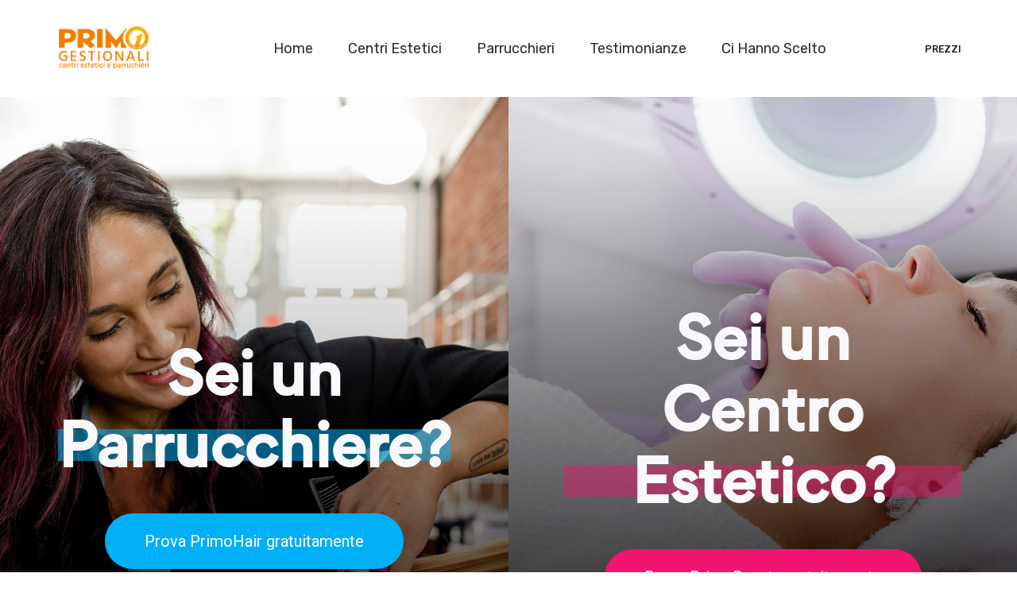

--- FILE ---
content_type: text/html; charset=UTF-8
request_url: https://primoincloud.it/software/app-prenotazione-per-hair-stylist-con-promemoria-whatsapp/
body_size: 24199
content:

<!DOCTYPE html>
<html lang="it-IT">
    <head>

		
		<!-- Google Tag Manager -->
<script>(function(w,d,s,l,i){w[l]=w[l]||[];w[l].push({'gtm.start':
new Date().getTime(),event:'gtm.js'});var f=d.getElementsByTagName(s)[0],
j=d.createElement(s),dl=l!='dataLayer'?'&l='+l:'';j.async=true;j.src=
'https://www.googletagmanager.com/gtm.js?id='+i+dl;f.parentNode.insertBefore(j,f);
})(window,document,'script','dataLayer','GTM-KV7GLDX');</script>
<!-- End Google Tag Manager -->
  
        <!-- Charset Meta -->
        <meta charset="UTF-8">
        <!-- For IE -->
        <meta http-equiv="X-UA-Compatible" content="IE=edge">
        <!-- For Responsive Device -->
        <meta name="viewport" content="width=device-width, initial-scale=1.0">
		<link rel="canonical" href="https://primoincloud.it/software/app-prenotazione-per-hair-stylist-con-promemoria-whatsapp/" />		
		<meta name='robots' content='index, follow, max-image-preview:large, max-snippet:-1, max-video-preview:-1' />

            <script data-no-defer="1" data-ezscrex="false" data-cfasync="false" data-pagespeed-no-defer data-cookieconsent="ignore">
                var ctPublicFunctions = {"_ajax_nonce":"b151447ec2","_rest_nonce":"076aad5f0d","_ajax_url":"\/wp-admin\/admin-ajax.php","_rest_url":"https:\/\/primoincloud.it\/wp-json\/","data__cookies_type":"none","data__ajax_type":"admin_ajax","text__wait_for_decoding":"Decoding the contact data, let us a few seconds to finish. Anti-Spam by CleanTalk","cookiePrefix":"","wprocket_detected":false}
            </script>
        
            <script data-no-defer="1" data-ezscrex="false" data-cfasync="false" data-pagespeed-no-defer data-cookieconsent="ignore">
                var ctPublic = {"_ajax_nonce":"b151447ec2","settings__forms__check_internal":"0","settings__forms__check_external":"0","settings__forms__search_test":"1","settings__data__bot_detector_enabled":0,"blog_home":"https:\/\/primoincloud.it\/","pixel__setting":"3","pixel__enabled":false,"pixel__url":"https:\/\/moderate8-v4.cleantalk.org\/pixel\/3be94fbe469f4f8b6e3a94fdea5e5207.gif","data__email_check_before_post":"1","data__cookies_type":"none","data__key_is_ok":true,"data__visible_fields_required":true,"data__to_local_storage":[],"wl_brandname":"Anti-Spam by CleanTalk","wl_brandname_short":"CleanTalk","ct_checkjs_key":1329922581,"emailEncoderPassKey":"d82907817a432351cb8dc543dda557ba","bot_detector_forms_excluded":"W10=","advancedCacheExists":false}
            </script>
        
	<!-- This site is optimized with the Yoast SEO plugin v23.0 - https://yoast.com/wordpress/plugins/seo/ -->
	<title>App prenotazione per hair stylist con promemoria whatsapp</title>
	<meta name="description" content="App prenotazione per hair stylist con promemoria whatsapp. Scopri come Primo Hair pu&ograve; migliorare la gestione del tuo salone oggi stesso | Primoincloud" />
	<meta property="og:locale" content="it_IT" />
	<meta property="og:type" content="article" />
	<meta property="og:title" content="[TITLE]" />
	<meta property="og:description" content="[DESCRIPTION]" />
	<meta property="og:url" content="https://primoincloud.it/software/" />
	<meta property="og:site_name" content="Primo" />
	<meta property="article:modified_time" content="2025-10-03T09:34:18+00:00" />
	<meta property="og:image" content="http://wp.creativegigstf.com/deski/wp-content/uploads/2021/11/121.svg" />
	<meta name="twitter:card" content="summary_large_image" />
	<meta name="twitter:label1" content="Tempo di lettura stimato" />
	<meta name="twitter:data1" content="13 minuti" />
	<script type="application/ld+json" class="yoast-schema-graph">{"@context":"https://schema.org","@graph":[{"@type":"WebPage","@id":"https://primoincloud.it/software/","url":"https://primoincloud.it/software/","name":"[TITLE]","isPartOf":{"@id":"https://primoincloud.it/#website"},"primaryImageOfPage":{"@id":"https://primoincloud.it/software/#primaryimage"},"image":{"@id":"https://primoincloud.it/software/#primaryimage"},"thumbnailUrl":"http://wp.creativegigstf.com/deski/wp-content/uploads/2021/11/121.svg","datePublished":"2023-06-14T09:07:21+00:00","dateModified":"2025-10-03T09:34:18+00:00","description":"[DESCRIPTION]","breadcrumb":{"@id":"https://primoincloud.it/software/#breadcrumb"},"inLanguage":"it-IT","potentialAction":[{"@type":"ReadAction","target":["https://primoincloud.it/software/"]}]},{"@type":"ImageObject","inLanguage":"it-IT","@id":"https://primoincloud.it/software/#primaryimage","url":"http://wp.creativegigstf.com/deski/wp-content/uploads/2021/11/121.svg","contentUrl":"http://wp.creativegigstf.com/deski/wp-content/uploads/2021/11/121.svg"},{"@type":"BreadcrumbList","@id":"https://primoincloud.it/software/#breadcrumb","itemListElement":[{"@type":"ListItem","position":1,"name":"Home","item":"https://primoincloud.it/"},{"@type":"ListItem","position":2,"name":"software"}]},{"@type":"WebSite","@id":"https://primoincloud.it/#website","url":"https://primoincloud.it/","name":"Primo","description":"Gestionale per centri estetici e parrucchieri","publisher":{"@id":"https://primoincloud.it/#organization"},"potentialAction":[{"@type":"SearchAction","target":{"@type":"EntryPoint","urlTemplate":"https://primoincloud.it/?s={search_term_string}"},"query-input":"required name=search_term_string"}],"inLanguage":"it-IT"},{"@type":"Organization","@id":"https://primoincloud.it/#organization","name":"Primo Software","url":"https://primoincloud.it/","logo":{"@type":"ImageObject","inLanguage":"it-IT","@id":"https://primoincloud.it/#/schema/logo/image/","url":"https://primoincloud.it/wp-content/uploads/2020/10/logo.png","contentUrl":"https://primoincloud.it/wp-content/uploads/2020/10/logo.png","width":304,"height":161,"caption":"Primo Software"},"image":{"@id":"https://primoincloud.it/#/schema/logo/image/"}}]}</script>
	<!-- / Yoast SEO plugin. -->


<link rel='dns-prefetch' href='//fonts.googleapis.com' />
<link rel="alternate" type="application/rss+xml" title="Primo &raquo; Feed" href="https://primoincloud.it/feed/" />
<link rel="alternate" type="application/rss+xml" title="Primo &raquo; Feed dei commenti" href="https://primoincloud.it/comments/feed/" />
<script type="text/javascript">
/* <![CDATA[ */
window._wpemojiSettings = {"baseUrl":"https:\/\/s.w.org\/images\/core\/emoji\/15.0.3\/72x72\/","ext":".png","svgUrl":"https:\/\/s.w.org\/images\/core\/emoji\/15.0.3\/svg\/","svgExt":".svg","source":{"concatemoji":"https:\/\/primoincloud.it\/wp-includes\/js\/wp-emoji-release.min.js?ver=6.5.5"}};
/*! This file is auto-generated */
!function(i,n){var o,s,e;function c(e){try{var t={supportTests:e,timestamp:(new Date).valueOf()};sessionStorage.setItem(o,JSON.stringify(t))}catch(e){}}function p(e,t,n){e.clearRect(0,0,e.canvas.width,e.canvas.height),e.fillText(t,0,0);var t=new Uint32Array(e.getImageData(0,0,e.canvas.width,e.canvas.height).data),r=(e.clearRect(0,0,e.canvas.width,e.canvas.height),e.fillText(n,0,0),new Uint32Array(e.getImageData(0,0,e.canvas.width,e.canvas.height).data));return t.every(function(e,t){return e===r[t]})}function u(e,t,n){switch(t){case"flag":return n(e,"\ud83c\udff3\ufe0f\u200d\u26a7\ufe0f","\ud83c\udff3\ufe0f\u200b\u26a7\ufe0f")?!1:!n(e,"\ud83c\uddfa\ud83c\uddf3","\ud83c\uddfa\u200b\ud83c\uddf3")&&!n(e,"\ud83c\udff4\udb40\udc67\udb40\udc62\udb40\udc65\udb40\udc6e\udb40\udc67\udb40\udc7f","\ud83c\udff4\u200b\udb40\udc67\u200b\udb40\udc62\u200b\udb40\udc65\u200b\udb40\udc6e\u200b\udb40\udc67\u200b\udb40\udc7f");case"emoji":return!n(e,"\ud83d\udc26\u200d\u2b1b","\ud83d\udc26\u200b\u2b1b")}return!1}function f(e,t,n){var r="undefined"!=typeof WorkerGlobalScope&&self instanceof WorkerGlobalScope?new OffscreenCanvas(300,150):i.createElement("canvas"),a=r.getContext("2d",{willReadFrequently:!0}),o=(a.textBaseline="top",a.font="600 32px Arial",{});return e.forEach(function(e){o[e]=t(a,e,n)}),o}function t(e){var t=i.createElement("script");t.src=e,t.defer=!0,i.head.appendChild(t)}"undefined"!=typeof Promise&&(o="wpEmojiSettingsSupports",s=["flag","emoji"],n.supports={everything:!0,everythingExceptFlag:!0},e=new Promise(function(e){i.addEventListener("DOMContentLoaded",e,{once:!0})}),new Promise(function(t){var n=function(){try{var e=JSON.parse(sessionStorage.getItem(o));if("object"==typeof e&&"number"==typeof e.timestamp&&(new Date).valueOf()<e.timestamp+604800&&"object"==typeof e.supportTests)return e.supportTests}catch(e){}return null}();if(!n){if("undefined"!=typeof Worker&&"undefined"!=typeof OffscreenCanvas&&"undefined"!=typeof URL&&URL.createObjectURL&&"undefined"!=typeof Blob)try{var e="postMessage("+f.toString()+"("+[JSON.stringify(s),u.toString(),p.toString()].join(",")+"));",r=new Blob([e],{type:"text/javascript"}),a=new Worker(URL.createObjectURL(r),{name:"wpTestEmojiSupports"});return void(a.onmessage=function(e){c(n=e.data),a.terminate(),t(n)})}catch(e){}c(n=f(s,u,p))}t(n)}).then(function(e){for(var t in e)n.supports[t]=e[t],n.supports.everything=n.supports.everything&&n.supports[t],"flag"!==t&&(n.supports.everythingExceptFlag=n.supports.everythingExceptFlag&&n.supports[t]);n.supports.everythingExceptFlag=n.supports.everythingExceptFlag&&!n.supports.flag,n.DOMReady=!1,n.readyCallback=function(){n.DOMReady=!0}}).then(function(){return e}).then(function(){var e;n.supports.everything||(n.readyCallback(),(e=n.source||{}).concatemoji?t(e.concatemoji):e.wpemoji&&e.twemoji&&(t(e.twemoji),t(e.wpemoji)))}))}((window,document),window._wpemojiSettings);
/* ]]> */
</script>
<style id='wp-emoji-styles-inline-css' type='text/css'>

	img.wp-smiley, img.emoji {
		display: inline !important;
		border: none !important;
		box-shadow: none !important;
		height: 1em !important;
		width: 1em !important;
		margin: 0 0.07em !important;
		vertical-align: -0.1em !important;
		background: none !important;
		padding: 0 !important;
	}
</style>
<style id='classic-theme-styles-inline-css' type='text/css'>
/*! This file is auto-generated */
.wp-block-button__link{color:#fff;background-color:#32373c;border-radius:9999px;box-shadow:none;text-decoration:none;padding:calc(.667em + 2px) calc(1.333em + 2px);font-size:1.125em}.wp-block-file__button{background:#32373c;color:#fff;text-decoration:none}
</style>
<style id='global-styles-inline-css' type='text/css'>
body{--wp--preset--color--black: #000000;--wp--preset--color--cyan-bluish-gray: #abb8c3;--wp--preset--color--white: #ffffff;--wp--preset--color--pale-pink: #f78da7;--wp--preset--color--vivid-red: #cf2e2e;--wp--preset--color--luminous-vivid-orange: #ff6900;--wp--preset--color--luminous-vivid-amber: #fcb900;--wp--preset--color--light-green-cyan: #7bdcb5;--wp--preset--color--vivid-green-cyan: #00d084;--wp--preset--color--pale-cyan-blue: #8ed1fc;--wp--preset--color--vivid-cyan-blue: #0693e3;--wp--preset--color--vivid-purple: #9b51e0;--wp--preset--gradient--vivid-cyan-blue-to-vivid-purple: linear-gradient(135deg,rgba(6,147,227,1) 0%,rgb(155,81,224) 100%);--wp--preset--gradient--light-green-cyan-to-vivid-green-cyan: linear-gradient(135deg,rgb(122,220,180) 0%,rgb(0,208,130) 100%);--wp--preset--gradient--luminous-vivid-amber-to-luminous-vivid-orange: linear-gradient(135deg,rgba(252,185,0,1) 0%,rgba(255,105,0,1) 100%);--wp--preset--gradient--luminous-vivid-orange-to-vivid-red: linear-gradient(135deg,rgba(255,105,0,1) 0%,rgb(207,46,46) 100%);--wp--preset--gradient--very-light-gray-to-cyan-bluish-gray: linear-gradient(135deg,rgb(238,238,238) 0%,rgb(169,184,195) 100%);--wp--preset--gradient--cool-to-warm-spectrum: linear-gradient(135deg,rgb(74,234,220) 0%,rgb(151,120,209) 20%,rgb(207,42,186) 40%,rgb(238,44,130) 60%,rgb(251,105,98) 80%,rgb(254,248,76) 100%);--wp--preset--gradient--blush-light-purple: linear-gradient(135deg,rgb(255,206,236) 0%,rgb(152,150,240) 100%);--wp--preset--gradient--blush-bordeaux: linear-gradient(135deg,rgb(254,205,165) 0%,rgb(254,45,45) 50%,rgb(107,0,62) 100%);--wp--preset--gradient--luminous-dusk: linear-gradient(135deg,rgb(255,203,112) 0%,rgb(199,81,192) 50%,rgb(65,88,208) 100%);--wp--preset--gradient--pale-ocean: linear-gradient(135deg,rgb(255,245,203) 0%,rgb(182,227,212) 50%,rgb(51,167,181) 100%);--wp--preset--gradient--electric-grass: linear-gradient(135deg,rgb(202,248,128) 0%,rgb(113,206,126) 100%);--wp--preset--gradient--midnight: linear-gradient(135deg,rgb(2,3,129) 0%,rgb(40,116,252) 100%);--wp--preset--font-size--small: 13px;--wp--preset--font-size--medium: 20px;--wp--preset--font-size--large: 36px;--wp--preset--font-size--x-large: 42px;--wp--preset--spacing--20: 0.44rem;--wp--preset--spacing--30: 0.67rem;--wp--preset--spacing--40: 1rem;--wp--preset--spacing--50: 1.5rem;--wp--preset--spacing--60: 2.25rem;--wp--preset--spacing--70: 3.38rem;--wp--preset--spacing--80: 5.06rem;--wp--preset--shadow--natural: 6px 6px 9px rgba(0, 0, 0, 0.2);--wp--preset--shadow--deep: 12px 12px 50px rgba(0, 0, 0, 0.4);--wp--preset--shadow--sharp: 6px 6px 0px rgba(0, 0, 0, 0.2);--wp--preset--shadow--outlined: 6px 6px 0px -3px rgba(255, 255, 255, 1), 6px 6px rgba(0, 0, 0, 1);--wp--preset--shadow--crisp: 6px 6px 0px rgba(0, 0, 0, 1);}:where(.is-layout-flex){gap: 0.5em;}:where(.is-layout-grid){gap: 0.5em;}body .is-layout-flex{display: flex;}body .is-layout-flex{flex-wrap: wrap;align-items: center;}body .is-layout-flex > *{margin: 0;}body .is-layout-grid{display: grid;}body .is-layout-grid > *{margin: 0;}:where(.wp-block-columns.is-layout-flex){gap: 2em;}:where(.wp-block-columns.is-layout-grid){gap: 2em;}:where(.wp-block-post-template.is-layout-flex){gap: 1.25em;}:where(.wp-block-post-template.is-layout-grid){gap: 1.25em;}.has-black-color{color: var(--wp--preset--color--black) !important;}.has-cyan-bluish-gray-color{color: var(--wp--preset--color--cyan-bluish-gray) !important;}.has-white-color{color: var(--wp--preset--color--white) !important;}.has-pale-pink-color{color: var(--wp--preset--color--pale-pink) !important;}.has-vivid-red-color{color: var(--wp--preset--color--vivid-red) !important;}.has-luminous-vivid-orange-color{color: var(--wp--preset--color--luminous-vivid-orange) !important;}.has-luminous-vivid-amber-color{color: var(--wp--preset--color--luminous-vivid-amber) !important;}.has-light-green-cyan-color{color: var(--wp--preset--color--light-green-cyan) !important;}.has-vivid-green-cyan-color{color: var(--wp--preset--color--vivid-green-cyan) !important;}.has-pale-cyan-blue-color{color: var(--wp--preset--color--pale-cyan-blue) !important;}.has-vivid-cyan-blue-color{color: var(--wp--preset--color--vivid-cyan-blue) !important;}.has-vivid-purple-color{color: var(--wp--preset--color--vivid-purple) !important;}.has-black-background-color{background-color: var(--wp--preset--color--black) !important;}.has-cyan-bluish-gray-background-color{background-color: var(--wp--preset--color--cyan-bluish-gray) !important;}.has-white-background-color{background-color: var(--wp--preset--color--white) !important;}.has-pale-pink-background-color{background-color: var(--wp--preset--color--pale-pink) !important;}.has-vivid-red-background-color{background-color: var(--wp--preset--color--vivid-red) !important;}.has-luminous-vivid-orange-background-color{background-color: var(--wp--preset--color--luminous-vivid-orange) !important;}.has-luminous-vivid-amber-background-color{background-color: var(--wp--preset--color--luminous-vivid-amber) !important;}.has-light-green-cyan-background-color{background-color: var(--wp--preset--color--light-green-cyan) !important;}.has-vivid-green-cyan-background-color{background-color: var(--wp--preset--color--vivid-green-cyan) !important;}.has-pale-cyan-blue-background-color{background-color: var(--wp--preset--color--pale-cyan-blue) !important;}.has-vivid-cyan-blue-background-color{background-color: var(--wp--preset--color--vivid-cyan-blue) !important;}.has-vivid-purple-background-color{background-color: var(--wp--preset--color--vivid-purple) !important;}.has-black-border-color{border-color: var(--wp--preset--color--black) !important;}.has-cyan-bluish-gray-border-color{border-color: var(--wp--preset--color--cyan-bluish-gray) !important;}.has-white-border-color{border-color: var(--wp--preset--color--white) !important;}.has-pale-pink-border-color{border-color: var(--wp--preset--color--pale-pink) !important;}.has-vivid-red-border-color{border-color: var(--wp--preset--color--vivid-red) !important;}.has-luminous-vivid-orange-border-color{border-color: var(--wp--preset--color--luminous-vivid-orange) !important;}.has-luminous-vivid-amber-border-color{border-color: var(--wp--preset--color--luminous-vivid-amber) !important;}.has-light-green-cyan-border-color{border-color: var(--wp--preset--color--light-green-cyan) !important;}.has-vivid-green-cyan-border-color{border-color: var(--wp--preset--color--vivid-green-cyan) !important;}.has-pale-cyan-blue-border-color{border-color: var(--wp--preset--color--pale-cyan-blue) !important;}.has-vivid-cyan-blue-border-color{border-color: var(--wp--preset--color--vivid-cyan-blue) !important;}.has-vivid-purple-border-color{border-color: var(--wp--preset--color--vivid-purple) !important;}.has-vivid-cyan-blue-to-vivid-purple-gradient-background{background: var(--wp--preset--gradient--vivid-cyan-blue-to-vivid-purple) !important;}.has-light-green-cyan-to-vivid-green-cyan-gradient-background{background: var(--wp--preset--gradient--light-green-cyan-to-vivid-green-cyan) !important;}.has-luminous-vivid-amber-to-luminous-vivid-orange-gradient-background{background: var(--wp--preset--gradient--luminous-vivid-amber-to-luminous-vivid-orange) !important;}.has-luminous-vivid-orange-to-vivid-red-gradient-background{background: var(--wp--preset--gradient--luminous-vivid-orange-to-vivid-red) !important;}.has-very-light-gray-to-cyan-bluish-gray-gradient-background{background: var(--wp--preset--gradient--very-light-gray-to-cyan-bluish-gray) !important;}.has-cool-to-warm-spectrum-gradient-background{background: var(--wp--preset--gradient--cool-to-warm-spectrum) !important;}.has-blush-light-purple-gradient-background{background: var(--wp--preset--gradient--blush-light-purple) !important;}.has-blush-bordeaux-gradient-background{background: var(--wp--preset--gradient--blush-bordeaux) !important;}.has-luminous-dusk-gradient-background{background: var(--wp--preset--gradient--luminous-dusk) !important;}.has-pale-ocean-gradient-background{background: var(--wp--preset--gradient--pale-ocean) !important;}.has-electric-grass-gradient-background{background: var(--wp--preset--gradient--electric-grass) !important;}.has-midnight-gradient-background{background: var(--wp--preset--gradient--midnight) !important;}.has-small-font-size{font-size: var(--wp--preset--font-size--small) !important;}.has-medium-font-size{font-size: var(--wp--preset--font-size--medium) !important;}.has-large-font-size{font-size: var(--wp--preset--font-size--large) !important;}.has-x-large-font-size{font-size: var(--wp--preset--font-size--x-large) !important;}
.wp-block-navigation a:where(:not(.wp-element-button)){color: inherit;}
:where(.wp-block-post-template.is-layout-flex){gap: 1.25em;}:where(.wp-block-post-template.is-layout-grid){gap: 1.25em;}
:where(.wp-block-columns.is-layout-flex){gap: 2em;}:where(.wp-block-columns.is-layout-grid){gap: 2em;}
.wp-block-pullquote{font-size: 1.5em;line-height: 1.6;}
</style>
<link rel='stylesheet' id='ct_public_css-css' href='https://primoincloud.it/wp-content/plugins/cleantalk-spam-protect/css/cleantalk-public.min.css?ver=6.35' type='text/css' media='all' />
<link rel='stylesheet' id='contact-form-7-css' href='https://primoincloud.it/wp-content/plugins/contact-form-7/includes/css/styles.css?ver=5.9.6' type='text/css' media='all' />
<link rel='stylesheet' id='deski-fonts-css' href='https://fonts.googleapis.com/css2?family=Roboto:wght@300;400;500;700&#038;family=Rubik:wght@300;400;500;600;700&#038;display=swap' type='text/css' media='all' />
<link rel='stylesheet' id='deski-gilroy-css' href='https://primoincloud.it/wp-content/themes/deski/assets/fonts/gilroy/gilroy.css?ver=6.5.5' type='text/css' media='all' />
<link rel='stylesheet' id='deski-gordita-css' href='https://primoincloud.it/wp-content/themes/deski/assets/fonts/gordita/gordita.css?ver=6.5.5' type='text/css' media='all' />
<link rel='stylesheet' id='deski-recoleta-css' href='https://primoincloud.it/wp-content/themes/deski/assets/fonts/recoleta/recoleta.css?ver=6.5.5' type='text/css' media='all' />
<link rel='stylesheet' id='bootstrap-css' href='https://primoincloud.it/wp-content/themes/deski/assets/vendors/bootstrap/css/bootstrap.min.css?ver=6.5.5' type='text/css' media='all' />
<link rel='stylesheet' id='framework-css' href='https://primoincloud.it/wp-content/themes/deski/assets/css/framework.css?ver=6.5.5' type='text/css' media='all' />
<link rel='stylesheet' id='menu-css' href='https://primoincloud.it/wp-content/themes/deski/assets/vendors/mega-menu/assets/css/menu.css?ver=6.5.5' type='text/css' media='all' />
<link rel='stylesheet' id='slick-css' href='https://primoincloud.it/wp-content/themes/deski/assets/vendors/slick/slick.css?ver=6.5.5' type='text/css' media='all' />
<link rel='stylesheet' id='font-awesome-5-css' href='https://primoincloud.it/wp-content/themes/deski/assets/fonts/font-awesome/css/font-awesome.min.css?ver=6.5.5' type='text/css' media='all' />
<link rel='stylesheet' id='flaticon-css' href='https://primoincloud.it/wp-content/themes/deski/assets/fonts/icon/font/flaticon.css?ver=6.5.5' type='text/css' media='all' />
<link rel='stylesheet' id='animate-css' href='https://primoincloud.it/wp-content/themes/deski/assets/vendors/animate.css?ver=6.5.5' type='text/css' media='all' />
<link rel='stylesheet' id='aos-css' href='https://primoincloud.it/wp-content/themes/deski/assets/vendors/aos-next/dist/aos.css?ver=6.5.5' type='text/css' media='all' />
<link rel='stylesheet' id='jquery-fancybox-css' href='https://primoincloud.it/wp-content/themes/deski/assets/vendors/fancybox/dist/jquery.fancybox.min.css?ver=6.5.5' type='text/css' media='all' />
<link rel='stylesheet' id='deski-custom-animation-css' href='https://primoincloud.it/wp-content/themes/deski/assets/css/custom-animation.css?ver=6.5.5' type='text/css' media='all' />
<link rel='stylesheet' id='deski-style-css' href='https://primoincloud.it/wp-content/themes/deski/assets/css/style.css?ver=6.5.5' type='text/css' media='all' />
<link rel='stylesheet' id='deski-custom-css' href='https://primoincloud.it/wp-content/themes/deski/assets/css/custom.css?ver=6.5.5' type='text/css' media='all' />
<link rel='stylesheet' id='deski-responsive-css' href='https://primoincloud.it/wp-content/themes/deski/assets/css/responsive.css?ver=6.5.5' type='text/css' media='all' />
<link rel='stylesheet' id='deski-wpd-css' href='https://primoincloud.it/wp-content/themes/deski/assets/css/wpd-style.css?ver=6.5.5' type='text/css' media='all' />
<link rel='stylesheet' id='deski-root-css' href='https://primoincloud.it/wp-content/themes/deski/style.css?ver=6.5.5' type='text/css' media='all' />
<style id='deski-root-inline-css' type='text/css'>

        .theme-footer-one:before{
            content: url();
        }

                .blog-page-bg {
                    background: linear-gradient( 45deg, #FFFBF2, #FFFFFF);
                }
                .ctn-preloader .animation-preloader .spinner {
                    border-top-color: #655C97;
                    border-bottom-color: #655C97;
                }
                .ctn-preloader .animation-preloader .txt-loading .letters-loading:before {
                    color: #655C97;
                }
.main-page-wrapper {
    overflow-x: hidden;
    padding-top: 111px;
}
.theme-main-menu {
    padding: 13px 70px;
}			

::selection {
    background-color: #EE7E00 !important;
    color: #fff;
}			

@media screen and (min-width: 600px) {
div#nav_menu-3 {
    justify-content: center;
    display: flex;
}
}


.navbar-nav .nav-item .nav-link{
        width: max-content;
}				

li.assente {
    text-decoration: line-through;
}

.pricing-table-area-four .pr-table-wrapper {
    padding: 25px 15px 35px !important;
}
.pricing-table-area-four .pr-table-wrapper .top-banner {
    padding: 9px 5px 9px 22px !important;
}

.pricing-table-area-four .pr-table-wrapper .pr-feature li.assente:before {
    content: url(http://primoincloud.it/wp-content/themes/deski/assets/images/icon/close.svg);
}

.pricing-table-area-four .pr-table-wrapper .pr-feature li.square:before{
content: "▢";   
}
.pricing-table-area-four .pr-table-wrapper .pr-feature li.circle:before{
content: "O";   
}
.legend{
    display:flex;
}
</style>
<link rel='stylesheet' id='elementor-icons-css' href='https://primoincloud.it/wp-content/plugins/elementor/assets/lib/eicons/css/elementor-icons.min.css?ver=5.29.0' type='text/css' media='all' />
<link rel='stylesheet' id='elementor-frontend-css' href='https://primoincloud.it/wp-content/plugins/elementor/assets/css/frontend.min.css?ver=3.21.8' type='text/css' media='all' />
<style id='elementor-frontend-inline-css' type='text/css'>
.elementor-kit-8{--e-global-color-primary:#EE7E00;--e-global-color-secondary:#002B48;--e-global-color-text:#707070;--e-global-color-accent:#61CE70;--e-global-color-d46c05c:#002B48;--e-global-color-9d4b276:#F9F9FB;--e-global-color-cb14db0:#F6B101;--e-global-typography-primary-font-weight:600;--e-global-typography-secondary-font-family:"Roboto Slab";--e-global-typography-secondary-font-weight:400;--e-global-typography-text-font-family:"Poppins";--e-global-typography-text-font-weight:400;--e-global-typography-accent-font-family:"Roboto";--e-global-typography-accent-font-weight:500;--e-global-typography-f26829f-font-size:40px;--e-global-typography-f26829f-font-weight:normal;--e-global-typography-f26829f-line-height:60px;--e-global-typography-b1420de-font-size:28px;--e-global-typography-b1420de-font-weight:normal;--e-global-typography-b1420de-line-height:1.3em;--e-global-typography-486ddc1-font-family:"Poppins";--e-global-typography-486ddc1-font-size:20px;--e-global-typography-486ddc1-font-weight:300;--e-global-typography-243f0f3-font-size:40px;--e-global-typography-243f0f3-font-weight:normal;--e-global-typography-243f0f3-line-height:60px;--e-global-typography-3439b96-font-weight:normal;--e-global-typography-76514fd-font-size:46px;--e-global-typography-76514fd-font-weight:400;--e-global-typography-76514fd-line-height:55px;--e-global-typography-c765ed7-font-size:20px;--e-global-typography-c765ed7-font-weight:200;--e-global-typography-c765ed7-line-height:25px;--e-global-typography-d446faa-font-family:"Poppins";--e-global-typography-d446faa-font-size:20px;--e-global-typography-d446faa-font-weight:400;}.elementor-kit-8 h2{font-weight:normal;}.elementor-section.elementor-section-boxed > .elementor-container{max-width:1140px;}.e-con{--container-max-width:1140px;}.elementor-widget:not(:last-child){margin-block-end:20px;}.elementor-element{--widgets-spacing:20px 20px;}{}h1.entry-title{display:var(--page-title-display);}@media(max-width:1024px){.elementor-kit-8 h2{font-size:30px;line-height:37px;}.elementor-kit-8 h3{font-size:28px;line-height:34px;}.elementor-section.elementor-section-boxed > .elementor-container{max-width:1024px;}.e-con{--container-max-width:1024px;}}@media(max-width:767px){.elementor-kit-8{--e-global-typography-primary-font-size:20px;--e-global-typography-f26829f-font-size:22px;--e-global-typography-f26829f-line-height:30px;--e-global-typography-b1420de-font-size:19px;--e-global-typography-b1420de-line-height:23px;--e-global-typography-486ddc1-font-size:18px;--e-global-typography-486ddc1-line-height:24px;--e-global-typography-243f0f3-font-size:16px;--e-global-typography-243f0f3-line-height:20px;--e-global-typography-3439b96-font-size:18px;--e-global-typography-3439b96-line-height:22px;--e-global-typography-76514fd-font-size:22px;--e-global-typography-76514fd-line-height:30px;--e-global-typography-c765ed7-font-size:14px;--e-global-typography-c765ed7-line-height:20px;--e-global-typography-d446faa-font-size:18px;--e-global-typography-d446faa-line-height:24px;}.elementor-section.elementor-section-boxed > .elementor-container{max-width:767px;}.e-con{--container-max-width:767px;}}
.elementor-10914 .elementor-element.elementor-element-0a05296{transition:background 0.3s, border 0.3s, border-radius 0.3s, box-shadow 0.3s;margin-top:0px;margin-bottom:0px;padding:0px 0px 0px 0px;}.elementor-10914 .elementor-element.elementor-element-0a05296 > .elementor-background-overlay{transition:background 0.3s, border-radius 0.3s, opacity 0.3s;}.elementor-bc-flex-widget .elementor-10914 .elementor-element.elementor-element-3e7f7ae.elementor-column .elementor-widget-wrap{align-items:center;}.elementor-10914 .elementor-element.elementor-element-3e7f7ae.elementor-column.elementor-element[data-element_type="column"] > .elementor-widget-wrap.elementor-element-populated{align-content:center;align-items:center;}.elementor-10914 .elementor-element.elementor-element-3e7f7ae.elementor-column > .elementor-widget-wrap{justify-content:center;}.elementor-10914 .elementor-element.elementor-element-3e7f7ae:not(.elementor-motion-effects-element-type-background) > .elementor-widget-wrap, .elementor-10914 .elementor-element.elementor-element-3e7f7ae > .elementor-widget-wrap > .elementor-motion-effects-container > .elementor-motion-effects-layer{background-image:url("https://primoincloud.it/wp-content/uploads/2023/01/hairstylist-scaled.jpg");background-position:center center;background-repeat:no-repeat;background-size:cover;}.elementor-10914 .elementor-element.elementor-element-3e7f7ae > .elementor-element-populated{transition:background 0.3s, border 0.3s, border-radius 0.3s, box-shadow 0.3s;margin:0px 0px 0px 0px;--e-column-margin-right:0px;--e-column-margin-left:0px;padding:250px 50px 250px 50px;}.elementor-10914 .elementor-element.elementor-element-3e7f7ae > .elementor-element-populated > .elementor-background-overlay{transition:background 0.3s, border-radius 0.3s, opacity 0.3s;}.elementor-10914 .elementor-element.elementor-element-0b873a7 .deski-custom-heading .title{color:var( --e-global-color-9d4b276 );font-family:"gordita", Sans-serif;font-size:72px;font-weight:700;line-height:1.25em;}.elementor-10914 .elementor-element.elementor-element-0b873a7 .deski-custom-heading span img{bottom:26px;}.elementor-10914 .elementor-element.elementor-element-0b873a7 .deski-custom-heading span:before{bottom:26px;background:#01B0F685;height:40px;}.elementor-10914 .elementor-element.elementor-element-0b873a7 > .elementor-widget-container{padding:20px 20px 20px 20px;}.elementor-10914 .elementor-element.elementor-element-3d84fa1 .elementor-button{background-color:#01B0F6;border-style:none;border-radius:100px 100px 100px 100px;}.elementor-10914 .elementor-element.elementor-element-3d84fa1 .elementor-button:hover, .elementor-10914 .elementor-element.elementor-element-3d84fa1 .elementor-button:focus{background-color:#01B0F6DB;}.elementor-10914 .elementor-element.elementor-element-3d84fa1 > .elementor-widget-container{padding:20px 20px 20px 20px;}.elementor-bc-flex-widget .elementor-10914 .elementor-element.elementor-element-cd9e4ff.elementor-column .elementor-widget-wrap{align-items:center;}.elementor-10914 .elementor-element.elementor-element-cd9e4ff.elementor-column.elementor-element[data-element_type="column"] > .elementor-widget-wrap.elementor-element-populated{align-content:center;align-items:center;}.elementor-10914 .elementor-element.elementor-element-cd9e4ff.elementor-column > .elementor-widget-wrap{justify-content:center;}.elementor-10914 .elementor-element.elementor-element-cd9e4ff:not(.elementor-motion-effects-element-type-background) > .elementor-widget-wrap, .elementor-10914 .elementor-element.elementor-element-cd9e4ff > .elementor-widget-wrap > .elementor-motion-effects-container > .elementor-motion-effects-layer{background-image:url("https://primoincloud.it/wp-content/uploads/2023/01/beauty-saloon.jpg");background-position:center center;background-repeat:no-repeat;background-size:cover;}.elementor-10914 .elementor-element.elementor-element-cd9e4ff > .elementor-element-populated{transition:background 0.3s, border 0.3s, border-radius 0.3s, box-shadow 0.3s;margin:0px 0px 0px 0px;--e-column-margin-right:0px;--e-column-margin-left:0px;padding:250px 50px 250px 50px;}.elementor-10914 .elementor-element.elementor-element-cd9e4ff > .elementor-element-populated > .elementor-background-overlay{transition:background 0.3s, border-radius 0.3s, opacity 0.3s;}.elementor-10914 .elementor-element.elementor-element-af9386b .deski-custom-heading .title{color:var( --e-global-color-9d4b276 );font-family:"gordita", Sans-serif;font-size:72px;font-weight:700;line-height:1.25em;}.elementor-10914 .elementor-element.elementor-element-af9386b .deski-custom-heading span img{bottom:26px;}.elementor-10914 .elementor-element.elementor-element-af9386b .deski-custom-heading span:before{bottom:26px;background:#EF157073;height:40px;}.elementor-10914 .elementor-element.elementor-element-af9386b > .elementor-widget-container{padding:20px 20px 20px 20px;}.elementor-10914 .elementor-element.elementor-element-657b0e0 .elementor-button{background-color:#EF1570;border-radius:100px 100px 100px 100px;}.elementor-10914 .elementor-element.elementor-element-657b0e0 .elementor-button:hover, .elementor-10914 .elementor-element.elementor-element-657b0e0 .elementor-button:focus{background-color:#EF1570D4;}.elementor-10914 .elementor-element.elementor-element-657b0e0 > .elementor-widget-container{padding:20px 20px 20px 20px;}.elementor-10914 .elementor-element.elementor-element-48e25be{margin-top:125px;margin-bottom:0px;}.elementor-10914 .elementor-element.elementor-element-07d9932 > .elementor-element-populated{padding:0px 0px 0px 0px;}.elementor-10914 .elementor-element.elementor-element-b92db34.elementor-column > .elementor-widget-wrap{justify-content:center;}.elementor-10914 .elementor-element.elementor-element-b92db34 > .elementor-element-populated{padding:0px 0px 0px 0px;}.elementor-10914 .elementor-element.elementor-element-64ed7f8 .deski-custom-heading .title{font-family:"gordita", Sans-serif;font-size:68px;font-weight:700;line-height:1.26em;}.elementor-10914 .elementor-element.elementor-element-64ed7f8 .deski-custom-heading span:before{background:#F9E6BA;height:46px;}.elementor-10914 .elementor-element.elementor-element-64ed7f8{width:auto;max-width:auto;}.elementor-10914 .elementor-element.elementor-element-24b871f{margin-top:40px;margin-bottom:0px;}.elementor-10914 .elementor-element.elementor-element-a580f9c.elementor-column > .elementor-widget-wrap{justify-content:center;}.elementor-10914 .elementor-element.elementor-element-a580f9c:hover > .elementor-element-populated{background-color:#FFFFFF;box-shadow:0px 30px 80px 0px rgba(0, 56.999999999999986, 110, 0.050980392156862744);}.elementor-10914 .elementor-element.elementor-element-a580f9c > .elementor-element-populated{transition:background 0.3s, border 0.3s, border-radius 0.3s, box-shadow 0.3s;padding:50px 35px 50px 35px;}.elementor-10914 .elementor-element.elementor-element-a580f9c > .elementor-element-populated > .elementor-background-overlay{transition:background 0.3s, border-radius 0.3s, opacity 0.3s;}.elementor-10914 .elementor-element.elementor-element-fbce30f > .elementor-widget-container{padding:20px 0px 20px 0px;background-color:#FF4A8B;border-radius:50% 50% 50% 50%;}.elementor-10914 .elementor-element.elementor-element-fbce30f{width:var( --container-widget-width, 72px );max-width:72px;--container-widget-width:72px;--container-widget-flex-grow:0;}.elementor-10914 .elementor-element.elementor-element-4ba6862{text-align:center;}.elementor-10914 .elementor-element.elementor-element-4ba6862 .elementor-heading-title{font-family:"gordita", Sans-serif;font-size:24px;font-weight:500;}.elementor-10914 .elementor-element.elementor-element-4ba6862 > .elementor-widget-container{margin:26px 0px 26px 0px;}.elementor-10914 .elementor-element.elementor-element-802b586{text-align:center;font-family:"gordita", Sans-serif;font-size:19px;}.elementor-10914 .elementor-element.elementor-element-61496d5.elementor-column > .elementor-widget-wrap{justify-content:center;}.elementor-10914 .elementor-element.elementor-element-61496d5:hover > .elementor-element-populated{background-color:#FFFFFF;box-shadow:0px 30px 80px 0px rgba(0, 56.999999999999986, 110, 0.050980392156862744);}.elementor-10914 .elementor-element.elementor-element-61496d5 > .elementor-element-populated{transition:background 0.3s, border 0.3s, border-radius 0.3s, box-shadow 0.3s;padding:50px 35px 50px 35px;}.elementor-10914 .elementor-element.elementor-element-61496d5 > .elementor-element-populated > .elementor-background-overlay{transition:background 0.3s, border-radius 0.3s, opacity 0.3s;}.elementor-10914 .elementor-element.elementor-element-45d9af4 > .elementor-widget-container{padding:20px 0px 20px 0px;background-color:#6D49FF;border-radius:50% 50% 50% 50%;}.elementor-10914 .elementor-element.elementor-element-45d9af4{width:var( --container-widget-width, 72px );max-width:72px;--container-widget-width:72px;--container-widget-flex-grow:0;}.elementor-10914 .elementor-element.elementor-element-5871c8f{text-align:center;}.elementor-10914 .elementor-element.elementor-element-5871c8f .elementor-heading-title{font-family:"gordita", Sans-serif;font-size:24px;font-weight:500;}.elementor-10914 .elementor-element.elementor-element-5871c8f > .elementor-widget-container{margin:26px 0px 26px 0px;}.elementor-10914 .elementor-element.elementor-element-4c4afea{text-align:center;font-family:"gordita", Sans-serif;font-size:19px;}.elementor-10914 .elementor-element.elementor-element-f38ef9c.elementor-column > .elementor-widget-wrap{justify-content:center;}.elementor-10914 .elementor-element.elementor-element-f38ef9c:hover > .elementor-element-populated{background-color:#FFFFFF;box-shadow:0px 30px 80px 0px rgba(0, 56.999999999999986, 110, 0.050980392156862744);}.elementor-10914 .elementor-element.elementor-element-f38ef9c > .elementor-element-populated{transition:background 0.3s, border 0.3s, border-radius 0.3s, box-shadow 0.3s;padding:50px 35px 50px 35px;}.elementor-10914 .elementor-element.elementor-element-f38ef9c > .elementor-element-populated > .elementor-background-overlay{transition:background 0.3s, border-radius 0.3s, opacity 0.3s;}.elementor-10914 .elementor-element.elementor-element-1376395 > .elementor-widget-container{padding:20px 0px 20px 0px;background-color:#FFB951;border-radius:50% 50% 50% 50%;}.elementor-10914 .elementor-element.elementor-element-1376395{width:var( --container-widget-width, 72px );max-width:72px;--container-widget-width:72px;--container-widget-flex-grow:0;}.elementor-10914 .elementor-element.elementor-element-eb0f681{text-align:center;}.elementor-10914 .elementor-element.elementor-element-eb0f681 .elementor-heading-title{font-family:"gordita", Sans-serif;font-size:24px;font-weight:500;}.elementor-10914 .elementor-element.elementor-element-eb0f681 > .elementor-widget-container{margin:26px 0px 26px 0px;}.elementor-10914 .elementor-element.elementor-element-4f992b6{text-align:center;font-family:"gordita", Sans-serif;font-size:19px;}.elementor-10914 .elementor-element.elementor-element-0053b17 > .elementor-container{max-width:1200px;}.elementor-10914 .elementor-element.elementor-element-0053b17{margin-top:10%;margin-bottom:5%;}.elementor-bc-flex-widget .elementor-10914 .elementor-element.elementor-element-2f2615b.elementor-column .elementor-widget-wrap{align-items:center;}.elementor-10914 .elementor-element.elementor-element-2f2615b.elementor-column.elementor-element[data-element_type="column"] > .elementor-widget-wrap.elementor-element-populated{align-content:center;align-items:center;}.elementor-10914 .elementor-element.elementor-element-2f2615b > .elementor-element-populated{margin:0px 80px 0px 0px;--e-column-margin-right:80px;--e-column-margin-left:0px;padding:0px 0px 0px 0px;}.elementor-10914 .elementor-element.elementor-element-4046f4d{color:#000000;font-family:"gordita", Sans-serif;font-size:40px;font-weight:700;line-height:1.3em;letter-spacing:1px;}.elementor-10914 .elementor-element.elementor-element-4046f4d > .elementor-widget-container{margin:28px 0px 24px 0px;}.elementor-10914 .elementor-element.elementor-element-abd5c18{font-family:"gordita", Sans-serif;font-size:20px;width:var( --container-widget-width, 92% );max-width:92%;--container-widget-width:92%;--container-widget-flex-grow:0;}.elementor-bc-flex-widget .elementor-10914 .elementor-element.elementor-element-54c9057.elementor-column .elementor-widget-wrap{align-items:center;}.elementor-10914 .elementor-element.elementor-element-54c9057.elementor-column.elementor-element[data-element_type="column"] > .elementor-widget-wrap.elementor-element-populated{align-content:center;align-items:center;}.elementor-10914 .elementor-element.elementor-element-54c9057 > .elementor-element-populated{padding:0px 0px 0px 0px;}.elementor-10914 .elementor-element.elementor-element-cc26926 > .elementor-widget-container{margin:-50px -80px 0px 80px;background-color:#69FF9C;border-radius:50% 50% 50% 50%;}.elementor-10914 .elementor-element.elementor-element-f414b2d > .elementor-widget-container{margin:0px -80px 0px 80px;background-color:#FFF170;border-radius:50% 50% 50% 50%;}.elementor-10914 .elementor-element.elementor-element-6cd60ca > .elementor-widget-container{margin:75px -10px 0px 10px;}.elementor-10914 .elementor-element.elementor-element-6cd60ca{width:auto;max-width:auto;top:0px;}body:not(.rtl) .elementor-10914 .elementor-element.elementor-element-6cd60ca{left:0px;}body.rtl .elementor-10914 .elementor-element.elementor-element-6cd60ca{right:0px;}.elementor-10914 .elementor-element.elementor-element-39cf912 > .elementor-container > .elementor-column > .elementor-widget-wrap{align-content:center;align-items:center;}.elementor-10914 .elementor-element.elementor-element-39cf912{margin-top:10%;margin-bottom:13%;}.elementor-10914 .elementor-element.elementor-element-ffd58e0.elementor-column > .elementor-widget-wrap{justify-content:flex-start;}.elementor-10914 .elementor-element.elementor-element-ffd58e0 > .elementor-element-populated{margin:0px 40px 0px -40px;--e-column-margin-right:40px;--e-column-margin-left:-40px;}.elementor-10914 .elementor-element.elementor-element-bc7260f > .elementor-widget-container{background-color:#FFDE69;border-radius:50% 50% 50% 50%;}.elementor-10914 .elementor-element.elementor-element-8214158 > .elementor-widget-container{background-color:#FF77D9;border-radius:50% 50% 50% 50%;}.elementor-10914 .elementor-element.elementor-element-e5f6b7b > .elementor-widget-container{margin:70px 0px 0px 0px;}.elementor-10914 .elementor-element.elementor-element-e5f6b7b{width:auto;max-width:auto;top:0px;}body:not(.rtl) .elementor-10914 .elementor-element.elementor-element-e5f6b7b{right:-70px;}body.rtl .elementor-10914 .elementor-element.elementor-element-e5f6b7b{left:-70px;}.elementor-bc-flex-widget .elementor-10914 .elementor-element.elementor-element-c40dbf4.elementor-column .elementor-widget-wrap{align-items:center;}.elementor-10914 .elementor-element.elementor-element-c40dbf4.elementor-column.elementor-element[data-element_type="column"] > .elementor-widget-wrap.elementor-element-populated{align-content:center;align-items:center;}.elementor-10914 .elementor-element.elementor-element-c40dbf4 > .elementor-element-populated{margin:0px 0px 0px 80px;--e-column-margin-right:0px;--e-column-margin-left:80px;padding:0px 0px 0px 0px;}.elementor-10914 .elementor-element.elementor-element-f1e9d3a{color:#000000;font-family:"gordita", Sans-serif;font-size:40px;font-weight:800;line-height:1.3em;letter-spacing:1px;}.elementor-10914 .elementor-element.elementor-element-f1e9d3a > .elementor-widget-container{margin:28px 0px 24px 0px;}.elementor-10914 .elementor-element.elementor-element-bf92231{color:#272222;font-family:"gordita", Sans-serif;font-size:20px;width:var( --container-widget-width, 92% );max-width:92%;--container-widget-width:92%;--container-widget-flex-grow:0;}.elementor-10914 .elementor-element.elementor-element-295bb8e:not(.elementor-motion-effects-element-type-background), .elementor-10914 .elementor-element.elementor-element-295bb8e > .elementor-motion-effects-container > .elementor-motion-effects-layer{background-color:#F5FBFF;}.elementor-10914 .elementor-element.elementor-element-295bb8e{transition:background 0.3s, border 0.3s, border-radius 0.3s, box-shadow 0.3s;margin-top:0px;margin-bottom:60px;padding:0px 0px 100px 0px;}.elementor-10914 .elementor-element.elementor-element-295bb8e > .elementor-background-overlay{transition:background 0.3s, border-radius 0.3s, opacity 0.3s;}.elementor-10914 .elementor-element.elementor-element-c48e716 .elementor-repeater-item-477124d .top-banner{background:#FFF7EB;}.elementor-10914 .elementor-element.elementor-element-c48e716 .elementor-repeater-item-d02e2fe .top-banner{background:#FFEFEB;}.elementor-10914 .elementor-element.elementor-element-c48e716 .elementor-repeater-item-e571669 .top-banner{background:#EBEFFF;}.elementor-10914 .elementor-element.elementor-element-c48e716 .elementor-repeater-item-7c19e20 .top-banner{background:#EBFCFF;}
				.elementor-10914 .elementor-element.elementor-element-c48e716 .pack-rec, 
				.elementor-10914 .elementor-element.elementor-element-c48e716 .pricing-section-two .bill-cycle, 
				.elementor-10914 .elementor-element.elementor-element-c48e716 .pack-details{line-height:0em;}.elementor-10914 .elementor-element.elementor-element-c48e716 .pr-feature > li{font-size:13px;}.elementor-10914 .elementor-element.elementor-element-c48e716 > .elementor-widget-container{margin:-50px 0px 0px 0px;}.elementor-10914 .elementor-element.elementor-element-5548f76{text-align:center;}.elementor-10914 .elementor-element.elementor-element-5548f76 > .elementor-widget-container{margin:30px 0px 0px 0px;}.elementor-10914 .elementor-element.elementor-element-4278c3b{margin-top:30px;margin-bottom:30px;}.elementor-10914 .elementor-element.elementor-element-6d609df .deski-custom-heading .title{font-family:"gordita", Sans-serif;font-size:52px;font-weight:700;line-height:1.34em;}.elementor-10914 .elementor-element.elementor-element-6d609df .deski-custom-heading .subtitle{color:#C8C8C8;font-family:"gordita", Sans-serif;font-size:15px;line-height:43px;letter-spacing:1px;}.elementor-10914 .elementor-element.elementor-element-6d609df .deski-custom-heading span:before{background:#FFF1D7;height:46px;}.elementor-10914 .elementor-element.elementor-element-3007291{text-align:center;font-family:var( --e-global-typography-486ddc1-font-family ), Sans-serif;font-size:var( --e-global-typography-486ddc1-font-size );font-weight:var( --e-global-typography-486ddc1-font-weight );line-height:var( --e-global-typography-486ddc1-line-height );letter-spacing:var( --e-global-typography-486ddc1-letter-spacing );word-spacing:var( --e-global-typography-486ddc1-word-spacing );width:100%;max-width:100%;}.elementor-10914 .elementor-element.elementor-element-7dcf549{margin-top:0px;margin-bottom:0px;}.elementor-10914 .elementor-element.elementor-element-7636a9d .elementor-icon-wrapper{text-align:center;}.elementor-10914 .elementor-element.elementor-element-7636a9d > .elementor-widget-container{padding:3px 3px 3px 3px;background-color:#FFFFFF;border-radius:0% 0% 50% 50%;}.elementor-10914 .elementor-element.elementor-element-7636a9d{width:auto;max-width:auto;top:52px;}body:not(.rtl) .elementor-10914 .elementor-element.elementor-element-7636a9d{left:47%;}body.rtl .elementor-10914 .elementor-element.elementor-element-7636a9d{right:47%;}.elementor-10914 .elementor-element.elementor-element-31e39f4{--e-image-carousel-slides-to-show:5;}.elementor-10914 .elementor-element.elementor-element-5cb18b6{padding:135px 0px 0px 0px;}.elementor-10914 .elementor-element.elementor-element-824eca0.elementor-column > .elementor-widget-wrap{justify-content:center;}.elementor-10914 .elementor-element.elementor-element-8fd75aa{text-align:center;color:#ADB0B7;font-family:"gordita", Sans-serif;font-size:15px;letter-spacing:1px;}.elementor-10914 .elementor-element.elementor-element-8fd75aa > .elementor-widget-container{margin:0px 0px 25px 0px;}.elementor-10914 .elementor-element.elementor-element-d36c2db .deski-custom-heading .title{font-family:"gordita", Sans-serif;font-size:52px;font-weight:700;line-height:1.34em;}.elementor-10914 .elementor-element.elementor-element-d36c2db .deski-custom-heading .subtitle{color:#C8C8C8;font-family:"gordita", Sans-serif;font-size:15px;line-height:43px;letter-spacing:1px;}.elementor-10914 .elementor-element.elementor-element-d36c2db .deski-custom-heading span:before{background:#FFF1D7;height:45px;}.elementor-10914 .elementor-element.elementor-element-d36c2db{width:var( --container-widget-width, 770px );max-width:770px;--container-widget-width:770px;--container-widget-flex-grow:0;}.elementor-10914 .elementor-element.elementor-element-518e0e1{text-align:center;font-family:var( --e-global-typography-486ddc1-font-family ), Sans-serif;font-size:var( --e-global-typography-486ddc1-font-size );font-weight:var( --e-global-typography-486ddc1-font-weight );line-height:var( --e-global-typography-486ddc1-line-height );letter-spacing:var( --e-global-typography-486ddc1-letter-spacing );word-spacing:var( --e-global-typography-486ddc1-word-spacing );width:100%;max-width:100%;}.elementor-10914 .elementor-element.elementor-element-518e0e1 > .elementor-widget-container{margin:30px 0px 0px 0px;}.elementor-10914 .elementor-element.elementor-element-710c8b9 .elementor-repeater-item-22cabb4{background:#000000;}.elementor-10914 .elementor-element.elementor-element-710c8b9 .elementor-repeater-item-22cabb4 .feedback-wrapper .ribbon{background:#000000 !important;}.elementor-10914 .elementor-element.elementor-element-710c8b9 .elementor-repeater-item-22cabb4.slider-demo-5{background:transparent;}.elementor-10914 .elementor-element.elementor-element-710c8b9 .elementor-repeater-item-d625ab4{background:var( --e-global-color-cb14db0 );}.elementor-10914 .elementor-element.elementor-element-710c8b9 .elementor-repeater-item-d625ab4 .feedback-wrapper .ribbon{background:var( --e-global-color-cb14db0 );}.elementor-10914 .elementor-element.elementor-element-710c8b9 .elementor-repeater-item-d625ab4.slider-demo-5{background:var( --e-global-color-cb14db0 );}.elementor-10914 .elementor-element.elementor-element-710c8b9 .elementor-repeater-item-cb43ebf{background:#24DAFF;}.elementor-10914 .elementor-element.elementor-element-710c8b9 .elementor-repeater-item-cb43ebf .feedback-wrapper .ribbon{background:#24DAFF !important;}.elementor-10914 .elementor-element.elementor-element-710c8b9 .elementor-repeater-item-cb43ebf.slider-demo-5{background:transparent;}.elementor-10914 .elementor-element.elementor-element-87a7fbf{margin-top:110px;margin-bottom:80px;}.elementor-10914 .elementor-element.elementor-element-0404339{text-align:center;color:#ADB0B7;font-family:"gordita", Sans-serif;font-size:15px;letter-spacing:1px;}.elementor-10914 .elementor-element.elementor-element-0404339 > .elementor-widget-container{margin:0px 0px 25px 0px;}.elementor-10914 .elementor-element.elementor-element-7c5e606 .deski-custom-heading .title{font-family:"gordita", Sans-serif;font-size:52px;font-weight:700;line-height:1.34em;}.elementor-10914 .elementor-element.elementor-element-7c5e606 .deski-custom-heading .subtitle{color:#C8C8C8;font-family:"gordita", Sans-serif;font-size:15px;line-height:43px;letter-spacing:1px;}.elementor-10914 .elementor-element.elementor-element-7c5e606 .deski-custom-heading span:before{background:#FFF1D7;height:46px;}.elementor-10914 .elementor-element.elementor-element-7fe4a61{margin-top:0px;margin-bottom:100px;}.elementor-10914 .elementor-element.elementor-element-b58d2e6{width:auto;max-width:auto;top:-30%;z-index:0.1;}body:not(.rtl) .elementor-10914 .elementor-element.elementor-element-b58d2e6{left:-30%;}body.rtl .elementor-10914 .elementor-element.elementor-element-b58d2e6{right:-30%;}.elementor-10914 .elementor-element.elementor-element-492ffc0{width:auto;max-width:auto;top:-30%;z-index:0.1;}body:not(.rtl) .elementor-10914 .elementor-element.elementor-element-492ffc0{right:250px;}body.rtl .elementor-10914 .elementor-element.elementor-element-492ffc0{left:250px;}.elementor-10914 .elementor-element.elementor-element-612b673{width:auto;max-width:auto;top:14%;z-index:0.1;}body:not(.rtl) .elementor-10914 .elementor-element.elementor-element-612b673{left:9%;}body.rtl .elementor-10914 .elementor-element.elementor-element-612b673{right:9%;}.elementor-10914 .elementor-element.elementor-element-85b0695{width:auto;max-width:auto;bottom:0px;z-index:0.1;}body:not(.rtl) .elementor-10914 .elementor-element.elementor-element-85b0695{left:18%;}body.rtl .elementor-10914 .elementor-element.elementor-element-85b0695{right:18%;}.elementor-10914 .elementor-element.elementor-element-51821f6{width:auto;max-width:auto;top:25%;z-index:0.1;}body:not(.rtl) .elementor-10914 .elementor-element.elementor-element-51821f6{right:180px;}body.rtl .elementor-10914 .elementor-element.elementor-element-51821f6{left:180px;}.elementor-10914 .elementor-element.elementor-element-304bd5c{width:auto;max-width:auto;bottom:-110px;z-index:0.1;}body:not(.rtl) .elementor-10914 .elementor-element.elementor-element-304bd5c{left:37%;}body.rtl .elementor-10914 .elementor-element.elementor-element-304bd5c{right:37%;}.elementor-10914 .elementor-element.elementor-element-14af78e{width:auto;max-width:auto;bottom:50px;z-index:0.1;}body:not(.rtl) .elementor-10914 .elementor-element.elementor-element-14af78e{right:11%;}body.rtl .elementor-10914 .elementor-element.elementor-element-14af78e{left:11%;}.elementor-10914 .elementor-element.elementor-element-ac6a209 .img-box, .elementor-10914 .elementor-element.elementor-element-ac6a209 .logo-wrapper .logo{box-shadow:15px 30px 50px 0px rgba(26.000000000000004, 34.000000000000014, 72, 0.0784313725490196);}.elementor-10914 .elementor-element.elementor-element-f6637b7 > .elementor-widget-container{margin:30px 0px 0px 0px;}.elementor-10914 .elementor-element.elementor-element-1f6692b:not(.elementor-motion-effects-element-type-background), .elementor-10914 .elementor-element.elementor-element-1f6692b > .elementor-motion-effects-container > .elementor-motion-effects-layer{background-color:#F5FBFF;}.elementor-10914 .elementor-element.elementor-element-1f6692b{transition:background 0.3s, border 0.3s, border-radius 0.3s, box-shadow 0.3s;}.elementor-10914 .elementor-element.elementor-element-1f6692b > .elementor-background-overlay{transition:background 0.3s, border-radius 0.3s, opacity 0.3s;}.elementor-10914 .elementor-element.elementor-element-e08ff89 > .elementor-element-populated{padding:0px 0px 0px 0px;}.elementor-10914 .elementor-element.elementor-element-0f21a5e{width:auto;max-width:auto;top:0px;}body:not(.rtl) .elementor-10914 .elementor-element.elementor-element-0f21a5e{left:0px;}body.rtl .elementor-10914 .elementor-element.elementor-element-0f21a5e{right:0px;}.elementor-10914 .elementor-element.elementor-element-82282a3.elementor-column > .elementor-widget-wrap{justify-content:center;}.elementor-10914 .elementor-element.elementor-element-82282a3 > .elementor-element-populated{margin:110px 0px 80px 0px;--e-column-margin-right:0px;--e-column-margin-left:0px;}.elementor-10914 .elementor-element.elementor-element-5539388{text-align:center;}.elementor-10914 .elementor-element.elementor-element-5539388 .elementor-heading-title{font-family:"gordita", Sans-serif;font-weight:700;line-height:1.3em;}.elementor-10914 .elementor-element.elementor-element-0565cfa{text-align:center;color:#040404;font-family:"gordita", Sans-serif;font-size:32px;line-height:1.53em;}.elementor-10914 .elementor-element.elementor-element-0565cfa > .elementor-widget-container{margin:30px 120px 62px 120px;}.elementor-10914 .elementor-element.elementor-element-6e37fc7 .elementor-button{font-weight:500;fill:#000000;color:#000000;background-color:#02010100;border-style:solid;border-width:2px 2px 2px 2px;border-color:#000000;border-radius:100px 100px 100px 100px;padding:20px 80px 20px 80px;}.elementor-10914 .elementor-element.elementor-element-340f36b{text-align:center;color:#6B6B6B;font-family:"gordita", Sans-serif;font-size:15px;}.elementor-10914 .elementor-element.elementor-element-340f36b > .elementor-widget-container{margin:15px 0px 0px 0px;}.elementor-10914 .elementor-element.elementor-element-6cb9666{width:auto;max-width:auto;bottom:0px;}body:not(.rtl) .elementor-10914 .elementor-element.elementor-element-6cb9666{right:0px;}body.rtl .elementor-10914 .elementor-element.elementor-element-6cb9666{left:0px;}.elementor-10914 .elementor-element.elementor-element-0c7d6cd{text-align:center;}.elementor-10914 .elementor-element.elementor-element-0c7d6cd > .elementor-widget-container{padding:50px 10px 50px 10px;}@media(max-width:1024px){.elementor-10914 .elementor-element.elementor-element-0a05296{padding:0px 0px 0px 0px;}.elementor-10914 .elementor-element.elementor-element-3e7f7ae.elementor-column > .elementor-widget-wrap{justify-content:center;}.elementor-10914 .elementor-element.elementor-element-3e7f7ae > .elementor-element-populated{margin:0px 0px 0px 0px;--e-column-margin-right:0px;--e-column-margin-left:0px;}.elementor-10914 .elementor-element.elementor-element-0b873a7 .deski-custom-heading .title{font-size:60px;}.elementor-10914 .elementor-element.elementor-element-0b873a7 .deski-custom-heading span img{bottom:13px;}.elementor-10914 .elementor-element.elementor-element-0b873a7 .deski-custom-heading span:before{bottom:13px;height:32px;}.elementor-10914 .elementor-element.elementor-element-0b873a7 > .elementor-widget-container{margin:0px 0px 0px 0px;}.elementor-10914 .elementor-element.elementor-element-0b873a7{width:var( --container-widget-width, 85% );max-width:85%;--container-widget-width:85%;--container-widget-flex-grow:0;}.elementor-10914 .elementor-element.elementor-element-cd9e4ff.elementor-column > .elementor-widget-wrap{justify-content:center;}.elementor-10914 .elementor-element.elementor-element-cd9e4ff > .elementor-element-populated{margin:0px 0px 0px 0px;--e-column-margin-right:0px;--e-column-margin-left:0px;}.elementor-10914 .elementor-element.elementor-element-af9386b .deski-custom-heading .title{font-size:60px;}.elementor-10914 .elementor-element.elementor-element-af9386b .deski-custom-heading span img{bottom:13px;}.elementor-10914 .elementor-element.elementor-element-af9386b .deski-custom-heading span:before{bottom:13px;height:32px;}.elementor-10914 .elementor-element.elementor-element-af9386b > .elementor-widget-container{margin:0px 0px 0px 0px;}.elementor-10914 .elementor-element.elementor-element-af9386b{width:var( --container-widget-width, 85% );max-width:85%;--container-widget-width:85%;--container-widget-flex-grow:0;}.elementor-10914 .elementor-element.elementor-element-48e25be > .elementor-container{max-width:720px;}.elementor-10914 .elementor-element.elementor-element-48e25be{margin-top:90px;margin-bottom:0px;}.elementor-10914 .elementor-element.elementor-element-64ed7f8 .deski-custom-heading .title{font-size:38px;}.elementor-10914 .elementor-element.elementor-element-64ed7f8 .deski-custom-heading span img{bottom:-1px;}.elementor-10914 .elementor-element.elementor-element-64ed7f8 .deski-custom-heading span:before{bottom:-1px;}.elementor-10914 .elementor-element.elementor-element-24b871f{margin-top:50px;margin-bottom:0px;}.elementor-10914 .elementor-element.elementor-element-4ba6862 .elementor-heading-title{font-size:22px;}.elementor-10914 .elementor-element.elementor-element-5871c8f .elementor-heading-title{font-size:22px;}.elementor-10914 .elementor-element.elementor-element-f38ef9c.elementor-column > .elementor-widget-wrap{justify-content:center;}.elementor-10914 .elementor-element.elementor-element-f38ef9c > .elementor-element-populated{margin:0% 0% 0% 0%;--e-column-margin-right:0%;--e-column-margin-left:0%;}.elementor-10914 .elementor-element.elementor-element-eb0f681 .elementor-heading-title{font-size:22px;}.elementor-10914 .elementor-element.elementor-element-0053b17 > .elementor-container{max-width:720px;}.elementor-10914 .elementor-element.elementor-element-2f2615b > .elementor-element-populated{margin:150px 50px 100px 50px;--e-column-margin-right:50px;--e-column-margin-left:50px;}.elementor-10914 .elementor-element.elementor-element-54c9057 > .elementor-element-populated{margin:70px 0px 0px -64px;--e-column-margin-right:0px;--e-column-margin-left:-64px;}body:not(.rtl) .elementor-10914 .elementor-element.elementor-element-6cd60ca{left:0%;}body.rtl .elementor-10914 .elementor-element.elementor-element-6cd60ca{right:0%;}.elementor-10914 .elementor-element.elementor-element-6cd60ca{top:0%;}.elementor-10914 .elementor-element.elementor-element-39cf912 > .elementor-container{max-width:720px;}.elementor-10914 .elementor-element.elementor-element-39cf912{margin-top:-80px;margin-bottom:0px;}.elementor-10914 .elementor-element.elementor-element-ffd58e0.elementor-column > .elementor-widget-wrap{justify-content:flex-end;}.elementor-10914 .elementor-element.elementor-element-c40dbf4 > .elementor-element-populated{margin:100px 50px 100px 50px;--e-column-margin-right:50px;--e-column-margin-left:50px;}.elementor-10914 .elementor-element.elementor-element-4278c3b{padding:0px 20px 0px 20px;}.elementor-10914 .elementor-element.elementor-element-6d609df .deski-custom-heading .title{font-size:43px;}.elementor-10914 .elementor-element.elementor-element-3007291{font-size:var( --e-global-typography-486ddc1-font-size );line-height:var( --e-global-typography-486ddc1-line-height );letter-spacing:var( --e-global-typography-486ddc1-letter-spacing );word-spacing:var( --e-global-typography-486ddc1-word-spacing );}.elementor-10914 .elementor-element.elementor-element-31e39f4{--e-image-carousel-slides-to-show:3;width:100%;max-width:100%;}.elementor-10914 .elementor-element.elementor-element-31e39f4 .swiper-wrapper{display:flex;align-items:center;}.elementor-10914 .elementor-element.elementor-element-31e39f4 > .elementor-widget-container{margin:30px 0px 0px 0px;}.elementor-10914 .elementor-element.elementor-element-5cb18b6 > .elementor-container{max-width:960px;}.elementor-10914 .elementor-element.elementor-element-5cb18b6{padding:80px 50px 0px 50px;}.elementor-10914 .elementor-element.elementor-element-824eca0 > .elementor-element-populated{margin:0px 0px 0px 0px;--e-column-margin-right:0px;--e-column-margin-left:0px;padding:0px 0px 0px 0px;}.elementor-10914 .elementor-element.elementor-element-518e0e1{font-size:var( --e-global-typography-486ddc1-font-size );line-height:var( --e-global-typography-486ddc1-line-height );letter-spacing:var( --e-global-typography-486ddc1-letter-spacing );word-spacing:var( --e-global-typography-486ddc1-word-spacing );}.elementor-10914 .elementor-element.elementor-element-87a7fbf > .elementor-container{max-width:720px;}.elementor-10914 .elementor-element.elementor-element-87a7fbf{margin-top:70px;margin-bottom:050px;padding:0px 4px 0px 4px;}.elementor-10914 .elementor-element.elementor-element-7c5e606 > .elementor-widget-container{margin:0px 0px 0px 0px;padding:0px 0px 0px 0px;}.elementor-10914 .elementor-element.elementor-element-03a38e4 > .elementor-container{max-width:720px;}.elementor-10914 .elementor-element.elementor-element-e5bfb7e > .elementor-element-populated{padding:0px 0px 0px 0px;}.elementor-10914 .elementor-element.elementor-element-0f21a5e img{max-width:61%;}.elementor-10914 .elementor-element.elementor-element-0f21a5e{width:var( --container-widget-width, 312px );max-width:312px;--container-widget-width:312px;--container-widget-flex-grow:0;top:1px;}body:not(.rtl) .elementor-10914 .elementor-element.elementor-element-0f21a5e{left:-57px;}body.rtl .elementor-10914 .elementor-element.elementor-element-0f21a5e{right:-57px;}.elementor-10914 .elementor-element.elementor-element-91f476f > .elementor-container{max-width:720px;}.elementor-10914 .elementor-element.elementor-element-5539388 .elementor-heading-title{font-size:48px;}.elementor-10914 .elementor-element.elementor-element-5539388{z-index:5;}.elementor-10914 .elementor-element.elementor-element-0565cfa{font-size:22px;}.elementor-10914 .elementor-element.elementor-element-0565cfa > .elementor-widget-container{margin:30px 20px 40px 20px;}.elementor-10914 .elementor-element.elementor-element-6cb9666 img{max-width:63%;}.elementor-10914 .elementor-element.elementor-element-6cb9666 > .elementor-widget-container{margin:0px -59px 0px 0px;}body:not(.rtl) .elementor-10914 .elementor-element.elementor-element-6cb9666{right:0px;}body.rtl .elementor-10914 .elementor-element.elementor-element-6cb9666{left:0px;}.elementor-10914 .elementor-element.elementor-element-6cb9666{bottom:0px;}}@media(max-width:767px){.elementor-10914 .elementor-element.elementor-element-0a05296{padding:0px 0px 0px 0px;}.elementor-10914 .elementor-element.elementor-element-3e7f7ae > .elementor-element-populated{margin:0% 0% 0% 0%;--e-column-margin-right:0%;--e-column-margin-left:0%;padding:70px 10px 70px 10px;}.elementor-10914 .elementor-element.elementor-element-0b873a7 .deski-custom-heading .title{font-size:36px;}.elementor-10914 .elementor-element.elementor-element-0b873a7 .deski-custom-heading span img{bottom:12px;}.elementor-10914 .elementor-element.elementor-element-0b873a7 .deski-custom-heading span:before{bottom:12px;}.elementor-10914 .elementor-element.elementor-element-0b873a7 > .elementor-widget-container{margin:0% 0% 0% 0%;padding:0px 0px 0px 0px;}.elementor-10914 .elementor-element.elementor-element-0b873a7{width:100%;max-width:100%;}.elementor-10914 .elementor-element.elementor-element-3d84fa1 .elementor-button{font-size:16px;border-radius:100px 100px 100px 100px;padding:18px 18px 18px 18px;}.elementor-10914 .elementor-element.elementor-element-cd9e4ff > .elementor-element-populated{margin:0% 0% 0% 0%;--e-column-margin-right:0%;--e-column-margin-left:0%;padding:70px 10px 70px 10px;}.elementor-10914 .elementor-element.elementor-element-af9386b .deski-custom-heading .title{font-size:36px;}.elementor-10914 .elementor-element.elementor-element-af9386b .deski-custom-heading span img{bottom:12px;}.elementor-10914 .elementor-element.elementor-element-af9386b .deski-custom-heading span:before{bottom:12px;}.elementor-10914 .elementor-element.elementor-element-af9386b > .elementor-widget-container{margin:0% 0% 0% 0%;padding:0px 0px 0px 0px;}.elementor-10914 .elementor-element.elementor-element-af9386b{width:100%;max-width:100%;}.elementor-10914 .elementor-element.elementor-element-657b0e0 .elementor-button{font-size:16px;padding:18px 18px 18px 18px;}.elementor-10914 .elementor-element.elementor-element-48e25be > .elementor-container{max-width:540px;}.elementor-10914 .elementor-element.elementor-element-1de500a > .elementor-container{max-width:540px;}.elementor-10914 .elementor-element.elementor-element-1de500a{margin-top:0px;margin-bottom:0px;}.elementor-10914 .elementor-element.elementor-element-b92db34 > .elementor-element-populated{padding:0px 15px 0px 15px;}.elementor-10914 .elementor-element.elementor-element-64ed7f8 .deski-custom-heading .title{font-size:31px;}.elementor-10914 .elementor-element.elementor-element-64ed7f8 .deski-custom-heading span img{bottom:6px;}.elementor-10914 .elementor-element.elementor-element-64ed7f8 .deski-custom-heading span:before{bottom:6px;height:35px;}.elementor-10914 .elementor-element.elementor-element-24b871f{margin-top:20px;margin-bottom:90px;}.elementor-10914 .elementor-element.elementor-element-802b586{font-size:18px;}.elementor-10914 .elementor-element.elementor-element-4c4afea{font-size:18px;}.elementor-10914 .elementor-element.elementor-element-f38ef9c > .elementor-element-populated{margin:0px 0px 0px 0px;--e-column-margin-right:0px;--e-column-margin-left:0px;}.elementor-10914 .elementor-element.elementor-element-4f992b6{font-size:18px;}.elementor-10914 .elementor-element.elementor-element-0053b17 > .elementor-container{max-width:540px;}.elementor-10914 .elementor-element.elementor-element-0053b17{margin-top:-80px;margin-bottom:0px;z-index:0;}.elementor-10914 .elementor-element.elementor-element-2f2615b > .elementor-element-populated{margin:-30px 0px 0px 0px;--e-column-margin-right:0px;--e-column-margin-left:0px;padding:0px 15px 0px 15px;}.elementor-10914 .elementor-element.elementor-element-4046f4d{font-size:30px;}.elementor-10914 .elementor-element.elementor-element-abd5c18{font-size:16px;}.elementor-10914 .elementor-element.elementor-element-54c9057 > .elementor-element-populated{margin:0px 0px 0px -11px;--e-column-margin-right:0px;--e-column-margin-left:-11px;padding:0px 16px 0px 16px;}.elementor-10914 .elementor-element.elementor-element-39cf912 > .elementor-container{max-width:540px;}.elementor-10914 .elementor-element.elementor-element-39cf912{margin-top:0px;margin-bottom:0px;z-index:1;}.elementor-10914 .elementor-element.elementor-element-ffd58e0 > .elementor-element-populated{margin:0px 0px 0px -70px;--e-column-margin-right:0px;--e-column-margin-left:-70px;padding:0px 15px 0px 15px;}.elementor-10914 .elementor-element.elementor-element-c40dbf4 > .elementor-element-populated{margin:-10px 0px 0px 0px;--e-column-margin-right:0px;--e-column-margin-left:0px;padding:0px 15px 0px 15px;}.elementor-10914 .elementor-element.elementor-element-f1e9d3a{font-size:30px;}.elementor-10914 .elementor-element.elementor-element-bf92231{font-size:18px;}.elementor-10914 .elementor-element.elementor-element-4278c3b{margin-top:60px;margin-bottom:7px;}.elementor-10914 .elementor-element.elementor-element-6d609df .deski-custom-heading .title{font-size:35px;}.elementor-10914 .elementor-element.elementor-element-6d609df .deski-custom-heading span img{bottom:-3px;}.elementor-10914 .elementor-element.elementor-element-6d609df .deski-custom-heading span:before{bottom:-3px;}.elementor-10914 .elementor-element.elementor-element-3007291{font-size:var( --e-global-typography-486ddc1-font-size );line-height:var( --e-global-typography-486ddc1-line-height );letter-spacing:var( --e-global-typography-486ddc1-letter-spacing );word-spacing:var( --e-global-typography-486ddc1-word-spacing );}body:not(.rtl) .elementor-10914 .elementor-element.elementor-element-7636a9d{left:136.313px;}body.rtl .elementor-10914 .elementor-element.elementor-element-7636a9d{right:136.313px;}.elementor-10914 .elementor-element.elementor-element-7636a9d{top:52px;}.elementor-10914 .elementor-element.elementor-element-31e39f4{--e-image-carousel-slides-to-show:2;width:100%;max-width:100%;}.elementor-10914 .elementor-element.elementor-element-5cb18b6 > .elementor-container{max-width:540px;}.elementor-10914 .elementor-element.elementor-element-5cb18b6{margin-top:50px;margin-bottom:50px;padding:60px 0px 0px 0px;}.elementor-10914 .elementor-element.elementor-element-824eca0 > .elementor-element-populated{margin:0px 0px -30px 0px;--e-column-margin-right:0px;--e-column-margin-left:0px;}.elementor-10914 .elementor-element.elementor-element-d36c2db .deski-custom-heading .title{font-size:35px;}.elementor-10914 .elementor-element.elementor-element-d36c2db .deski-custom-heading span img{bottom:1px;}.elementor-10914 .elementor-element.elementor-element-d36c2db .deski-custom-heading span:before{bottom:1px;}.elementor-10914 .elementor-element.elementor-element-518e0e1{font-size:var( --e-global-typography-486ddc1-font-size );line-height:var( --e-global-typography-486ddc1-line-height );letter-spacing:var( --e-global-typography-486ddc1-letter-spacing );word-spacing:var( --e-global-typography-486ddc1-word-spacing );}.elementor-10914 .elementor-element.elementor-element-518e0e1 > .elementor-widget-container{padding:0px 20px 0px 20px;}.elementor-10914 .elementor-element.elementor-element-c31b810{margin-top:0px;margin-bottom:0px;padding:0px 0px 0px 0px;}.elementor-10914 .elementor-element.elementor-element-79efe4b > .elementor-element-populated{margin:0px 0px 0px 0px;--e-column-margin-right:0px;--e-column-margin-left:0px;padding:0px 0px 0px 0px;}.elementor-10914 .elementor-element.elementor-element-87a7fbf > .elementor-container{max-width:540px;}.elementor-10914 .elementor-element.elementor-element-87a7fbf{margin-top:50px;margin-bottom:40px;padding:0px 0px 0px 0px;}.elementor-10914 .elementor-element.elementor-element-7c5e606 .deski-custom-heading .title{font-size:38px;}.elementor-10914 .elementor-element.elementor-element-7c5e606 .deski-custom-heading span img{bottom:4px;}.elementor-10914 .elementor-element.elementor-element-7c5e606 .deski-custom-heading span:before{bottom:4px;}.elementor-10914 .elementor-element.elementor-element-7fe4a61{margin-top:0px;margin-bottom:80px;}.elementor-10914 .elementor-element.elementor-element-03a38e4 > .elementor-container{max-width:540px;}.elementor-10914 .elementor-element.elementor-element-e08ff89 > .elementor-element-populated{padding:0px 20px 0px 20px;}.elementor-10914 .elementor-element.elementor-element-0f21a5e img{max-width:30%;}body:not(.rtl) .elementor-10914 .elementor-element.elementor-element-0f21a5e{left:-111px;}body.rtl .elementor-10914 .elementor-element.elementor-element-0f21a5e{right:-111px;}.elementor-10914 .elementor-element.elementor-element-0f21a5e{top:0px;}.elementor-10914 .elementor-element.elementor-element-91f476f > .elementor-container{max-width:540px;}.elementor-10914 .elementor-element.elementor-element-5539388 .elementor-heading-title{font-size:28px;}.elementor-10914 .elementor-element.elementor-element-0565cfa{font-size:18px;}.elementor-10914 .elementor-element.elementor-element-0565cfa > .elementor-widget-container{margin:15px 0px 35px 0px;}.elementor-10914 .elementor-element.elementor-element-340f36b{font-size:14px;z-index:2;}.elementor-10914 .elementor-element.elementor-element-6cb9666 img{max-width:30%;}body:not(.rtl) .elementor-10914 .elementor-element.elementor-element-6cb9666{right:-50.7px;}body.rtl .elementor-10914 .elementor-element.elementor-element-6cb9666{left:-50.7px;}.elementor-10914 .elementor-element.elementor-element-6cb9666{bottom:0.001px;z-index:0;}}@media(min-width:768px){.elementor-10914 .elementor-element.elementor-element-3e7f7ae{width:50%;}.elementor-10914 .elementor-element.elementor-element-cd9e4ff{width:50%;}}@media(max-width:1024px) and (min-width:768px){.elementor-10914 .elementor-element.elementor-element-3e7f7ae{width:100%;}.elementor-10914 .elementor-element.elementor-element-cd9e4ff{width:100%;}.elementor-10914 .elementor-element.elementor-element-a580f9c{width:33%;}.elementor-10914 .elementor-element.elementor-element-61496d5{width:33%;}.elementor-10914 .elementor-element.elementor-element-f38ef9c{width:33%;}.elementor-10914 .elementor-element.elementor-element-2f2615b{width:100%;}.elementor-10914 .elementor-element.elementor-element-54c9057{width:100%;}.elementor-10914 .elementor-element.elementor-element-ffd58e0{width:100%;}.elementor-10914 .elementor-element.elementor-element-c40dbf4{width:100%;}}
</style>
<link rel='stylesheet' id='swiper-css' href='https://primoincloud.it/wp-content/plugins/elementor/assets/lib/swiper/v8/css/swiper.min.css?ver=8.4.5' type='text/css' media='all' />
<link rel='stylesheet' id='deski-core-style-css' href='https://primoincloud.it/wp-content/plugins/deski-core/assets/css/deski-style.css?ver=6.5.5' type='text/css' media='all' />
<link rel='stylesheet' id='google-fonts-1-css' href='https://fonts.googleapis.com/css?family=Roboto+Slab%3A100%2C100italic%2C200%2C200italic%2C300%2C300italic%2C400%2C400italic%2C500%2C500italic%2C600%2C600italic%2C700%2C700italic%2C800%2C800italic%2C900%2C900italic%7CPoppins%3A100%2C100italic%2C200%2C200italic%2C300%2C300italic%2C400%2C400italic%2C500%2C500italic%2C600%2C600italic%2C700%2C700italic%2C800%2C800italic%2C900%2C900italic%7CRoboto%3A100%2C100italic%2C200%2C200italic%2C300%2C300italic%2C400%2C400italic%2C500%2C500italic%2C600%2C600italic%2C700%2C700italic%2C800%2C800italic%2C900%2C900italic&#038;display=auto&#038;ver=6.5.5' type='text/css' media='all' />
<link rel="preconnect" href="https://fonts.gstatic.com/" crossorigin><script type="text/javascript" id="jquery-core-js-extra">
/* <![CDATA[ */
var deski_local_object = {"ajaxurl":"https:\/\/primoincloud.it\/wp-admin\/admin-ajax.php"};
/* ]]> */
</script>
<script type="text/javascript" src="https://primoincloud.it/wp-includes/js/jquery/jquery.min.js?ver=3.7.1" id="jquery-core-js"></script>
<script type="text/javascript" src="https://primoincloud.it/wp-includes/js/jquery/jquery-migrate.min.js?ver=3.4.1" id="jquery-migrate-js"></script>
<script type="text/javascript" data-pagespeed-no-defer src="https://primoincloud.it/wp-content/plugins/cleantalk-spam-protect/js/apbct-public-bundle.min.js?ver=6.35" id="ct_public_functions-js"></script>
<link rel="https://api.w.org/" href="https://primoincloud.it/wp-json/" /><link rel="alternate" type="application/json" href="https://primoincloud.it/wp-json/wp/v2/pages/10914" /><link rel="EditURI" type="application/rsd+xml" title="RSD" href="https://primoincloud.it/xmlrpc.php?rsd" />
<meta name="generator" content="WordPress 6.5.5" />
<link rel='shortlink' href='https://primoincloud.it/?p=10914' />
<link rel="alternate" type="application/json+oembed" href="https://primoincloud.it/wp-json/oembed/1.0/embed?url=https%3A%2F%2Fprimoincloud.it%2Fsoftware%2F" />
<link rel="alternate" type="text/xml+oembed" href="https://primoincloud.it/wp-json/oembed/1.0/embed?url=https%3A%2F%2Fprimoincloud.it%2Fsoftware%2F&#038;format=xml" />
<meta name="generator" content="Redux 4.4.17" /><meta name="generator" content="Elementor 3.21.8; features: e_optimized_assets_loading, additional_custom_breakpoints; settings: css_print_method-internal, google_font-enabled, font_display-auto">
<link rel="icon" href="https://primoincloud.it/wp-content/uploads/2020/10/favicon.png" sizes="32x32" />
<link rel="icon" href="https://primoincloud.it/wp-content/uploads/2020/10/favicon.png" sizes="192x192" />
<link rel="apple-touch-icon" href="https://primoincloud.it/wp-content/uploads/2020/10/favicon.png" />
<meta name="msapplication-TileImage" content="https://primoincloud.it/wp-content/uploads/2020/10/favicon.png" />
		<style type="text/css" id="wp-custom-css">
			.pricing-table-area-four .pr-table-wrapper .pr-feature li {
    line-height: 32px;
    padding-left: 20px;
}

.pricing-table-area-four .pr-table-wrapper .pr-feature {
    padding: 38px 0 60px 10px;
}		</style>
		<style id="deski_opt-dynamic-css" title="dynamic-css" class="redux-options-output">.footer-title{color:#101621;}</style>
	  </head>	

<body class="page-template page-template-elementor_header_footer page page-id-10914 wp-embed-responsive  elementor-default elementor-template-full-width elementor-kit-8 elementor-page elementor-page-10914">
	
<!-- POP UP ESTATE 	
	<script src="https://static.elfsight.com/platform/platform.js" data-use-service-core defer></script>
<div class="elfsight-app-ed38e1ea-9b3a-4f97-9e9e-b30201a4a373" data-elfsight-app-lazy></div>
 /POP UP ESTATE -->		
	
	<!-- Google Tag Manager (noscript) -->
<noscript><iframe src="https://www.googletagmanager.com/ns.html?id=GTM-KV7GLDX"
height="0" width="0" style="display:none;visibility:hidden"></iframe></noscript>
<!-- End Google Tag Manager (noscript) -->
	
	
	<!--Start of Tawk.to Script-->
<script type="text/javascript">
var Tawk_API=Tawk_API||{}, Tawk_LoadStart=new Date();
(function(){
var s1=document.createElement("script"),s0=document.getElementsByTagName("script")[0];
s1.async=true;
s1.src='https://embed.tawk.to/64915f5194cf5d49dc5ec0a8/1h3btolmq';
s1.charset='UTF-8';
s1.setAttribute('crossorigin','*');
s0.parentNode.insertBefore(s1,s0);
})();
</script>
<!--End of Tawk.to Script-->
	
<div class="main-page-wrapper ">


<div class="theme-main-menu sticky-menu theme-menu-one">
    <div class="d-flex align-items-center justify-content-between">
		        <div class="logo">
            <a href="https://primoincloud.it/">
				                    <img src="https://primoincloud.it/wp-content/uploads/2020/12/logo-social-1.png" class="default-logo"
                         alt="Primo" >
					                        <img src="https://primoincloud.it/wp-content/uploads/2020/12/logo-social-1.png" class="sticky-logo"
                             alt="Primo" >
									            </a>
        </div>
		        <nav id="mega-menu-holder" class="navbar navbar-expand-lg">
            <div class="container nav-container">
                <button class="navbar-toggler navbar-toggler-right" type="button" data-target="#navbarSupportedContent"
                        aria-controls="navbarSupportedContent" aria-expanded="false" aria-label="Toggle navigation">
                    <i class="flaticon-menu-of-three-lines"></i>
                </button>
                <div class="navbar-collapse collapse" id="navbarSupportedContent">
                    <div class="d-lg-flex align-items-center">
						<ul id="menu-homepage" class="navbar-nav"><li itemscope="itemscope"  id="menu-item-11019" class="menu-item menu-item-type-post_type menu-item-object-page menu-item-home menu-item-11019 nav-item"><a title="Home" class="nav-link" href="https://primoincloud.it/">Home&nbsp;</a></li>
<li itemscope="itemscope"  id="menu-item-7329" class="menu-item menu-item-type-custom menu-item-object-custom menu-item-7329 nav-item"><a title="Centri Estetici" class="nav-link" href="#centri-estetici">Centri Estetici&nbsp;</a></li>
<li itemscope="itemscope"  id="menu-item-7330" class="menu-item menu-item-type-custom menu-item-object-custom menu-item-7330 nav-item"><a title="Parrucchieri" class="nav-link" href="#parrucchieri">Parrucchieri&nbsp;</a></li>
<li itemscope="itemscope"  id="menu-item-10951" class="menu-item menu-item-type-custom menu-item-object-custom menu-item-10951 nav-item"><a title="Testimonianze" class="nav-link" href="#testimonianze">Testimonianze&nbsp;</a></li>
<li itemscope="itemscope"  id="menu-item-10952" class="menu-item menu-item-type-custom menu-item-object-custom menu-item-10952 nav-item"><a title="Ci hanno scelto" class="nav-link" href="#clienti">Ci hanno scelto&nbsp;</a></li>
</ul>
                        <ul class="right-button-group d-flex align-items-center justify-content-center">
							                                <li>
                                    <a href="https://primoincloud.it/#prezzi" target=&#039;_blank&#039; class="signIn-action">
										Prezzi                                    </a>
                                </li>
							                        </ul>
                    </div>
                </div>
            </div>
        </nav>
    </div>
</div> <!-- /.theme-main-menu -->


		<div data-elementor-type="wp-page" data-elementor-id="10914" class="elementor elementor-10914">
						<section class="elementor-section elementor-top-section elementor-element elementor-element-0a05296 elementor-section-full_width elementor-section-height-default elementor-section-height-default" data-id="0a05296" data-element_type="section" data-settings="{&quot;background_background&quot;:&quot;classic&quot;}">
						<div class="elementor-container elementor-column-gap-default">
					<div class="elementor-column elementor-col-50 elementor-top-column elementor-element elementor-element-3e7f7ae" data-id="3e7f7ae" data-element_type="column" data-settings="{&quot;background_background&quot;:&quot;classic&quot;}">
			<div class="elementor-widget-wrap elementor-element-populated">
						<div class="elementor-element elementor-element-0b873a7 elementor-tablet-align-center elementor-mobile-align-center elementor-widget-tablet__width-initial elementor-widget-mobile__width-inherit elementor-align-center elementor-widget elementor-widget-deski_heading" data-id="0b873a7" data-element_type="widget" data-widget_type="deski_heading.default">
				<div class="elementor-widget-container">
			
		<div class="title-style-two deski-custom-heading aj-underline-heading">
			<h3 class="title">Sei un <br><span>Parrucchiere?</span></h3>		</div>

		
				</div>
				</div>
				<div class="elementor-element elementor-element-3d84fa1 elementor-align-center elementor-widget elementor-widget-button" data-id="3d84fa1" data-element_type="widget" data-widget_type="button.default">
				<div class="elementor-widget-container">
					<div class="elementor-button-wrapper">
			<a class="elementor-button elementor-button-link elementor-size-xl" href="https://pic.primoincloud.it/web.login.php?campaign&#038;origin=hair&#038;partner_id=186">
						<span class="elementor-button-content-wrapper">
									<span class="elementor-button-text">Prova PrimoHair gratuitamente</span>
					</span>
					</a>
		</div>
				</div>
				</div>
					</div>
		</div>
				<div class="elementor-column elementor-col-50 elementor-top-column elementor-element elementor-element-cd9e4ff" data-id="cd9e4ff" data-element_type="column" data-settings="{&quot;background_background&quot;:&quot;classic&quot;}">
			<div class="elementor-widget-wrap elementor-element-populated">
						<div class="elementor-element elementor-element-af9386b elementor-tablet-align-center elementor-mobile-align-center elementor-widget-tablet__width-initial elementor-widget-mobile__width-inherit elementor-align-center elementor-widget elementor-widget-deski_heading" data-id="af9386b" data-element_type="widget" data-widget_type="deski_heading.default">
				<div class="elementor-widget-container">
			
		<div class="title-style-two deski-custom-heading aj-underline-heading">
			<h3 class="title">Sei un <br><span>Centro Estetico?</span></h3>		</div>

		
				</div>
				</div>
				<div class="elementor-element elementor-element-657b0e0 elementor-align-center elementor-widget elementor-widget-button" data-id="657b0e0" data-element_type="widget" data-widget_type="button.default">
				<div class="elementor-widget-container">
					<div class="elementor-button-wrapper">
			<a class="elementor-button elementor-button-link elementor-size-xl" href="https://pic.primoincloud.it/web.login.php?campaign&#038;origin=beauty&#038;partner_id=186">
						<span class="elementor-button-content-wrapper">
									<span class="elementor-button-text">Prova PrimoBeauty gratuitamente</span>
					</span>
					</a>
		</div>
				</div>
				</div>
					</div>
		</div>
					</div>
		</section>
				<section class="elementor-section elementor-top-section elementor-element elementor-element-48e25be elementor-section-boxed elementor-section-height-default elementor-section-height-default" data-id="48e25be" data-element_type="section">
						<div class="elementor-container elementor-column-gap-default">
					<div class="elementor-column elementor-col-100 elementor-top-column elementor-element elementor-element-07d9932" data-id="07d9932" data-element_type="column">
			<div class="elementor-widget-wrap elementor-element-populated">
						<section class="elementor-section elementor-inner-section elementor-element elementor-element-1de500a elementor-section-boxed elementor-section-height-default elementor-section-height-default elementor-invisible" data-id="1de500a" data-element_type="section" data-settings="{&quot;animation&quot;:&quot;fadeInUp&quot;}">
						<div class="elementor-container elementor-column-gap-default">
					<div class="elementor-column elementor-col-100 elementor-inner-column elementor-element elementor-element-b92db34" data-id="b92db34" data-element_type="column">
			<div class="elementor-widget-wrap elementor-element-populated">
						<div class="elementor-element elementor-element-64ed7f8 elementor-align-center elementor-widget__width-auto elementor-widget elementor-widget-deski_heading" data-id="64ed7f8" data-element_type="widget" data-widget_type="deski_heading.default">
				<div class="elementor-widget-container">
			
		<div class="title-style-two deski-custom-heading aj-underline-heading">
			<h3 class="title">Rivoluziona planning, agenda e <span>appuntamenti</span></h3>		</div>

		
				</div>
				</div>
					</div>
		</div>
					</div>
		</section>
				<section class="elementor-section elementor-inner-section elementor-element elementor-element-24b871f elementor-section-full_width elementor-section-height-default elementor-section-height-default" data-id="24b871f" data-element_type="section">
						<div class="elementor-container elementor-column-gap-default">
					<div class="elementor-column elementor-col-33 elementor-inner-column elementor-element elementor-element-a580f9c elementor-invisible" data-id="a580f9c" data-element_type="column" data-settings="{&quot;background_background&quot;:&quot;classic&quot;,&quot;animation&quot;:&quot;fadeInLeft&quot;}">
			<div class="elementor-widget-wrap elementor-element-populated">
						<div class="elementor-element elementor-element-fbce30f elementor-widget__width-initial elementor-widget elementor-widget-image" data-id="fbce30f" data-element_type="widget" data-widget_type="image.default">
				<div class="elementor-widget-container">
													<img decoding="async" src="http://wp.creativegigstf.com/deski/wp-content/uploads/2021/11/121.svg" title="" alt="" loading="lazy" />													</div>
				</div>
				<div class="elementor-element elementor-element-4ba6862 elementor-widget elementor-widget-heading" data-id="4ba6862" data-element_type="widget" data-widget_type="heading.default">
				<div class="elementor-widget-container">
			<h3 class="elementor-heading-title elementor-size-default">Immediato</h3>		</div>
				</div>
				<div class="elementor-element elementor-element-802b586 elementor-widget elementor-widget-text-editor" data-id="802b586" data-element_type="widget" data-widget_type="text-editor.default">
				<div class="elementor-widget-container">
							<h5>Dotato di interfaccia intuitiva e touch che, con pochi click, permette di gestire tutto in maniera veloce e con semplicità.</h5>						</div>
				</div>
					</div>
		</div>
				<div class="elementor-column elementor-col-33 elementor-inner-column elementor-element elementor-element-61496d5 elementor-invisible" data-id="61496d5" data-element_type="column" data-settings="{&quot;background_background&quot;:&quot;classic&quot;,&quot;animation&quot;:&quot;fadeInUp&quot;}">
			<div class="elementor-widget-wrap elementor-element-populated">
						<div class="elementor-element elementor-element-45d9af4 elementor-widget__width-initial elementor-widget elementor-widget-image" data-id="45d9af4" data-element_type="widget" data-widget_type="image.default">
				<div class="elementor-widget-container">
													<img decoding="async" src="http://wp.creativegigstf.com/deski/wp-content/uploads/2021/11/122.svg" title="" alt="" loading="lazy" />													</div>
				</div>
				<div class="elementor-element elementor-element-5871c8f elementor-widget elementor-widget-heading" data-id="5871c8f" data-element_type="widget" data-widget_type="heading.default">
				<div class="elementor-widget-container">
			<h3 class="elementor-heading-title elementor-size-default">Completo</h3>		</div>
				</div>
				<div class="elementor-element elementor-element-4c4afea elementor-widget elementor-widget-text-editor" data-id="4c4afea" data-element_type="widget" data-widget_type="text-editor.default">
				<div class="elementor-widget-container">
							<h5>Primo Software è agenda appuntamenti, clienti, abbonamenti e prepagate, promemoria, marketing e altro.</h5>						</div>
				</div>
					</div>
		</div>
				<div class="elementor-column elementor-col-33 elementor-inner-column elementor-element elementor-element-f38ef9c elementor-invisible" data-id="f38ef9c" data-element_type="column" data-settings="{&quot;background_background&quot;:&quot;classic&quot;,&quot;animation&quot;:&quot;fadeInRight&quot;}">
			<div class="elementor-widget-wrap elementor-element-populated">
						<div class="elementor-element elementor-element-1376395 elementor-widget__width-initial elementor-widget elementor-widget-image" data-id="1376395" data-element_type="widget" data-widget_type="image.default">
				<div class="elementor-widget-container">
													<img decoding="async" src="http://wp.creativegigstf.com/deski/wp-content/uploads/2021/11/123-1.svg" title="" alt="" loading="lazy" />													</div>
				</div>
				<div class="elementor-element elementor-element-eb0f681 elementor-widget elementor-widget-heading" data-id="eb0f681" data-element_type="widget" data-widget_type="heading.default">
				<div class="elementor-widget-container">
			<h3 class="elementor-heading-title elementor-size-default">Sempre con te</h3>		</div>
				</div>
				<div class="elementor-element elementor-element-4f992b6 elementor-widget elementor-widget-text-editor" data-id="4f992b6" data-element_type="widget" data-widget_type="text-editor.default">
				<div class="elementor-widget-container">
							<h5>Primo è software e app. Puoi lavorare ovunque e con qualsiasi dispositivo: computer, Mac, tablet e smartphone.</h5>						</div>
				</div>
					</div>
		</div>
					</div>
		</section>
					</div>
		</div>
					</div>
		</section>
				<section class="elementor-section elementor-top-section elementor-element elementor-element-0053b17 block-style-twentyThree elementor-reverse-tablet elementor-reverse-mobile elementor-section-boxed elementor-section-height-default elementor-section-height-default" data-id="0053b17" data-element_type="section" id="centri-estetici">
						<div class="elementor-container elementor-column-gap-default">
					<div class="elementor-column elementor-col-50 elementor-top-column elementor-element elementor-element-2f2615b elementor-invisible" data-id="2f2615b" data-element_type="column" data-settings="{&quot;animation&quot;:&quot;fadeInLeft&quot;}">
			<div class="elementor-widget-wrap elementor-element-populated">
						<div class="elementor-element elementor-element-4046f4d elementor-widget elementor-widget-text-editor" data-id="4046f4d" data-element_type="widget" data-widget_type="text-editor.default">
				<div class="elementor-widget-container">
							<h3>Gestionale per centri estetici</h3>						</div>
				</div>
				<div class="elementor-element elementor-element-abd5c18 elementor-widget__width-initial elementor-widget elementor-widget-text-editor" data-id="abd5c18" data-element_type="widget" data-widget_type="text-editor.default">
				<div class="elementor-widget-container">
							<h5>Primo Beauty è il gestionale in cloud scelto da migliaia di centri estetici, beauty farm, centri epilazione e nails, centri benessere e SPA per semplificare e automatizzare la <strong>gestione degli appuntamenti</strong>, <strong>promemoria WhatsApp</strong> ed SMS, auguri compleanni, abbonamenti e carte prepagate, magazzino, fidelity e gift card.</h5>						</div>
				</div>
					</div>
		</div>
				<div class="elementor-column elementor-col-50 elementor-top-column elementor-element elementor-element-54c9057 screen-container elementor-invisible" data-id="54c9057" data-element_type="column" data-settings="{&quot;animation&quot;:&quot;fadeInRight&quot;}">
			<div class="elementor-widget-wrap elementor-element-populated">
						<div class="elementor-element elementor-element-cc26926 oval-shape elementor-widget elementor-widget-text-editor" data-id="cc26926" data-element_type="widget" data-widget_type="text-editor.default">
				<div class="elementor-widget-container">
							<h6> </h6>						</div>
				</div>
				<div class="elementor-element elementor-element-f414b2d oval-shape elementor-widget elementor-widget-text-editor" data-id="f414b2d" data-element_type="widget" data-widget_type="text-editor.default">
				<div class="elementor-widget-container">
							<h6> </h6>						</div>
				</div>
				<div class="elementor-element elementor-element-6cd60ca img-jump elementor-widget__width-auto elementor-absolute elementor-widget elementor-widget-image" data-id="6cd60ca" data-element_type="widget" data-settings="{&quot;_position&quot;:&quot;absolute&quot;}" data-widget_type="image.default">
				<div class="elementor-widget-container">
													<img fetchpriority="high" decoding="async" width="960" height="778" src="https://primoincloud.it/wp-content/uploads/2020/10/gestionale-centri-estetici.jpg" class="attachment-full size-full wp-image-4680" alt="gestionale centri estetici" srcset="https://primoincloud.it/wp-content/uploads/2020/10/gestionale-centri-estetici.jpg 960w, https://primoincloud.it/wp-content/uploads/2020/10/gestionale-centri-estetici-600x486.jpg 600w, https://primoincloud.it/wp-content/uploads/2020/10/gestionale-centri-estetici-300x243.jpg 300w, https://primoincloud.it/wp-content/uploads/2020/10/gestionale-centri-estetici-768x622.jpg 768w" sizes="(max-width: 960px) 100vw, 960px" />													</div>
				</div>
					</div>
		</div>
					</div>
		</section>
				<section class="elementor-section elementor-top-section elementor-element elementor-element-39cf912 block-style-twentyThree elementor-section-content-middle elementor-section-boxed elementor-section-height-default elementor-section-height-default" data-id="39cf912" data-element_type="section" id="parrucchieri">
						<div class="elementor-container elementor-column-gap-default">
					<div class="elementor-column elementor-col-50 elementor-top-column elementor-element elementor-element-ffd58e0 screen-container elementor-invisible" data-id="ffd58e0" data-element_type="column" data-settings="{&quot;animation&quot;:&quot;fadeInLeft&quot;}">
			<div class="elementor-widget-wrap elementor-element-populated">
						<div class="elementor-element elementor-element-bc7260f oval-shape elementor-widget elementor-widget-text-editor" data-id="bc7260f" data-element_type="widget" data-widget_type="text-editor.default">
				<div class="elementor-widget-container">
							<h6> </h6>						</div>
				</div>
				<div class="elementor-element elementor-element-8214158 oval-shape elementor-widget elementor-widget-text-editor" data-id="8214158" data-element_type="widget" data-widget_type="text-editor.default">
				<div class="elementor-widget-container">
							<h6> </h6>						</div>
				</div>
				<div class="elementor-element elementor-element-e5f6b7b img-jump elementor-widget__width-auto elementor-absolute elementor-widget elementor-widget-image" data-id="e5f6b7b" data-element_type="widget" data-settings="{&quot;_position&quot;:&quot;absolute&quot;}" data-widget_type="image.default">
				<div class="elementor-widget-container">
													<img decoding="async" width="960" height="778" src="https://primoincloud.it/wp-content/uploads/2020/10/hair-desktop.jpg" class="attachment-full size-full wp-image-4681" alt="hair desktop" srcset="https://primoincloud.it/wp-content/uploads/2020/10/hair-desktop.jpg 960w, https://primoincloud.it/wp-content/uploads/2020/10/hair-desktop-600x486.jpg 600w, https://primoincloud.it/wp-content/uploads/2020/10/hair-desktop-300x243.jpg 300w, https://primoincloud.it/wp-content/uploads/2020/10/hair-desktop-768x622.jpg 768w" sizes="(max-width: 960px) 100vw, 960px" />													</div>
				</div>
					</div>
		</div>
				<div class="elementor-column elementor-col-50 elementor-top-column elementor-element elementor-element-c40dbf4 elementor-invisible" data-id="c40dbf4" data-element_type="column" data-settings="{&quot;animation&quot;:&quot;fadeInRight&quot;}">
			<div class="elementor-widget-wrap elementor-element-populated">
						<div class="elementor-element elementor-element-f1e9d3a elementor-widget elementor-widget-text-editor" data-id="f1e9d3a" data-element_type="widget" data-widget_type="text-editor.default">
				<div class="elementor-widget-container">
							<h3>Gestionale per parrucchieri</h3>						</div>
				</div>
				<div class="elementor-element elementor-element-bf92231 elementor-widget__width-initial elementor-widget elementor-widget-text-editor" data-id="bf92231" data-element_type="widget" data-widget_type="text-editor.default">
				<div class="elementor-widget-container">
							<h5>Primo Hair è il software con app che ti permette di gestire il tuo salone in ogni aspetto, dalla scheda tecnica del colore, allo storico dei trattamenti più acquistati, dal marketing fino allo scontrino elettronico. Con Primo Hair puoi offrire il servizio di prenotazione online ai tuoi clienti, senza alcuna commissione, lasciandogli la libertà di prenotare ad ogni ora.</h5>						</div>
				</div>
					</div>
		</div>
					</div>
		</section>
				<section class="elementor-section elementor-top-section elementor-element elementor-element-295bb8e elementor-section-full_width elementor-section-height-default elementor-section-height-default" data-id="295bb8e" data-element_type="section" id="prezzi" data-settings="{&quot;background_background&quot;:&quot;classic&quot;}">
						<div class="elementor-container elementor-column-gap-default">
					<div class="elementor-column elementor-col-100 elementor-top-column elementor-element elementor-element-6e93b50" data-id="6e93b50" data-element_type="column">
			<div class="elementor-widget-wrap elementor-element-populated">
						<div class="elementor-element elementor-element-c48e716 elementor-widget elementor-widget-deski-pricing-table-tabs" data-id="c48e716" data-element_type="widget" data-widget_type="deski-pricing-table-tabs.default">
				<div class="elementor-widget-container">
			
<div class="pricing-section-four" id="pricing">
	<div class="container">
		<!-- Nav tabs -->
		<ul class="nav nav-tabs justify-content-center pricing-nav-three">

			
			
		</ul>
	</div>

	<div class="pricing-table-area-four">
		<div class="tab-content">
			<div class="tab-pane active" id="month-c48e716">
				<div class="row justify-content-center">
					
						<div class="col-lg-3 col-sm-6">
							<div class="pr-table-wrapper    elementor-repeater-item-477124d">
																	<div class="pack-name">Free</div>
																<div class="pack-details"></div>
								<div class="top-banner d-md-flex">
									<div class="price">Gratis</div>
																	</div> <!-- /.top-banner -->

								<ul class="pr-feature">
									<li>Agenda appuntamenti</li>
  <li>200 Clienti e storico</li>
<li>20 appuntamenti anno per cliente</li>
  <li>6 Operatori e 6 Risorse</li>
  <li>Incassi e sospesi</li>
  <li>Login max 1 dispositivo</li>
  <li>Collegamento Google Drive</li>
  <li>Promemoria appuntamenti SMS</li>
  <li>Auguri compleanno SMS</li>
  <li>Marketing automation</li>
  <li>Formazione illimitata</li>
  <li>Assistenza chat/ticket</li>
  <li class="assente">Conferma appuntamenti WhatsApp</li>
  <li class="assente">Appuntamenti programmati</li>
  <li class="assente">Copia e Incolla appuntamenti</li>
  <li class="assente">Collegamento registratore di cassa</li>
  <li class="assente">Costi di gestione</li>
   <li class="assente">Landing page</li>
  <li class="assente">Widget e Statistiche Base</li>
  <li class="assente">Schede tecniche Clienti</li>
  <li class="assente">Abbonamenti e prepagate</li>
  <li class="assente">Fidelity Card</li>
 <li class="assente">*Gestione Magazzino</li>								</ul>
																	<a href="https://pic.primoincloud.it/web.login.php?campaign&origin=site&partner_id=186" class="trial-button">
										Attiva ora la versione free									</a>
																<div class="trial-text"> Nessuna carta richiesta, cancella in qualsiasi momento</div>
							</div> <!-- /.pr-table-wrapper -->
						</div>

					
						<div class="col-lg-3 col-sm-6">
							<div class="pr-table-wrapper    elementor-repeater-item-d02e2fe">
																	<div class="pack-name">Basic</div>
																<div class="pack-details"></div>
								<div class="top-banner d-md-flex">
									<div class="price"><sup>€</sup>7,00<small style="font-size: 13px;">+iva</small><small style="font-size: 17px;">/mese</small></div>
																	</div> <!-- /.top-banner -->

								<ul class="pr-feature">
									  <li>Agenda appuntamenti</li>
  <li>Clienti illimitati e storico</li>
<li>Appuntamenti illimitati per cliente</li>
  <li>6 Operatori e 6 Risorse</li>
  <li>Incassi e sospesi</li>
  <li>Login max 1 dispositivo</li>
  <li>Collegamento Google Drive</li>
  <li>Promemoria appuntamenti SMS</li>
  <li>Auguri compleanno SMS</li>
  <li>Marketing automation</li>
  <li>Formazione illimitata</li>
  <li>Assistenza chat/ticket</li>
  <li>Conferma appuntamenti WhatsApp</li>
  <li class="assente">Appuntamenti programmati</li>
  <li class="assente">Copia e Incolla appuntamenti</li>
  <li class="assente">Collegamento registratore di cassa</li>
  <li class="assente">Costi di gestione</li>
  <li class="assente">Landing page</li>
  <li class="assente">Widget e Statistiche Base</li>
  <li class="assente">Schede tecniche Clienti</li>
  <li class="assente">Abbonamenti e prepagate</li>
  <li class="assente">Fidelity Card</li>

<li class="">*Gestione Magazzino + €10</li>								</ul>
																	<a href="https://pic.primoincloud.it/web.login.php?campaign&origin=site&partner_id=186" class="trial-button">
										Attiva ora la versione free									</a>
																<div class="trial-text"> Nessuna carta richiesta, cancella in qualsiasi momento</div>
							</div> <!-- /.pr-table-wrapper -->
						</div>

					
						<div class="col-lg-3 col-sm-6">
							<div class="pr-table-wrapper active most-popular  elementor-repeater-item-e571669">
																	<div class="pack-name">Start</div>
																<div class="pack-details"></div>
								<div class="top-banner d-md-flex">
									<div class="price"><sup>€</sup>22,00<small style="font-size: 13px;">+iva</small><small style="font-size: 17px;">/mese</small></div>
																	</div> <!-- /.top-banner -->

								<ul class="pr-feature">
									  <li>Agenda appuntamenti</li>
  <li>Clienti illimitati e storico</li>
<li>Appuntamenti illimitati per cliente</li>
  <li>6 Operatori e 6 Risorse</li>
  <li>Incassi e sospesi</li>
  <li>Login max 1 dispositivo</li>
  <li>Collegamento Google Drive</li>
  <li>Promemoria appuntamenti SMS</li>
  <li>Auguri compleanno SMS</li>
  <li>Marketing automation</li>
  <li>Formazione illimitata</li>
  <li>Assistenza chat/ticket</li>
  <li>Conferma appuntamenti WhatsApp</li>
  <li>Appuntamenti programmati</li>
  <li>Copia e Incolla appuntamenti</li>
  <li>Collegamento registratore di cassa</li>
  <li>Costi di gestione</li>
  <li>Landing page</li>
  <li>Widget e Statistiche Base</li>
  <li class="assente">Schede tecniche Clienti</li>
  <li class="assente">Abbonamenti e prepagate</li>
  <li class="assente">Fidelity Card</li>
											<li class="">*Gestione Magazzino + €10</li>								</ul>
																	<a href="https://pic.primoincloud.it/web.login.php?campaign&origin=site&partner_id=186" class="trial-button">
										Attiva ora la versione free									</a>
																<div class="trial-text"> Nessuna carta richiesta, cancella in qualsiasi momento</div>
							</div> <!-- /.pr-table-wrapper -->
						</div>

					
						<div class="col-lg-3 col-sm-6">
							<div class="pr-table-wrapper    elementor-repeater-item-7c19e20">
																	<div class="pack-name">Smart</div>
																<div class="pack-details"></div>
								<div class="top-banner d-md-flex">
									<div class="price"><sup>€</sup>33,00<small style="font-size: 13px;">+iva</small><small style="font-size: 17px;">/mese</small></div>
																	</div> <!-- /.top-banner -->

								<ul class="pr-feature">
									  <li>Agenda appuntamenti</li>
  <li>Clienti illimitati e storico</li>
<li>Appuntamenti illimitati per cliente</li>
  <li>6 Operatori e 6 Risorse</li>
  <li>Incassi e sospesi</li>
  <li>Login max 1 dispositivo</li>
  <li>Collegamento Google Drive</li>
  <li>Promemoria appuntamenti SMS</li>
  <li>Auguri compleanno SMS</li>
  <li>Marketing automation</li>
  <li>Formazione illimitata</li>
  <li>Assistenza chat/ticket</li>
  <li>Conferma appuntamenti WhatsApp</li>
  <li>Appuntamenti programmati</li>
  <li>Copia e Incolla appuntamenti</li>
  <li>Collegamento registratore di cassa</li>
  <li>Costi di gestione</li>
  <li>Landing page</li>
  <li>Widget e Statistiche Base</li>
  <li>Schede tecniche Clienti</li>
  <li>Abbonamenti e prepagate</li>
  <li class="assente">Fidelity Card</li>
											<li class="">*Gestione Magazzino + €10</li>								</ul>
																	<a href="https://pic.primoincloud.it/web.login.php?campaign&origin=site&partner_id=186" class="trial-button">
										Attiva ora la versione free									</a>
																<div class="trial-text"> Nessuna carta richiesta, cancella in qualsiasi momento</div>
							</div> <!-- /.pr-table-wrapper -->
						</div>

					

				</div>
			</div>
			<div class="tab-pane fade" id="year-c48e716">
				<div class="row justify-content-center">

					
						<div class="col-lg-4 col-sm-6">
							<div class="pr-table-wrapper   elementor-repeater-item-e54e9c4">
								
								<div class="pack-details"></div>
								<div class="top-banner d-md-flex">
									<div class="price"></div>
																	</div> <!-- /.top-banner -->
								<ul class="pr-feature">
																	</ul>
																<div class="trial-text"></div>
							</div> <!-- /.pr-table-wrapper -->
						</div>

									</div>
			</div>
		</div>
	</div> <!-- /.pricing-table-area-four -->
</div> <!-- /.pricing-section-four -->

		</div>
				</div>
				<div class="elementor-element elementor-element-5548f76 elementor-widget elementor-widget-text-editor" data-id="5548f76" data-element_type="widget" data-widget_type="text-editor.default">
				<div class="elementor-widget-container">
							<h6>*Se vuoi configurare una tua versione totalmente personalizzata ad esempio con il modulo magazzino, le prepagate o altre funzionalità, scrivici in chat o chiama.</h6>						</div>
				</div>
					</div>
		</div>
					</div>
		</section>
				<section class="elementor-section elementor-top-section elementor-element elementor-element-4278c3b elementor-section-boxed elementor-section-height-default elementor-section-height-default" data-id="4278c3b" data-element_type="section">
						<div class="elementor-container elementor-column-gap-default">
					<div class="elementor-column elementor-col-100 elementor-top-column elementor-element elementor-element-d69f676" data-id="d69f676" data-element_type="column">
			<div class="elementor-widget-wrap elementor-element-populated">
						<div class="elementor-element elementor-element-6d609df elementor-align-center elementor-invisible elementor-widget elementor-widget-deski_heading" data-id="6d609df" data-element_type="widget" data-settings="{&quot;_animation&quot;:&quot;fadeInUp&quot;}" data-widget_type="deski_heading.default">
				<div class="elementor-widget-container">
			
		<div class="title-style-two deski-custom-heading aj-underline-heading">
			<h3 class="title">Parlano di noi</h3>		</div>

		
				</div>
				</div>
				<div class="elementor-element elementor-element-3007291 elementor-widget__width-inherit elementor-widget elementor-widget-text-editor" data-id="3007291" data-element_type="widget" data-widget_type="text-editor.default">
				<div class="elementor-widget-container">
							<h5>Primo Software raccontato dalle principali testate giornalistiche nazionali e internazionali.<br />Ecco una selezione dei portali che ci hanno dedicato un articolo.</h5>						</div>
				</div>
					</div>
		</div>
					</div>
		</section>
				<section class="elementor-section elementor-top-section elementor-element elementor-element-7dcf549 elementor-section-boxed elementor-section-height-default elementor-section-height-default" data-id="7dcf549" data-element_type="section">
						<div class="elementor-container elementor-column-gap-default">
					<div class="elementor-column elementor-col-100 elementor-top-column elementor-element elementor-element-e4938d3" data-id="e4938d3" data-element_type="column">
			<div class="elementor-widget-wrap elementor-element-populated">
						<div class="elementor-element elementor-element-7636a9d elementor-widget__width-auto elementor-absolute elementor-view-default elementor-invisible elementor-widget elementor-widget-icon" data-id="7636a9d" data-element_type="widget" data-settings="{&quot;_position&quot;:&quot;absolute&quot;,&quot;_animation&quot;:&quot;fadeInDown&quot;}" data-widget_type="icon.default">
				<div class="elementor-widget-container">
					<div class="elementor-icon-wrapper">
			<a class="elementor-icon" href="#feedback">
						</a>
		</div>
				</div>
				</div>
				<div class="elementor-element elementor-element-31e39f4 elementor-widget-tablet__width-inherit elementor-widget-mobile__width-inherit elementor-widget elementor-widget-image-carousel" data-id="31e39f4" data-element_type="widget" data-settings="{&quot;slides_to_show&quot;:&quot;5&quot;,&quot;navigation&quot;:&quot;none&quot;,&quot;slides_to_show_tablet&quot;:&quot;3&quot;,&quot;slides_to_show_mobile&quot;:&quot;2&quot;,&quot;autoplay&quot;:&quot;yes&quot;,&quot;pause_on_hover&quot;:&quot;yes&quot;,&quot;pause_on_interaction&quot;:&quot;yes&quot;,&quot;autoplay_speed&quot;:5000,&quot;infinite&quot;:&quot;yes&quot;,&quot;speed&quot;:500}" data-widget_type="image-carousel.default">
				<div class="elementor-widget-container">
					<div class="elementor-image-carousel-wrapper swiper" dir="ltr">
			<div class="elementor-image-carousel swiper-wrapper" aria-live="off">
								<div class="swiper-slide" role="group" aria-roledescription="slide" aria-label="1 di 7"><figure class="swiper-slide-inner"><img decoding="async" class="swiper-slide-image" src="https://primoincloud.it/wp-content/uploads/2020/10/repubblica.png" alt="la repubblica" /></figure></div><div class="swiper-slide" role="group" aria-roledescription="slide" aria-label="2 di 7"><figure class="swiper-slide-inner"><img decoding="async" class="swiper-slide-image" src="https://primoincloud.it/wp-content/uploads/2020/10/logo-desktop.png" alt="estetispa" /></figure></div><div class="swiper-slide" role="group" aria-roledescription="slide" aria-label="3 di 7"><figure class="swiper-slide-inner"><img decoding="async" class="swiper-slide-image" src="https://primoincloud.it/wp-content/uploads/2020/10/estetispa.png" alt="Parrucchierando" /></figure></div><div class="swiper-slide" role="group" aria-roledescription="slide" aria-label="4 di 7"><figure class="swiper-slide-inner"><img decoding="async" class="swiper-slide-image" src="https://primoincloud.it/wp-content/uploads/2020/10/focus.png" alt="focus.it" /></figure></div><div class="swiper-slide" role="group" aria-roledescription="slide" aria-label="5 di 7"><figure class="swiper-slide-inner"><img decoding="async" class="swiper-slide-image" src="https://primoincloud.it/wp-content/uploads/2021/04/milionaire.png" alt="Millionaire" /></figure></div><div class="swiper-slide" role="group" aria-roledescription="slide" aria-label="6 di 7"><figure class="swiper-slide-inner"><img decoding="async" class="swiper-slide-image" src="https://primoincloud.it/wp-content/uploads/2020/11/hair-magazines.png" alt="Hair Magazines" /></figure></div><div class="swiper-slide" role="group" aria-roledescription="slide" aria-label="7 di 7"><figure class="swiper-slide-inner"><img decoding="async" class="swiper-slide-image" src="https://primoincloud.it/wp-content/uploads/2020/10/beauty-forum.png" alt="beauty forum" /></figure></div>			</div>
							
									</div>
				</div>
				</div>
					</div>
		</div>
					</div>
		</section>
				<section class="elementor-section elementor-top-section elementor-element elementor-element-5cb18b6 elementor-section-boxed elementor-section-height-default elementor-section-height-default" data-id="5cb18b6" data-element_type="section" id="testimonianze">
						<div class="elementor-container elementor-column-gap-default">
					<div class="elementor-column elementor-col-100 elementor-top-column elementor-element elementor-element-824eca0" data-id="824eca0" data-element_type="column">
			<div class="elementor-widget-wrap elementor-element-populated">
						<div class="elementor-element elementor-element-8fd75aa elementor-invisible elementor-widget elementor-widget-text-editor" data-id="8fd75aa" data-element_type="widget" data-settings="{&quot;_animation&quot;:&quot;fadeInUp&quot;}" data-widget_type="text-editor.default">
				<div class="elementor-widget-container">
							<h6>TESTIMONIANZE</h6>						</div>
				</div>
				<div class="elementor-element elementor-element-d36c2db elementor-align-center elementor-widget__width-initial elementor-invisible elementor-widget elementor-widget-deski_heading" data-id="d36c2db" data-element_type="widget" data-settings="{&quot;_animation&quot;:&quot;fadeInUp&quot;}" data-widget_type="deski_heading.default">
				<div class="elementor-widget-container">
			
		<div class="title-style-two deski-custom-heading aj-underline-heading">
			<h3 class="title">Le opinioni dei <br>nostri <span>clienti</span></h3>		</div>

		
				</div>
				</div>
				<div class="elementor-element elementor-element-518e0e1 elementor-widget__width-inherit elementor-widget elementor-widget-text-editor" data-id="518e0e1" data-element_type="widget" data-widget_type="text-editor.default">
				<div class="elementor-widget-container">
							<h5>Cosa dicono i responsabili di centri estetici e i parrucchieri che hanno già scelto e usato il nostro gestionale? Ecco le opinioni di chi ha già sfruttato le potenzialità di questo programma gestionale per organizzare il lavoro di estetisti e parrucchieri.</h5>						</div>
				</div>
					</div>
		</div>
					</div>
		</section>
				<section class="elementor-section elementor-top-section elementor-element elementor-element-c31b810 elementor-section-full_width elementor-section-height-default elementor-section-height-default" data-id="c31b810" data-element_type="section">
						<div class="elementor-container elementor-column-gap-default">
					<div class="elementor-column elementor-col-100 elementor-top-column elementor-element elementor-element-79efe4b" data-id="79efe4b" data-element_type="column">
			<div class="elementor-widget-wrap elementor-element-populated">
						<div class="elementor-element elementor-element-710c8b9 elementor-widget elementor-widget-deski_testimonial" data-id="710c8b9" data-element_type="widget" data-widget_type="deski_testimonial.default">
				<div class="elementor-widget-container">
			
<div class="client-feedback-slider-six" id="feedback">
	<div class="inner-container">

		<div class="clientSliderSix style-two row">

							<div class="item">
					<div class="feedback-wrapper">
						<span class="ribbon elementor-repeater-item-22cabb4"></span>
						<div><h6>Fantastico direi, lo uso da tempo e non potrei più farne a meno…. i ragazzi dell’assistenza sono spettacolari, pazienti e premurosi. Grazie Primo.</h6></div>
						<div class="d-flex align-items-center">

							
							<h6 class="name">
								Laura Cremaschini, 							</h6>
						</div>

					</div>
				</div> <!-- /.feedback-wrapper -->
							<div class="item">
					<div class="feedback-wrapper">
						<span class="ribbon elementor-repeater-item-d625ab4"></span>
						<div><h6>Gestionale ottimo e di facile utilizzo, una volta inseriti tutti i propri dati, gestire la propria attività diventa davvero semplice. Consigliatissimo!!!!!</h6></div>
						<div class="d-flex align-items-center">

							
							<h6 class="name">
								Selena Coeli, 							</h6>
						</div>

					</div>
				</div> <!-- /.feedback-wrapper -->
							<div class="item">
					<div class="feedback-wrapper">
						<span class="ribbon elementor-repeater-item-cb43ebf"></span>
						<div><h6>Ottimo gestionale, personale altamente qualificato e sempre disponibile a risolvere eventuali problematiche. Sono veramente molto soddisfatta.</h6></div>
						<div class="d-flex align-items-center">

							
							<h6 class="name">
								Rosa Pozzessere, 							</h6>
						</div>

					</div>
				</div> <!-- /.feedback-wrapper -->
			
		</div>
	</div> <!-- /.inner-container -->
</div> <!-- /.client-feedback-slider-six -->
		</div>
				</div>
					</div>
		</div>
					</div>
		</section>
				<section class="elementor-section elementor-top-section elementor-element elementor-element-87a7fbf elementor-section-boxed elementor-section-height-default elementor-section-height-default" data-id="87a7fbf" data-element_type="section" id="clienti">
						<div class="elementor-container elementor-column-gap-default">
					<div class="elementor-column elementor-col-100 elementor-top-column elementor-element elementor-element-4afb678" data-id="4afb678" data-element_type="column">
			<div class="elementor-widget-wrap elementor-element-populated">
						<div class="elementor-element elementor-element-0404339 elementor-invisible elementor-widget elementor-widget-text-editor" data-id="0404339" data-element_type="widget" data-settings="{&quot;_animation&quot;:&quot;fadeInUp&quot;}" data-widget_type="text-editor.default">
				<div class="elementor-widget-container">
							<h6>I NOSTRI CLIENTI</h6>						</div>
				</div>
				<div class="elementor-element elementor-element-7c5e606 elementor-align-center elementor-invisible elementor-widget elementor-widget-deski_heading" data-id="7c5e606" data-element_type="widget" data-settings="{&quot;_animation&quot;:&quot;fadeInUp&quot;}" data-widget_type="deski_heading.default">
				<div class="elementor-widget-container">
			
		<div class="title-style-two deski-custom-heading aj-underline-heading">
			<h3 class="title">Noi abbiamo creduto in loro e loro hanno creduto <span>in noi</span>. Grazie</h3>		</div>

		
				</div>
				</div>
					</div>
		</div>
					</div>
		</section>
				<section class="elementor-section elementor-top-section elementor-element elementor-element-7fe4a61 elementor-section-full_width elementor-section-height-default elementor-section-height-default" data-id="7fe4a61" data-element_type="section">
						<div class="elementor-container elementor-column-gap-default">
					<div class="elementor-column elementor-col-100 elementor-top-column elementor-element elementor-element-f8a67f1 partner-section-one" data-id="f8a67f1" data-element_type="column">
			<div class="elementor-widget-wrap elementor-element-populated">
						<div class="elementor-element elementor-element-b58d2e6 shape-two elementor-widget__width-auto elementor-absolute elementor-widget elementor-widget-image" data-id="b58d2e6" data-element_type="widget" data-settings="{&quot;_position&quot;:&quot;absolute&quot;}" data-widget_type="image.default">
				<div class="elementor-widget-container">
													<img decoding="async" src="http://wp.creativegigstf.com/deski/wp-content/uploads/2021/11/209.svg" title="" alt="" loading="lazy" />													</div>
				</div>
				<div class="elementor-element elementor-element-492ffc0 shape-one elementor-widget__width-auto elementor-absolute elementor-hidden-tablet elementor-hidden-mobile elementor-widget elementor-widget-image" data-id="492ffc0" data-element_type="widget" data-settings="{&quot;_position&quot;:&quot;absolute&quot;}" data-widget_type="image.default">
				<div class="elementor-widget-container">
													<img decoding="async" src="http://wp.creativegigstf.com/deski/wp-content/uploads/2021/11/202.svg" title="" alt="" loading="lazy" />													</div>
				</div>
				<div class="elementor-element elementor-element-612b673 shape-seven elementor-widget__width-auto elementor-absolute elementor-widget elementor-widget-image" data-id="612b673" data-element_type="widget" data-settings="{&quot;_position&quot;:&quot;absolute&quot;}" data-widget_type="image.default">
				<div class="elementor-widget-container">
													<img decoding="async" src="http://wp.creativegigstf.com/deski/wp-content/uploads/2021/11/208.svg" title="" alt="" loading="lazy" />													</div>
				</div>
				<div class="elementor-element elementor-element-85b0695 shape-six elementor-widget__width-auto elementor-absolute elementor-widget elementor-widget-image" data-id="85b0695" data-element_type="widget" data-settings="{&quot;_position&quot;:&quot;absolute&quot;}" data-widget_type="image.default">
				<div class="elementor-widget-container">
													<img decoding="async" width="29" height="29" src="https://primoincloud.it/wp-content/uploads/2021/11/207.svg" class="attachment-large size-large wp-image-6812" alt="207" />													</div>
				</div>
				<div class="elementor-element elementor-element-51821f6 shape-two elementor-widget__width-auto elementor-absolute elementor-widget elementor-widget-image" data-id="51821f6" data-element_type="widget" data-settings="{&quot;_position&quot;:&quot;absolute&quot;}" data-widget_type="image.default">
				<div class="elementor-widget-container">
													<img decoding="async" src="http://wp.creativegigstf.com/deski/wp-content/uploads/2021/11/203.svg" title="" alt="" loading="lazy" />													</div>
				</div>
				<div class="elementor-element elementor-element-304bd5c shape-six elementor-widget__width-auto elementor-absolute elementor-hidden-tablet elementor-hidden-mobile elementor-widget elementor-widget-image" data-id="304bd5c" data-element_type="widget" data-settings="{&quot;_position&quot;:&quot;absolute&quot;}" data-widget_type="image.default">
				<div class="elementor-widget-container">
													<img loading="lazy" decoding="async" width="36" height="36" src="https://primoincloud.it/wp-content/uploads/2021/11/206.svg" class="attachment-full size-full wp-image-6814" alt="206" />													</div>
				</div>
				<div class="elementor-element elementor-element-14af78e shape-three elementor-widget__width-auto elementor-absolute elementor-hidden-mobile elementor-widget elementor-widget-image" data-id="14af78e" data-element_type="widget" data-settings="{&quot;_position&quot;:&quot;absolute&quot;}" data-widget_type="image.default">
				<div class="elementor-widget-container">
													<img decoding="async" src="http://wp.creativegigstf.com/deski/wp-content/uploads/2021/11/204.svg" title="" alt="" loading="lazy" />													</div>
				</div>
				<section class="elementor-section elementor-inner-section elementor-element elementor-element-03a38e4 elementor-section-boxed elementor-section-height-default elementor-section-height-default" data-id="03a38e4" data-element_type="section">
						<div class="elementor-container elementor-column-gap-default">
					<div class="elementor-column elementor-col-100 elementor-inner-column elementor-element elementor-element-e5bfb7e" data-id="e5bfb7e" data-element_type="column">
			<div class="elementor-widget-wrap elementor-element-populated">
						<div class="elementor-element elementor-element-ac6a209 elementor-widget elementor-widget-deski_logo_sets" data-id="ac6a209" data-element_type="widget" data-widget_type="deski_logo_sets.default">
				<div class="elementor-widget-container">
			<div class="useable-tools-section">
	<div class="row justify-content-center">
		
			<div class="col-lg-3 col-md-4 col-6">
				<div class="img-box bx-a elementor-repeater-item-7f53d24">
					<a href="#">
						<img loading="lazy" decoding="async" width="248" height="170" src="https://primoincloud.it/wp-content/uploads/2021/01/GoCoppola.png" class="" alt="Go Coppola" />					</a>
				</div> <!-- /.img-box -->
			</div>

			
			<div class="col-lg-2 col-md-4 col-6">
				<div class="img-box bx-b elementor-repeater-item-231c784">
					<a href="#">
						<img loading="lazy" decoding="async" width="190" height="144" src="https://primoincloud.it/wp-content/uploads/2021/05/baeber-shop-logo.png" class="" alt="Barber Shop Logo" />					</a>
				</div> <!-- /.img-box -->
			</div>

			
			<div class="col-lg-3 col-md-4 col-6">
				<div class="img-box bx-c elementor-repeater-item-cb6c050">
					<a href="#">
						<img loading="lazy" decoding="async" width="248" height="170" src="https://primoincloud.it/wp-content/uploads/2020/11/allitaliana.png" class="" alt="All italiana" />					</a>
				</div> <!-- /.img-box -->
			</div>

			
			<div class="col-xl-2 col-md-4 col-6">
				<div class="img-box bx-d elementor-repeater-item-caf2b67">
					<a href="#">
						<img loading="lazy" decoding="async" width="190" height="144" src="https://primoincloud.it/wp-content/uploads/2021/05/shusa-logo.jpg" class="" alt="Shusa Logo" />					</a>
				</div> <!-- /.img-box -->
			</div>

			
			<div class="col-xl-2 col-md-4 col-6">
				<div class="img-box bx-e elementor-repeater-item-554cc83">
					<a href="#">
						<img loading="lazy" decoding="async" width="248" height="170" src="https://primoincloud.it/wp-content/uploads/2021/01/cotril.png" class="" alt="Cotril" />					</a>
				</div> <!-- /.img-box -->
			</div>

			
			<div class="col-xl-4 col-md-4 col-6">
				<div class="img-box bx-f elementor-repeater-item-d53d5f9">
					<a href="#">
						<img loading="lazy" decoding="async" width="248" height="170" src="https://primoincloud.it/wp-content/uploads/2020/10/solero.png" class="" alt="solero" />					</a>
				</div> <!-- /.img-box -->
			</div>

			
			<div class="col-xl-2 col-md-4 col-6">
				<div class="img-box bx-g elementor-repeater-item-855c7b4">
					<a href="#">
						<img loading="lazy" decoding="async" width="248" height="170" src="https://primoincloud.it/wp-content/uploads/2020/11/skin-medic.png" class="" alt="Skin Medic" />					</a>
				</div> <!-- /.img-box -->
			</div>

			
			<div class="col-xl-3 col-md-4 col-6">
				<div class="img-box bx-h elementor-repeater-item-1a5f550">
					<a href="#">
						<img loading="lazy" decoding="async" width="190" height="144" src="https://primoincloud.it/wp-content/uploads/2021/05/epilate-logo.jpg" class="" alt="Epìlate Logo" />					</a>
				</div> <!-- /.img-box -->
			</div>

			
			<div class="col-xl-3 col-md-4 col-6">
				<div class="img-box bx-i elementor-repeater-item-63ca7f8">
					<a href="#">
						<img loading="lazy" decoding="async" width="325" height="135" src="https://primoincloud.it/wp-content/uploads/2023/02/biotec-logo-aesthetics.png" class="" alt="biotec-logo-aesthetics" srcset="https://primoincloud.it/wp-content/uploads/2023/02/biotec-logo-aesthetics.png 325w, https://primoincloud.it/wp-content/uploads/2023/02/biotec-logo-aesthetics-300x125.png 300w" sizes="(max-width: 325px) 100vw, 325px" />					</a>
				</div> <!-- /.img-box -->
			</div>

				</div>
</div>
		</div>
				</div>
				<div class="elementor-element elementor-element-f6637b7 elementor-widget elementor-widget-html" data-id="f6637b7" data-element_type="widget" data-widget_type="html.default">
				<div class="elementor-widget-container">
			<a target="_blank" href="https://www.capterra.it/reviews/1032941/primo" style="display: flex;justify-content: center;"> <img decoding="async" border="0" src="https://assets.capterra.com/badge/2ff208e91a07bb88dbc2bc5dcd899e7f.svg?v=2210217&amp;p=255520" style="width: 200px;text-align: center;"> </a>		</div>
				</div>
					</div>
		</div>
					</div>
		</section>
					</div>
		</div>
					</div>
		</section>
				<section class="elementor-section elementor-top-section elementor-element elementor-element-1f6692b elementor-section-full_width elementor-section-height-default elementor-section-height-default" data-id="1f6692b" data-element_type="section" data-settings="{&quot;background_background&quot;:&quot;classic&quot;}">
						<div class="elementor-container elementor-column-gap-default">
					<div class="elementor-column elementor-col-100 elementor-top-column elementor-element elementor-element-e08ff89" data-id="e08ff89" data-element_type="column">
			<div class="elementor-widget-wrap elementor-element-populated">
						<div class="elementor-element elementor-element-0f21a5e elementor-widget__width-auto elementor-absolute elementor-widget-tablet__width-initial elementor-invisible elementor-widget elementor-widget-image" data-id="0f21a5e" data-element_type="widget" data-settings="{&quot;_position&quot;:&quot;absolute&quot;,&quot;_animation&quot;:&quot;fadeInLeft&quot;}" data-widget_type="image.default">
				<div class="elementor-widget-container">
													<img loading="lazy" decoding="async" width="311" height="445" src="https://primoincloud.it/wp-content/uploads/2021/11/211.svg" class="attachment-full size-full wp-image-6827" alt="211" />													</div>
				</div>
				<section class="elementor-section elementor-inner-section elementor-element elementor-element-91f476f elementor-section-boxed elementor-section-height-default elementor-section-height-default" data-id="91f476f" data-element_type="section">
						<div class="elementor-container elementor-column-gap-default">
					<div class="elementor-column elementor-col-100 elementor-inner-column elementor-element elementor-element-82282a3" data-id="82282a3" data-element_type="column">
			<div class="elementor-widget-wrap elementor-element-populated">
						<div class="elementor-element elementor-element-5539388 elementor-invisible elementor-widget elementor-widget-heading" data-id="5539388" data-element_type="widget" data-settings="{&quot;_animation&quot;:&quot;fadeInUp&quot;}" data-widget_type="heading.default">
				<div class="elementor-widget-container">
			<h3 class="elementor-heading-title elementor-size-xxl">Prova Primo Software per <br>90 giorni Gratis</h3>		</div>
				</div>
				<div class="elementor-element elementor-element-0565cfa elementor-invisible elementor-widget elementor-widget-text-editor" data-id="0565cfa" data-element_type="widget" data-settings="{&quot;_animation&quot;:&quot;fadeInUp&quot;}" data-widget_type="text-editor.default">
				<div class="elementor-widget-container">
							<h4>Dopo i 90 giorni della versione Smart decidi se rinnovare o passare alla versione Free.</h4>						</div>
				</div>
				<div class="elementor-element elementor-element-6e37fc7 elementor-align-center elementor-widget elementor-widget-button" data-id="6e37fc7" data-element_type="widget" data-widget_type="button.default">
				<div class="elementor-widget-container">
					<div class="elementor-button-wrapper">
			<a class="elementor-button elementor-button-link elementor-size-lg" href="https://pic.primoincloud.it/web.login.php?campaign&#038;origin=site&#038;partner_id=186">
						<span class="elementor-button-content-wrapper">
									<span class="elementor-button-text">Inizia Ora Gratis</span>
					</span>
					</a>
		</div>
				</div>
				</div>
				<div class="elementor-element elementor-element-340f36b elementor-invisible elementor-widget elementor-widget-text-editor" data-id="340f36b" data-element_type="widget" data-settings="{&quot;_animation&quot;:&quot;fadeInUp&quot;}" data-widget_type="text-editor.default">
				<div class="elementor-widget-container">
							<h6>Nessuna carta richiesta, cancella in qualsiasi momento.</h6>						</div>
				</div>
					</div>
		</div>
					</div>
		</section>
				<div class="elementor-element elementor-element-6cb9666 elementor-widget__width-auto elementor-absolute elementor-hidden-mobile elementor-invisible elementor-widget elementor-widget-image" data-id="6cb9666" data-element_type="widget" data-settings="{&quot;_position&quot;:&quot;absolute&quot;,&quot;_animation&quot;:&quot;fadeInRight&quot;}" data-widget_type="image.default">
				<div class="elementor-widget-container">
													<img decoding="async" src="http://wp.creativegigstf.com/deski/wp-content/uploads/2021/11/210.svg" title="" alt="" loading="lazy" />													</div>
				</div>
					</div>
		</div>
					</div>
		</section>
				<section class="elementor-section elementor-top-section elementor-element elementor-element-b93d713 elementor-section-boxed elementor-section-height-default elementor-section-height-default" data-id="b93d713" data-element_type="section">
						<div class="elementor-container elementor-column-gap-default">
					<div class="elementor-column elementor-col-100 elementor-top-column elementor-element elementor-element-389f384" data-id="389f384" data-element_type="column">
			<div class="elementor-widget-wrap elementor-element-populated">
						<div class="elementor-element elementor-element-0c7d6cd elementor-widget elementor-widget-text-editor" data-id="0c7d6cd" data-element_type="widget" data-widget_type="text-editor.default">
				<div class="elementor-widget-container">
							<h1 style="margin-bottom: 20px; font-size:2.5em;">App prenotazione per hair stylist con promemoria whatsapp</h1>
<p>App prenotazione con promemoria whatsapp per hair stylist? </p>&#13;
&#13;
<p>Se sei alla ricerca di un sistema per gestire la tua attivit&agrave; che sia nuovo ed innovativo, di facile utilizzo e altamente personalizzabile? Hai bisogno di una soluzione semplice ed efficace per gestire le prenotazioni, i trattamenti e i rapporti con i clienti? Bene allora sei nel posto giusto! La nostra esperienza di oltre 20 anni ci ha consentito di sviluppare un prodotto talmente affidabile che ti sempbrer&agrave; cucito su misura per le tue esigenze. La nostra proposta commerciale &egrave; ampia e strutturata: dalla versione freemium alla pi&ugrave; completa troverai il pacchetto pi&ugrave; adatto alle tue esigenze. Provalo per 90 giorni e poi decidi se passare alla versione freemium, senza impegno. Cosa aspetti, attiva subito la tua versione!</p>&#13;

<h2 style="font-size: 1.5em;">App prenotazione per hair stylist con promemoria whatsapp Primo Software</h2>						</div>
				</div>
					</div>
		</div>
					</div>
		</section>
				<section class="elementor-section elementor-top-section elementor-element elementor-element-3d42f01 elementor-section-boxed elementor-section-height-default elementor-section-height-default" data-id="3d42f01" data-element_type="section">
						<div class="elementor-container elementor-column-gap-default">
					<div class="elementor-column elementor-col-100 elementor-top-column elementor-element elementor-element-a1409f1" data-id="a1409f1" data-element_type="column">
			<div class="elementor-widget-wrap elementor-element-populated">
						<div class="elementor-element elementor-element-84a3663 elementor-widget elementor-widget-html" data-id="84a3663" data-element_type="widget" data-widget_type="html.default">
				<div class="elementor-widget-container">
			<script type="text/javascript">
setTimeout(function () {
jQuery(function(){

    jQuery('a[href*=#]').click(function() {

    if (location.pathname.replace(/^\//,'') == this.pathname.replace(/^\//,'') 
        && location.hostname == this.hostname) {

            var $target = jQuery(this.hash);

            $target = $target.length && $target || jQuery('[name=' + this.hash.slice(1) +']');

            if ($target.length) {

                var targetOffset = $target.offset().top - 200;

                jQuery('html,body').animate({scrollTop: targetOffset}, 10);

                return false;

            }

        }

    });

});
 }, 500);
</script>		</div>
				</div>
					</div>
		</div>
					</div>
		</section>
				</div>
		    <div class="footer-bg-wrapper aj-footer-wrapper">
        <div class="bubble-one"></div>
        <div class="bubble-two"></div>
        <div class="bubble-three"></div>
        <footer class="theme-footer-one pt-130 md-pt-70">
            <div class="top-footer">
                <div class="container">
                    <div class="row ">
						<div id="text-2" class="footer_widget col-lg-4 col-md-4 footer-list" data-aos="fade-up" data-aos-duration="1200">
                            <div class="widget widget_text">			<div class="textwidget"><h6><img decoding="async" class="wp-image-4716 alignnone" src="https://primoincloud.it/wp-content/uploads/2020/10/logo-300x159.png" alt="" width="135" srcset="https://primoincloud.it/wp-content/uploads/2020/10/logo-300x159.png 300w, https://primoincloud.it/wp-content/uploads/2020/10/logo.png 304w" sizes="(max-width: 300px) 100vw, 300px" /> Il software gestionale per parrucchieri e centri estetici, in versione cloud, che semplifica il lavoro dei professionisti della bellezza.</h6>
</div>
		</div></div><div id="nav_menu-3" class="footer_widget col-lg-4 col-md-4 footer-list" data-aos="fade-up" data-aos-duration="1200">
                            <div class="widget widget_nav_menu"><h5 class="footer-title">Pagine Utili</h5><div class="menu-pagine-utili-container"><ul id="menu-pagine-utili" class="menu"><li id="menu-item-10989" class="menu-item menu-item-type-custom menu-item-object-custom menu-item-10989"><a href="https://primosoftware.it/faq/">Faq</a></li>
<li id="menu-item-10990" class="menu-item menu-item-type-custom menu-item-object-custom menu-item-10990"><a href="https://primosoftware.it/testimonianze/">Recensioni</a></li>
<li id="menu-item-10991" class="menu-item menu-item-type-custom menu-item-object-custom menu-item-10991"><a href="https://primosoftware.it/software/assistenza/">Assistenza</a></li>
</ul></div></div></div><div id="text-5" class="footer_widget col-lg-4 col-md-4 footer-list" data-aos="fade-up" data-aos-duration="1200">
                            <div class="widget widget_text"><h5 class="footer-title">Contatti</h5>			<div class="textwidget"><h6>Piacenza &#8211; Roma &#8211; Avellino<br />
Tel: <a href="tel:+39800911947">800 911 947</a> nr. verde gratuito<br />
<small style="display: block; opacity: 0.7;">Non per richieste di assistenza tecnica</small><br />
Fax: +39 082… stiamo scherzando?</h6>
<p><a href="https://www.iubenda.com/privacy-policy/24556608" class="iubenda-white iubenda-noiframe iubenda-embed iubenda-noiframe " title="Privacy Policy ">Privacy Policy</a><script type="text/javascript">(function (w,d) {var loader = function () {var s = d.createElement("script"), tag = d.getElementsByTagName("script")[0]; s.src="https://cdn.iubenda.com/iubenda.js"; tag.parentNode.insertBefore(s,tag);}; if(w.addEventListener){w.addEventListener("load", loader, false);}else if(w.attachEvent){w.attachEvent("onload", loader);}else{w.onload = loader;}})(window, document);</script> <br /> <a href="https://www.iubenda.com/privacy-policy/24556608/cookie-policy" class="iubenda-white iubenda-noiframe iubenda-embed iubenda-noiframe " title="Cookie Policy ">Cookie Policy</a><script type="text/javascript">(function (w,d) {var loader = function () {var s = d.createElement("script"), tag = d.getElementsByTagName("script")[0]; s.src="https://cdn.iubenda.com/iubenda.js"; tag.parentNode.insertBefore(s,tag);}; if(w.addEventListener){w.addEventListener("load", loader, false);}else if(w.attachEvent){w.attachEvent("onload", loader);}else{w.onload = loader;}})(window, document);</script></p>
</div>
		</div></div>                    </div> <!-- /.row -->
                </div> <!-- /.container -->
            </div> <!-- /.top-footer -->

            <div class="container">
                <div class="bottom-footer-content">
                    <div class="d-sm-flex justify-content-between">
                        <ul class="order-sm-last" data-aos="fade-left" data-aos-duration="1200" data-aos-delay="100"
                            data-aos-anchor=".theme-footer-one">
							<li><a href='https://www.agcom.it/documentazione/documento?p_p_auth=fLw7zRht&#038;p_p_id=101_INSTANCE_FnOw5lVOIXoE&#038;p_p_lifecycle=0&#038;p_p_col_id=column-1&#038;p_p_col_count=1&#038;_101_INSTANCE_FnOw5lVOIXoE_struts_action=%2Fasset_publisher%2Fview_content&#038;_101_INSTANCE_FnOw5lVOIXoE_assetEntryId=30489269&#038;_101_INSTANCE_FnOw5lVOIXoE_type=document'>Delibera AGCOM</a></li><li><a href='https://pic.primoincloud.it/web.terms.php'>Termini e Condizioni</a></li>                        </ul>
                        <div class="order-sm-first" data-aos="fade-right" data-aos-duration="1200"
                           data-aos-delay="100" data-aos-anchor=".theme-footer-one">
							<h6 style="text-align: left">© 2024 PrimoSoftware All Right Reserved - Prodotto da Primo Srl P.Iva 03000700645 – pec:primosoftware @pec.it</h6>                        </div>
                    </div>
                </div> <!-- /.bottom-footer -->
            </div>
        </footer> <!-- /.theme-footer-one -->
    </div>

</div> <!-- /.main-page-wrapper -->

<img alt="Cleantalk Pixel" title="Cleantalk Pixel" id="apbct_pixel" style="display: none;" src="https://moderate8-v4.cleantalk.org/pixel/3be94fbe469f4f8b6e3a94fdea5e5207.gif"><script>				
                    document.addEventListener('DOMContentLoaded', function () {
                        setTimeout(function(){
                            if( document.querySelectorAll('[name^=ct_checkjs]').length > 0 ) {
                                apbct_public_sendAJAX(	
                                    { action: 'apbct_js_keys__get' },	
                                    { callback: apbct_js_keys__set_input_value }
                                )
                            }
                        },0)					    
                    })				
                </script><link rel='stylesheet' id='e-animations-css' href='https://primoincloud.it/wp-content/plugins/elementor/assets/lib/animations/animations.min.css?ver=3.21.8' type='text/css' media='all' />
<script type="text/javascript" src="https://primoincloud.it/wp-content/plugins/contact-form-7/includes/swv/js/index.js?ver=5.9.6" id="swv-js"></script>
<script type="text/javascript" id="contact-form-7-js-extra">
/* <![CDATA[ */
var wpcf7 = {"api":{"root":"https:\/\/primoincloud.it\/wp-json\/","namespace":"contact-form-7\/v1"},"cached":"1"};
/* ]]> */
</script>
<script type="text/javascript" src="https://primoincloud.it/wp-content/plugins/contact-form-7/includes/js/index.js?ver=5.9.6" id="contact-form-7-js"></script>
<script type="text/javascript" src="https://primoincloud.it/wp-content/themes/deski/assets/vendors/fancybox/dist/jquery.fancybox.min.js?ver=3.3.5" id="jquery-fancybox-js"></script>
<script type="text/javascript" src="https://primoincloud.it/wp-content/themes/deski/assets/vendors/aos-next/dist/aos.js?ver=1.0" id="aos-js"></script>
<script type="text/javascript" src="https://primoincloud.it/wp-content/themes/deski/assets/vendors/popper.js/popper.min.js?ver=1.0" id="popper-js"></script>
<script type="text/javascript" src="https://primoincloud.it/wp-content/themes/deski/assets/vendors/bootstrap/js/bootstrap.min.js?ver=4.3.1" id="bootstrap-js"></script>
<script type="text/javascript" src="https://primoincloud.it/wp-content/plugins/deski-core/assets/js/slick.min.js?ver=1.0" id="slick-js"></script>
<script type="text/javascript" src="https://primoincloud.it/wp-content/themes/deski/assets/js/theme.js?ver=1.0" id="deski-theme-js"></script>
<script type="text/javascript" id="deski-theme-js-after">
/* <![CDATA[ */
;(function($){
				        $(document).ready(function () {
				            jQuery('.elementor-widget-container button#searchsubmit img').attr('src','https://primoincloud.it/wp-content/themes/deski/assets/img/51.svg');
				        });
				    })(jQuery);
/* ]]> */
</script>
<script type="text/javascript" src="https://primoincloud.it/wp-content/plugins/deski-core/assets/vendors/tilt.js/src/tilt.jquery.js?ver=1.0" id="tilt-js-js"></script>
<script type="text/javascript" src="https://primoincloud.it/wp-content/plugins/elementor/assets/js/webpack.runtime.min.js?ver=3.21.8" id="elementor-webpack-runtime-js"></script>
<script type="text/javascript" src="https://primoincloud.it/wp-content/plugins/elementor/assets/js/frontend-modules.min.js?ver=3.21.8" id="elementor-frontend-modules-js"></script>
<script type="text/javascript" src="https://primoincloud.it/wp-content/plugins/elementor/assets/lib/waypoints/waypoints.min.js?ver=4.0.2" id="elementor-waypoints-js"></script>
<script type="text/javascript" src="https://primoincloud.it/wp-includes/js/jquery/ui/core.min.js?ver=1.13.2" id="jquery-ui-core-js"></script>
<script type="text/javascript" id="elementor-frontend-js-before">
/* <![CDATA[ */
var elementorFrontendConfig = {"environmentMode":{"edit":false,"wpPreview":false,"isScriptDebug":false},"i18n":{"shareOnFacebook":"Condividi su Facebook","shareOnTwitter":"Condividi su Twitter","pinIt":"Pinterest","download":"Download","downloadImage":"Scarica immagine","fullscreen":"Schermo intero","zoom":"Zoom","share":"Condividi","playVideo":"Riproduci video","previous":"Precedente","next":"Successivo","close":"Chiudi","a11yCarouselWrapperAriaLabel":"Carosello | Scorrimento orizzontale: Freccia sinistra & destra","a11yCarouselPrevSlideMessage":"Diapositiva precedente","a11yCarouselNextSlideMessage":"Prossima diapositiva","a11yCarouselFirstSlideMessage":"Questa \u00e9 la prima diapositiva","a11yCarouselLastSlideMessage":"Questa \u00e8 l'ultima diapositiva","a11yCarouselPaginationBulletMessage":"Vai alla diapositiva"},"is_rtl":false,"breakpoints":{"xs":0,"sm":480,"md":768,"lg":1025,"xl":1440,"xxl":1600},"responsive":{"breakpoints":{"mobile":{"label":"Mobile Portrait","value":767,"default_value":767,"direction":"max","is_enabled":true},"mobile_extra":{"label":"Mobile Landscape","value":880,"default_value":880,"direction":"max","is_enabled":false},"tablet":{"label":"Tablet verticale","value":1024,"default_value":1024,"direction":"max","is_enabled":true},"tablet_extra":{"label":"Tablet orizzontale","value":1200,"default_value":1200,"direction":"max","is_enabled":false},"laptop":{"label":"Laptop","value":1366,"default_value":1366,"direction":"max","is_enabled":false},"widescreen":{"label":"Widescreen","value":2400,"default_value":2400,"direction":"min","is_enabled":false}}},"version":"3.21.8","is_static":false,"experimentalFeatures":{"e_optimized_assets_loading":true,"additional_custom_breakpoints":true,"e_swiper_latest":true,"container_grid":true,"home_screen":true,"ai-layout":true,"landing-pages":true},"urls":{"assets":"https:\/\/primoincloud.it\/wp-content\/plugins\/elementor\/assets\/"},"swiperClass":"swiper","settings":{"page":[],"editorPreferences":[]},"kit":{"active_breakpoints":["viewport_mobile","viewport_tablet"],"global_image_lightbox":"yes","lightbox_enable_counter":"yes","lightbox_enable_fullscreen":"yes","lightbox_enable_zoom":"yes","lightbox_enable_share":"yes","lightbox_title_src":"title","lightbox_description_src":"description"},"post":{"id":10914,"title":"App%20prenotazione%20per%20hair%20stylist%20con%20promemoria%20whatsapp","excerpt":"","featuredImage":false}};
/* ]]> */
</script>
<script type="text/javascript" src="https://primoincloud.it/wp-content/plugins/elementor/assets/js/frontend.min.js?ver=3.21.8" id="elementor-frontend-js"></script>

<script>jQuery('.nav-link').on('click', function(){
    jQuery('.navbar-collapse.collapse').removeClass('show');
});jQuery('.signIn-action').on('click', function(){
    jQuery('.navbar-collapse.collapse').removeClass('show');
});	</script>
</body>
</html>



--- FILE ---
content_type: text/css
request_url: https://primoincloud.it/wp-content/themes/deski/assets/fonts/gilroy/gilroy.css?ver=6.5.5
body_size: 260
content:
/*! Generated by Font Squirrel (https://www.fontsquirrel.com) on May 28, 2019 */
@font-face {
    font-family: 'gilroy-black';
    src: url('gilroy-black-webfont.woff2') format('woff2'),
         url('gilroy-black-webfont.woff') format('woff');
    font-weight: normal;
    font-style: normal;
}

@font-face {
    font-family: 'gilroy-bold';
    src: url('gilroy-bold-webfont.woff2') format('woff2'),
         url('gilroy-bold-webfont.woff') format('woff');
    font-weight: normal;
    font-style: normal;
}

@font-face {
    font-family: 'gilroy-semibold';
    src: url('gilroy-semibold-webfont.woff2') format('woff2'),
         url('gilroy-semibold-webfont.woff') format('woff');
    font-weight: normal;
    font-style: normal;
}

@font-face {
    font-family: 'gilroy-light';
    src: url('gilroy-light-webfont.woff2') format('woff2'),
         url('gilroy-light-webfont.woff') format('woff');
    font-weight: normal;
    font-style: normal;
}

@font-face {
    font-family: 'gilroy-ultralight';
    src: url('gilroy-ultralight-webfont.woff2') format('woff2'),
         url('gilroy-ultralight-webfont.woff') format('woff');
    font-weight: normal;
    font-style: normal;
}

--- FILE ---
content_type: text/css
request_url: https://primoincloud.it/wp-content/themes/deski/assets/fonts/gordita/gordita.css?ver=6.5.5
body_size: 229
content:
/*! Generated by Font Squirrel (https://www.fontsquirrel.com) on June 23, 2021 */

@font-face {
    font-family: 'gordita';
    src: url('gordita_medium-webfont.woff2') format('woff2'),
         url('gordita_medium-webfont.woff') format('woff');
    font-weight: 500;
    font-style: normal;

}

@font-face {
    font-family: 'gordita';
    src: url('gordita_regular-webfont.woff2') format('woff2'),
         url('gordita_regular-webfont.woff') format('woff');
    font-weight: normal;
    font-style: normal;

}

--- FILE ---
content_type: text/css
request_url: https://primoincloud.it/wp-content/themes/deski/assets/css/framework.css?ver=6.5.5
body_size: 2128
content:
* {
    margin: 0;
    padding: 0;
    -webkit-box-sizing: border-box;
    -moz-box-sizing: border-box;
    box-sizing: border-box;
}

html,
body,
div,
span,
applet,
object,
iframe,
h1,
h2,
h3,
h4,
h5,
h6,
p,
blockquote,
pre,
a,
abbr,
acronym,
address,
big,
cite,
code,
dfn,
em,
img,
ins,
kbd,
q,
s,
samp,
small,
strike,
strong,
sub,
sup,
tt,
var,
dl,
dt,
dd,
li,
fieldset,
form,
label,
legend,
table,
caption,
tbody,
tfoot,
thead,
tr,
th,
td {
    vertical-align: baseline;
    text-decoration: none;
    margin: 0;
    padding: 0;
}

a {
    text-decoration: none;
    display: inline-block;
    color: inherit;
}

a:hover,
a:focus,
a:visited {
    text-decoration: none;
    outline: none;
}

img {
    max-width: 100%;
    display: block;
}

button {
    border: none;
    outline: none;
    box-shadow: none;
    display: block;
    padding: 0;
    cursor: pointer;
    background: transparent;
}

button:focus {
    outline: none;
}

input,
textarea {
    outline: none;
    box-shadow: none;
    transition: all 0.3s ease-in-out;
}

audio,
video,
canvas {
    max-width: 100%;
}

iframe {
    border: none !important;
}

.p0 {
    padding: 0 !important;
}

.m0 {
    margin: 0 !important;
}


.pt-5 {
    padding-top: 5px !important;
}

.pt-10 {
    padding-top: 10px;
}

.pt-15 {
    padding-top: 15px;
}

.pt-20 {
    padding-top: 20px;
}

.pt-25 {
    padding-top: 25px;
}

.pt-30 {
    padding-top: 30px;
}

.pt-35 {
    padding-top: 35px;
}

.pt-40 {
    padding-top: 40px;
}

.pt-45 {
    padding-top: 45px;
}

.pt-50 {
    padding-top: 50px;
}

.pt-55 {
    padding-top: 55px;
}

.pt-60 {
    padding-top: 60px;
}

.pt-65 {
    padding-top: 65px;
}

.pt-70 {
    padding-top: 70px;
}

.pt-75 {
    padding-top: 75px;
}

.pt-80 {
    padding-top: 80px;
}

.pt-85 {
    padding-top: 85px;
}

.pt-90 {
    padding-top: 90px;
}

.pt-95 {
    padding-top: 95px;
}

.pt-100 {
    padding-top: 100px;
}

.pt-110 {
    padding-top: 110px;
}

.pt-120 {
    padding-top: 120px;
}

.pt-130 {
    padding-top: 130px;
}

.pt-140 {
    padding-top: 140px;
}

.pt-150 {
    padding-top: 150px;
}

.pt-160 {
    padding-top: 160px;
}

.pt-170 {
    padding-top: 170px;
}

.pt-180 {
    padding-top: 180px;
}

.pt-190 {
    padding-top: 190px;
}

.pt-200 {
    padding-top: 200px;
}

.pt-225 {
    padding-top: 225px;
}

.pt-250 {
    padding-top: 250px;
}

.pt-300 {
    padding-top: 300px;
}

.pt-350 {
    padding-top: 350px;
}

.pb-5 {
    padding-bottom: 5px !important;
}

.pb-10 {
    padding-bottom: 10px;
}

.pb-15 {
    padding-bottom: 15px;
}

.pb-20 {
    padding-bottom: 20px;
}

.pb-25 {
    padding-bottom: 25px;
}

.pb-30 {
    padding-bottom: 30px;
}

.pb-35 {
    padding-bottom: 35px;
}

.pb-40 {
    padding-bottom: 40px;
}

.pb-45 {
    padding-bottom: 45px;
}

.pb-50 {
    padding-bottom: 50px;
}

.pb-55 {
    padding-bottom: 55px;
}

.pb-60 {
    padding-bottom: 60px;
}

.pb-65 {
    padding-bottom: 65px;
}

.pb-70 {
    padding-bottom: 70px;
}

.pb-75 {
    padding-bottom: 75px;
}

.pb-80 {
    padding-bottom: 80px;
}

.pb-85 {
    padding-bottom: 85px;
}

.pb-90 {
    padding-bottom: 90px;
}

.pb-95 {
    padding-bottom: 95px;
}

.pb-100 {
    padding-bottom: 100px;
}

.pb-110 {
    padding-bottom: 110px;
}

.pb-120 {
    padding-bottom: 120px;
}

.pb-130 {
    padding-bottom: 130px;
}

.pb-140 {
    padding-bottom: 140px;
}

.pb-150 {
    padding-bottom: 150px;
}

.pb-160 {
    padding-bottom: 160px;
}

.pb-170 {
    padding-bottom: 170px;
}

.pb-180 {
    padding-bottom: 180px;
}

.pb-190 {
    padding-bottom: 190px;
}

.pb-200 {
    padding-bottom: 200px;
}

.pb-225 {
    padding-bottom: 225px;
}

.pb-250 {
    padding-bottom: 250px;
}

.pb-300 {
    padding-bottom: 300px;
}

.pb-350 {
    padding-bottom: 350px;
}

.mt-5 {
    margin-top: 5px !important;
}

.mt-10 {
    margin-top: 10px;
}

.mt-15 {
    margin-top: 15px;
}

.mt-20 {
    margin-top: 20px;
}

.mt-25 {
    margin-top: 25px;
}

.mt-30 {
    margin-top: 30px;
}

.mt-35 {
    margin-top: 35px;
}

.mt-40 {
    margin-top: 40px;
}

.mt-45 {
    margin-top: 45px;
}

.mt-50 {
    margin-top: 50px;
}

.mt-55 {
    margin-top: 55px;
}

.mt-60 {
    margin-top: 60px;
}

.mt-65 {
    margin-top: 65px;
}

.mt-70 {
    margin-top: 70px;
}

.mt-75 {
    margin-top: 75px;
}

.mt-80 {
    margin-top: 80px;
}

.mt-85 {
    margin-top: 85px;
}

.mt-90 {
    margin-top: 90px;
}

.mt-95 {
    margin-top: 95px;
}

.mt-100 {
    margin-top: 100px;
}

.mt-110 {
    margin-top: 110px;
}

.mt-120 {
    margin-top: 120px;
}

.mt-130 {
    margin-top: 130px;
}

.mt-140 {
    margin-top: 140px;
}

.mt-150 {
    margin-top: 150px;
}

.mt-160 {
    margin-top: 160px;
}

.mt-170 {
    margin-top: 170px;
}

.mt-180 {
    margin-top: 180px;
}

.mt-190 {
    margin-top: 190px;
}

.mt-200 {
    margin-top: 200px;
}

.mt-225 {
    margin-top: 225px;
}

.mt-250 {
    margin-top: 250px;
}

.mt-300 {
    margin-top: 300px;
}

.mt-350 {
    margin-top: 350px;
}


.mb-5 {
    margin-bottom: 5px !important;
}

.mb-10 {
    margin-bottom: 10px;
}

.mb-15 {
    margin-bottom: 15px;
}

.mb-20 {
    margin-bottom: 20px;
}

.mb-25 {
    margin-bottom: 25px;
}

.mb-30 {
    margin-bottom: 30px;
}

.mb-35 {
    margin-bottom: 35px;
}

.mb-40 {
    margin-bottom: 40px;
}

.mb-45 {
    margin-bottom: 45px;
}

.mb-50 {
    margin-bottom: 50px;
}

.mb-55 {
    margin-bottom: 55px;
}

.mb-60 {
    margin-bottom: 60px;
}

.mb-65 {
    margin-bottom: 65px;
}

.mb-70 {
    margin-bottom: 70px;
}

.mb-75 {
    margin-bottom: 75px;
}

.mb-80 {
    margin-bottom: 80px;
}

.mb-85 {
    margin-bottom: 85px;
}

.mb-90 {
    margin-bottom: 90px;
}

.mb-95 {
    margin-bottom: 95px;
}

.mb-100 {
    margin-bottom: 100px;
}

.mb-110 {
    margin-bottom: 110px;
}

.mb-120 {
    margin-bottom: 120px;
}

.mb-130 {
    margin-bottom: 130px;
}

.mb-140 {
    margin-bottom: 140px;
}

.mb-150 {
    margin-bottom: 150px;
}

.mb-160 {
    margin-bottom: 160px;
}

.mb-170 {
    margin-bottom: 170px;
}

.mb-180 {
    margin-bottom: 180px;
}

.mb-190 {
    margin-bottom: 190px;
}

.mb-200 {
    margin-bottom: 200px;
}

.mb-225 {
    margin-bottom: 225px;
}

.mb-250 {
    margin-bottom: 250px;
}

.mb-300 {
    margin-bottom: 300px;
}

.mb-350 {
    margin-bottom: 350px;
}


@media (max-width: 991px) {
    .md-p0 {
        padding: 0 !important;
    }

    .md-m0 {
        margin: 0 !important;
    }

    .md-pt-10 {
        padding-top: 10px !important;
    }

    .md-pt-20 {
        padding-top: 20px !important;
    }

    .md-pt-30 {
        padding-top: 30px !important;
    }

    .md-pt-40 {
        padding-top: 40px !important;
    }

    .md-pt-50 {
        padding-top: 50px !important;
    }

    .md-pt-60 {
        padding-top: 60px !important;
    }

    .md-pt-70 {
        padding-top: 70px !important;
    }

    .md-pt-80 {
        padding-top: 80px !important;
    }

    .md-pt-90 {
        padding-top: 90px !important;
    }

    .md-pt-100 {
        padding-top: 100px !important;
    }

    .md-pt-110 {
        padding-top: 110px !important;
    }

    .md-pt-120 {
        padding-top: 120px !important;
    }

    .md-pt-130 {
        padding-top: 130px !important;
    }

    .md-pt-140 {
        padding-top: 140px !important;
    }

    .md-pt-150 {
        padding-top: 150px !important;
    }

    .md-pt-200 {
        padding-top: 200px !important;
    }

    .md-pb-10 {
        padding-bottom: 10px !important;
    }

    .md-pb-20 {
        padding-bottom: 20px !important;
    }

    .md-pb-30 {
        padding-bottom: 30px !important;
    }

    .md-pb-40 {
        padding-bottom: 40px !important;
    }

    .md-pb-50 {
        padding-bottom: 50px !important;
    }

    .md-pb-60 {
        padding-bottom: 60px !important;
    }

    .md-pb-70 {
        padding-bottom: 70px !important;
    }

    .md-pb-80 {
        padding-bottom: 80px !important;
    }

    .md-pb-90 {
        padding-bottom: 90px !important;
    }

    .md-pb-100 {
        padding-bottom: 100px !important;
    }

    .md-pb-110 {
        padding-bottom: 110px !important;
    }

    .md-pb-120 {
        padding-bottom: 120px !important;
    }

    .md-pb-130 {
        padding-bottom: 130px !important;
    }

    .md-pb-140 {
        padding-bottom: 140px !important;
    }

    .md-pb-150 {
        padding-bottom: 150px !important;
    }

    .md-pb-200 {
        padding-bottom: 200px !important;
    }

    .md-mt-10 {
        margin-top: 10px !important;
    }

    .md-mt-20 {
        margin-top: 20px !important;
    }

    .md-mt-30 {
        margin-top: 30px !important;
    }

    .md-mt-40 {
        margin-top: 40px !important;
    }

    .md-mt-50 {
        margin-top: 50px !important;
    }

    .md-mt-60 {
        margin-top: 60px !important;
    }

    .md-mt-70 {
        margin-top: 70px !important;
    }

    .md-mt-80 {
        margin-top: 80px !important;
    }

    .md-mt-90 {
        margin-top: 90px !important;
    }

    .md-mt-100 {
        margin-top: 100px !important;
    }

    .md-mt-110 {
        margin-top: 110px !important;
    }

    .md-mt-120 {
        margin-top: 120px !important;
    }

    .md-mt-130 {
        margin-top: 130px !important;
    }

    .md-mt-140 {
        margin-top: 140px !important;
    }

    .md-mt-150 {
        margin-top: 150px !important;
    }

    .md-mt-200 {
        margin-top: 200px !important;
    }

    .md-mb-10 {
        margin-bottom: 10px !important;
    }

    .md-mb-20 {
        margin-bottom: 20px !important;
    }

    .md-mb-30 {
        margin-bottom: 30px !important;
    }

    .md-mb-40 {
        margin-bottom: 40px !important;
    }

    .md-mb-50 {
        margin-bottom: 50px !important;
    }

    .md-mb-60 {
        margin-bottom: 60px !important;
    }

    .md-mb-70 {
        margin-bottom: 70px !important;
    }

    .md-mb-80 {
        margin-bottom: 80px !important;
    }

    .md-mb-90 {
        margin-bottom: 90px !important;
    }

    .md-mb-100 {
        margin-bottom: 100px !important;
    }

    .md-mb-110 {
        margin-bottom: 110px !important;
    }

    .md-mb-120 {
        margin-bottom: 120px !important;
    }

    .md-mb-130 {
        margin-bottom: 130px !important;
    }

    .md-mb-140 {
        margin-bottom: 140px !important;
    }

    .md-mb-150 {
        margin-bottom: 150px !important;
    }

    .md-mb-200 {
        margin-bottom: 200px !important;
    }
}

/*(max-width: 991px)*/

@media (max-width: 767px) {
    .sm-p0 {
        padding: 0 !important;
    }

    .sm-m0 {
        margin: 0 !important;
    }

    .sm-pt-10 {
        padding-top: 10px !important;
    }

    .sm-pt-20 {
        padding-top: 20px !important;
    }

    .sm-pt-30 {
        padding-top: 30px !important;
    }

    .sm-pt-40 {
        padding-top: 40px !important;
    }

    .sm-pt-50 {
        padding-top: 50px !important;
    }

    .sm-pt-60 {
        padding-top: 60px !important;
    }

    .sm-pt-70 {
        padding-top: 70px !important;
    }

    .sm-pt-80 {
        padding-top: 80px !important;
    }

    .sm-pt-90 {
        padding-top: 90px !important;
    }

    .sm-pt-100 {
        padding-top: 100px !important;
    }

    .sm-pt-110 {
        padding-top: 110px !important;
    }

    .sm-pt-120 {
        padding-top: 120px !important;
    }

    .sm-pt-130 {
        padding-top: 130px !important;
    }

    .sm-pt-140 {
        padding-top: 140px !important;
    }

    .sm-pt-150 {
        padding-top: 150px !important;
    }

    .sm-pt-200 {
        padding-top: 200px !important;
    }

    .sm-pb-10 {
        padding-bottom: 10px !important;
    }

    .sm-pb-20 {
        padding-bottom: 20px !important;
    }

    .sm-pb-30 {
        padding-bottom: 30px !important;
    }

    .sm-pb-40 {
        padding-bottom: 40px !important;
    }

    .sm-pb-50 {
        padding-bottom: 50px !important;
    }

    .sm-pb-60 {
        padding-bottom: 60px !important;
    }

    .sm-pb-70 {
        padding-bottom: 70px !important;
    }

    .sm-pb-80 {
        padding-bottom: 80px !important;
    }

    .sm-pb-90 {
        padding-bottom: 90px !important;
    }

    .sm-pb-100 {
        padding-bottom: 100px !important;
    }

    .sm-pb-110 {
        padding-bottom: 110px !important;
    }

    .sm-pb-120 {
        padding-bottom: 120px !important;
    }

    .sm-pb-130 {
        padding-bottom: 130px !important;
    }

    .sm-pb-140 {
        padding-bottom: 140px !important;
    }

    .sm-pb-150 {
        padding-bottom: 150px !important;
    }

    .sm-pb-200 {
        padding-bottom: 200px !important;
    }

    .sm-mt-10 {
        margin-top: 10px !important;
    }

    .sm-mt-20 {
        margin-top: 20px !important;
    }

    .sm-mt-30 {
        margin-top: 30px !important;
    }

    .sm-mt-40 {
        margin-top: 40px !important;
    }

    .sm-mt-50 {
        margin-top: 50px !important;
    }

    .sm-mt-60 {
        margin-top: 60px !important;
    }

    .sm-mt-70 {
        margin-top: 70px !important;
    }

    .sm-mt-80 {
        margin-top: 80px !important;
    }

    .sm-mt-90 {
        margin-top: 90px !important;
    }

    .sm-mt-100 {
        margin-top: 100px !important;
    }

    .sm-mt-110 {
        margin-top: 110px !important;
    }

    .sm-mt-120 {
        margin-top: 120px !important;
    }

    .sm-mt-130 {
        margin-top: 130px !important;
    }

    .sm-mt-140 {
        margin-top: 140px !important;
    }

    .sm-mt-150 {
        margin-top: 150px !important;
    }

    .sm-mt-200 {
        margin-top: 200px !important;
    }

    .sm-mb-10 {
        margin-bottom: 10px !important;
    }

    .sm-mb-20 {
        margin-bottom: 20px !important;
    }

    .sm-mb-30 {
        margin-bottom: 30px !important;
    }

    .sm-mb-40 {
        margin-bottom: 40px !important;
    }

    .sm-mb-50 {
        margin-bottom: 50px !important;
    }

    .sm-mb-60 {
        margin-bottom: 60px !important;
    }

    .sm-mb-70 {
        margin-bottom: 70px !important;
    }

    .sm-mb-80 {
        margin-bottom: 80px !important;
    }

    .sm-mb-90 {
        margin-bottom: 90px !important;
    }

    .sm-mb-100 {
        margin-bottom: 100px !important;
    }

    .sm-mb-110 {
        margin-bottom: 110px !important;
    }

    .sm-mb-120 {
        margin-bottom: 120px !important;
    }

    .sm-mb-130 {
        margin-bottom: 130px !important;
    }

    .sm-mb-140 {
        margin-bottom: 140px !important;
    }

    .sm-mb-150 {
        margin-bottom: 150px !important;
    }

    .sm-mb-200 {
        margin-bottom: 200px !important;
    }
}

/*(max-width: 767px)*/

--- FILE ---
content_type: text/css
request_url: https://primoincloud.it/wp-content/themes/deski/assets/css/style.css?ver=6.5.5
body_size: 38694
content:
/*------- Preloader --------*/
.ctn-preloader {
    align-items: center;
    -webkit-align-items: center;
    display: flex;
    display: -ms-flexbox;
    height: 100%;
    justify-content: center;
    -webkit-justify-content: center;
    position: fixed;
    left: 0;
    top: 0;
    width: 100%;
    z-index: 999999;
    background: #fff;
}

.ctn-preloader .animation-preloader {
    position: absolute;
    z-index: 100;
}

/* Spinner cargando */
.ctn-preloader .animation-preloader .spinner {
    animation: spinner 1.5s infinite linear;
    border-radius: 50%;
    border: 3px solid rgb(101 92 151 / 6%);
    border-top-color: #655C97;
    border-bottom-color: #655C97;
    height: 170px;
    margin: 0 auto 45px auto;
    width: 170px;
}

/* Texto cargando */
.ctn-preloader .animation-preloader .txt-loading {
    text-align: center;
    user-select: none;
}

.ctn-preloader .animation-preloader .txt-loading .letters-loading:before {
    animation: letters-loading 4s infinite;
    color: #655c97;
    content: attr(data-text-preloader);
    left: 0;
    opacity: 0;
    top: 0;
    line-height: 70px;
    position: absolute;
}

.ctn-preloader .animation-preloader .txt-loading .letters-loading {
    font-family: 'Rubik', sans-serif;
    font-weight: 500;
    letter-spacing: 15px;
    display: inline-block;
    color: rgb(101 92 151 / 14%);
    position: relative;
    font-size: 70px;
    line-height: 70px;
}

.ctn-preloader .animation-preloader .txt-loading .letters-loading:nth-child(2):before {
    animation-delay: 0.2s;
}

.ctn-preloader .animation-preloader .txt-loading .letters-loading:nth-child(3):before {
    animation-delay: 0.4s;
}

.ctn-preloader .animation-preloader .txt-loading .letters-loading:nth-child(4):before {
    animation-delay: 0.6s;
}

.ctn-preloader .animation-preloader .txt-loading .letters-loading:nth-child(5):before {
    animation-delay: 0.8s;
}

.ctn-preloader .animation-preloader .txt-loading .letters-loading:nth-child(6):before {
    animation-delay: 1s;
}

.ctn-preloader .animation-preloader .txt-loading .letters-loading:nth-child(7):before {
    animation-delay: 1.2s;
}

.ctn-preloader .animation-preloader .txt-loading .letters-loading:nth-child(8):before {
    animation-delay: 1.4s;
}

.ctn-preloader .loader-section {
    background-color: #ffffff;
    height: 100%;
    position: fixed;
    top: 0;
    width: calc(50% + 1px);
}

.loaded .animation-preloader {
    opacity: 0;
    transition: 0.3s ease-out;
}

/* Animación del preloader */
@keyframes spinner {
    to {
        transform: rotateZ(360deg);
    }
}

@keyframes letters-loading {
    0%,
    75%,
    100% {
        opacity: 0;
        transform: rotateY(-90deg);
    }

    25%,
    50% {
        opacity: 1;
        transform: rotateY(0deg);
    }
}

@media screen and (max-width: 767px) {
    .ctn-preloader .animation-preloader .spinner {
        height: 8em;
        width: 8em;
    }
}

@media screen and (max-width: 500px) {
    .ctn-preloader .animation-preloader .spinner {
        height: 7em;
        width: 7em;
    }

    .ctn-preloader .animation-preloader .txt-loading .letters-loading {
        font-size: 40px;
        letter-spacing: 10px;
    }
}

/*==================== Click Top ====================*/
.scroll-top {
    width: 35px;
    height: 35px;
    line-height: 35px;
    position: fixed;
    bottom: 20px;
    right: 5px;
    z-index: 99;
    text-align: center;
    color: #fff;
    font-size: 18px;
    cursor: pointer;
    border-radius: 50%;
    background: #000;
    display: none;
    transition: all 0.3s ease-in-out;
}

.scroll-top:after {
    position: absolute;
    z-index: -1;
    content: '';
    top: 100%;
    left: 5%;
    height: 10px;
    width: 90%;
    opacity: 1;
    background: radial-gradient(
            ellipse at center,
            rgba(0, 0, 0, 0.25) 0%,
            rgba(0, 0, 0, 0) 80%);
}

/*------------- Global Prefix -------------------*/

:root {
    --text-color: #73737B;
    --text-light: #888888;
    --heading: #101621;
    --blue-dark: #EE7E00;
    --red-light: #FD6A5E;
    --yellow-deep: #FFB840;
    --blue-light: #3BB0D7;
    --purple-blue: #655C97;
    --vin-red: #973C56;
}

::selection {
    background-color: #6F55FF;
    color: #fff;
}

body {
    font-family: 'Roboto', sans-serif;
    font-weight: normal;
    font-size: 18px;
    position: relative;
    line-height: 1.7em;
    color: var(--text-color);
}

/*______________________ Global style ___________________*/
.main-page-wrapper {
    overflow-x: hidden;
    padding-top: 150px;
}

.h1,
h1,
.h2,
h2,
.h3,
h3,
.h4,
h4,
.h5,
h5,
.h6,
h6 {
    color: var(--heading);
    font-weight: normal;
}

.h1,
h1 {
    font-size: 80px;
    line-height: 1.1em;
}

.h2,
h2 {
    font-size: 52px;
    line-height: 1.1em;
}

.h3,
h3 {
    font-size: 36px;
}

.h4,
h4 {
    font-size: 22px;
}

.h5,
h5 {
    font-size: 20px;
}

.h6,
h6 {
    font-size: 15px;
}

.font-rubik {
    font-family: 'Rubik', sans-serif !important;
}

.font-gilroy-bold {
    font-family: 'gilroy-bold' !important;
}

.font-slab {
    font-family: 'Roboto Slab', serif !important;
}

.font-gordita {
    font-family: 'gordita' !important;
}

.font-recoleta {
    font-family: 'Recoleta' !important;
}

::-webkit-input-placeholder {
    color: #ACAEB3;
}

:-ms-input-placeholder {
    color: #ACAEB3;
}

::placeholder {
    color: #ACAEB3;
}

.cs-screen {
    position: absolute;
}

.illustration-holder {
    position: relative;
}

.shapes {
    position: absolute;
    z-index: -1;
}

.dark-style {
    background: #0F1123;
    color: #AFAFAF;
}

.dark-style .h1,
.dark-style h1,
.dark-style .h2,
.dark-style h2,
.dark-style .h3,
.dark-style h3,
.dark-style .h4,
.dark-style h4,
.dark-style .h5,
.dark-style h5,
.dark-style .h6,
.dark-style h6 {
    color: #fff;
}

.gr-bg-one {
    background: linear-gradient(90.6deg, #F548A0 2.93%, #F57C35 99.47%);
}

.hover-reverse-gr-bg-one {
    position: relative;
    z-index: 1;
}

.hover-reverse-gr-bg-one:before {
    content: '';
    position: absolute;
    width: 100%;
    height: 100%;
    top: 0;
    right: 0;
    background: linear-gradient(270.01deg, #F548A0 0.01%, #F57C35 100%);
    border-radius: 6px;
    transition: all 0.6s ease-in-out;
    opacity: 0;
    z-index: -1;
}

.hover-reverse-gr-bg-one:hover:before {
    opacity: 1;
}

/*-------------- Prefix Classes ----------------*/
.tran3s {
    transition: all 0.3s ease-in-out;
}

.tran4s {
    transition: all 0.4s ease-in-out;
}

.tran5s {
    transition: all 0.5s ease-in-out;
}

.tran6s {
    transition: all 0.6s ease-in-out;
}

/*^^^^^^^^^^^^^^^^^^^^^ Section Title ^^^^^^^^^^^^^^^^^^^^^^^^^*/
.title-style-one h2 {
    font-family: 'gilroy-black';
    font-size: 58px;
    line-height: 1.15em;
}

.title-style-one h6 {
    font-size: 20px;
    color: #CACACA;
    padding-bottom: 15px;
}

.title-style-one p {
    font-size: 22px;
    line-height: 1.58em;
    color: #2A2A2A;
    padding-top: 25px;
}

.title-style-two p {
    text-transform: uppercase;
    font-size: 16px;
    color: #ADB1B5;
    letter-spacing: 1.12px;
    padding-bottom: 7px;
}

.title-style-two h2 {
    font-family: 'gilroy-black';
    font-size: 58px;
    line-height: 1.15em;
}

.title-style-two span {
    position: relative;
}

.title-style-two span img {
    position: absolute;
    bottom: -30px;
    left: 0;
    z-index: -1;
}

.title-style-two .sub-text {
    font-size: 24px;
    line-height: 1.5em;
    color: #6D6D6D;
    padding-top: 15px;
}

.title-style-three p {
    text-transform: uppercase;
    font-size: 20px;
    color: #ADB1B5;
    letter-spacing: 1.12px;
    padding-bottom: 17px;
}

.title-style-three h6 {
    font-family: 'Roboto', sans-serif;
    font-size: 18px;
    color: #ADB1B5;
    padding-bottom: 15px;
}

.title-style-three h2 {
    font-family: 'gilroy-black';
    font-size: 54px;
    line-height: 1.18em;
}

.title-style-three span {
    position: relative;
}

.title-style-three span img {
    position: absolute;
    bottom: -21px;
    left: 0;
    z-index: -1;
}

.title-style-four h6 {
    font-family: 'Roboto', sans-serif;
    font-size: 20px;
    color: rgba(0, 0, 0, 0.35);
    padding-bottom: 15px;
}

.title-style-four h2 {
    font-family: 'gilroy-black';
    font-size: 58px;
    line-height: 1.15em;
    color: #2a2a2a;
}

.title-style-four span {
    position: relative;
    z-index: 1;
}

.title-style-four span img {
    position: absolute;
    bottom: -25px;
    left: 50%;
    transform: translateX(-50%);
    z-index: -1;
}

.title-style-five h2 {
    font-family: 'Roboto Slab', serif;
    font-size: 54px;
    line-height: 1.25em;
}

.title-style-five h2 span {
    position: relative;
    z-index: 1;
}

.title-style-five h2 span:before {
    content: '';
    width: 100%;
    height: 15px;
    position: absolute;
    background: rgba(241, 193, 83, 0.45);
    left: 0;
    bottom: 12px;
    z-index: -1;
}

.title-style-five h6 {
    font-size: 20px;
    color: rgba(0, 0, 0, 0.35);
    text-transform: uppercase;
    letter-spacing: 1px;
    padding-bottom: 12px;
}

.title-style-six h2 {
    font-family: 'Recoleta';
    font-weight: normal;
    font-size: 72px;
    line-height: 1.27em;
    color: #000;
}

.dark-style .title-style-six h2 {
    color: #fff;
}

.title-style-six h2 span {
    color: #FF2759;
    text-decoration: underline;
    text-decoration-thickness: 4px;
}

.title-style-six h6 {
    font-size: 18px;
    text-transform: uppercase;
    color: #bfbfbf;
    padding-bottom: 20px;
    letter-spacing: 1.8px;
}

.title-style-six .text-xs {
    font-size: 22px;
    line-height: 1.65em;
    padding-top: 30px;
}

.dark-style .title-style-six .text-xs {
    color: rgba(255, 255, 255, 0.4);
}

.title-style-seven h2 {
    font-size: 64px;
    font-weight: 500;
    line-height: 1.32em;
}

.title-style-seven h2 span {
    position: relative;
    display: inline-block;
}

.title-style-seven h2 span:before {
    content: '';
    width: 100%;
    height: 13px;
    background: #FFEAA0;
    position: absolute;
    left: 0;
    bottom: 10px;
    z-index: -1;
}

.title-style-seven p {
    font-size: 22px;
    color: #000;
    padding-top: 22px;
}

.title-style-eight h2 {
    font-size: 68px;
    font-weight: 700;
    line-height: 1.26em;
}

.title-style-eight p {
    font-size: 22px;
    color: #000;
    padding-top: 40px;
}

.title-style-eight h6 {
    font-size: 16px;
    letter-spacing: 2px;
    color: rgba(0, 0, 0, 0.3);
    padding-bottom: 20px;
}

.title-style-eight h2 span {
    display: inline-block;
    position: relative;
}

.title-style-eight h2 span img {
    position: absolute;
    max-height: 100%;
    z-index: -1;
    top: 50%;
    left: 0;
    transform: translateY(-50%);
}

.title-style-nine h6 {
    font-size: 15px;
    text-transform: uppercase;
    letter-spacing: 1px;
    color: #C8C8C8;
    padding-bottom: 25px;
}

.title-style-nine h2 {
    font-size: 52px;
    font-weight: 700;
    line-height: 1.34em;
}

.title-style-nine h2 span {
    display: inline-block;
    position: relative;
}

.title-style-nine h2 span img {
    position: absolute;
    max-height: 100%;
    z-index: -1;
    top: 50%;
    left: 0;
    transform: translateY(-50%);
}

.title-style-nine p {
    font-size: 20px;
    color: #6A6B72;
    padding-top: 28px;
}
.title-style-ten h6 {
    font-size: 16px;
    text-transform: uppercase;
    letter-spacing: 1px;
    color: rgba(0, 0, 0, .25);
    padding-bottom: 20px;
}
.title-style-ten h2 {
    font-family: gordita;
    font-size: 68px;
    font-weight: 500;
    line-height: 1.27em;
}
.title-style-ten p {
    font-size: 24px;
    line-height: 1.91em;
    color: #000;
}
.title-style-eleven h2 {
    font-family: gordita;
    font-size: 58px;
    font-weight: 500;
    line-height: 1.29em;
}
.title-style-eleven p {
    font-size: 20px;
}
.title-style-twelve .upper-title {
    text-transform: uppercase;
    font-size: 18px;
    color: rgba(0, 0, 0, .4);
    letter-spacing: 3px;
    padding-bottom: 8px;
}
.title-style-twelve h2 {
    font-weight: 700;
    font-size: 58px;
    line-height: 1.29em;
}
.title-style-twelve span {
    position: relative;
}
.title-style-twelve span img {
    position: absolute;
    bottom: -20px;
    left: 50%;
    transform: translateX(-50%);
    z-index: -1;
}
.title-style-twelve p {
    font-size: 24px;
    line-height: 1.75em;
}
.title-style-thirteen .upper-title {
    text-transform: uppercase;
    font-size: 15px;
    font-weight: 500;
    color: rgba(0, 0, 0, .2);
    letter-spacing: 3px;
    padding-bottom: 16px;
}
.title-style-thirteen h2 {
    font-family: gordita;
    font-weight: 700;
    font-size: 72px;
    line-height: 1.25em;
    letter-spacing: -1px;
}
.title-style-thirteen span {
    position: relative;
}
.title-style-thirteen span img {
    position: absolute;
    bottom: -20px;
    left: 50%;
    transform: translateX(-50%);
    z-index: -1;
}

/*^^^^^^^^^^^^^^^^^^^^^ Theme Button ^^^^^^^^^^^^^^^^^^^^^^^^^*/
body .theme-btn-one {
    font-size: 16px;
    font-weight: 500;
    color: #fff;
    line-height: 50px;
    background: var(--blue-dark);
    padding: 0 42px;
    border-radius: 4px;
    transition: all 0.3s ease-in-out;
}

body .theme-btn-one.btn-lg {
    padding: 0 50px;
    line-height: 55px;
    text-transform: uppercase;
    letter-spacing: 1.14px;
}

body .theme-btn-one:hover {
    background: #FFBA12;
}

body .theme-btn-two {
    font-family: 'gilroy-semibold';
    font-size: 18px;
    color: #fff;
    line-height: 48px;
    border: 2px solid var(--red-light);
    background: var(--red-light);
    padding: 0 42px;
    border-radius: 30px;
    transition: all 0.3s ease-in-out;
}

body .theme-btn-two:hover {
    background: transparent;
    color: var(--red-light);
}

body .theme-btn-three {
    font-family: 'gilroy-semibold';
    font-size: 18px;
    color: var(--red-light);
    line-height: 51px;
    border-radius: 30px;
    border: 2px solid var(--red-light);
    padding: 0 32px;
    transition: all 0.3s ease-in-out;
}

body .theme-btn-three:hover {
    background: var(--red-light);
    color: #fff;
}

body .theme-btn-four {
    font-size: 17px;
    color: var(--blue-dark);
    border: 2px solid var(--blue-dark);
    border-radius: 5px;
    line-height: 46px;
    padding: 0 35px;
    transition: all 0.3s ease-in-out;
}

body .theme-btn-four:hover {
    background: var(--blue-dark);
    color: #fff;
}

body .theme-btn-five {
    font-family: 'Rubik', sans-serif;
    line-height: 56px;
    padding: 0 35px;
    text-align: center;
    color: #fff;
    background: var(--purple-blue);
    position: relative;
    z-index: 1;
}

body .theme-btn-five:before {
    content: '';
    position: absolute;
    width: 100%;
    height: 100%;
    top: 0;
    left: 0;
    background: var(--vin-red);
    z-index: -1;
    transition: all 0.3s ease-in-out;
    transform: scale(0, 1);
    transform-origin: 0 100%;
}

body .theme-btn-five:hover:before {
    transform: scale(1, 1);
}

body .theme-btn-six {
    font-size: 16px;
    font-weight: 500;
    line-height: 50px;
    color: #000;
    transition: all 0.3s ease-in-out;
    background: #000;
    padding: 0 30px;
    color: #fff;
}

body .theme-btn-six.lg {
    padding: 0 45px;
}

body .theme-btn-six:hover {
    background: var(--blue-light);
    color: #fff;
}

body .theme-btn-seven {
    font-weight: 500;
    text-align: center;
    line-height: 60px;
    color: #fff;
    border-radius: 6px;
    padding: 0 45px;
    background: #000;
    transition: all 0.3s ease-in-out;
}

body .theme-btn-seven:hover {
    background: #FF2759;
}

body .theme-btn-eight {
    font-weight: 500;
    font-size: 16px;
    line-height: 58px;
    padding: 0 40px;
    border-radius: 5px;
    background: #2D2D2D;
    color: #fff;
    transition: all 0.3s ease-in-out;
}

body .theme-btn-eight:hover {
    background: #FFEAA0;
    color: #212121;
}

body .theme-btn-nine {
    line-height: 58px;
    border-radius: 50px;
    color: #fff;
    padding: 0 34px;
    text-align: center;
    background: #262626;
    transition: all 0.3s ease-in-out;
}

body .theme-btn-nine:hover {
    background: #EB5E2A;
}

/*-------------------- Pagination ------------------*/
.page-pagination-one li a {
    font-family: 'Rubik', sans-serif !important;
    background: #fff;
    width: 40px;
    height: 45px;
    line-height: 45px;
    text-align: center;
    font-size: 17px;
    color: #515151;
    box-shadow: 0 2px 4px rgba(0, 0, 0, 0.07);
    transition: all 0.3s ease-in-out;
}

.page-pagination-one li a .fa {
    font-size: 22px;
}

.page-pagination-one li:first-child a {
    border-radius: 5px 0 0 5px;
}

.page-pagination-one li:last-child a {
    border-radius: 0 5px 5px 0;
}

.page-pagination-one li a:hover,
.page-pagination-one li a.active {
    background: var(--blue-dark);
    color: #fff;
}

.blog-v3 .page-pagination-one li a:hover,
.blog-v3 .page-pagination-one li a.active {
    background: var(--red-light);
    color: #fff;
}

.page-pagination-two ul li {
    font-family: 'Rubik', sans-serif;
    font-size: 22px;
    color: #BABABA;
    margin: 0 11px;
}

.page-pagination-two ul li:first-child a {
    transform: rotate(180deg);
}

.page-pagination-two ul li:hover a,
.page-pagination-two ul li.active a {
    color: #000;
}

.page-pagination-two ul li.arrow {
    font-size: 35px;
    color: #000;
}

.page-pagination-two ul li:nth-child(7) a {
    color: #000;
}

/*^^^^^^^^^^^^^^^^^^^^^ Theme Menu ^^^^^^^^^^^^^^^^^^^^^^^^^*/
.theme-main-menu {
    position: fixed;
    z-index: 99;
    top: 0;
    left: 0;
    right: 0;
    background: #fff;
    padding: 30px 70px;
    transition: all 0.4s ease-out;
}

.theme-main-menu.bg-none {
    background: transparent;
}

.theme-main-menu.sticky-menu.fixed {
    z-index: 9999;
    padding-top: 0;
    padding-bottom: 0;
    background: #fff;
    box-shadow: 0 13px 35px -12px rgba(35, 35, 35, 0.1);
}

.theme-main-menu .logo a {
    display: block;
}

.theme-menu-one .logo img {
    max-width: 120px;
}

.theme-menu-one .right-button-group a {
    border-radius: 5px;
    font-weight: 500;
    font-size: 13px;
    line-height: 45px;
    text-transform: uppercase;
    text-align: center;
    color: var(--heading);
    transition: all 0.3s ease-in-out;
}

.theme-menu-one .right-button-group .signIn-action:hover {
    color: var(--blue-dark);
}

.theme-menu-one .right-button-group .signUp-action {
    width: 155px;
    color: #fff;
    background: var(--blue-dark);
    box-shadow: 0px 15px 40px rgba(161, 146, 250, 0.35);
    margin-left: 35px;
}

.theme-menu-one .right-button-group .signUp-action:hover {
    background: #FFBA12;
    box-shadow: 0px 15px 40px rgba(255, 186, 18, 0.3);
}

.theme-menu-one .right-button-group {
    margin-left: 100px;
    list-style: none;
    padding-left: 0;
    margin-bottom: 0;
}

/*---------------------Theme Hero Banner/One ---------------*/
.hero-banner-one {
    position: relative;
}

.hero-banner-one .hero-upper-container {
    position: relative;
    padding: 60px 0 165px;
    text-align: center;
    z-index: 5;
}

.hero-banner-one .hero-heading span {
    position: relative;
    color: var(--blue-dark);
}

.hero-banner-one .hero-heading span:before {
    content: '';
    width: 96%;
    height: 12px;
    border-radius: 6px;
    background: var(--blue-dark);
    opacity: 0.16;
    position: absolute;
    bottom: 12px;
    left: 8px;
    z-index: -1;
}

.hero-banner-one .hero-sub-heading {
    font-size: 20px;
    padding: 20px 0 50px;
}

.hero-banner-one .subscription-form {
    max-width: 610px;
    margin: 0 auto;
    position: relative;
}

.hero-banner-one .subscription-form input {
    width: 100%;
    height: 58px;
    border: 1px solid #E2E2E2;
    border-radius: 30px;
    padding: 0 170px 0 30px;
    font-size: 16px;
}

.hero-banner-one .subscription-form button {
    position: absolute;
    top: 0;
    right: 0;
    bottom: 0;
    background: var(--blue-dark);
    border-radius: 0 30px 30px 0;
    color: #fff;
    font-size: 17px;
    width: 165px;
    transition: all 0.3s ease-in-out;
}

.hero-banner-one .subscription-form button:hover {
    background: #FFBA12;
}

.hero-banner-one .sing-in-call {
    font-size: 16px;
    padding-top: 18px;
}

.hero-banner-one .sing-in-call a {
    color: var(--blue-dark);
    transition: all 0.25s ease-in-out;
}

.hero-banner-one .sing-in-call a:hover {
    text-decoration: underline;
}

.hero-banner-one [class*="icon-box"] {
    position: absolute;
    background: #fff;
    border-radius: 50%;
}

.hero-banner-one [class*="icon-box"] img {
    margin: 0 auto;
    position: relative;
    top: 50%;
    transform: translateY(-50%);
}

.hero-banner-one .icon-box-one {
    width: 58px;
    height: 58px;
    box-shadow: 0px 20px 50px rgba(31, 36, 44, 0.07);
    top: 9%;
    left: 17%;
}

.hero-banner-one .icon-box-one img {
    width: 29px;
}

.hero-banner-one .icon-box-two {
    width: 90px;
    height: 90px;
    box-shadow: 10px 20px 50px rgba(31, 36, 44, 0.07);
    top: 32%;
    left: 5%;
    animation: jumpTwo 4s infinite linear;
}

.hero-banner-one .icon-box-two img {
    width: 42px;
}

.hero-banner-one .icon-box-three {
    width: 70px;
    height: 70px;
    box-shadow: 10px 25px 70px rgba(31, 36, 44, 0.07);
    top: 45%;
    left: 20%;
    animation: jumpThree 3.5s infinite linear;
}

.hero-banner-one .icon-box-three img {
    width: 30px;
}

.hero-banner-one .icon-box-four {
    width: 75px;
    height: 75px;
    box-shadow: 10px 30px 60px rgba(31, 36, 44, 0.07);
    bottom: 12%;
    left: 10%;
    animation: jumpThree 3s infinite linear;
}

.hero-banner-one .icon-box-four img {
    width: 40px;
}

.hero-banner-one .icon-box-five {
    width: 58px;
    height: 58px;
    box-shadow: 0px 20px 50px rgba(31, 36, 44, 0.07);
    top: 9%;
    right: 17%;
    animation: jumpTwo 3.5s infinite linear;
}

.hero-banner-one .icon-box-five img {
    width: 35px;
}

.hero-banner-one .icon-box-six {
    width: 90px;
    height: 90px;
    box-shadow: 10px 20px 50px rgba(31, 36, 44, 0.07);
    top: 32%;
    right: 5%;
    animation: jumpTwo 4s infinite linear;
}

.hero-banner-one .icon-box-six img {
    width: 54px;
}

.hero-banner-one .icon-box-seven {
    width: 70px;
    height: 70px;
    box-shadow: 10px 25px 70px rgba(31, 36, 44, 0.07);
    top: 45%;
    right: 20%;
    animation: jumpThree 3.5s infinite linear;
}

.hero-banner-one .icon-box-seven img {
    width: 26px;
}

.hero-banner-one .icon-box-eight {
    width: 75px;
    height: 75px;
    box-shadow: 10px 30px 60px rgba(31, 36, 44, 0.07);
    bottom: 12%;
    right: 10%;
    animation: jumpThree 3s infinite linear;
}

.hero-banner-one .icon-box-eight img {
    width: 30px;
}

.hero-banner-one [class*="bubble"] {
    position: absolute;
    z-index: -1;
    border-radius: 50%;
}

.hero-banner-one [class*="bubble"]:before {
    content: '';
    border-radius: 50%;
    position: absolute;
}

.hero-banner-one .bubble-one {
    width: 120px;
    height: 120px;
    left: 4%;
    top: 15%;
    animation: rotated 12s infinite linear;
}

.hero-banner-one .bubble-one:before {
    width: 6px;
    height: 6px;
    background: #FAC3FF;
    top: 0;
    left: 50%;
}

.hero-banner-one .bubble-two {
    width: 160px;
    height: 160px;
    top: 30%;
    left: 15%;
    animation: rotated 17s infinite linear;
}

.hero-banner-one .bubble-two:before {
    width: 10px;
    height: 10px;
    background: #8FE9E0;
    top: 50%;
    right: 100%;
}

.hero-banner-one .bubble-three {
    width: 120px;
    height: 120px;
    bottom: 33%;
    left: 4%;
    animation: rotated 12s infinite linear;
}

.hero-banner-one .bubble-three:before {
    width: 6px;
    height: 6px;
    background: #FFD5AD;
    bottom: 0;
    left: 50%;
}

.hero-banner-one .bubble-four {
    width: 120px;
    height: 120px;
    right: 4%;
    top: 15%;
    animation: rotated 12s infinite linear;
}

.hero-banner-one .bubble-four:before {
    width: 6px;
    height: 6px;
    background: #8FE9E1;
    top: 0;
    left: 50%;
}

.hero-banner-one .bubble-five {
    width: 160px;
    height: 160px;
    top: 30%;
    right: 15%;
    animation: rotated 17s infinite linear;
}

.hero-banner-one .bubble-five:before {
    width: 10px;
    height: 10px;
    background: #FFD5AD;
    top: 50%;
    right: 100%;
}

.hero-banner-one .bubble-six {
    width: 120px;
    height: 120px;
    bottom: 33%;
    right: 4%;
    animation: rotated 12s infinite linear;
}

.hero-banner-one .bubble-six:before {
    width: 6px;
    height: 6px;
    background: #FAC3FF;
    bottom: 0;
    left: 50%;
}

/*------------------ Fancy Feature One --------------*/
.fancy-feature-one {
    background-image: url(../images/assets/dot-bg-01.svg);
    background-repeat: no-repeat;
    background-position: center 230px;
    background-size: cover;
    position: relative;
    z-index: 5;
}

.fancy-feature-one .feature-img-area {
    display: inline-block;
    position: relative;
    z-index: 5;
    padding-right: 125px;
}

.fancy-feature-one .feature-img-area:before {
    content: '';
    position: absolute;
    left: 35px;
    right: 160px;
    background: #fff;
    height: 200px;
    top: -25px;
    border: 1px solid #F1F1F1;
    border-radius: 10px;
    box-shadow: 0px -3px 21px rgba(0, 0, 0, 0.04);
    z-index: -1;
}

.fancy-feature-one .feature-img-area:after {
    content: '';
    position: absolute;
    left: 80px;
    right: 205px;
    background: #fff;
    height: 200px;
    top: -50px;
    border: 1px solid #F1F1F1;
    border-radius: 10px;
    box-shadow: 0px -3px 21px rgba(0, 0, 0, 0.04);
    z-index: -2;
}

.fancy-feature-one .feature-img-area .screen-one {
    width: 51%;
    right: -13%;
    bottom: -46%;
    z-index: 1;
    animation: jumpTwo 3s infinite linear;
}

.fancy-feature-one .feature-img-area .screen-two {
    width: 38%;
    right: 0;
    top: 33%;
}

.fancy-feature-one .feature-img-area .screen-three {
    width: 32%;
    left: 21.5%;
    top: 47%;
}

.fancy-feature-one .feature-img-area .screen-four {
    width: 32%;
    left: 35%;
    top: 61%;
}

.fancy-feature-one .feature-img-area .screen-five {
    width: 25%;
    right: 19.5%;
    bottom: 16%;
    z-index: 0;
}

.fancy-feature-one .block-style-one {
    margin-top: 240px;
}

.block-style-one .inner-container {
    position: relative;
}

.block-style-one .icon-box {
    width: 90px;
    height: 90px;
    border-radius: 50%;
    position: relative;
    border-width: 5px;
    border-style: solid;
    margin: 0 auto;
    cursor: pointer;
}

.block-style-one .icon-box:after {
    content: "\f10a";
    font-family: "Flaticon";
    position: absolute;
    top: -50px;
    left: 59%;
    transform: translateX(-50%);
    font-size: 26px;
    opacity: 0;
    transition: all 0.3s ease-in-out;
}

.block-style-one .icon-box:before {
    content: '';
    position: absolute;
    top: -5px;
    left: -5px;
    right: -5px;
    bottom: -5px;
    border-radius: 50%;
    border-width: 10px;
    border-style: solid;
    z-index: -1;
}

.block-style-one .block-meta-data:hover .icon-box:before {
    animation: hvr-ripple-out 2.75s infinite linear;
}

.block-style-one .block-meta-data:nth-child(1) .icon-box {
    border-color: #FF6080;
    color: #FF6080;
}

.block-style-one .block-meta-data:nth-child(1) .icon-box:before {
    border-color: #FFD8E2;
}

.block-style-one .block-meta-data:nth-child(2) .icon-box {
    border-color: #02E7E8;
    color: #02E7E8;
}

.block-style-one .block-meta-data:nth-child(2) .icon-box:before {
    border-color: #C6FFF6;
}

.block-style-one .block-meta-data:nth-child(3) .icon-box {
    border-color: #936DFF;
    color: #936DFF;
}

.block-style-one .block-meta-data:nth-child(3) .icon-box:before {
    border-color: #E3DDF4;
}

.block-style-one .block-meta-data:nth-child(4) .icon-box {
    border-color: #FFBA12;
    color: #FFBA12;
}

.block-style-one .block-meta-data:nth-child(4) .icon-box:before {
    border-color: #FFE0B8;
}

.block-style-one .icon-box img {
    margin: 0 auto;
    position: relative;
    top: 50%;
    transform: translateY(-50%);
}

.block-style-one .block-meta-data p {
    font-size: 20px;
    padding: 25px 0 80px;
    position: relative;
}

.block-style-one .block-meta-data p:before {
    content: '';
    position: absolute;
    width: 25px;
    height: 25px;
    border-top: 1px solid #E9E9E9;
    border-left: 1px solid #E9E9E9;
    background: #fff;
    transform: rotate(45deg);
    left: 45%;
    bottom: 25px;
    z-index: 1;
    opacity: 0;
    transition: all 0.3s ease-in-out;
}

.block-style-one .block-meta-data .hover-content {
    font-size: 15px;
    border: 1px solid #E9E9E9;
    border-radius: 20px;
    position: absolute;
    left: 0;
    bottom: 0;
    background: #fff;
    width: 100%;
    text-align: left;
    opacity: 0;
    visibility: hidden;
    transition: all 0.3s ease-in-out;
}

.block-style-one .block-meta-data .hover-content span {
    position: relative;
    z-index: 5;
    display: block;
    padding: 3px 20px;
}

.block-style-one .block-meta-data:hover .hover-content,
.block-style-one .block-meta-data:hover p:before,
.block-style-one .block-meta-data:hover .icon-box:after {
    opacity: 1;
    visibility: visible;
}

.block-style-one .block-meta-data .line-dot-container {
    position: relative;
}

.block-style-one .block-meta-data .line-dot-container:before {
    content: '';
    position: absolute;
    right: -187px;
    top: 42px;
    width: 160px;
    height: 1px;
    border: 1px dashed rgba(151, 151, 151, 0.35);
}

.block-style-one .block-meta-data:last-child .line-dot-container:before {
    display: none;
}

/*------------------ Fancy Feature Two --------------*/
.block-style-two .img-holder {
    position: relative;
}

.block-style-two {
    margin: 0 -60px
}

.block-style-two > [class*="col-"] {
    padding: 0 60px;
}

.block-style-two .text-wrapper h6 {
    font-size: 16px;
    text-transform: uppercase;
    letter-spacing: 1.6px;
    padding-bottom: 15px;
}

.block-style-two .text-wrapper h3 {
    font-size: 36px;
    line-height: 1.25em;
    padding-bottom: 26px;
}

.block-style-two .text-wrapper a {
    font-size: 16px;
    color: var(--blue-dark);
    margin-top: 18px;
}

.block-style-two .text-wrapper a:hover {
    text-decoration: underline;
}

.block-style-two .text-wrapper .quote {
    border-top: 1px solid #ECECEC;
    margin-top: 22px;
    padding-top: 20px;
}

.block-style-two .text-wrapper .quote blockquote {
    font-size: 15px;
    padding-bottom: 22px;
    line-height: 25px;
}

.block-style-two .text-wrapper .quote img {
    width: 42px;
    height: 42px;
    border-radius: 50%;
}

.block-style-two .text-wrapper .quote .info-meta {
    padding-left: 15px;
}

.block-style-two .text-wrapper .quote .info-meta h5 {
    font-size: 16px;
    font-weight: 500;
}

.block-style-two .text-wrapper .quote .info-meta span {
    font-size: 16px;
    color: #7034FF;
    display: block;
}

.block-style-two .img-holder-one .screen-one {
    z-index: -5;
    top: -19%;
    right: 15%;
    max-width: inherit;
}

.block-style-two .img-holder-one .dot-shape {
    z-index: -1;
    top: 32%;
    right: 37%;
    width: 60%;
}

.block-style-two [class*="bubble"] {
    position: absolute;
    z-index: -1;
    border-radius: 50%;
}

.block-style-two [class*="bubble"]:before {
    content: '';
    border-radius: 50%;
    position: absolute;
}

.block-style-two .img-holder-one .bubble-one {
    width: 120px;
    height: 120px;
    left: 23%;
    top: -3%;
    animation: rotated 14s infinite linear;
}

.block-style-two .img-holder-one .bubble-one:before {
    width: 8px;
    height: 8px;
    background: #AE78FF;
    top: 0;
    left: 50%;
}

.block-style-two .img-holder-one .bubble-two {
    width: 160px;
    height: 160px;
    top: 28%;
    left: -21%;
    animation: rotatedTwo 25s infinite linear;
}

.block-style-two .img-holder-one .bubble-two:before {
    width: 17px;
    height: 17px;
    background: #FFB15F;
    top: 50%;
    right: 100%;
}

.block-style-two .img-holder-one .bubble-three {
    width: 120px;
    height: 120px;
    bottom: -7%;
    left: -10%;
    animation: rotated 15s infinite linear;
}

.block-style-two .img-holder-one .bubble-three:before {
    width: 7px;
    height: 7px;
    background: #FF53B3;
    bottom: 0;
    left: 50%;
}

.block-style-two .img-holder-one .bubble-four {
    width: 120px;
    height: 120px;
    right: 27%;
    bottom: -13%;
    animation: rotatedTwo 17s infinite linear;
}

.block-style-two .img-holder-one .bubble-four:before {
    width: 12px;
    height: 12px;
    background: #2EEAED;
    bottom: 0;
    left: 50%;
}

.block-style-two .img-holder-one .progress-line-one {
    width: 16%;
    height: 0.95%;
    background: #03C4C6;
    border-radius: 4px;
    right: 28%;
    top: 33.5%;
}

.block-style-two .img-holder-one .progress-line-two {
    width: 16%;
    height: 0.85%;
    background: #FF3793;
    border-radius: 4px;
    left: 10%;
    top: 52.6%;
}

.block-style-two .img-holder-two .screen-one {
    top: -6%;
    right: -29%;
    z-index: 1;
    animation: jumpTwo 3s infinite linear;
}

.block-style-two .img-holder-two .screen-two {
    bottom: 1%;
    right: -97%;
    z-index: -5;
    max-width: inherit;
}

.block-style-two .img-holder-two .dot-shape {
    z-index: -1;
    top: 44%;
    right: 38%;
    width: 69%;
}

.block-style-two .img-holder-two .bubble-one {
    width: 120px;
    height: 120px;
    left: 15%;
    top: -8%;
    animation: rotated 14s infinite linear;
}

.block-style-two .img-holder-two .bubble-one:before {
    width: 7px;
    height: 7px;
    background: #FFB651;
    top: 0;
    left: 50%;
}

.block-style-two .img-holder-two .bubble-two {
    width: 160px;
    height: 160px;
    top: -31%;
    right: -71%;
    animation: rotatedTwo 25s infinite linear;
}

.block-style-two .img-holder-two .bubble-two:before {
    width: 17px;
    height: 17px;
    background: #FF6CC4;
    top: 50%;
    right: 100%;
}

.block-style-two .img-holder-two .bubble-three {
    width: 100px;
    height: 100px;
    top: 47%;
    right: -58%;
    animation: rotated 17s infinite linear;
}

.block-style-two .img-holder-two .bubble-three:before {
    width: 8px;
    height: 8px;
    background: #4BE8DA;
    bottom: 0;
    left: 50%;
}

.block-style-two .img-holder-two .bubble-four {
    width: 130px;
    height: 130px;
    left: 51%;
    bottom: -12%;
    animation: rotatedTwo 15s infinite linear;
}

.block-style-two .img-holder-two .bubble-four:before {
    width: 13px;
    height: 13px;
    background: #A49BFF;
    bottom: 0;
    left: 50%;
}

.block-style-two .img-holder-three .screen-one {
    bottom: -42%;
    left: -30%;
    z-index: 1;
    width: 79%;
    animation: jumpTwo 3s infinite linear;
}

.block-style-two .img-holder-three .screen-two {
    top: -26%;
    left: -71%;
    z-index: -5;
    max-width: inherit;
}

.block-style-two .img-holder-three .dot-shape {
    z-index: -1;
    top: 44%;
    right: 14%;
    width: 58%;
}

.block-style-two .img-holder-three .bubble-one {
    width: 95px;
    height: 95px;
    left: 24%;
    top: -12%;
    animation: rotated 14s infinite linear;
}

.block-style-two .img-holder-three .bubble-one:before {
    width: 8px;
    height: 8px;
    background: #6AEE90;
    top: 0;
    left: 50%;
}

.block-style-two .img-holder-three .bubble-two {
    width: 160px;
    height: 160px;
    top: 9%;
    left: -27%;
    animation: rotatedTwo 25s infinite linear;
}

.block-style-two .img-holder-three .bubble-two:before {
    width: 15px;
    height: 15px;
    background: #FF6CC4;
    top: 50%;
    right: 100%;
}

.block-style-two .img-holder-three .bubble-three {
    width: 100px;
    height: 100px;
    bottom: -5%;
    left: -42%;
    animation: rotated 17s infinite linear;
}

.block-style-two .img-holder-three .bubble-three:before {
    width: 7px;
    height: 7px;
    background: #51FCFF;
    bottom: 0;
    left: 50%;
}

.block-style-two .img-holder-three .bubble-four {
    width: 130px;
    height: 130px;
    left: 14%;
    bottom: -42%;
    animation: rotatedTwo 15s infinite linear;
}

.block-style-two .img-holder-three .bubble-four:before {
    width: 14px;
    height: 14px;
    background: #FFCD8B;
    bottom: 0;
    left: 50%;
}

/*------------------ Useable Tools  --------------*/
.useable-tools-section.bg-shape {
    position: relative;
    z-index: 5;
    background-image: url(../images/shape/7.svg);
    background-repeat: no-repeat;
    background-position: top center;
    background-size: contain;
    padding: 500px 0 350px;
}

.useable-tools-section.bg-color {
    background: var(--blue-dark);
    padding: 130px 0 120px;
}

.useable-tools-section h6 {
    font-size: 16px;
    text-transform: uppercase;
    letter-spacing: 0.2em;
    padding-bottom: 15px;
    color: #fff;
}

.useable-tools-section.bg-transparent h6 {
    color: rgba(0, 0, 0, 0.3);
}

.useable-tools-section.bg-transparent h2 {
    color: #2A2A2A;
    margin: 0;
}

.useable-tools-section h2 {
    font-family: 'gilroy-black';
    font-size: 58px;
    line-height: 1.20em;
    color: #fff;
    margin: 20px 0 120px;
}

.useable-tools-section .sub-text {
    text-align: center;
    font-size: 22px;
    line-height: 1.59em;
    color: #000;
}

.useable-tools-section .img-box a {
    display: block;
    height: 100%;
}

.useable-tools-section .img-box img {
    position: relative;
    top: 50%;
    transform: translateY(-50%);
    margin: 0 auto;
}

.useable-tools-section .img-box {
    background: #fff;
    border-radius: 50%;
    box-shadow: 15.436px 30.294px 50px 0px rgba(103, 43, 246, 0.5);
    width: 175px;
    height: 175px;
    margin: 0 auto 25px;
    transition: all 0.3s ease-in-out;
}

.useable-tools-section.bg-transparent .img-box {
    box-shadow: 15px 30px 50px rgba(23, 32, 90, 0.06);
}

.useable-tools-section .img-box:hover {
    transform: scale(1.1);
}

.useable-tools-section .img-box.bx-b {
    width: 121px;
    height: 121px;
    margin-top: 45px;
}

.useable-tools-section .img-box.bx-d {
    width: 151px;
    height: 151px;
    margin-top: 25px;
}

.useable-tools-section .img-box.bx-f {
    width: 135px;
    height: 135px;
    margin-top: 20px;
}

.useable-tools-section .img-box.bx-g {
    width: 197px;
    height: 197px;
}

.useable-tools-section .img-box.bx-h {
    width: 138px;
    height: 138px;
    margin-top: 20px;
}

.useable-tools-section [class*="bubble"] {
    position: absolute;
    z-index: -1;
    border-radius: 50%;
}

.useable-tools-section [class*="bubble"]:before {
    content: '';
    border-radius: 50%;
    position: absolute;
    background: #9A71FF;
}

.useable-tools-section .bubble-one {
    width: 120px;
    height: 120px;
    left: 43%;
    top: 20%;
    animation: rotated 14s infinite linear;
}

.useable-tools-section .bubble-one:before {
    width: 6px;
    height: 6px;
    top: 0;
    right: 50%;
}

.useable-tools-section .bubble-two {
    width: 140px;
    height: 140px;
    right: 20%;
    top: 14%;
    animation: rotatedTwo 14s infinite linear;
}

.useable-tools-section .bubble-two:before {
    width: 12px;
    height: 12px;
    top: 0;
    left: 50%;
}

.useable-tools-section .bubble-three {
    width: 95px;
    height: 95px;
    left: 10%;
    top: 44%;
    animation: rotated 14s infinite linear;
}

.useable-tools-section .bubble-three:before {
    width: 10px;
    height: 10px;
    top: 100%;
    left: 50%;
}

.useable-tools-section .bubble-four {
    width: 95px;
    height: 95px;
    right: 10%;
    top: 48%;
    animation: rotatedTwo 14s infinite linear;
}

.useable-tools-section .bubble-four:before {
    width: 8px;
    height: 8px;
    top: 0;
    left: 50%;
}

.useable-tools-section .bubble-five {
    width: 95px;
    height: 95px;
    right: 56%;
    bottom: 8%;
    animation: rotated 14s infinite linear;
}

.useable-tools-section .bubble-five:before {
    width: 8px;
    height: 8px;
    top: 0;
    left: 50%;
}

/*-------------------- Fancy Feature Three -------------------*/
.counter-info-classic {
    max-width: 445px;
    height: 442px;
    position: relative;
    z-index: 5;
    margin-top: 100px;
}

.counter-box-one {
    border-radius: 50%;
    position: absolute;
    display: flex;
    align-items: center;
    flex-direction: column;
    justify-content: center;
}

.counter-box-one.color-one {
    background: rgba(0, 166, 255, 0.65);
    width: 195px;
    height: 195px;
    top: 40px;
    left: 40px;
    z-index: -2;
}

.counter-box-one.color-two {
    background: rgba(140, 39, 255, 0.55);
    width: 154px;
    height: 154px;
    top: 136px;
    left: 248px;
    z-index: 2;
}

.counter-box-one.color-three {
    background: rgba(255, 173, 58, 0.72);
    width: 212px;
    height: 212px;
    top: 200px;
    left: 110px;
    z-index: 1;
}

.counter-box-one .number {
    color: #fff;
    font-size: 52px;
}

.counter-box-one p {
    font-size: 20px;
    color: #fff;
}

.counter-info-classic [class*="bubble"] {
    position: absolute;
    z-index: -1;
    border-radius: 50%;
}

.counter-info-classic .bubble-one {
    width: 8px;
    height: 8px;
    background: #7DEC72;
    top: 0;
    left: 62%;
    animation: scale-up-three 4s infinite linear;
}

.counter-info-classic .bubble-two {
    width: 22px;
    height: 22px;
    background: #FFB56A;
    top: 15%;
    left: 63%;
    animation: scale-up-one 4s infinite linear;
}

.counter-info-classic .bubble-three {
    width: 8px;
    height: 8px;
    background: #88D9FF;
    top: 16%;
    right: 11%;
    animation: scale-up-three 4s infinite linear;
}

.counter-info-classic .bubble-four {
    width: 17px;
    height: 17px;
    background: #FF6CC4;
    bottom: 24%;
    right: 13%;
    animation: scale-up-one 4s infinite linear;
}

.counter-info-classic .bubble-five {
    width: 8px;
    height: 8px;
    background: #77F4F5;
    bottom: 20%;
    right: 5%;
    animation: scale-up-three 4s infinite linear;
}

.counter-info-classic .bubble-six {
    width: 26px;
    height: 26px;
    background: #A595FF;
    bottom: 32%;
    left: 0;
    animation: scale-up-one 4s infinite linear;
}

.counter-info-classic .bubble-seven {
    width: 9px;
    height: 9px;
    background: #66E19E;
    bottom: 40%;
    left: 14%;
    animation: scale-up-three 4s infinite linear;
}

.counter-info-classic .dot-shape {
    z-index: -5;
    top: 35px;
    right: 0;
}

.clients-feedback-classic {
    position: relative;
    padding: 20px 0 0 90px;
    z-index: 5;
}

.clients-feedback-classic:before {
    position: absolute;
    top: -120px;
    right: -185px;
    z-index: -1;
}

.clients-feedback-classic .feedback-wrapper {
    background: #fff;
    position: relative;
    box-shadow: 0 20px 80px rgba(49, 62, 103, 0.07);
    border-radius: 5px;
    padding: 54px 64px 48px;
    margin-bottom: 108px;
}

.clients-feedback-classic .feedback-wrapper:before {
    content: url(../images/icon/05.svg);
    position: absolute;
    bottom: 55px;
    right: 60px;
}

.clients-feedback-classic .feedback-wrapper p {
    padding-bottom: 30px;
}

.clients-feedback-classic .feedback-wrapper .media-meta {
    width: 70px;
    height: 70px;
    border-radius: 50%;
    position: absolute;
    top: -25px;
    left: -35px;
    z-index: 1;
}

.clients-feedback-classic .feedback-wrapper .name {
    font-family: 'gilroy-semibold';
    font-size: 15px;
    text-transform: uppercase;
    letter-spacing: 1.6px;
}

.clients-feedback-classic .feedback-wrapper .disg-info {
    display: block;
    font-size: 16px;
    color: #B7B7B7;
}

.clients-feedback-classic .feedback-wrapper:last-child {
    margin-bottom: -100px;
}

/*------------------ Fancy Short Banner One ----------------*/
.fancy-short-banner-one {
    position: relative;
    z-index: 3;
    background: linear-gradient(45deg, #FFFBF2, #EDFFFD);
    padding: 235px 0 170px;
}

.fancy-short-banner-one.space-fix {
    padding: 170px 0 170px;
}

.fancy-short-banner-one:before,
.fancy-short-banner-one:after {
    position: absolute;
    opacity: 0.9;
}

.fancy-short-banner-one:before {
    top: -133px;
    left: 0;
    animation: jumpTwo 4s infinite linear;
}

.fancy-short-banner-one:after {
    bottom: -133px;
    right: 0;
    animation: jumpThree 4s infinite linear;
}

.fancy-short-banner-one .form-wrapper {
    padding-left: 65px;
}

.fancy-short-banner-one .form-wrapper form {
    position: relative;
}

.fancy-short-banner-one .form-wrapper form input {
    font-family: 'Rubik', sans-serif;
    font-size: 16px;
    width: calc(100% - 180px);
    border: none;
    border-bottom: 2px solid #545454;
    height: 50px;
    background: transparent;
}

.fancy-short-banner-one .form-wrapper form button {
    position: absolute;
    right: 0;
    bottom: 0;
    width: 150px;
    height: 50px;
    border-radius: 25px;
    color: #fff;
    font-weight: 500;
    font-size: 16px;
    background: var(--blue-dark);
    box-shadow: 0 15px 30px rgba(139, 110, 209, 0.3);
    transition: all 0.3s ease-in-out;
}

.fancy-short-banner-one .form-wrapper form button:hover {
    background: #FFBA12;
    box-shadow: 0px 15px 30px rgba(255, 186, 18, 0.2);
}

.fancy-short-banner-one .form-wrapper p {
    font-size: 16px;
    padding-top: 10px;
}

.fancy-short-banner-one .form-wrapper p a {
    color: var(--blue-dark);
}

.fancy-short-banner-one .form-wrapper p a:hover {
    text-decoration: underline;
}

.fancy-short-banner-one [class*="bubble"] {
    position: absolute;
    z-index: -1;
    border-radius: 50%;
}

.fancy-short-banner-one .bubble-one {
    width: 17px;
    height: 17px;
    background: #FF6CC4;
    top: 13%;
    left: 41%;
    animation: scale-up-one 4s infinite linear;
}

.fancy-short-banner-one .bubble-two {
    width: 7px;
    height: 7px;
    background: #51FCFF;
    top: 29%;
    right: 11%;
    animation: scale-up-three 4s infinite linear;
}

.fancy-short-banner-one .bubble-three {
    width: 20px;
    height: 20px;
    background: #FFBA65;
    bottom: -10px;
    right: 29%;
    animation: scale-up-one 4s infinite linear;
}

.fancy-short-banner-one .bubble-four {
    width: 8px;
    height: 8px;
    background: #6AEE90;
    bottom: 22%;
    left: 42%;
    animation: scale-up-three 4s infinite linear;
}

.fancy-short-banner-one .bubble-five {
    width: 25px;
    height: 25px;
    background: #B183FF;
    bottom: -12px;
    left: 12%;
    animation: scale-up-one 4s infinite linear;
}

.fancy-short-banner-one .bubble-six {
    width: 8px;
    height: 8px;
    background: #FFCD8B;
    top: 32%;
    left: 14%;
    animation: scale-up-three 4s infinite linear;
}

/*----------------------- Faq Classic ----------------------*/
.faq-classic.with-bg {
    background: #F7FAFF;
    padding: 120px 0 250px;
    z-index: 5;
    position: relative;
}

.faq-classic.with-bg .shape-one {
    top: 13%;
    right: 4%;
}

.faq-classic.with-bg .shape-two {
    top: 36%;
    right: 11%;
}

.faq-classic.with-bg .shape-three {
    top: 63%;
    right: 0;
}

.faq-classic.with-bg .shape-four {
    top: 63%;
    left: 0%;
}

.faq-classic.with-bg .shape-five {
    top: 41%;
    left: 5%;
}

.faq-classic.with-bg .shape-six {
    top: 14%;
    left: 0;
}

.faq-classic .card {
    background: #fff;
    box-shadow: 0px 5px 20px 0px rgb(90 111 155 / 5%);
    margin-bottom: 20px;
    border-radius: 0;
    border: none;
}

.faq-classic .card .card-header {
    background: transparent;
    border-radius: 0;
    padding: 0;
    border: none;
}

.faq-classic .card .card-header button {
    display: block;
    width: 100%;
    text-align: left;
    padding: 20px 15px 20px 70px;
    font-family: 'Rubik', sans-serif;
    font-size: 22px;
    border: none;
    border-radius: 0;
    margin: 0;
    color: var(--heading);
    text-decoration: none;
    position: relative;
}

.faq-classic .card .card-header button:focus{
    box-shadow: none;
}

.faq-classic .card .card-header button:before {
    content: "+";
    position: absolute;
    font-size: 24px;
    left: 40px;
    top: 50%;
    transform: translateY(-50%);
    transition: all 0.3s ease-in-out;
}

.faq-classic .card .card-body {
    padding: 0 50px 20px 70px;
}

.faq-classic .card .card-body p {
    font-size: 17px;
}

.faq-classic .card .card-body p a {
    text-decoration: underline;
    color: var(--p-color);
}

.faq-classic .card:last-child .card-body {
    border: none;
}

/*------------------ Footer One --------------*/
.footer-bg-wrapper {
    position: relative;
    padding-top: 230px;
}

.footer-bg-wrapper:before {
    content: url(../images/shape/11.svg);
    position: absolute;
    left: 0;
    bottom: 0;
    z-index: -1;
}

.footer-bg-wrapper [class*="bubble"] {
    position: absolute;
    z-index: -1;
    border-radius: 50%;
}

.footer-bg-wrapper .bubble-one {
    width: 25px;
    height: 25px;
    background: #FF6CC4;
    top: 4%;
    left: 26%;
    animation: scale-up-one 4s infinite linear;
}

.footer-bg-wrapper .bubble-two {
    width: 14px;
    height: 14px;
    background: #FFBE50;
    top: 48%;
    left: 10%;
    animation: scale-up-one 4s infinite linear;
}

.footer-bg-wrapper .bubble-three {
    width: 7px;
    height: 7px;
    background: #04E8F4;
    bottom: 18%;
    left: 20%;
    animation: scale-up-three 4s infinite linear;
}

.fancy-short-banner-two .content-wrapper {
    position: relative;
}

.fancy-short-banner-two .content-wrapper:before {
    position: absolute;
    top: -117px;
    right: -117px;
    z-index: -1;
    opacity: 0.9;
    animation: jumpTwo 5s infinite linear;
}

.fancy-short-banner-two .bg-wrapper {
    position: relative;
    overflow: hidden;
    background: #7034FF;
    box-shadow: 0 20px 60px 0 rgba(104, 103, 255, 0.2);
    border-radius: 5px;
    padding: 50px 55px;
    z-index: 1;
}

.fancy-short-banner-two h2 {
    font-size: 36px;
    line-height: 1.16em;
    color: #fff;
    max-width: 560px;
}

.fancy-short-banner-two a {
    width: 178px;
    line-height: 54px;
    background: #fff;
    border-radius: 5px;
    color: var(--blue-dark);
    font-weight: 500;
    text-align: center;
    transition: all 0.3s ease-in-out;
}

.fancy-short-banner-two a:hover {
    background: #FFBA12;
    color: #fff;
}

.fancy-short-banner-two [class*="bubble"] {
    position: absolute;
    z-index: -1;
    border-radius: 50%;
}

.fancy-short-banner-two .bubble-one {
    width: 13px;
    height: 13px;
    background: rgba(216, 216, 216, 0.14);
    top: 27%;
    left: 60%;
    animation: scale-up-one 4s infinite linear;
}

.fancy-short-banner-two .bubble-two {
    width: 6px;
    height: 6px;
    background: rgba(216, 216, 216, 0.14);
    top: 62%;
    right: 28%;
    animation: scale-up-three 4s infinite linear;
}

.fancy-short-banner-two .bubble-three {
    width: 5px;
    height: 5px;
    background: rgba(216, 216, 216, 0.14);
    bottom: 37%;
    right: 51%;
    animation: scale-up-three 4s infinite linear;
}

.fancy-short-banner-two .bubble-four {
    width: 245px;
    height: 245px;
    background: rgba(216, 216, 216, 0.14);
    top: -103px;
    right: -70px;
    animation: jello 3s infinite linear;
}

.fancy-short-banner-two .bubble-five {
    width: 68px;
    height: 68px;
    background: rgba(216, 216, 216, 0.14);
    bottom: -24px;
    left: -28px;
    animation: jello 3s infinite linear;
}

.theme-footer-one {
    position: relative;
}

.theme-footer-one:before {
    content: url(../images/assets/ils_01.svg);
    position: absolute;
    right: 0;
    bottom: 0;
    z-index: -1;
}

.theme-footer-one .top-footer [class*="col-"] {
    margin-bottom: 30px;
}

.theme-footer-one .top-footer .footer-title {
    font-family: 'Rubik', sans-serif;
    font-size: 24px;
    padding-bottom: 25px;
}

.theme-footer-one .top-footer .footer-list ul li a {
    font-size: 16px;
    line-height: 38px;
    color: #727272;
    transition: all 0.3s ease-in-out;
}

.theme-footer-one .top-footer .footer-list ul li a:hover {
    color: var(--blue-dark);
}

.theme-footer-one .top-footer .address-list ul li a {
    font-size: 16px;
    color: #727272;
    margin-bottom: 10px;
}

.theme-footer-one .top-footer .address-list ul li a:hover {
    text-decoration: underline;
}

.theme-footer-one .top-footer .address-list ul li a.mobile-num {
    font-size: 20px;
    color: #030303
}

.theme-footer-one .bottom-footer-content ul li {
    display: inline-block;
}

.theme-footer-one .bottom-footer-content ul li a {
    font-size: 16px;
    color: #727272;
    margin-left: 20px;
}

.theme-footer-one .bottom-footer-content ul li a:hover {
    color: #000;
}

.theme-footer-one .bottom-footer-content p {
    font-size: 15px;
    color: #6A6A6A;
}

.theme-footer-one .bottom-footer-content {
    padding: 26px 0 30px;
}

.theme-footer-one .bottom-footer-content ul {
    padding-right: 97px;
    list-style: none;
    padding-left: 0;
}

/*--------------------- Fancy Hero One --------------------*/
.fancy-hero-one {
    position: relative;
    z-index: 5;
    text-align: center;
    padding: 75px 0 170px;
}

.fancy-hero-one h2 {
    font-size: 80px;
    line-height: 1.1em;
}

.fancy-hero-one p {
    font-size: 24px;
    line-height: 1.75em;
    padding: 15px 25px 0;
}

.fancy-hero-one .page-title {
    font-size: 18px;
    text-transform: uppercase;
    color: rgba(42, 42, 42, 0.3);
    letter-spacing: 1.4px;
}

.fancy-hero-one .search-form {
    max-width: 720px;
    height: 70px;
    margin: 55px auto 0;
    position: relative;
}

.fancy-hero-one .search-form input {
    width: 100%;
    height: 100%;
    border: 2px solid #000;
    border-radius: 5px;
    padding: 0 95px 0 38px;
}

.fancy-hero-one .search-form button {
    width: 80px;
    background: var(--blue-dark);
    position: absolute;
    top: 7px;
    right: 7px;
    bottom: 7px;
    z-index: 5;
    border-radius: 5px;
    transition: all 0.3s ease-in-out;
}

.fancy-hero-one .search-form button img {
    margin: 0 auto;
}

.fancy-hero-one .search-form button:hover {
    background: var(--yellow-deep);
}

.fancy-hero-one [class*="bubble"] {
    position: absolute;
    z-index: -1;
    border-radius: 50%;
}

.fancy-hero-one [class*="bubble"]:before {
    content: '';
    border-radius: 50%;
    position: absolute;
}

.fancy-hero-one .bubble-one {
    width: 120px;
    height: 120px;
    left: 4%;
    top: 15%;
    animation: rotated 12s infinite linear;
}

.fancy-hero-one .bubble-one:before {
    width: 6px;
    height: 6px;
    background: #FAC3FF;
    top: 0;
    left: 50%;
}

.fancy-hero-one .bubble-two {
    width: 160px;
    height: 160px;
    top: 30%;
    left: 15%;
    animation: rotated 17s infinite linear;
}

.fancy-hero-one .bubble-two:before {
    width: 10px;
    height: 10px;
    background: #8FE9E0;
    top: 50%;
    right: 100%;
}

.fancy-hero-one .bubble-three {
    width: 120px;
    height: 120px;
    bottom: 33%;
    left: 4%;
    animation: rotatedTwo 12s infinite linear;
}

.fancy-hero-one .bubble-three:before {
    width: 6px;
    height: 6px;
    background: #FFD5AD;
    bottom: 0;
    left: 50%;
}

.fancy-hero-one .bubble-four {
    width: 120px;
    height: 120px;
    right: 5%;
    top: 13%;
    animation: rotated 12s infinite linear;
}

.fancy-hero-one .bubble-four:before {
    width: 6px;
    height: 6px;
    background: #8FE9E1;
    top: 0;
    left: 50%;
}

.fancy-hero-one .bubble-five {
    width: 160px;
    height: 160px;
    top: 30%;
    right: 7%;
    animation: rotated 17s infinite linear;
}

.fancy-hero-one .bubble-five:before {
    width: 10px;
    height: 10px;
    background: #FFD5AD;
    top: 50%;
    right: 100%;
}

.fancy-hero-one .bubble-six {
    width: 120px;
    height: 120px;
    bottom: 33%;
    right: 4%;
    animation: rotatedTwo 12s infinite linear;
}

.fancy-hero-one .bubble-six:before {
    width: 6px;
    height: 6px;
    background: #FAC3FF;
    bottom: 0;
    left: 50%;
}

/*------------------- Fancy Text block One ----------------*/
.fancy-text-block-one {
    position: relative;
    z-index: 3;
    background: linear-gradient(45deg, #FFFBF2, #EDFFFD);
    padding: 55px 0;
}

.fancy-text-block-one:before,
.fancy-text-block-one:after {
    position: absolute;
    opacity: 0.9;
}

.fancy-text-block-one:before {
    top: -133px;
    left: 0;
    animation: jumpTwo 4s infinite linear;
}

.fancy-text-block-one:after {
    bottom: -133px;
    right: 0;
    animation: jumpThree 4s infinite linear;
}

.fancy-text-block-one .quote-wrapper {
    padding-left: 25px;
}

.fancy-text-block-one .quote-wrapper p {
    font-family: 'gilroy-semibold';
    font-size: 20px;
    color: #000000;
    padding-bottom: 21px;
}

.fancy-text-block-one .quote-wrapper p span {
    color: #FFB147;
}

.fancy-text-block-one .quote-wrapper blockquote {
    font-size: 40px;
    line-height: 1.5em;
    color: #181818;
    position: relative;
    margin-bottom: 43px;
}

.fancy-text-block-one .quote-wrapper blockquote:before {
    content: url(../images/icon/06.svg);
    position: absolute;
    left: -92px;
    top: 11px;
}

.fancy-text-block-one .quote-wrapper h6 {
    font-size: 20px;
    font-weight: 500;
}

.fancy-text-block-one .quote-wrapper h6 span {
    font-weight: normal;
    color: #9C9C9C;
    font-size: 18px;
}

.fancy-text-block-one [class*="bubble"] {
    position: absolute;
    z-index: -1;
    border-radius: 50%;
}

.fancy-text-block-one .bubble-one {
    width: 17px;
    height: 17px;
    background: #FF6CC4;
    top: 15%;
    left: 42%;
    animation: scale-up-one 4s infinite linear;
}

.fancy-text-block-one .bubble-two {
    width: 7px;
    height: 7px;
    background: #51FCFF;
    top: 29%;
    right: 8%;
    animation: scale-up-three 4s infinite linear;
}

.fancy-text-block-one .bubble-three {
    width: 20px;
    height: 20px;
    background: #FFBA65;
    bottom: 7%;
    right: 26%;
    animation: scale-up-one 4s infinite linear;
}

.fancy-text-block-one .bubble-four {
    width: 8px;
    height: 8px;
    background: #6AEE90;
    bottom: 29%;
    left: 43%;
    animation: scale-up-three 4s infinite linear;
}

.fancy-text-block-one .bubble-five {
    width: 25px;
    height: 25px;
    background: #B183FF;
    bottom: 7%;
    left: 9%;
    animation: scale-up-one 4s infinite linear;
}

.fancy-text-block-one .bubble-six {
    width: 8px;
    height: 8px;
    background: #FFCD8B;
    top: 31%;
    left: 11%;
    animation: scale-up-three 4s infinite linear;
}

/*----------------- Counter Info Standard --------------*/
.counter-info-standard {
    border-bottom: 1px solid #EFEFEF;
}

.counter-box-two {
    text-align: center;
    margin-bottom: 30px;
}

.counter-box-two .number {
    font-size: 80px;
    color: var(--blue-dark);
}

.counter-box-two em {
    font-size: 20px;
    display: block;
    color: #9E9E9E;
    font-style: normal;
}

.counter-box-two p {
    font-size: 28px;
    line-height: 1.35em;
    color: #212121;
    padding-top: 20px;
}

/*---------------- Fancy Text block Two -------------*/
.fancy-text-block-two .fancy_img_media {
    border-radius: 8px;
    margin-left: auto;
}

/*---------------- Fancy Text block Three -------------*/
.fancy-text-block-three {
    position: relative;
    z-index: 1;
    padding-bottom: 110px;
}

.fancy-text-block-three:before {
    content: '';
    width: 100%;
    position: absolute;
    bottom: 0;
    top: 16%;
    left: 0;
    background: #FAFAFF;
    z-index: -2;
}

.fancy-text-block-three .feature-content {
    padding-bottom: 60px;
}

.fancy-text-block-three .feature-content.light-bg {
    background: #5E43F0;
    border-radius: 5px 0 0 5px;
}

.fancy-text-block-three .feature-content.dark-bg {
    background: #462EC5;
    border-radius: 0 5px 5px 0;
}

.fancy-text-block-three .feature-content .header {
    padding: 65px 20px 55px 55px;
    border-bottom: 1px solid rgba(0, 0, 0, 0.1);
}

.fancy-text-block-three .feature-content .header h3 {
    font-family: 'gilroy-semibold';
    color: #fff;
    font-size: 50px;
}

.fancy-text-block-three .feature-content .header p {
    font-size: 20px;
    line-height: 1.5em;
    color: #fff;
    padding-top: 18px;
}

.fancy-text-block-three .feature-content .feature-list {
    padding: 50px 20px 0 55px;
}

.fancy-text-block-three .feature-content .feature-list .icon-box {
    width: 55px;
    height: 55px;
    background: #fff;
    border-radius: 50%;
}

.fancy-text-block-three .feature-content .feature-list .text-meta {
    padding-left: 20px;
    width: calc(100% - 55px);
}

.fancy-text-block-three .feature-content .feature-list h4 {
    font-family: 'gilroy-bold';
    font-size: 22px;
    color: #fff;
}

.fancy-text-block-three .feature-content .feature-list p {
    color: rgba(255, 255, 255, 0.8);
    padding-top: 7px;
}

.fancy-text-block-three .slogan {
    text-align: center;
    font-size: 40px;
    line-height: 1.38em;
    padding-top: 80px;
    color: #000;
}

.fancy-text-block-three [class*="bubble"] {
    position: absolute;
    z-index: -1;
    border-radius: 50%;
}

.fancy-text-block-three .bubble-one {
    width: 15px;
    height: 15px;
    background: #FF6CC4;
    top: 27%;
    right: 10%;
    animation: scale-up-one 4s infinite linear;
}

.fancy-text-block-three .bubble-two {
    width: 7px;
    height: 7px;
    background: #F5A623;
    top: 70%;
    right: 10%;
    animation: scale-up-three 4s infinite linear;
}

.fancy-text-block-three .bubble-three {
    width: 20px;
    height: 20px;
    background: #B183FF;
    bottom: 16%;
    left: 9%;
    animation: scale-up-one 4s infinite linear;
}

.fancy-text-block-three .bubble-four {
    width: 8px;
    height: 8px;
    background: #6AEE90;
    top: 40%;
    left: 8%;
    animation: scale-up-three 4s infinite linear;
}

/*----------------- Team Section One --------------*/
.team-section-one .controls {
    border-bottom: 1px solid #E5E5E5;
    text-align: center;
}

.team-section-one .controls .control {
    font-family: 'Rubik', sans-serif;
    font-size: 20px;
    display: inline-block;
    position: relative;
    margin: 0 25px;
    padding-bottom: 20px;
    color: #7F7F7F;
}

.team-section-one .controls .control:before {
    content: '';
    position: absolute;
    width: 100%;
    height: 2px;
    background: var(--blue-dark);
    left: 0;
    bottom: -1px;
    border-radius: 3px;
    opacity: 0;
    transition: all 0.3s ease-in-out;
}

.team-section-one .controls .control.mixitup-control-active {
    color: var(--blue-dark);
}

.team-section-one .controls .control.mixitup-control-active:before {
    opacity: 1;
}

.team-section-one .mixitUp-container {
    text-align: center;
}

.team-section-one .team-member {
    cursor: pointer;
    transition: all 0.3s ease-in-out;
}

.team-section-one .team-member:hover {
    transform: translateY(-5px);
}

.team-section-one .team-member img {
    width: 180px;
    height: 180px;
    border-radius: 50%;
    margin: 0 auto;
}

.team-section-one .team-member h4 {
    font-family: 'Roboto', sans-serif;
    font-size: 24px;
    padding: 25px 0 6px;
}

.team-section-one .team-member strong {
    color: #A5A5A5;
    font-weight: normal;
}

.team-section-one .mix,
.team-section-one .gap {
    width: calc(100% / 4 - (((4 - 1) * 1rem) / 4));
    display: inline-block;
}

.team-section-one .mix {
    margin-bottom: 100px;
}

/*-------------- Feature Blog One -------------*/
.feature-blog-one .header .title-style-one {
    max-width: 560px;
}

.feature-blog-one .row [class*="col-"] {
    display: flex;
}

.feature-blog-one .post-meta {
    background: #fff;
    border-radius: 5px;
    box-shadow: 0 10px 40px rgba(0, 0, 0, 0.08);
    margin-bottom: 50px;
    padding: 20px 20px 80px;
    position: relative;
    width: 100%;
    transition: all 0.5s ease-in-out;
}

.feature-blog-one .post-meta .image-meta {
    width: 100%;
    border-radius: 5px;
}

.feature-blog-one .post-meta .tag {
    font-family: 'Rubik', sans-serif;
    font-size: 16px;
    color: rgba(10, 10, 10, 0.24);
    padding: 25px 0 3px;
}

.feature-blog-one .post-meta .title {
    font-family: 'gilroy-bold';
    font-size: 30px;
    line-height: 1.2em;
    color: #000;
    transition: all 0.3s ease-in-out;
}

.feature-blog-one .post-meta:hover a.title {
    color: var(--blue-dark);
}

.feature-blog-one .post-meta .read-more {
    font-weight: 500;
    font-size: 15px;
    text-transform: uppercase;
    color: var(--blue-dark);
    letter-spacing: 1px;
    position: absolute;
    left: 20px;
    right: 20px;
    bottom: 20px;
}

.feature-blog-one .post-meta .read-more i {
    font-size: 22px;
}

/*---------------- Fancy Text block Four -------------*/
.fancy-text-block-four {
    background: #FCF7EF;
    position: relative;
    z-index: 5;
}

.fancy-text-block-four:before {
    content: url(../images/shape/13.svg);
    position: absolute;
    top: -48px;
    left: 0;
    animation: jumpTwo 4s infinite linear;
}

.fancy-text-block-four:after {
    content: url(../images/shape/14.svg);
    position: absolute;
    bottom: -140px;
    right: 0;
    animation: jumpThree 4s infinite linear;
}

.fancy-text-block-four .wrapper {
    position: relative;
    z-index: 1;
}

.fancy-text-block-four .wrapper:before {
    content: url(../images/assets/ils_02.svg);
    position: absolute;
    top: -219px;
    right: -253px;
    z-index: -1;
    animation: jumpTwo 10s infinite linear;
}

.block-style-three {
    background: #fff;
    border-radius: 5px;
    box-shadow: 0 15px 30px rgba(0, 0, 0, 0.02);
    padding: 25px 40px 70px 50px;
    margin-top: 35px;
}

.block-style-three .icon {
    height: 75px;
}

.block-style-three h4 {
    font-family: 'gilroy-bold';
    font-size: 22px;
    padding: 25px 0 20px;
}

.block-style-three p {
    font-size: 17px;
    line-height: 1.64em;
}

/*---------------- Fancy Text block Five -------------*/
.fancy-text-block-five {
    position: relative;
    z-index: 5;
}

.fancy-text-block-five:before {
    content: url(../images/assets/ils_03.svg);
    position: absolute;
    top: 150px;
    left: 7%;
    z-index: -1;
    animation: jumpTwo 10s infinite linear;
}

.block-style-four {
    background: #fff;
    border: 1px solid #E6E6E6;
    border-radius: 5px;
    padding: 25px 30px 20px 40px;
    margin-top: 35px;
    transition: all 0.3s ease-in-out;
}

.block-style-four:hover {
    box-shadow: 0 25px 60px rgba(12, 28, 65, 0.05);
    border-color: #fff;
    transform: translateY(-5px);
}

.block-style-four .icon {
    height: 75px;
}

.block-style-four h4 {
    font-family: 'gilroy-bold';
    font-size: 24px;
    padding: 9px 0 20px;
}

.block-style-four p {
    font-size: 17px;
    line-height: 1.64em;
}

.block-style-four a {
    font-size: 30px;
    color: #303030;
    margin-top: 30px;
}

.block-style-four:hover a {
    color: var(--blue-dark);
}

/*-------------- Feature Blog Two -------------*/
.feature-blog-two {
    background: #F2FBFD;
}

.feature-blog-two .header .title-style-one {
    max-width: 560px;
}

.feature-blog-two .row [class*="col-"] {
    display: flex;
}

.feature-blog-two .post-meta {
    background: #fff;
    border-radius: 5px;
    box-shadow: 0 10px 40px rgba(0, 0, 0, 0.08);
    margin-top: 35px;
    padding: 20px 20px 80px;
    position: relative;
    transition: all 0.5s ease-in-out;
}

.feature-blog-two .post-meta:hover {
    transform: translateY(-10px);
}

.feature-blog-two .post-meta .image-meta {
    width: 100%;
    border-radius: 5px;
}

.feature-blog-two .post-meta .title {
    font-family: 'gilroy-bold';
    font-size: 30px;
    line-height: 1.2em;
    color: #000;
    transition: all 0.3s ease-in-out;
    margin-top: 50px;
}

.feature-blog-two .post-meta:hover .title {
    color: var(--blue-dark);
}

.feature-blog-two .post-meta .read-more {
    font-family: 'Rubik', sans-serif;
    font-size: 16px;
    color: rgba(10, 10, 10, 0.24);
    position: absolute;
    left: 20px;
    right: 20px;
    bottom: 20px;
    transition: all 0.2s ease-in-out;
}

.feature-blog-two .post-meta .read-more i {
    font-size: 22px;
    color: var(--blue-dark);
}

.feature-blog-two .post-meta .read-more:hover {
    color: var(--blue-dark);
}

/*------------------- Contact Us Light --------------*/
.contact-us-light {
    background: linear-gradient(45deg, #FFFBF2, #EDFFFD);
    position: relative;
    z-index: 1;
}

.contact-us-light:before {
    content: url(../images/shape/15.svg);
    position: absolute;
    left: 0;
    bottom: -140px;
}

.contact-us-light [class*="bubble"] {
    position: absolute;
    z-index: -1;
    border-radius: 50%;
}

.contact-us-light .bubble-one {
    width: 30px;
    height: 30px;
    background: #FFDFDF;
    left: 39%;
    top: -15px;
    z-index: 2;
    animation: scale-up-one 4s infinite linear;
}

.contact-us-light .bubble-two {
    width: 7px;
    height: 7px;
    background: #51FCFF;
    top: 14%;
    right: 8%;
    animation: scale-up-three 4s infinite linear;
}

.contact-us-light .bubble-three {
    width: 8px;
    height: 8px;
    background: #6AEE90;
    top: 32%;
    left: 44%;
    animation: scale-up-three 4s infinite linear;
}

.contact-us-light .bubble-four {
    width: 8px;
    height: 8px;
    background: #FFCD8B;
    left: 11%;
    top: 15%;
    animation: scale-up-three 4s infinite linear;
}

.contact-us-light .address-info {
    text-align: center;
    margin-bottom: 50px;
}

.contact-us-light .address-info .icon {
    height: 82px;
}

.contact-us-light .address-info .icon img {
    margin: 0 auto;
    max-height: 100%;
}

.contact-us-light .address-info .title {
    font-size: 18px;
    color: #9E9E9E;
    padding: 30px 0 5px;
}

.contact-us-light .address-info p {
    font-size: 24px;
    line-height: 1.45em;
    color: #000;
}

.address-info ul{
    list-style: none;
    padding-left: 0;
}

.contact-us-light .address-info ul li a {
    font-size: 22px;
    margin: 5px 15px;
    color: rgba(0, 0, 0, 0.2);
    transition: all 0.2s ease-in-out;
}

.contact-us-light .address-info ul li a:hover {
    color: var(--blue-dark);
}

.form-style-light {
    background: #fff;
    border-radius: 10px;
    box-shadow: 0px 10px 30px rgba(14, 49, 42, 0.05);
    padding: 100px 100px;
    margin-top: 90px;
}

.form-style-light .input-group-meta {
    height: 55px;
    position: relative;
}

.form-style-light .input-group-meta.lg {
    height: 220px;
}

.form-style-light .input-group-meta input {
    width: 100%;
    height: 100%;
    border-radius: 5px;
    font-size: 16px;
    border: solid 1px #D6D6D6;
    padding: 0 52px 0 20px;
    color: var(--heading);
    background: transparent;
    font-family: 'Rubik', sans-serif;
}

.form-style-light .input-group-meta textarea {
    width: 100%;
    height: 100%;
    border-radius: 5px;
    font-size: 16px;
    color: var(--heading);
    border: solid 1px #D6D6D6;
    resize: none;
    padding: 20px;
    font-family: 'Rubik', sans-serif;
}

.form-style-light .input-group-meta input:focus {
    border-color: var(--blue-dark);
}

.form-style-light .input-group-meta label {
    font-size: 14px;
    padding: 0 6px;
    font-weight: normal;
    color: #CACACA;
    position: absolute;
    left: 20px;
    line-height: 10px;
    top: -5px;
    z-index: 1;
    background: #fff;
}

.form-style-light .input-group-meta .placeholder_icon {
    position: absolute;
    line-height: 55px;
    top: 0;
    right: 0;
    bottom: 0;
    width: 50px;
    text-align: center;
    z-index: 1;
    color: rgba(0, 0, 0, 0.45);
    font-size: 17px;
    cursor: pointer;
}

.form-style-light .input-group-meta .placeholder_icon img {
    position: relative;
    top: 50%;
    margin: 0 auto;
    transform: translateY(-50%);
    transition: all 0.2s ease-in-out;
}

.form-style-light .input-group-meta .valid-sign {
    opacity: 1;
    visibility: visible;
}

.form-style-light .input-group-meta input:valid + .valid-sign {
    opacity: 0;
    visibility: hidden;
}

#contact-form .form-group .help-block {
    position: absolute;
    left: 0;
    bottom: -24px;
    font-size: 14px;
    line-height: 22px;
    color: #fff;
    padding: 0 15px;
    border-radius: 3px;
    background: #dc3545;
    box-shadow: 0px 10px 25px 0px rgba(123, 147, 171, 0.15);
}

#contact-form .form-group .help-block li {
    position: relative;
}

#contact-form .form-group .help-block li:before {
    content: '';
    font-family: 'Font Awesome 5 Free';
    font-weight: 900;
    position: absolute;
    top: -12px;
    left: 0;
    color: #dc3545;
}

/*=======================================================================
                              CUSTOMER SUPPORT
=========================================================================*/
.theme-main-menu > div {
    position: relative;
}

.theme-menu-two .logo {
    position: absolute;
    left: 0;
    top: 50%;
    transform: translateY(-50%);
}

.theme-menu-two .right-widget {
    position: absolute;
    right: 0;
    top: 50%;
    transform: translateY(-50%);
}

.theme-menu-two .user-login-button li a {
    font-size: 16px;
    font-weight: 500;
    line-height: 43px;
    color: #000;
    transition: all 0.3s ease-in-out;
}

.theme-menu-two .user-login-button li a:hover {
    color: var(--red-light);
}

.theme-menu-two .user-login-button li .signUp-action {
    border: 1px solid rgba(255, 122, 81, 0.4);
    background: rgba(255, 104, 40, 0.07);
    padding: 0 45px;
    border-radius: 22px;
    color: var(--red-light);
    margin-left: 25px;
}

.theme-menu-two .user-login-button li .signUp-action:hover {
    background: var(--red-light);
    color: #fff;
}

.theme-menu-two .language-button-group li a {
    font-size: 16px;
    font-weight: 500;
    color: #B7B7B7;
    margin: 0 4px;
}

.theme-menu-two .language-button-group li a.active {
    color: #000;
}

.theme-menu-two .language-button-group {
    margin-right: 80px;
}

/*---------------------Theme Hero Banner/Two ---------------*/
.hero-banner-two {
    padding: 90px 0 110px;
    position: relative;
    z-index: 1;
}

.hero-banner-two .container {
    max-width: 1490px;
    position: relative;
    padding: 0 40px;
}

.hero-banner-two .hero-text-wrapper h1 {
    font-family: 'gilroy-black';
    font-size: 78px;
    line-height: 1.11em;
}

.hero-banner-two .hero-text-wrapper ul{
    list-style: none;
    padding-left: 0;
}

.hero-banner-two .hero-text-wrapper h1 span {
    position: relative;
}

.hero-banner-two .hero-text-wrapper h1 span img {
    left: 0;
    bottom: -15px;
    width: 100%;
}

.hero-banner-two .hero-text-wrapper .sub-text {
    font-size: 28px;
    line-height: 1.5em;
    color: #565657;
    padding: 40px 60px 75px 0;
}

.hero-banner-two .hero-text-wrapper form {
    max-width: 550px;
    height: 70px;
    position: relative;
}

.hero-banner-two .hero-text-wrapper form input {
    border: 2px solid #040404;
    border-radius: 5px;
    width: 100%;
    height: 100%;
    padding: 0 200px 0 30px;
}

.hero-banner-two .hero-text-wrapper form button {
    position: absolute;
    right: 10px;
    top: 8px;
    bottom: 8px;
    background: var(--red-light);
    width: 184px;
    border-radius: 5px;
    text-align: center;
    color: #fff;
    font-size: 17px;
    font-weight: 500;
    transition: all 0.3s ease-in-out;
}

.hero-banner-two .hero-text-wrapper form button:hover {
    background: var(--yellow-deep);
}

.hero-banner-two .hero-text-wrapper .list-item li {
    font-size: 15px;
    color: #141518;
    position: relative;
    padding-left: 22px;
    margin-right: 13px;
}

.hero-banner-two .hero-text-wrapper .list-item.lg li {
    font-size: 19px;
    line-height: 1.57em;
    position: relative;
    padding-left: 22px;
    margin-bottom: 15px;
}

.hero-banner-two .hero-text-wrapper .list-item li:before {
    content: url(../images/icon/19.svg);
    position: absolute;
    left: 5px;
    top: -1px;
}

.hero-banner-two .illustration-holder .shape-one {
    z-index: 1;
    top: 7%;
    left: -3%;
    width: 51.8%;
    animation: jumpTwo 8s infinite linear;
}

.hero-banner-two .illustration-holder .shape-two {
    z-index: 1;
    top: 40%;
    left: -11%;
    width: 54.6%;
    animation: jumpThree 8s infinite linear;
}

.hero-banner-two .illustration-holder .shape-three {
    z-index: 1;
    top: 45%;
    right: -5%;
    width: 53.2%;
    animation: jumpTwo 8s infinite linear;
}

.hero-banner-two .trusted-companies p {
    font-size: 20px;
    color: #000;
    padding-bottom: 50px;
}

.hero-banner-two .trusted-companies p span {
    font-size: 1.6em;
    font-weight: 500;
    color: #FF6559;
    text-decoration: underline;
}

/*---------------------- Fancy Feature Two -------------------*/
.fancy-feature-four {
    padding: 0 15px;
}

.fancy-feature-four .inner-content {
    position: relative;
}

.fancy-feature-four .bg-wrapper {
    max-width: 1460px;
    margin: 0 auto;
    position: relative;
    background: #FFF6EC;
    z-index: 1;
    padding: 100px 0 190px;
}

.fancy-feature-four .bg-wrapper:before {
    content: '';
    width: 100%;
    height: 28px;
    background-size: cover;
    position: absolute;
    left: 0;
    bottom: -25px;
}

.block-style-five {
    background: #fff;
    transition: all 0.3s ease-in-out;
    padding: 46px 30px 50px 48px;
    margin-top: 30px;
    border-radius: 5px;
}

.block-style-five:hover {
    box-shadow: 0px 30px 50px rgba(0, 0, 0, 0.04);
    transform: translateY(-5px);
}

.block-style-five .icon {
    height: 72px;
}

.block-style-five .icon img {
    max-height: 100%;
}

.block-style-five .title {
    font-family: 'gilroy-bold';
    font-size: 20px;
    margin: 24px 0 29px;
    display: inline-block;
    position: relative;
}

.block-style-five .title:before {
    content: '';
    width: 100%;
    height: 3px;
    background: var(--yellow-deep);
    border-radius: 2px;
    position: absolute;
    left: 0;
    bottom: -2px;
}

.block-style-five p {
    font-size: 24px;
    line-height: 1.45em;
    color: #000;
}

.fancy-feature-four .shape-right {
    right: -16px;
    top: 30%;
}

.fancy-feature-four .shape-left {
    left: -8px;
    top: 62%;
}

.fancy-feature-four .shape-one {
    top: -20px;
    left: -64px;
    animation: jumpTwo 5s infinite linear;
}

.fancy-feature-four .shape-two {
    bottom: -85px;
    right: -104px;
    animation: rotated 50s infinite linear;
}

/*---------------------- Fancy Text block Six ---------------*/
.fancy-text-block-six {
    position: relative;
}

.fancy-text-block-six .illustration-holder .shape-one {
    right: -20%;
    top: 29%;
    animation: jumpThree 5s infinite linear;
}

.fancy-text-block-six .img-meta-container {
    position: absolute;
    right: 0;
    top: 23px;
    max-width: 42%;
}

.fancy-text-block-six .img-meta-container .shape-one {
    top: -7%;
    left: -4%;
    animation: rotated 18s infinite linear;
}

.fancy-text-block-six .img-meta-container .shape-two {
    top: -11%;
    left: 26%;
    animation: jumpTwo 5s infinite linear;
}

.fancy-text-block-six .img-meta-container .shape-three {
    top: -6%;
    right: 31%;
    animation: jumpThree 5s infinite linear;
}

.fancy-text-block-six .img-meta-container .shape-four {
    top: 44%;
    left: -7%;
    animation: jumpTwo 5s infinite linear;
}

.fancy-text-block-six .img-meta-container .shape-five {
    bottom: -15%;
    left: -10%;
    animation: rotated 50s infinite linear;
}

.fancy-text-block-six .img-meta-container .shape-six {
    bottom: -11%;
    left: 28%;
    animation: rotated 20s infinite linear;
}

.fancy-text-block-six .img-meta-container .shape-seven {
    bottom: -12%;
    left: 57%;
    animation: jumpTwo 5s infinite linear;
}

.accordion-style-two .card {
    background: #fff;
    margin-bottom: 0;
    border-radius: 0;
    border: none;
    border-bottom: 2px solid #000;
}

.accordion-style-two .card .card-header {
    background: transparent;
    border-radius: 0;
    padding: 0;
    border: none;
}

.accordion-style-two .card .card-header button {
    display: block;
    width: 100%;
    text-align: left;
    padding: 22px 70px 22px 0;
    font-family: 'Rubik', sans-serif;
    font-size: 30px;
    line-height: 1.40em;
    border: none;
    border-radius: 0;
    margin: 0;
    color: var(--heading);
    text-decoration: none;
    position: relative;
}
.card-header button:focus{
    box-shadow: none;
}

.accordion-style-two .card .card-header button:before {
    content: "\f078";
    font-family: "Font Awesome 5 Free";
    font-weight: 900;
    position: absolute;
    font-size: 16px;
    right: 0;
    top: 30%;
    transition: all 0.3s ease-in-out;
}

.accordion-style-two .card .card-body {
    padding: 0 70px 30px 0;
}

.accordion-style-two .card .card-body p {
    font-size: 20px;
    line-height: 1.55em;
}

.accordion-style-two .card:last-child {
    border: none;
}

/*------------------ Counter With Icon One --------------*/
.counter-with-icon-one .border-style {
    border-top: 1px solid #efefef;
    border-bottom: 1px solid #efefef;
    padding: 58px 0 90px;
}

.counter-box-three {
    text-align: center;
    margin-top: 40px;
}

.counter-box-three .icon {
    height: 62px;
    display: inline-block;
}

.counter-box-three .number {
    font-size: 38px;
    padding: 5px 0 3px;
}

.counter-box-three p {
    font-weight: 300;
    font-size: 24px;
    color: #000;
}

/*------------------- Fancy Text block Seven ----------------*/
.fancy-text-block-seven .bg-wrapper {
    max-width: 1460px;
    margin: 0 auto;
    position: relative;
    background-size: cover;
    z-index: 1;
    padding: 42px 0 70px;
}

.fancy-text-block-seven .bg-wrapper.no-bg {
    background: none;
}

.fancy-text-block-seven .img-holder {
    position: relative;
}

.fancy-text-block-seven .quote-wrapper blockquote {
    font-size: 42px;
    line-height: 1.35em;
    color: #000;
    padding: 22px 0 30px;
}

.fancy-text-block-seven .quote-wrapper h6 {
    font-size: 20px;
    font-weight: 500;
}

.fancy-text-block-seven .quote-wrapper h6 span {
    display: block;
    font-size: 18px;
    color: #9EADBA;
    font-weight: normal;
    padding-top: 8px;
}

.fancy-text-block-seven .shape-one {
    top: 13%;
    left: 5%;
    animation: jumpTwo 5s infinite linear;
}

.fancy-text-block-seven .shape-two {
    top: 21%;
    right: 8%;
    animation: jumpTwo 5s infinite linear;
}

.fancy-text-block-seven .shape-three {
    bottom: 12%;
    right: 8%;
    animation: jumpThree 5s infinite linear;
}

.fancy-text-block-seven .shape-four {
    bottom: 47%;
    left: 45%;
    animation: jumpTwo 5s infinite linear;
}

.fancy-text-block-seven .shape-five {
    bottom: 12%;
    left: 8%;
    animation: jumpThree 5s infinite linear;
}

.fancy-text-block-seven .shape-six {
    top: 14%;
    left: -6%;
    z-index: 1;
    animation: jumpThree 5s infinite linear;
}

/*---------------- Fancy Text block Eight ---------------*/
.block-style-six {
    position: relative;
}

.block-style-six:nth-child(even):before {
    content: '';
    position: absolute;
    width: 100%;
    height: 13px;
    left: 0;
    bottom: 0;
    background: url(../images/shape/line-shape-4.svg);
    background-repeat: no-repeat;
    background-position: center;
    background-size: cover;
}

.block-style-six .text-details .title {
    font-size: 42px;
    line-height: 1.26em;
    padding: 24px 0 34px;
}

.block-style-six .text-details .text-meta {
    font-size: 22px;
    line-height: 1.54em;
    padding-bottom: 65px;
}

.block-style-six .text-details .quote-wrapper {
    background: #F4F9FC;
    border-radius: 5px;
    padding: 35px 50px 25px 35px;
    position: relative;
}

.block-style-six .text-details .quote-wrapper .quote-icon {
    width: 57px;
    height: 57px;
    background: #fff;
    border-radius: 50%;
    position: absolute;
    left: 27px;
    top: -29px;
}

.block-style-six .text-details .quote-wrapper blockquote {
    font-size: 18px;
    line-height: 1.55em;
    color: #0D0D0D;
}

.block-style-six .text-details .name {
    font-size: 16px;
    color: #A8A8A8;
    margin-top: 24px;
    line-height: 1.44em;
}

.block-style-six .text-details .name strong {
    font-weight: 500;
    color: #191717;
}

.block-style-six .illustration-one .shape-one {
    width: 6px;
    height: 6px;
    background: #F2DAD5;
    top: -7%;
    right: 41%;
    animation: jumpThree 5s infinite linear;
}

.block-style-six .illustration-one .shape-two {
    width: 14px;
    height: 14px;
    background: #F77A56;
    top: 14%;
    right: -10%;
    animation: jumpTwo 5s infinite linear;
}

.block-style-six .illustration-one .shape-three {
    width: 7px;
    height: 7px;
    background: #F2DAD5;
    bottom: 29%;
    right: -5%;
    animation: jumpThree 5s infinite linear;
}

.block-style-six .illustration-one .shape-four {
    width: 10px;
    height: 10px;
    background: #F77A56;
    bottom: -2%;
    right: 51%;
    animation: jumpTwo 5s infinite linear;
}

.block-style-six .illustration-one .shape-five {
    width: 7px;
    height: 7px;
    background: #F2DAD5;
    top: 45%;
    left: 5%;
    animation: jumpThree 5s infinite linear;
}

.block-style-six .illustration-one .shape-six {
    top: 17%;
    left: 6%;
    animation: jumpTwo 8s infinite linear;
}

.block-style-six .illustration-one .shape-seven {
    top: 42%;
    right: -3%;
    animation: rotatedTwo 35s infinite linear;
}

.block-style-six .illustration-two .shape-one {
    width: 6px;
    height: 6px;
    background: #F2DAD5;
    top: -5%;
    left: 22%;
    animation: jumpThree 5s infinite linear;
}

.block-style-six .illustration-two .shape-two {
    width: 8px;
    height: 8px;
    background: #F2DAD5;
    top: 63%;
    right: 12%;
    animation: jumpTwo 5s infinite linear;
}

.block-style-six .illustration-two .shape-three {
    width: 6px;
    height: 6px;
    background: #F77A56;
    bottom: -11%;
    right: 44%;
    animation: jumpThree 5s infinite linear;
}

.block-style-six .illustration-two .shape-four {
    width: 10px;
    height: 10px;
    background: #F77A56;
    bottom: 39%;
    left: -10%;
    animation: jumpTwo 5s infinite linear;
}

.block-style-six .illustration-two .shape-five {
    top: 9%;
    left: -3%;
    animation: rotatedTwo 35s infinite linear;
}

.block-style-six .illustration-two .shape-six {
    bottom: 3%;
    right: 20%;
    animation: jumpTwo 8s infinite linear;
}

/*-------------------- Useable Tools Two --------------------*/
.useable-tools-section-two.bg-shape {
    padding: 0 15px;
}

.useable-tools-section-two.bg-shape .bg-wrapper {
    max-width: 1460px;
    margin: 0 auto;
    background: #FDF3E7;
    position: relative;
    padding: 108px 0 0;
    z-index: 1;
}

.useable-tools-section-two.bg-shape .bg-wrapper:before {
    content: '';
    position: absolute;
    width: 100%;
    height: 15px;
    background-position: top center;
    background-repeat: no-repeat;
    background-size: cover;
    top: -13px;
    left: 0;
}

.useable-tools-section-two.bg-shape .bg-wrapper:after {
    content: '';
    position: absolute;
    width: 100%;
    height: 24px;
    background-position: bottom center;
    background-repeat: no-repeat;
    background-size: cover;
    bottom: -23px;
    left: 0;
}

.useable-tools-section-two.bg-shape .bg-wrapper .shapes {
    z-index: 1;
}

.useable-tools-section-two.bg-shape .bg-wrapper .shape-one {
    width: 6px;
    height: 6px;
    background: #F2DAD5;
    top: 6%;
    left: 11%;
    animation: jumpThree 5s infinite linear;
}

.useable-tools-section-two.bg-shape .bg-wrapper .shape-two {
    width: 10px;
    height: 10px;
    background: #F77A56;
    top: 10%;
    right: 11%;
    animation: jumpTwo 5s infinite linear;
}

.useable-tools-section-two.bg-shape .bg-wrapper .shape-three {
    width: 6px;
    height: 6px;
    background: #F2DAD5;
    top: 45%;
    right: 24%;
    animation: jumpThree 5s infinite linear;
}

.useable-tools-section-two.bg-shape .bg-wrapper .shape-four {
    width: 8px;
    height: 8px;
    background: #F77A56;
    top: 43%;
    left: 16%;
    animation: jumpTwo 5s infinite linear;
}

.useable-tools-section-two .icon-wrapper ul {
    margin: 0 -15px;
    position: relative;
    z-index: 1;
    transform: translateY(58px);
    list-style: none;
    padding-left: 0;
}

.useable-tools-section-two .icon-wrapper ul li {
    padding: 0 15px;
    float: left;
    width: 11.11111%;
}

.useable-tools-section-two .icon-wrapper ul li:nth-child(odd) {
    margin-top: 50px;
}

.useable-tools-section-two .icon-wrapper ul li:nth-child(4),
.useable-tools-section-two .icon-wrapper ul li:nth-child(6) {
    margin-top: 110px;
}

.useable-tools-section-two .icon-wrapper ul li .icon-box {
    background: #fff;
    border-radius: 10px;
    height: 100px;
    margin: 20px 0;
    cursor: pointer;
}

.useable-tools-section-two .theme-btn-two {
    border-radius: 5px;
}

/*--------------- Client Feedback Slider One -----------------*/
.client-feedback-slider-one {
    max-width: 1920px;
    margin: 0 auto;
    position: relative;
}

.client-feedback-slider-one .shapes-holder {
    position: absolute;
    top: 60px;
    left: -35px;
    width: 40%;
}

.client-feedback-slider-one .shapes-holder .title-style-two {
    position: absolute;
    right: 0;
    top: 43%;
    transform: translateY(-50%);
    z-index: 5;
}

.client-feedback-slider-one .shapes-holder .shape-one {
    z-index: 1;
    top: -11%;
    right: 21%;
    animation: jumpTwo 8s infinite linear;
}

.client-feedback-slider-one .shapes-holder [class*="cp-img"] {
    position: absolute;
    z-index: 1;
    border-radius: 50%;
}

.client-feedback-slider-one .shapes-holder .cp-img-one {
    width: 60px;
    height: 60px;
    top: 13%;
    left: 26%;
}

.client-feedback-slider-one .shapes-holder .cp-img-two {
    width: 75px;
    height: 75px;
    top: 46%;
    left: 13%;
}

.client-feedback-slider-one .shapes-holder .cp-img-three {
    width: 50px;
    height: 50px;
    bottom: 7%;
    left: 25%;
}

.client-feedback-slider-one .shapes-holder .cp-img-four {
    width: 80px;
    height: 80px;
    bottom: 22%;
    right: 21%;
}

.client-feedback-slider-one .feedback-meta {
    position: relative;
    padding-top: 138px;
}
.client-feedback-slider-one .feedback-meta ul{
    list-style: none;
    padding-left: 0;
}

.client-feedback-slider-one .feedback-meta .watermark {
    font-size: 160px;
    color: #F9FAFC;
    position: absolute;
    top: 0;
    left: 0;
}

.client-feedback-slider-one .clientSliderOne p {
    font-size: 24px;
    line-height: 1.87em;
    padding: 52px 0 60px;
}

.client-feedback-slider-one .clientSliderOne .c_img {
    width: 50px;
    height: 50px;
    border-radius: 50%;
}

.client-feedback-slider-one .clientSliderOne .info {
    padding-left: 20px;
}

.client-feedback-slider-one .clientSliderOne .info strong {
    font-weight: 500;
    font-size: 24px;
    color: #252525;
    display: block;
}

.client-feedback-slider-one .clientSliderOne .info span {
    color: #C3C3C3
}

.client-feedback-slider-one .slider-arrow li {
    width: 20px;
    line-height: 20px;
    text-align: center;
    cursor: pointer;
    margin-right: 15px;
    font-size: 24px;
    opacity: 0.5;
    transition: all 0.3s ease-in-out;
    transform: scale(0.8);
}

.client-feedback-slider-one .slider-arrow li:first-child i {
    transform: rotate(180deg);
    display: inline-block;
}

.client-feedback-slider-one .slider-arrow li:hover {
    opacity: 1;
    transform: scale(1);
}

/*----------------- Fancy Short Banner Three -------------------*/
.fancy-short-banner-three .bg-wrapper {
    background: url(../images/shape/bg2.svg) no-repeat;
    background-size: cover;
    border-radius: 40px;
    padding: 82px 50px 89px;
    position: relative;
}

.fancy-short-banner-three .bg-wrapper:before {
    content: url(../images/shape/43.svg);
    position: absolute;
    top: -124px;
    right: -104px;
    z-index: -1;
}

.fancy-short-banner-three .title-style-one h2 {
    font-size: 48px;
}

.fancy-short-banner-three .form-wrapper {
    padding-left: 65px;
}

.fancy-short-banner-three .form-wrapper form {
    position: relative;
    height: 70px;
    background: #fff;
    border-radius: 7px;
}

.fancy-short-banner-three .form-wrapper form input {
    font-style: italic;
    font-size: 18px;
    width: 100%;
    border: none;
    height: 100%;
    padding: 0 150px 0 25px;
    background: transparent;
}

.fancy-short-banner-three .form-wrapper form button {
    position: absolute;
    right: 8px;
    bottom: 8px;
    top: 8px;
    width: 150px;
    border-radius: 6px;
    color: #fff;
    font-weight: 500;
    font-size: 16px;
    background: var(--red-light);
    transition: all 0.3s ease-in-out;
}

.fancy-short-banner-three .form-wrapper form button:hover {
    background: #FFBA12;
    box-shadow: 0px 15px 30px rgba(255, 186, 18, 0.2);
}

.fancy-short-banner-three .form-wrapper p {
    font-size: 16px;
    padding-top: 10px;
}

.fancy-short-banner-three .form-wrapper p a {
    color: #000;
}

.fancy-short-banner-three .form-wrapper p a:hover {
    text-decoration: underline;
}

/*----------------- Footer Style Two --------------*/
.theme-footer-two {
    position: relative;
    overflow: hidden;
}

.theme-footer-two:before {
    content: url(../images/shape/44.svg);
    position: absolute;
    bottom: -10px;
    left: 11%;
    z-index: -1;
}

.theme-footer-two:after {
    content: " ";
    position: absolute;
    width: 8px;
    height: 8px;
    background: #F77A56;
    bottom: 19%;
    right: 30%;
    z-index: -1;
}

.theme-footer-two .top-footer [class*="col-"] {
    margin-bottom: 30px;
}

.theme-footer-two .top-footer .footer-title {
    font-family: 'Rubik', sans-serif;
    font-size: 24px;
    padding-bottom: 25px;
}

.theme-footer-two .top-footer .footer-list ul li a {
    font-size: 16px;
    line-height: 38px;
    color: #727272;
    transition: all 0.3s ease-in-out;
}

.theme-footer-two .top-footer .footer-list ul li a:hover {
    color: var(--red-light);
}

.theme-footer-two .top-footer .address-list ul.info li a {
    font-size: 16px;
    color: #727272;
    margin-bottom: 10px;
}

.theme-footer-two .top-footer .address-list ul.info li a:hover {
    text-decoration: underline;
}

.theme-footer-two .top-footer .address-list ul.info li a.mobile-num {
    font-size: 20px;
    color: #030303
}

.theme-footer-two .top-footer .address-list .social-icon a {
    font-size: 22px;
    margin-right: 20px;
    color: rgba(0, 0, 0, 0.35);
}

.theme-footer-two .top-footer .address-list .social-icon a:hover {
    color: #000;
}

.theme-footer-two .bottom-footer-content ul li {
    display: inline-block;
}

.theme-footer-two .bottom-footer-content ul li a {
    font-size: 16px;
    color: #727272;
    margin-left: 20px;
}

.theme-footer-two .bottom-footer-content ul li a:hover {
    color: #000;
}

.theme-footer-two .bottom-footer-content p {
    font-size: 15px;
    color: #6A6A6A;
}

.theme-footer-two .bottom-footer-content {
    padding: 26px 0 30px;
}

.theme-footer-two .bottom-footer-content ul {
    padding-right: 97px;
    list-style: none;
    padding-left: 0;
}

/*--------------------- Fancy Hero Two --------------------*/
.fancy-hero-two {
    padding: 0 70px;
}

.fancy-hero-two .bg-wrapper {
    background: url(../images/shape/bg3.svg) no-repeat center;
    background-size: cover;
    border-radius: 20px;
    padding: 108px 0 110px;
    text-align: center;
}

.fancy-hero-two .page-title {
    font-size: 24px;
    color: #B1B1B1;
}

.fancy-hero-two .heading {
    font-family: 'gilroy-black';
    font-size: 80px;
    line-height: 1.10em;
    padding: 0 0 38px;
}

.fancy-hero-two .sub-heading {
    font-size: 24px;
    line-height: 1.41em;
    color: #2A2A2A;
}

/*------------------ Fancy Text block Nine ----------------*/
.fancy-text-block-nine {
    position: relative;
}

.fancy-text-block-nine .text-meta {
    font-size: 24px;
    line-height: 1.66em;
    padding-top: 40px;
    text-align: center;
    color: #515151;
}

.fancy-text-block-nine .shape-one {
    width: 10px;
    height: 10px;
    background: #FFDBD0;
    top: 5%;
    right: 13%;
    animation: jumpTwo 5s infinite linear;
}

.fancy-text-block-nine .shape-two {
    width: 6px;
    height: 6px;
    background: #F77A56;
    bottom: 9%;
    right: 13%;
    animation: jumpThree 5s infinite linear;
}

.fancy-text-block-nine .shape-three {
    width: 8px;
    height: 8px;
    background: #FFDBD0;
    bottom: 9%;
    left: 13%;
    animation: jumpTwo 5s infinite linear;
}

.fancy-text-block-nine .shape-four {
    width: 11px;
    height: 11px;
    background: #FF7052;
    top: 12%;
    left: 13%;
    animation: jumpThree 5s infinite linear;
}

/*------------------ Fancy Text block Ten ----------------*/
.fancy-text-block-ten .container {
    max-width: 1300px;
    padding: 0 15px;
}

.fancy-text-block-ten p {
    font-size: 42px;
    line-height: 1.35em;
    color: #000000;
    padding: 25px 0 50px;
}

.fancy-text-block-ten .name {
    font-size: 20px;
    font-weight: 500;
    color: #000;
    position: relative;
    padding-left: 28px;
}

.fancy-text-block-ten .name span {
    font-size: 18px;
    color: #AEB3B7;
    font-weight: normal;
}

.fancy-text-block-ten .name:before {
    content: '';
    width: 15px;
    height: 3px;
    border-radius: 2px;
    background: #000;
    position: absolute;
    left: 0;
    top: 14px;
}

.fancy-text-block-ten .img-meta {
    border-radius: 5px;
    margin: 0 auto;
}

.fancy-text-block-ten .img-gallery {
    position: relative;
}

.fancy-text-block-ten .img-gallery:before {
    content: url(../images/shape/45.svg);
    position: absolute;
    top: -14%;
    right: -5%;
    z-index: 1;
    animation: jumpThree 5s infinite linear;
}

.fancy-text-block-ten .img-gallery:after {
    content: url(../images/shape/46.svg);
    position: absolute;
    bottom: -12%;
    left: -12%;
    z-index: -1;
    animation: rotatedTwo 50s infinite linear;
}

/*-------------------- Fancy Feature Five -------------------*/
.fancy-feature-five {
    padding: 0 70px;
}

.fancy-feature-five .bg-wrapper {
    background: #F2F7FF;
    border-radius: 10px;
    padding: 120px 0 140px;
    position: relative;
    z-index: 5;
}

.block-style-seven {
    padding: 40px 22px 0;
    text-align: center;
}

.block-style-seven .icon {
    height: 80px;
}

.block-style-seven .icon img {
    margin: 0 auto;
    max-height: 100%;
}

.block-style-seven .feature-info {
    color: rgba(0, 0, 0, 0.3);
    padding: 30px 0 7px;
}

.block-style-seven p {
    font-size: 28px;
    line-height: 1.35em;
    color: #000;
}

.fancy-feature-five .shape-one {
    width: 6px;
    height: 6px;
    background: #F2DAD5;
    top: 14%;
    right: 15%;
    animation: jumpThree 5s infinite linear;
}

.fancy-feature-five .shape-two {
    width: 12px;
    height: 12px;
    background: #F77A56;
    top: 58%;
    right: 6%;
    animation: jumpTwo 5s infinite linear;
}

.fancy-feature-five .shape-three {
    width: 7px;
    height: 7px;
    background: #F2DAD5;
    top: 84%;
    left: 7%;
    animation: jumpThree 5s infinite linear;
}

.fancy-feature-five .shape-four {
    width: 8px;
    height: 8px;
    background: #F77A56;
    top: 27%;
    left: 8%;
    animation: jumpTwo 5s infinite linear;
}

.fancy-feature-five .shape-five {
    bottom: 0;
    right: 0;
}

/*------------------ Team Section Two --------------*/
.team-section-two {
    position: relative;
}

.team-section-two .shape-one {
    width: 11px;
    height: 11px;
    background: #F77A56;
    right: 11%;
    top: 42%;
    animation: jumpThree 5s infinite linear;
}

.team-section-two .shape-two {
    width: 6px;
    height: 6px;
    background: #F2DAD5;
    right: 11%;
    top: 87%;
    animation: jumpThree 5s infinite linear;
}

.team-section-two .shape-three {
    width: 10px;
    height: 10px;
    background: #F77A56;
    left: 13%;
    top: 75%;
    animation: jumpTwo 5s infinite linear;
}

.team-section-two .shape-four {
    width: 8px;
    height: 8px;
    background: #F2DAD5;
    left: 12%;
    top: 24%;
    animation: jumpThree 5s infinite linear;
}

.team-section-two .team-member {
    text-align: center;
    margin-top: 50px;
    cursor: pointer;
}

.team-section-two .team-member img {
    width: 100%;
    border-radius: 10px;
    transition: all 0.3s ease-in-out;
}

.team-section-two .team-member:hover img {
    transform: translateY(8px);
}

.team-section-two .team-member .name {
    font-size: 24px;
    font-weight: 500;
    color: #2A2A2A;
    padding: 35px 0 0;
}

.team-section-two .team-member .position {
    font-size: 16px;
    color: rgba(42, 42, 42, 0.4);
}

/*---------------- Fancy Hero Three --------------*/
.fancy-hero-three {
    background: #FFF7EF;
    position: relative;
    padding: 225px 0 180px;
    z-index: 5;
    text-align: center;
}

.fancy-hero-three:before {
    content: '';
    position: absolute;
    width: 100%;
    height: 24px;
    background: url(../images/shape/48.svg) no-repeat center;
    background-size: cover;
    left: 0;
    bottom: -20px;
}

.fancy-hero-three.bg-transparent:before {
    display: none;
}

.fancy-hero-three .shape-one {
    width: 6px;
    height: 6px;
    background: #F77A56;
    top: 29%;
    right: 27%;
    animation: jumpThree 5s infinite linear;
}

.fancy-hero-three .shape-two {
    width: 12px;
    height: 12px;
    background: #FFDBD0;
    top: 59%;
    right: 12%;
    animation: jumpTwo 5s infinite linear;
}

.fancy-hero-three .shape-three {
    width: 8px;
    height: 8px;
    background: #F77A56;
    top: 84%;
    right: 25%;
    animation: jumpThree 5s infinite linear;
}

.fancy-hero-three .shape-four {
    width: 10px;
    height: 10px;
    background: #FFDBD0;
    top: 79%;
    left: 21%;
    animation: jumpTwo 5s infinite linear;
}

.fancy-hero-three .shape-five {
    width: 6px;
    height: 6px;
    background: #F77A56;
    top: 50%;
    left: 12%;
    animation: jumpThree 5s infinite linear;
}

.fancy-hero-three .shape-six {
    width: 11px;
    height: 11px;
    background: #FF7052;
    top: 27%;
    left: 21%;
    animation: jumpTwo 5s infinite linear;
}

.fancy-hero-three .heading {
    font-family: 'gilroy-black';
    font-size: 80px;
    line-height: 1.10em;
    padding: 0 0 38px;
}

.fancy-hero-three .sub-heading {
    font-size: 24px;
    line-height: 1.41em;
    color: #2A2A2A;
}

.fancy-hero-three .trial-button {
    border-radius: 6px;
}

/*---------------- Fancy Text block Eleven -----------------*/
.fancy-text-block-eleven .text-wrapper {
    padding: 50px 0 0 65px;
}

.fancy-text-block-eleven .text-wrapper p {
    font-size: 22px;
    line-height: 1.81em;
}

.fancy-text-block-eleven .img-gallery {
    position: relative;
    display: inline-block;
}

.fancy-text-block-eleven .img-gallery .overlay-img {
    position: absolute;
    right: -130px;
    top: -70px;
    z-index: 1;
}

.fancy-text-block-eleven .img-gallery .shape-one {
    top: -13%;
    left: -16%;
}

.fancy-text-block-eleven .img-gallery .shape-two {
    bottom: -19%;
    right: -21%;
    animation: rotatedTwo 50s infinite linear;
}

.fancy-text-block-eleven .img-gallery .shape-three {
    bottom: -9%;
    left: -16%;
    animation: jumpThree 5s infinite linear;
}

/*--------------- Fancy Feature Six -------------*/
.fancy-feature-six {
    padding: 0 15px;
}

.fancy-feature-six .bg-wrapper {
    max-width: 1440px;
    margin: 0 auto;
    padding: 110px 0 210px;
    background: url(../images/shape/bg4.svg) no-repeat top center;
    background-size: cover;
    position: relative;
    z-index: 5;
}

.fancy-feature-six .bg-wrapper .shape-one {
    width: 16px;
    height: 16px;
    background: #F96F60;
    z-index: 1;
    top: 5px;
    left: 14%;
    animation: jumpThree 5s infinite linear;
}

.fancy-feature-six .bg-wrapper .shape-two {
    width: 12px;
    height: 12px;
    background: #F96F60;
    top: 36%;
    right: 4%;
    animation: jumpTwo 5s infinite linear;
}

.fancy-feature-six .bg-wrapper .shape-three {
    width: 7px;
    height: 7px;
    background: #F96F60;
    top: 68%;
    right: 4%;
    opacity: .25;
    animation: jumpTwo 5s infinite linear;
}

.fancy-feature-six .bg-wrapper .shape-four {
    width: 10px;
    height: 10px;
    background: #F96F60;
    top: 91%;
    left: 7%;
    animation: jumpThree 5s infinite linear;
}

.fancy-feature-six .bg-wrapper .shape-five {
    width: 7px;
    height: 7px;
    background: #F96F60;
    top: 31%;
    left: 4%;
    opacity: .25;
    animation: jumpTwo 5s infinite linear;
}

.fancy-feature-six .bg-wrapper .shape-six {
    top: 78%;
    right: 2%;
    animation: rotatedTwo 50s infinite linear;
}

/*----------------- Fancy Text block Twelve -------------------*/
.fancy-text-block-twelve .text-wrapper .sub-text {
    font-size: 22px;
    line-height: 1.81em;
    padding-top: 40px;
}

.fancy-text-block-twelve .img-gallery {
    display: inline-block;
    padding: 30px 45px 0 25px;
    position: relative;
}

.fancy-text-block-twelve .img-gallery .shape-one {
    top: -7%;
    left: -10%;
}

.fancy-text-block-twelve .img-gallery .shape-two {
    bottom: -13%;
    right: -4%;
    animation: jumpTwo 5s infinite linear;
}

.block-style-eight {
    background: #fff;
    transition: all 0.3s ease-in-out;
    padding: 20px 15px 25px 32px;
    margin-top: 30px;
    border: 2px solid #DCE4E8;
    border-radius: 5px;
}

.block-style-eight:hover {
    border-color: #000;
}

.block-style-eight .title {
    font-family: 'gilroy-bold';
    font-size: 20px;
    margin: 0 0 24px;
    display: inline-block;
    position: relative;
}

.block-style-eight .title:before {
    content: '';
    width: 100%;
    height: 3px;
    background: var(--yellow-deep);
    border-radius: 2px;
    position: absolute;
    left: 0;
    bottom: -2px;
}

.block-style-eight p {
    line-height: 1.72em;
    color: #000;
}

/*----------------- Fancy Feature Seven --------------*/
.fancy-feature-seven {
    background: #ECF6FF;
    padding: 170px 0 150px;
    position: relative;
    z-index: 1;
}

.fancy-feature-seven:before {
    content: '';
    position: absolute;
    width: 100%;
    height: 45px;
    background: url(../images/shape/58.svg) no-repeat top center;
    background-size: cover;
    left: 0;
    top: -42px;
}

.fancy-feature-seven:after {
    content: '';
    position: absolute;
    width: 100%;
    height: 23px;
    background: url(../images/shape/59.svg) no-repeat top center;
    background-size: cover;
    left: 0;
    bottom: -20px;
}

.block-style-nine {
    position: relative;
}

.block-style-nine .text-wrapper h6 {
    font-family: 'Roboto', sans-serif;
    font-size: 20px;
    color: rgba(0, 0, 0, 0.3);
    text-transform: uppercase;
    letter-spacing: 1px;
}

.block-style-nine .text-wrapper .title {
    font-size: 42px;
    line-height: 1.28em;
    padding: 5px 0 30px;
}

.block-style-nine .text-wrapper p {
    font-size: 20px;
    line-height: 1.8em;
    color: rgba(14, 14, 14, 0.8);
}

.block-style-nine:nth-child(1) {
    padding-bottom: 30px;
}

.block-style-nine:nth-child(1):before {
    content: url(../images/shape/55.svg);
    position: absolute;
    left: 33%;
    bottom: -14%;
}

.block-style-nine:nth-child(2) {
    padding-bottom: 30px;
}

.block-style-nine:nth-child(2):before {
    content: url(../images/shape/56.svg);
    position: absolute;
    right: 33%;
    bottom: -26%;
}

.block-style-nine:nth-child(3) {
    padding-bottom: 60px;
}

.block-style-nine:nth-child(3):before {
    content: url(../images/shape/57.svg);
    position: absolute;
    left: 36%;
    bottom: -16%;
}

/*------------------ Fancy Text Block Thirteen ---------------*/
.fancy-text-block-thirteen .text-wrapper p {
    font-size: 24px;
    line-height: 1.70em;
    padding-top: 45px;
}

/*------------------ Fancy Text Block Fourteen ---------------*/
.fancy-text-block-fourteen .text-wrapper .sub-text {
    font-size: 24px;
    line-height: 1.58em;
    color: #0E0E0E;
    padding-top: 40px;
}

.fancy-text-block-fourteen .text-wrapper .name {
    font-family: 'gilroy-bold';
    font-size: 24px;
    color: #000;
    position: relative;
    padding-left: 28px;
    margin-top: 40px;
}

.fancy-text-block-fourteen .text-wrapper .name span {
    font-family: 'gilroy-semibold';
    color: #AEB3B7;
}

.fancy-text-block-fourteen .text-wrapper .name:before {
    content: '';
    width: 18px;
    height: 3px;
    border-radius: 2px;
    background: #000;
    position: absolute;
    left: 0;
    top: 13px;
}

.fancy-text-block-fourteen .img-holder {
    position: relative;
    padding: 0 50px 0 60px;
}

.fancy-text-block-fourteen .img-holder .shape-one {
    right: 0;
    top: -10%;
}

.fancy-text-block-fourteen .img-holder .shape-two {
    left: -1%;
    top: -12%;
    z-index: 1;
    animation: jumpTwo 5s infinite linear;
}

/*------------------- Pricing Section One ------------------*/
.pricing-nav-one {
    margin: 40px 0 20px;
    border: none;
}

.pricing-nav-one .nav-item {
    margin: 0;
}

.pricing-nav-one .nav-item .nav-link {
    font-family: 'Rubik', sans-serif;
    line-height: 50px;
    border: 2px solid var(--blue-dark);
    padding: 0 15px;
    width: 172px;
    text-align: center;
    color: var(--blue-dark);
    transition: all 0.3s ease-in-out;
}

.pricing-nav-one .nav-item:nth-child(1) .nav-link {
    border-right: none;
    border-radius: 3px 0 0 3px;
}

.pricing-nav-one .nav-item:nth-child(2) .nav-link {
    border-left: none;
    border-radius: 0 3px 3px 0;
}

.pricing-nav-one .nav-item .nav-link.active {
    background: var(--blue-dark);
    color: #fff;
}

.pricing-section-one .offer-text {
    text-align: center;
    color: var(--blue-dark);
}

.pricing-section-one .pricing-table-area {
    position: relative;
    margin-top: -40px;
    padding-bottom: 130px;
}

.pricing-section-one .pricing-table-area:before {
    content: '';
    position: absolute;
    width: 100%;
    height: 78%;
    bottom: 0;
    left: 0;
    z-index: -1;
    background: linear-gradient(45deg, #FFFBF2, #EDFFFD);
}

.pricing-section-one .pricing-table-area .shape-one {
    left: 0;
    top: 7%;
    animation: jumpTwo 5s infinite linear;
}

.pricing-section-one .pricing-table-area .shape-two {
    right: 0;
    bottom: -140px;
    animation: jumpThree 5s infinite linear;
}

.pricing-section-one .pr-table-wrapper {
    background: #fff;
    box-shadow: 0 -10px 40px rgba(60, 67, 113, 0.05);
    padding: 35px 0 25px;
    text-align: center;
    transition: all 0.3s ease-in-out;
}

.pricing-section-one .pr-table-wrapper:hover {
    transform: translateY(-5px);
}

.pricing-section-one .pr-table-wrapper .pack-name {
    font-family: 'gilroy-semibold';
    font-size: 18px;
    text-transform: uppercase;
    color: #202020;
    letter-spacing: 2.1px;
}

.pricing-section-one .pr-table-wrapper .price {
    font-size: 60px;
    color: #000;
    padding: 20px 0 27px;
}

.pricing-section-one .pr-table-wrapper .price sup {
    font-size: 25px;
    top: -21px;
}

.pricing-section-one .pr-table-wrapper .icon {
    margin: 28px auto 20px;
    height: 102px;
}

.pricing-section-one .pr-table-wrapper .bill-cycle {
    font-size: 17px;
    color: #464646;
}

.pricing-section-one .pr-table-wrapper .pr-feature {
    text-align: left;
    border-top: 1px solid #E8E8E8;
    border-bottom: 1px solid #E8E8E8;
    padding: 46px 0 36px 20px;
    margin: 19px 0 33px;
}

.pricing-section-one .pr-table-wrapper .pr-feature li {
    font-family: 'Rubik', sans-serif;
    font-size: 17px;
    line-height: 42px;
    color: #464646;
    padding-left: 30px;
    position: relative;
}

.pricing-section-one .pr-table-wrapper .pr-feature li:before {
    content: url(../images/icon/39.svg);
    position: absolute;
    left: 0;
    top: 2px;
}

.pricing-section-one .pr-table-wrapper .trial-text {
    font-size: 16px;
    padding-top: 12px;
    color: rgba(0, 0, 0, 0.38);
}

/*----------------- Fancy Text Block Fifteen --------------*/
.fancy-text-block-fifteen {
    position: relative;
    padding-bottom: 170px;
}

.fancy-text-block-fifteen:before {
    content: '';
    width: 100%;
    height: 82%;
    background: #FAFAFF;
    position: absolute;
    bottom: 0;
    left: 0;
    z-index: -1;
}

.fancy-text-block-fifteen .shape-one {
    width: 15px;
    height: 15px;
    border-radius: 50%;
    background: #FF6CC4;
    right: 13%;
    top: 28%;
    animation: jumpThree 5s infinite linear;
}

.fancy-text-block-fifteen .shape-two {
    width: 7px;
    height: 7px;
    border-radius: 50%;
    background: #F5A623;
    right: 13%;
    bottom: 28%;
    animation: jumpThree 5s infinite linear;
}

.fancy-text-block-fifteen .shape-three {
    width: 20px;
    height: 20px;
    border-radius: 50%;
    background: #B183FF;
    left: 11%;
    bottom: 16%;
    animation: jumpTwo 5s infinite linear;
}

.fancy-text-block-fifteen .shape-four {
    width: 8px;
    height: 8px;
    border-radius: 50%;
    background: #6AEE90;
    left: 11%;
    top: 42%;
    animation: jumpTwo 5s infinite linear;
}

.fancy-text-block-fifteen .bg-wrapper {
    background: #5E43F0;
    border-radius: 10px;
    padding: 85px 60px 0 15px;
}

.fancy-text-block-fifteen .bg-wrapper .main-img {
    margin: 0 auto;
}

.fancy-text-block-fifteen .text-wrapper .more-text {
    font-family: 'gilroy-semibold';
    font-size: 20px;
    color: #fff;
    padding: 28px 0 20px;
}

.fancy-text-block-fifteen .text-wrapper .more-text span {
    text-decoration: underline;
}

.fancy-text-block-fifteen .text-wrapper p {
    font-size: 40px;
    line-height: 1.5em;
    color: #fff;
}

.fancy-text-block-fifteen .text-wrapper h6 {
    font-size: 20px;
    font-weight: 500;
    color: #fff;
    padding-top: 37px;
}

.fancy-text-block-fifteen .text-wrapper h6 span {
    font-weight: normal;
    font-size: 18px;
}

.fancy-text-block-fifteen .contact-banner p {
    font-size: 42px;
    line-height: 1.42em;
    color: #000;
}

.fancy-text-block-fifteen .contact-banner .theme-btn-four {
    line-height: 55px;
    width: 220px;
    font-size: 22px;
    text-align: center;
    display: block;
}

/*-------------------- Fancy Hero Four ---------------------*/
.fancy-hero-four {
    background: #ECF6FF;
    position: relative;
    padding: 185px 0 390px;
    z-index: 5;
    text-align: center;
}

.fancy-hero-four.bg-event {
    background: #FBF3EC;
}

.fancy-hero-four.bg-doc {
    background: #F7FAFF;
}

.fancy-hero-four.space-fix {
    padding: 220px 0 320px;
}

.fancy-hero-four h6 {
    font-size: 18px;
    letter-spacing: 1.8px;
    text-transform: uppercase;
    color: rgba(42, 42, 42, 0.4);
    padding-bottom: 25px;
}

.fancy-hero-four h2 {
    font-family: 'gilroy-black';
    font-size: 80px;
    line-height: 1.1em;
}

.fancy-hero-four .sub-heading {
    font-size: 24px;
    line-height: 1.75em;
    padding: 55px 0 15px;
    color: #2A2A2A;
}

.fancy-hero-four .shape-one {
    width: 6px;
    height: 6px;
    background: #F77A56;
    top: 29%;
    right: 27%;
    animation: jumpThree 5s infinite linear;
}

.fancy-hero-four .shape-two {
    width: 12px;
    height: 12px;
    background: #FFDBD0;
    top: 59%;
    right: 12%;
    animation: jumpTwo 5s infinite linear;
}

.fancy-hero-four .shape-three {
    width: 8px;
    height: 8px;
    background: #F77A56;
    top: 84%;
    right: 25%;
    animation: jumpThree 5s infinite linear;
}

.fancy-hero-four .shape-four {
    width: 10px;
    height: 10px;
    background: #FFDBD0;
    top: 79%;
    left: 21%;
    animation: jumpTwo 5s infinite linear;
}

.fancy-hero-four .shape-five {
    width: 6px;
    height: 6px;
    background: #F77A56;
    top: 50%;
    left: 12%;
    animation: jumpThree 5s infinite linear;
}

.fancy-hero-four .shape-six {
    width: 11px;
    height: 11px;
    background: #FF7052;
    top: 27%;
    left: 21%;
    animation: jumpTwo 5s infinite linear;
}

/*--------------------- Pricing Section Two -----------------*/
.pricing-nav-two {
    margin: 40px 0 20px;
    border: none;
}

.pricing-nav-two .nav-item {
    margin: 0;
}

.pricing-nav-two .nav-item .nav-link {
    font-family: 'Rubik', sans-serif;
    line-height: 50px;
    border: 2px solid var(--red-light);
    padding: 0 15px;
    width: 172px;
    text-align: center;
    color: var(--red-light);
    transition: all 0.3s ease-in-out;
}

.pricing-nav-two .nav-item:nth-child(1) .nav-link {
    border-right: none;
    border-radius: 3px 0 0 3px;
}

.pricing-nav-two .nav-item:nth-child(2) .nav-link {
    border-left: none;
    border-radius: 0 3px 3px 0;
}

.pricing-nav-two .nav-item .nav-link.active {
    background: var(--red-light);
    color: #fff;
}

.pricing-section-two .pricing-table-area {
    position: relative;
    margin-top: -280px;
    z-index: 6;
    border: 1px solid #F1F1F1;
    border-right: none;
}

.pricing-section-two .pricing-table-area .tab-content {
    background: #fff;
}

.pricing-section-two .pricing-table-area .pr-bg {
    border-right: 1px solid #F1F1F1;
}

.pricing-section-two .pr-table-wrapper {
    text-align: center;
    padding: 20px 0 40px;
    width: 100%;
}

.pricing-section-two .pr-table-wrapper .pack-name {
    font-family: 'gilroy-semibold';
    font-size: 18px;
    text-transform: uppercase;
    color: #202020;
    letter-spacing: 2.1px;
}

.pricing-section-two .pr-table-wrapper .price {
    font-family: 'gilroy-semibold';
    font-size: 72px;
    color: #000;
    padding: 44px 0 20px;
}

.pricing-section-two .pr-table-wrapper .price sup {
    font-size: 25px;
    top: -45px;
}

.pricing-section-two .pr-table-wrapper .bill-cycle {
    font-size: 18px;
    color: #000;
    margin-bottom: 22px;
}

.pricing-section-two .pr-table-wrapper .theme-btn-three {
    line-height: 42px;
    padding: 0 40px;
}

.pricing-section-two .pr-table-wrapper .pr-feature {
    text-align: left;
    border-top: 1px solid #E8E8E8;
    padding: 34px 0 0 26px;
    margin: 35px 0 0;
    list-style: none;
}

.pricing-section-two .pr-table-wrapper .pr-feature li {
    font-size: 17px;
    line-height: 39px;
    color: rgba(0, 0, 0, 0.7);
    padding-left: 26px;
    position: relative;
}

.pricing-section-two .pr-table-wrapper .pr-feature li:before {
    content: url(../images/icon/43.svg);
    position: absolute;
    left: 0;
    top: 2px;
}

.pricing-section-two .pricing-table-area .shape-one {
    left: -7%;
    top: -7%;
    animation: jumpTwo 5s infinite linear;
}

.pricing-section-two .pricing-table-area .shape-two {
    right: -7%;
    bottom: -9%;
    animation: rotatedTwo 50s infinite linear;
}

/*------------------- FAQ Section -------------------*/
.accordion-style-three .card {
    background: transparent;
    border-radius: 0;
    border: none;
    border-bottom: 1px solid #000000;
}

.accordion-style-three .card .card-header {
    background: transparent;
    border-radius: 0;
    padding: 0;
    border: none;
}

.accordion-style-three .card .card-header button {
    display: block;
    width: 100%;
    text-align: left;
    padding: 35px 35px 35px 0;
    font-family: 'Rubik', sans-serif;
    font-size: 24px;
    border: none;
    border-radius: 0;
    margin: 0;
    color: var(--heading);
    text-decoration: none;
    position: relative;
    border-bottom: 1px solid transparent;
}

.accordion-style-three .card:first-child .card-header button {
    border-top: 1px solid #000000;
}

.accordion-style-three .card .card-header button:before {
    content: "\f107";
    font-family: "Font Awesome 5 Free";
    font-weight: 900;
    position: absolute;
    right: 10px;
    top: 50%;
    transform: translateY(-50%);
}

.accordion-style-three .card .card-body {
    border-bottom: 1px solid #000000;
    padding: 0 50px 20px 0;
}

.accordion-style-three .card .card-body p {
    padding-bottom: 15px;
}

.accordion-style-three .card .card-body p a {
    text-decoration: underline;
    color: var(--p-color);
}

.accordion-style-three .card:last-child .card-body {
    border: none;
    padding-bottom: 0;
}

.more-faq-meta h3 {
    font-size: 36px;
}

.more-faq-meta a {
    font-size: 16px;
    font-weight: 500;
    line-height: 45px;
    border: 1px solid rgba(255, 122, 81, 0.4);
    background: rgba(255, 104, 40, 0.07);
    padding: 0 45px;
    border-radius: 22px;
    color: var(--red-light);
    transition: all 0.3s ease-in-out;
}

.more-faq-meta a:hover {
    background: var(--red-light);
    color: #fff;
}

/*-------------- Contact Style Two --------------*/
.contact-style-two .contact-info-wrapper {
    position: relative;
    z-index: 5;
    margin-top: -195px;
}

.contact-style-two .contact-info-wrapper .shape-one {
    left: -7%;
    top: -18%;
    animation: jumpTwo 5s infinite linear;
}

.contact-style-two .contact-info-wrapper .shape-two {
    right: -8%;
    bottom: -26%;
    animation: rotatedTwo 50s infinite linear;
}

.contact-style-two .contact-info-wrapper .address-info {
    background: #fff;
    border-radius: 5px;
    box-shadow: 0 15px 30px rgba(0, 0, 0, 0.04);
    padding: 55px 15px 22px;
    text-align: center;
    margin-bottom: 35px;
    height: 100%;
    width: 100%;
}

.contact-style-two .contact-info-wrapper .address-info .icon {
    height: 82px;
}

.contact-style-two .contact-info-wrapper .address-info .icon img {
    margin: 0 auto;
    max-height: 100%;
}

.contact-style-two .contact-info-wrapper .address-info .title {
    font-size: 20px;
    color: #9E9E9E;
    padding: 17px 0 22px;
    position: relative;
    display: inline-block;
}

.contact-style-two .contact-info-wrapper .address-info .title:before {
    content: '';
    width: 100%;
    height: 3px;
    background: #FFB840;
    border-radius: 2px;
    position: absolute;
    left: 0;
    bottom: 22px;
}

.contact-style-two .contact-info-wrapper .address-info p {
    font-size: 28px;
    line-height: 1.35em;
    color: #000;
}

.contact-style-two .contact-info-wrapper .address-info ul li a {
    font-size: 22px;
    margin: 5px 15px;
    color: rgba(0, 0, 0, 0.2);
    transition: all 0.2s ease-in-out;
}

.contact-style-two .contact-info-wrapper .address-info ul li a:hover {
    color: var(--red-light);
}

.form-style-classic .input-group-meta {
    height: 58px;
    position: relative;
}

.form-style-classic .input-group-meta.lg {
    height: 200px;
}

.form-style-classic .input-group-meta input {
    width: 100%;
    height: 100%;
    font-size: 23px;
    border: none;
    border-bottom: solid 2px #000;
    color: var(--heading);
    background: transparent;
    font-family: 'Rubik', sans-serif;
}

.form-style-classic .input-group-meta textarea {
    width: 100%;
    height: 100%;
    font-size: 23px;
    color: var(--heading);
    border: none;
    border-bottom: solid 2px #000;
    resize: none;
    padding: 20px 0;
    font-family: 'Rubik', sans-serif;
}

.form-style-classic .input-group-meta label {
    font-size: 14px;
    font-weight: normal;
    color: #BFBFBF;
    position: absolute;
    left: 0;
    top: -20px;
    z-index: 1;
}

.form-style-classic [class*="theme-btn"] {
    border-radius: 5px;
}

/*---------------------- Faqs -------------------*/
.faqs-inner-page {
    background: linear-gradient(45deg, #FFFBF2, #EDFFFD);
    padding: 170px 0 185px;
    position: relative;
    z-index: 5;
}

.faqs-header .icon {
    height: 55px;
    margin-right: 32px;
}

.faqs-header h3 {
    font-family: 'gilroy-semibold';
    font-size: 36px;
}

.faqs-header .collection-preview {
    font-size: 20px;
    line-height: 1.6em;
    padding-bottom: 25px;
}

.faqs-header .avatar {
    margin-top: -7px;
}

.faqs-header .avatar img {
    width: 42px;
    height: 42px;
    border-radius: 50%;
    -webkit-box-shadow: 0 0 0 3px white;
    box-shadow: 0 0 0 3px white;
    position: relative;
}

.faqs-header .avatar img:nth-child(n+2) {
    z-index: 1;
    margin-left: -10px;
}

.faqs-header .avatar_fallback {
    width: 48px;
    height: 48px;
    border-radius: 50%;
    background: var(--blue-dark);
    border: 3px solid #fff;
    line-height: 42px;
    color: #fff;
    font-size: 17px;
    z-index: 5;
    margin-left: -10px;
    text-align: center;
}

.faqs-header .collection-info {
    font-size: 16px;
    line-height: 1.5em;
    padding: 10px 0 0 0;
    color: #878787;
}

.faqs-header .collection-info span {
    color: var(--heading);
    font-weight: 500;
}

.all-faqs .faqs-all-qus {
    margin-bottom: 70px;
}

.all-faqs .faqs-all-qus .article-preview {
    background: #fff;
    padding: 45px 40px;
    margin-bottom: 18px;
    box-shadow: 0 15px 30px rgba(23, 59, 40, 0.05);
}

.all-faqs .faqs-all-qus .article-preview[onclick*="location"] {
    cursor: pointer;
}

.faqs-all-qus .article-preview .avatar-img {
    width: 50px;
    height: 50px;
    border-radius: 50%;
    margin-right: 22px;
}

.faqs-all-qus .article-preview h3 {
    font-size: 24px;
    padding-bottom: 10px;
}

.faqs-all-qus .article-preview .avatar-info {
    font-size: 16px;
    line-height: 1.43em;
    color: #606060;
}

.faqs-all-qus .article-preview .avatar-info span {
    color: var(--heading);
}

.faqs-all-qus .article-preview .article-details {
    border-top: 1px solid #D8D8D8;
    margin-top: 46px;
    padding: 38px 0 48px;
    color: rgb(0, 0, 0, 0.8);
}

.faqs-all-qus .article-preview .article-details .list-meta {
    padding: 31px 0 32px 43px;
}

.faqs-all-qus .article-preview .article-details .list-meta li {
    padding-left: 25px;
    position: relative;
    margin-bottom: 20px;
}

.faqs-all-qus .article-preview .article-details .list-meta li:before {
    content: url(../images/icon/49.svg);
    position: absolute;
    left: 0;
    top: 0;
}

.faqs-all-qus .article-preview .article-details .reaction-wrapper {
    border: 2px solid #979797;
    border-radius: 5px;
    text-align: center;
    padding: 50px 15px;
    margin-top: 68px;
    position: relative;
    z-index: 1;
}

.faqs-all-qus .article-preview .article-details .reaction-wrapper h4 {
    font-size: 24px;
    padding-bottom: 24px;
}

.faqs-all-qus .article-preview .article-details .reaction-wrapper button {
    margin: 0 11px;
    transition: all 0.2s ease-in-out;
}

.faqs-all-qus .article-preview .article-details .reaction-wrapper button:hover {
    transform: translateY(-3px);
}

.faqs-inner-page .more-faq-ask h3 {
    font-size: 36px;
}

.faqs-inner-page .shape-one {
    left: 0;
    bottom: -140px;
    animation: jumpTwo 5s infinite linear;
}

.faqs-inner-page .shape-two {
    width: 30px;
    height: 30px;
    background: #FFDFDF;
    border-radius: 50%;
    top: -15px;
    left: 40%;
}

.faqs-inner-page .shape-three {
    width: 7px;
    height: 7px;
    background: #51FCFF;
    border-radius: 50%;
    top: 190px;
    right: 9%;
}

.faqs-inner-page .shape-four {
    width: 8px;
    height: 8px;
    background: #FFCD8B;
    border-radius: 50%;
    top: 211px;
    left: 12%;
}

/*------------------ Login/Sign Up ----------------------*/
.user-data-page .illustration-wrapper {
    float: left;
    width: 48%;
    padding: 40px 0;
    min-height: 100vh;
    background: #F8FAFE;
    text-align: center;
}

.user-data-page .illustration-wrapper h3 {
    font-size: 36px;
    line-height: 1.27em;
    padding: 40px 0;
}

.user-data-page .illustration-wrapper h3 a {
    text-decoration: underline;
}

.user-data-page .illustration-wrapper .illustration-holder {
    width: 100%;
}

.user-data-page .illustration-wrapper .illustration-holder .illustration {
    width: 100%;
}

.user-data-page .illustration-wrapper .illustration-holder .shape-one {
    bottom: 2%;
    left: 2%;
    z-index: 1;
    width: 60%;
    animation: jumpTwo 5s infinite linear;
}

.user-data-page .illustration-wrapper .illustration-holder .shape-two {
    bottom: 2%;
    left: 59%;
    z-index: 1;
    width: 40%;
    animation: jumpThree 5s infinite linear;
}

.user-data-page .form-wrapper {
    float: left;
    width: 47%;
    height: 100%;
    padding: 50px 4% 20px;
    position: relative;
}

.user-data-page .go-back-button {
    font-size: 15px;
}

.user-data-page .go-back-button:hover {
    color: #000;
    text-decoration: underline;
}

.user-data-page .form-wrapper h2 {
    font-family: 'gilroy-bold';
    font-size: 58px;
    line-height: 1.17em;
}

.user-data-page .form-wrapper .header-info {
    font-size: 22px;
    color: var(--heading);
}

.user-data-page .form-wrapper .header-info a {
    color: var(--blue-dark);
    text-decoration: underline;
}

.user-data-page .form-wrapper .copyright-text {
    font-size: 16px;
}

.user-data-form .input-group-meta {
    height: 55px;
    position: relative;
}

.user-data-form .input-group-meta input {
    font-family: 'Rubik', sans-serif;
    width: 100%;
    height: 100%;
    font-size: 18px;
    border: none;
    border-bottom: solid 2px #000;
    padding: 0 52px 0 0;
    color: var(--heading);
    background: transparent;
}

.user-data-form .input-group-meta input:focus {
    border-color: var(--blue-dark);
}

.user-data-form .input-group-meta label {
    font-size: 15px;
    font-weight: normal;
    color: #BFBFBF;
    position: absolute;
    left: 0;
    top: -21px;
}

.user-data-form .input-group-meta .placeholder_icon {
    position: absolute;
    line-height: 55px;
    top: 0;
    right: 0;
    bottom: 0;
    width: 50px;
    text-align: center;
    z-index: 1;
    color: rgba(0, 0, 0, 0.45);
    font-size: 17px;
}

.user-data-form .input-group-meta .valid-sign img {
    opacity: 0;
    transition: all 0.2s ease-in-out;
}

.user-data-form .input-group-meta input:valid + .valid-sign img {
    opacity: 1;
}

.user-data-form .input-group-meta .placeholder_icon img {
    position: relative;
    top: 50%;
    margin: 0 auto;
    transform: translateY(-50%);
}

.user-data-form .input-group-meta .placeholder_icon span {
    width: 100%;
    height: 100%;
    cursor: pointer;
    display: block;
    position: relative;
}

.user-data-form .input-group-meta .placeholder_icon span:before {
    content: '';
    width: 2px;
    height: 26px;
    background: #000;
    position: absolute;
    top: 15px;
    left: 24px;
    transform: rotate(45deg);
    z-index: 5;
    transition: all 0.2s ease-in-out;
}

.user-data-form .input-group-meta .placeholder_icon span.eye-slash:before {
    opacity: 0;
}

.user-data-form .agreement-checkbox label {
    position: relative;
    font-size: 15px;
    color: var(--heading);
    cursor: pointer;
    padding-left: 22px;
    line-height: 18px;
    transition: all 0.1s ease-in-out;
}

.user-data-form .agreement-checkbox label a {
    color: var(--p-color);
    text-decoration: underline;
}

.user-data-form .agreement-checkbox input[type="checkbox"] {
    display: none;
}

.user-data-form .agreement-checkbox label:before {
    content: '';
    width: 13px;
    height: 13px;
    line-height: 11px;
    border-radius: 2px;
    border: 2px solid rgba(0, 0, 0, 0.3);
    font-size: 8px;
    text-align: center;
    position: absolute;
    left: 0;
    top: 2px;
    transition: all 0.1s ease-in-out;
}

.user-data-form .agreement-checkbox input[type="checkbox"]:checked + label:before {
    content: "";
    font-family: "Font Awesome 5 Free";
    font-weight: 900;
    background: #000;
    color: #fff;
    border-color: #000;
}

.user-data-form .agreement-checkbox a {
    position: relative;
    font-size: 15px;
    color: rgba(30, 30, 30, 0.55);
}

.user-data-form .agreement-checkbox a:hover {
    text-decoration: underline;
    color: var(--p-color);
}

.user-data-form .theme-btn-one {
    width: 100%;
}

.user-data-page .full-height {
    min-height: 100vh;
    padding: 20px 0;
    flex-direction: column;
    text-align: center;
}

.full-height .user-data-form .button-solid-one {
    width: 200px;
    margin: 0 auto 30px;
}

/*------------------- Blog Pages ----------------*/
.blog-page-bg {
    background: linear-gradient(45deg, #FFFBF2, #EDFFFD);
    padding: 100px 0 150px;
    position: relative;
    z-index: 5;
}

.blog-page-white-bg {
    padding: 140px 0 0;
}

.blog-page-bg .shape-one {
    width: 30px;
    height: 30px;
    background: #EE7E00;
    border-radius: 50%;
    top: -15px;
    left: 40%;
    z-index: 1;
}

.blog-page-bg .shape-two {
    width: 7px;
    height: 7px;
    background: #51FCFF;
    border-radius: 50%;
    top: 190px;
    right: 9%;
}

.blog-page-bg .shape-three {
    width: 8px;
    height: 8px;
    background: #FFCD8B;
    border-radius: 50%;
    top: 211px;
    left: 12%;
}

.feature-blog-one.width-lg .post-meta {
    padding: 35px 40px 80px;
}

.feature-blog-one.width-lg .post-meta .read-more {
    left: 40px;
    right: 40px;
}

.feature-blog-one.width-lg .post-meta p {
    line-height: 1.76em;
    padding-top: 35px;
}

.blog-sidebar-one {
    padding-left: 20px;
}

.blog-sidebar-one .sidebar-search-form form {
    height: 60px;
    background: #fff;
    box-shadow: 5px 10px 25px rgba(15, 24, 40, 0.04);
    position: relative;
}

.blog-v3 .blog-sidebar-one .sidebar-search-form form {
    box-shadow: none;
    border: 1.5px solid #000;
    border-radius: 4px;
}

.blog-sidebar-one .sidebar-search-form form input {
    font-size: 17px;
    width: 100%;
    height: 100%;
    border: none;
    padding: 0 45px 0 20px;
    background: transparent;
}

.blog-sidebar-one .sidebar-search-form form button {
    width: 40px;
    top: 0;
    right: 0;
    bottom: 0;
    position: absolute;
    background: transparent;
}

.blog-sidebar-one .sidebar-title {
    font-family: 'gilroy-bold';
    font-size: 30px;
    padding-bottom: 15px;
}

.blog-sidebar-one .sidebar-categories ul li a {
    font-family: 'Rubik', sans-serif;
    font-size: 18px;
    line-height: 60px;
    color: #000;
    border-bottom: 1px solid #ececec;
    display: block;
    transition: all 0.3s ease-in-out;
}

.blog-sidebar-one .sidebar-categories ul li a span {
    float: right;
}

.blog-sidebar-one .sidebar-categories ul li:first-child a {
    border-top: 1px solid #ececec;
}

.blog-sidebar-one .sidebar-categories ul li a:hover {
    color: var(--blue-dark);
}

.blog-v3 .blog-sidebar-one .sidebar-categories ul li a:hover {
    color: var(--red-light);
}

.blog-sidebar-one .sidebar-recent-news .title {
    font-family: 'gilroy-bold';
    font-size: 24px;
    line-height: 1.25em;
    color: #000;
    display: block;
    margin-bottom: 10px;
    transition: all 0.3s ease-in-out;
}

.blog-sidebar-one .sidebar-recent-news ul li a:hover .title {
    color: var(--blue-dark);
}

.blog-v3 .blog-sidebar-one .sidebar-recent-news ul li a:hover .title {
    color: var(--red-light);
}

.blog-sidebar-one .sidebar-recent-news .date {
    color: #A2A2A2;
}

.blog-sidebar-one .sidebar-recent-news ul li a {
    border-bottom: 1px solid #ececec;
    padding: 17px 0;
}

.blog-sidebar-one .sidebar-recent-news ul li:first-child a {
    border-top: 1px solid #ececec;
}

.blog-sidebar-one .sidebar-keyword ul {
    margin: 0 -5px;
    list-style: none;
    padding-left: 0;
}

.blog-sidebar-one .sidebar-keyword ul li {
    float: left;
    padding: 0 5px;
    margin-bottom: 18px;
}

.blog-sidebar-one .sidebar-keyword ul li a {
    font-weight: 500;
    font-size: 14px;
    background: #fff;
    line-height: 35px;
    border-radius: 4px;
    padding: 0 25px;
    color: #000;
    text-transform: uppercase;
    box-shadow: 0 2px 4px rgba(0, 0, 0, 0.1);
    transition: all 0.3s ease-in-out;
}

.blog-v3 .blog-sidebar-one .sidebar-keyword ul li a {
    box-shadow: none;
    border: 1px solid #000;
    border-radius: 4px;
}

.blog-sidebar-one .sidebar-keyword ul li a:hover {
    background: var(--blue-dark);
    color: #fff;
}

.blog-v3 .blog-sidebar-one .sidebar-keyword ul li a:hover {
    background: var(--red-light);
    border-color: var(--red-light);
}

.blog-sidebar-one .sidebar-keyword .sidebar-title {
    border-bottom: 1px solid #ececec;
    margin-bottom: 15px;
}

.feature-blog-three {
    padding-right: 40px;
}

.feature-blog-three .post-meta .image-meta {
    border-radius: 5px 5px 0 0;
}

.feature-blog-three .post-meta .post {
    border: 1px solid #E4E4E4;
    margin-top: -8px;
    padding: 40px 38px 33px;
    border-radius: 8px;
}

.feature-blog-three .post-meta .post .date {
    font-size: 16px;
    color: rgba(0, 0, 0, 0.3);
}

.feature-blog-three .post-meta .post .title {
    font-family: 'gilroy-bold';
    font-size: 30px;
    line-height: 1.26em;
    color: #000;
    display: block;
    margin: 5px 0 25px;
    transition: all 0.3s ease-in-out;
}

.feature-blog-three .post-meta:hover .post .title {
    color: var(--red-light);
}

.feature-blog-three .post-meta .post p {
    font-size: 17px;
    line-height: 1.64em;
}

.feature-blog-three .post-meta .post .read-more {
    font-size: 16px;
    font-weight: 500;
    color: #2A2A2A;
    margin-top: 30px;
    transition: all 0.3s ease-in-out;
}

.feature-blog-three .post-meta .post .read-more:hover {
    color: var(--red-light);
}

.feature-blog-three .post-meta {
    margin-bottom: 60px;
}

.blog-v4 .wrapper {
    max-width: 1000px;
    margin: 0 auto;
}

.blog-v4 .post-meta {
    margin-bottom: 80px;
}

.blog-v4 .post-meta .post {
    padding: 45px 0 0;
}

.blog-v4 .post-meta .post .date {
    font-size: 16px;
    color: rgba(0, 0, 0, 0.3);
}

.blog-v4 .post-meta .post .title {
    font-family: 'gilroy-black';
    font-size: 48px;
    line-height: 1.04em;
    color: #000;
    display: block;
    margin: 5px 0 45px;
    transition: all 0.3s ease-in-out;
}

.blog-v4 .post-meta .post p {
    font-size: 20px;
    line-height: 1.7em;
}

.blog-v4 .post-meta .post .read-more {
    font-family: 'gilroy-bold';
    font-size: 18px;
    color: #2A2A2A;
    margin-top: 30px;
    transition: all 0.3s ease-in-out;
}

.blog-v4 .post-meta .post .read-more span {
    text-decoration: underline;
}

.blog-v4 .post-meta.text-post {
    border: 2px solid #000;
    border-radius: 5px;
}

.blog-v4 .post-meta.text-post .post {
    padding: 45px 40px;
}

.blog-details-post-v1 .post-meta .mark-text {
    font-family: 'gilroy-bold';
    font-size: 23px;
    color: #000;
    line-height: 1.41em;
    padding-top: 35px;
}

.blog-details-post-v1 .post-meta h4 {
    font-family: 'gilroy-black';
    font-size: 36px;
    padding-top: 60px;
}

.blog-details-post-v1 .share-area {
    border-top: 1px solid rgba(0, 0, 0, 0.09);
    padding: 25px 0;
    margin-top: 40px;
    width: 100%;
}

.blog-details-post-v1 .share-option li {
    font-size: 15px;
    color: var(--heading);
    font-style: italic;
    margin-left: 10px;
}

.blog-details-post-v1 .share-option li:first-child {
    margin-left: 0;
}

.blog-details-post-v1 .share-option li a {
    width: 38px;
    height: 38px;
    border-radius: 50%;
    text-align: center;
    line-height: 38px;
    color: #fff;
    font-size: 20px;
}

.blog-details-post-v1 .share-area .tag-feature li:first-child {
    font-family: 'gilroy-bold';
    color: #000;
    font-size: 15px;
}

.blog-details-post-v1 .share-area .tag-feature li a {
    font-size: 15px;
}

.feature-blog-one.width-lg.blog-details-post-v1 .post-meta {
    padding-bottom: 0;
}

.blog-details-post-v1 .comment-area {
    background: #fff;
    border-radius: 5px;
    box-shadow: 0 10px 40px rgb(0 0 0 / 8%);
    margin-bottom: 50px;
    padding: 50px 40px 30px;
}

.blog-details-post-v1 .comment-area .title {
    font-family: 'gilroy-black';
    font-size: 36px;
    padding-bottom: 40px;
}

.blog-details-post-v1 .comment-area .single-comment {
    border-top: 1px solid #E5E5E5;
    padding: 35px 0;
    position: relative;
}

.blog-details-post-v1 .comment-area .user-img {
    width: 60px;
    height: 60px;
    border-radius: 50%;
}

.blog-details-post-v1 .comment-area .comment {
    padding-left: 20px;
    position: relative;
}

.blog-details-post-v1 .comment-area .name {
    font-family: 'gilroy-semibold';
    font-size: 20px;
}

.blog-details-post-v1 .comment-area .time {
    font-size: 16px;
    color: #ADADAD;
    padding: 5px 0 15px;
}

.blog-details-post-v1 .comment-area p {
    font-size: 17px;
    line-height: 1.58em;
}

.blog-details-post-v1 .comment-area .reply {
    position: absolute;
    top: 0;
    right: 0;
    width: 70px;
    height: 29px;
    border-radius: 15px;
    background: var(--blue-dark);
    text-transform: uppercase;
    color: #fff;
    font-weight: 500;
    font-size: 14px;
}

.blog-details-post-v1 .comment-form-section {
    background: #fff;
    border-radius: 5px;
    box-shadow: 0 10px 40px rgb(0 0 0 / 8%);
    margin-bottom: 50px;
    padding: 50px 40px 60px;
}

.blog-details-post-v1 .comment-form-section .title {
    font-family: 'gilroy-black';
    font-size: 36px;
    padding-bottom: 15px;
}

.blog-details-post-v1 .comment-form-section p {
    font-size: 18px;
    color: #2A2A2A;
}

.blog-details-post-v1 .comment-form-section p a {
    font-weight: 500;
    color: #000;
    text-decoration: underline;
}

.blog-details-post-v1 .comment-form-section .form-style-light {
    padding: 0;
    box-shadow: none;
    margin-top: 50px;
}

.blog-details-post-v1 .comment-form-section .form-style-light [class*="col-"] {
    display: block;
}

/*=======================================================================
                              Documentation
=========================================================================*/
.theme-menu-three .logo {
    position: absolute;
    left: 0;
    top: 50%;
    transform: translateY(-50%);
}

.theme-menu-three .right-widget {
    position: absolute;
    right: 0;
    top: 50%;
    transform: translateY(-50%);
    list-style: none;
    padding-left: 0;
}

.theme-menu-three .navbar {
    position: static;
}

.theme-menu-three .user-login-button li a {
    font-size: 16px;
    font-weight: 500;
    line-height: 46px;
    color: #000;
    transition: all 0.3s ease-in-out;
}

.theme-menu-three .user-login-button li a:hover {
    color: var(--blue-light);
}

.theme-menu-three .user-login-button .signIn-action img {
    margin-right: 12px;
    margin-top: -3px;
}

.theme-menu-three .user-login-button li .signUp-action {
    border: 2px solid #000;
    background: #000;
    padding: 0 20px;
    color: #fff;
    margin-left: 35px;
}

.theme-menu-three .user-login-button li .signUp-action img {
    margin-left: 12px;
}

.theme-menu-three .user-login-button li .signUp-action:hover {
    background: var(--blue-light);
    border-color: var(--blue-light);
    color: #fff;
}

/*-------------------- Theme Hero Banner/Three -----------------*/
.hero-banner-three {
    padding: 40px 0 0;
    position: relative;
}

.hero-banner-three:before {
    content: '';
    position: absolute;
    width: 100%;
    height: 83%;
    background: url(../images/shape/67.svg);
    background-size: cover;
    background-repeat: no-repeat;
    background-position: center top;
    left: 0;
    bottom: 78px;
    z-index: -1;
}

.hero-banner-three h1 {
    font-size: 100px;
    line-height: 1.05em;
    text-align: center;
}

.hero-banner-three .sub-text {
    font-size: 28px;
    line-height: 1.39em;
    font-weight: 300;
    color: #2A2A2A;
    text-align: center;
    padding: 25px 0 45px;
}

.hero-banner-three .sing-in-call {
    font-size: 16px;
    padding-top: 25px;
    color: #2C2C2C;
    text-align: center;
}

.hero-banner-three .sing-in-call a {
    color: var(--blue-light);
    transition: all 0.25s ease-in-out;
}

.hero-banner-three .sing-in-call a:hover {
    text-decoration: underline;
}

.hero-banner-three .illustration {
    margin: 95px auto 0;
}

.search-filter-form form {
    max-width: 750px;
    margin: 0 auto;
    height: 78px;
    position: relative;
    background: #fff;
    border-radius: 5px;
    box-shadow: 0 30px 50px rgba(7, 21, 36, 0.06);
}

.search-filter-form input {
    width: 100%;
    height: 100%;
    border: none;
    padding: 0 260px 0 35px;
    font-size: 16px;
    border-radius: 5px;
}

.search-filter-form button {
    width: 85px;
    right: 7px;
    bottom: 7px;
    top: 7px;
    background: #111111;
    position: absolute;
    border-radius: 5px;
    transition: all 0.3s ease-in-out;
}

.search-filter-form button img {
    margin: 0 auto;
}

.search-filter-form button:hover {
    background: var(--blue-light);
}

.search-filter-form select {
    position: absolute;
    width: 135px;
    height: 35px;
    position: absolute;
    right: 120px;
    top: 21px;
    border: none;
    border-radius: 0;
    border-left: 1px solid rgba(0, 0, 0, 0.4) !important;
    outline: none !important;
    box-shadow: none !important;
}

.hero-banner-three .shape-one {
    top: 5%;
    right: 15%;
    animation: rotatedTwo 25s infinite linear;
}

.hero-banner-three .shape-two {
    top: 11%;
    right: 7%;
}

.hero-banner-three .shape-three {
    top: 24%;
    right: 20%;
}

.hero-banner-three .shape-four {
    top: 28%;
    right: 11%;
    animation: jumpTwo 5s infinite linear;
}

.hero-banner-three .shape-five {
    top: 40%;
    right: 8%;
}

.hero-banner-three .shape-six {
    top: 6%;
    left: 9%;
}

.hero-banner-three .shape-seven {
    top: 19%;
    left: 7%;
}

.hero-banner-three .shape-eight {
    top: 24%;
    left: 16%;
    animation: jumpThree 5s infinite linear;
}

.hero-banner-three .shape-nine {
    top: 35%;
    left: 21%;
}

.hero-banner-three .shape-ten {
    top: 42%;
    left: 11%;
    animation: rotatedTwo 50s infinite linear;
}

/*------------------ Fancy Feature Eight --------------*/
.block-style-ten {
    border: 2px solid #EEF3F7;
    border-radius: 10px;
    text-align: center;
    padding: 75px 80px 45px;
    margin-top: 40px;
    transition: all 0.3s ease-in-out;
}

.block-style-ten:hover {
    border-color: #000;
}

.block-style-ten .icon {
    height: 80px;
}

.block-style-ten .icon img {
    margin: 0 auto;
    max-height: 100%;
}

.block-style-ten .title {
    font-size: 20px;
    color: rgba(0, 0, 0, 0.3);
    padding: 20px 0;
}

.block-style-ten p {
    font-size: 24px;
    line-height: 1.45em;
    color: #000;
    padding-bottom: 27px;
}

/*------------------ Fancy Text block Sixteen ---------------*/
.fancy-text-block-sixteen {
    position: relative;
    padding-bottom: 150px;
    z-index: 5;
}

.fancy-text-block-sixteen:before {
    content: '';
    position: absolute;
    width: 100%;
    height: 82%;
    left: 0;
    bottom: 0;
    background: #F7FAFF;
    z-index: -1;
}

.fancy-text-block-sixteen .img-slick-slider {
    box-shadow: 0 30px 100px rgba(8, 17, 40, 0.05);
    margin-bottom: 90px;
}

.fancy-text-block-sixteen .img-slick-slider .slick-dots {
    position: absolute;
    width: 100%;
    left: 0;
    bottom: -84px;
    list-style: none;
    padding-left: 0;
}

.fancy-text-block-sixteen .img-slick-slider .slick-dots li {
    float: left;
    width: 33.333333%;
    height: 4px;
    background: rgba(216, 216, 216, 0.35);
    position: relative;
}

.fancy-text-block-sixteen .img-slick-slider .slick-dots li button {
    text-indent: -50000px;
    position: absolute;
    left: 0;
    top: 0;
    height: 4px;
    background: #FFD084;
    border-radius: 4px;
    width: 75%;
    opacity: 0;
    transform: scale(0, 1);
    transform-origin: 0 100%;
    transition: all 0.3s ease-in-out;
}

.fancy-text-block-sixteen .img-slick-slider .slick-dots li.slick-active button {
    opacity: 1;
    transform: scale(1, 1);
}

.fancy-text-block-sixteen .img-slick-slider .slick-dots li:last-child button {
    left: auto;
    right: 0;
}

.block-style-eleven .num {
    font-size: 30px;
    color: #202020;
}

.block-style-eleven .title {
    font-size: 18px;
    color: rgba(0, 0, 0, 0.5);
    padding: 17px 0 10px;
}

.block-style-eleven p {
    font-size: 25px;
    color: #000;
    line-height: 1.35em;
}

/*---------------------- Fancy Feature Eight --------------*/
.block-style-twelve .text-wrapper h6 {
    font-size: 16px;
    text-transform: uppercase;
    color: rgba(0, 0, 0, 0.4);
    letter-spacing: 2px;
}

.block-style-twelve .text-wrapper .title {
    font-size: 42px;
    line-height: 1.28em;
    padding: 20px 0 30px;
}

.block-style-twelve .text-wrapper p {
    font-size: 22px;
    line-height: 1.59em;
}

.block-style-twelve {
    padding: 140px 0;
    position: relative;
}

.block-style-twelve:before {
    content: '';
    position: absolute;
    width: 100%;
    height: 13px;
    left: 0;
    bottom: -7px;
    background: url(../images/shape/line-shape-9.svg);
    background-repeat: no-repeat;
    background-size: cover;
    background-position: center;
}

.block-style-twelve:last-child {
    padding-bottom: 0;
}

.block-style-twelve:last-child:before {
    display: none;
}

/*-------------------- Client Feedback Slider Two ---------------------*/
.client-feedback-slider-two {
    background: #F7FAFF;
    position: relative;
    padding: 90px 0 120px;
    z-index: 5;
}

.client-feedback-slider-two .slider-content {
    max-width: 1710px;
    padding: 0 15px;
    margin: 0 auto;
}

.client-feedback-slider-two .bg-wrapper {
    background: #fff;
    padding: 50px 40px 45px;
    position: relative;
    margin: 0 15px 70px;
    transition: all 0.3s ease-in-out;
}

.client-feedback-slider-two .slick-center .bg-wrapper {
    box-shadow: 0px 40px 40px rgba(2, 7, 7, 0.03);
}

.client-feedback-slider-two .bg-wrapper:before {
    content: url(../images/icon/58.svg);
    position: absolute;
    right: 40px;
    bottom: 45px;
}

.client-feedback-slider-two .bg-wrapper .logo {
    height: 40px;
}

.client-feedback-slider-two .bg-wrapper p {
    font-size: 22px;
    line-height: 1.72em;
    color: #2C2C2C;
    padding: 35px 0 40px;
}

.client-feedback-slider-two .bg-wrapper .name {
    font-size: 22px;
    color: #000;
}

.client-feedback-slider-two .bg-wrapper .desig {
    font-size: 18px;
    color: #B7B7B7;
}

.client-feedback-slider-two .slick-dots {
    text-align: center;
}

.client-feedback-slider-two .slick-dots li {
    display: inline-block;
    margin: 0 10px;
}

.client-feedback-slider-two .slick-dots button {
    text-indent: -550000px;
    width: 8px;
    height: 8px;
    background: rgba(0, 0, 0, 0.12);
    border-radius: 50%;
}

.client-feedback-slider-two .slick-dots li.slick-active button {
    background: #FAAA4B;
}

.client-feedback-slider-two .shape-one {
    top: -15px;
    right: 17%;
}

.client-feedback-slider-two .shape-two {
    top: 14%;
    right: 7%;
    animation: rotatedTwo 15s infinite linear;
}

.client-feedback-slider-two .shape-three {
    bottom: 11%;
    right: 0;
}

.client-feedback-slider-two .shape-four {
    bottom: -13px;
    right: 22%;
}

.client-feedback-slider-two .shape-five {
    bottom: -15px;
    left: 22%;
}

.client-feedback-slider-two .shape-six {
    bottom: 13%;
    left: 8%;
    animation: rotatedTwo 15s infinite linear;
}

.client-feedback-slider-two .shape-seven {
    top: 10%;
    left: 0;
}

.client-feedback-slider-two .shape-eight {
    top: -13px;
    left: 19%;
}

/*------------------- Useable Tools -------------*/
.useable-tools-section-three {
    position: relative;
}

.useable-tools-section-three .logo-wrapper {
    position: absolute;
    right: -7%;
    top: 50%;
    transform: translateY(-50%);
    max-width: 63%;
}

.useable-tools-section-three .logo-wrapper .logo {
    border-radius: 50%;
    margin: 12px 4%;
}

.useable-tools-section-three .logo-wrapper .logo:nth-child(1) {
    width: 165px;
    height: 165px;
    background: #FFE3E3;
    animation: jumpTwo 5s infinite linear;
}

.useable-tools-section-three .logo-wrapper .logo:nth-child(2) {
    width: 110px;
    height: 110px;
    background: #E8F8FF;
    animation: jumpThree 5s infinite linear;
}

.useable-tools-section-three .logo-wrapper .logo:nth-child(3) {
    width: 165px;
    height: 165px;
    background: #EAFFE7;
    animation: jumpTwo 5s infinite linear;
}

.useable-tools-section-three .logo-wrapper .logo:nth-child(4) {
    width: 140px;
    height: 140px;
    background: #F3F1FF;
    animation: jumpThree 5s infinite linear;
}

.useable-tools-section-three .logo-wrapper .logo:nth-child(5) {
    width: 125px;
    height: 125px;
    background: #F0F5EF;
    animation: jumpThree 5s infinite linear;
}

.useable-tools-section-three .logo-wrapper .logo:nth-child(6) {
    width: 185px;
    height: 185px;
    background: #FFF9E5;
    animation: jumpTwo 5s infinite linear;
}

.useable-tools-section-three .logo-wrapper .logo:nth-child(7) {
    width: 125px;
    height: 125px;
    background: #E5FFFE;
    animation: jumpThree 5s infinite linear;
}

.useable-tools-section-three .sub-text {
    font-size: 22px;
    line-height: 1.59em;
    color: #000;
    padding: 50px 50px 40px 0;
}

.useable-tools-section-three .all-button {
    font-weight: 500;
    font-size: 20px;
    color: #000;
    transition: all 0.3s ease-in-out;
}

.useable-tools-section-three .all-button i {
    margin-left: 5px;
}

.useable-tools-section-three .all-button:hover {
    color: var(--blue-light)
}

/*------------------ Fancy Short Banner Four ----------------*/
.fancy-short-banner-four {
    margin-top: -135px;
    position: relative;
    z-index: 5;
}

.fancy-short-banner-four .bg-wrapper {
    background: #1B1B1B;
    border-radius: 3px;
    padding: 65px 50px;
}

.fancy-short-banner-four .title h6 {
    font-size: 16px;
    text-transform: uppercase;
    color: #C0C0C0;
    letter-spacing: 1px;
    padding-bottom: 13px;
}

.fancy-short-banner-four .title h2 {
    font-family: 'gilroy-bold';
    font-size: 52px;
    line-height: 1.15em;
    color: #fff;
}

.fancy-short-banner-four .form-wrapper form {
    position: relative;
    height: 70px;
    border-radius: 5px;
    border: 1.5px solid #fff;
}

.fancy-short-banner-four .form-wrapper form input {
    font-style: italic;
    color: #fff;
    font-size: 18px;
    width: 100%;
    border: none;
    height: 100%;
    padding: 0 150px 0 25px;
    background: transparent;
}

.fancy-short-banner-four .form-wrapper form button {
    position: absolute;
    right: 7px;
    bottom: 7px;
    top: 7px;
    width: 160px;
    border-radius: 5px;
    color: #000;
    font-size: 16px;
    background: #fff;
    transition: all 0.3s ease-in-out;
}

.fancy-short-banner-four .form-wrapper form button:hover {
    background: var(--blue-light);
    color: #fff;
}

.fancy-short-banner-four .form-wrapper p {
    font-size: 16px;
    color: #999999;
    padding-top: 10px;
}

.fancy-short-banner-four .form-wrapper p a {
    color: #fff;
}

.fancy-short-banner-four .form-wrapper p a:hover {
    text-decoration: underline;
}

/*------------------ Footer Style Three ----------------*/
.theme-footer-three {
    position: relative;
}

.theme-footer-three:before {
    content: url(../images/shape/92.svg);
    position: absolute;
    bottom: 0;
    left: 0;
    z-index: -1;
}

.theme-footer-three .top-footer [class*="col-"] {
    margin-bottom: 30px;
    z-index: 1;
    position: relative;
}

.theme-footer-three .top-footer .footer-title {
    font-family: 'Rubik', sans-serif;
    font-size: 24px;
    padding-bottom: 18px;
}

.theme-footer-three .top-footer .footer-list ul li a {
    font-size: 16px;
    line-height: 40px;
    color: #727272;
    transition: all 0.3s ease-in-out;
}

.theme-footer-three .top-footer .footer-list ul li a:hover {
    color: var(--blue-light);
}

.theme-footer-three .top-footer .address-list p {
    font-size: 16px;
    line-height: 25px;
    color: rgba(0, 0, 0, 0.35);
    padding-bottom: 15px;
}

.theme-footer-three .top-footer .address-list ul.info li a {
    color: #1C1C1C;
    margin-bottom: 10px;
}

.theme-footer-three .top-footer .address-list ul.info li a:hover {
    text-decoration: underline;
}

.theme-footer-three .top-footer .address-list .social-icon a {
    font-size: 22px;
    margin-right: 20px;
    color: rgba(0, 0, 0, 0.35);
}

.theme-footer-three .top-footer .address-list .social-icon a:hover {
    color: #000;
}

.theme-footer-three .bottom-footer-content ul li {
    display: inline-block;
}

.theme-footer-three .bottom-footer-content ul li a {
    font-size: 16px;
    color: #727272;
    margin-left: 20px;
}

.theme-footer-three .bottom-footer-content ul li a:hover {
    color: #000;
}

.theme-footer-three .bottom-footer-content p {
    font-size: 15px;
    color: #212121;
    padding-left: 35px;
}

.theme-footer-three .bottom-footer-content {
    padding: 26px 0 30px;
}

/*-------------------- Fancy Hero Five ---------------------*/
.fancy-hero-five {
    background: #F7FAFF;
    padding: 220px 0 130px;
    position: relative;
    z-index: 5;
}

.fancy-hero-five .page-title {
    font-size: 20px;
    color: #B1B1B1;
    letter-spacing: 2px;
    text-transform: uppercase;
    padding-bottom: 10px;
}

.fancy-hero-five .heading {
    font-family: 'gilroy-black';
    font-size: 80px;
    line-height: 1.08em;
}

.fancy-hero-five span {
    position: relative;
    z-index: 1;
}

.fancy-hero-five span img {
    position: absolute;
    bottom: -25px;
    left: 50%;
    transform: translateX(-50%);
    z-index: -1;
}

.fancy-hero-five .sub-heading {
    font-size: 24px;
    line-height: 1.58em;
    color: #2A2A2A;
    padding-top: 50px;
    padding-right: 50px;
}

.fancy-hero-five .sub-heading.space-xs {
    padding: 15px 0 0;
}

.fancy-hero-five .img-meta {
    bottom: -250px;
    right: 33px;
    position: absolute;
}

.fancy-hero-five .shape-one {
    right: 0;
    top: 24%;
}

.fancy-hero-five .shape-two {
    left: 0;
    top: 28%;
}

/*------------------- Fancy Text block Seventeen ----------------*/
.fancy-text-block-seventeen .text-meta {
    font-size: 24px;
    line-height: 1.66em;
    color: #2A2A2A;
    padding-bottom: 40px;
}

/*------------------- Fancy Text block Eighteen ----------------*/
.fancy-text-block-eighteen {
    background: linear-gradient(180deg, #FFFFFF, #EDF2F9);
    padding-bottom: 425px;
}

.fancy-text-block-eighteen .illustration {
    margin: 0 auto;
}

/*------------------ Team Section Three --------------*/
.team-section-three {
    position: relative;
    z-index: 1;
    margin-top: -295px;
    max-width: 1920px;
    margin-left: auto;
    margin-right: auto;
}

.teamSliderOne {
    max-width: 1680px;
    margin-right: -127px;
    margin-left: auto;
}

.teamSliderOne .team-member {
    margin: 50px 15px;
}

.team-block-one {
    cursor: pointer;
    transition: all 0.3s ease-in-out;
}

.team-block-one:hover {
    transform: translateY(-5px);
}

.team-block-one .info {
    background: #fff;
    border-radius: 10px 10px 0 0;
    padding: 32px 45px;
}

.team-block-one .info .desig {
    color: rgba(0, 0, 0, 0.3);
}

.team-block-one .info .name {
    font-size: 28px;
    font-weight: 500;
    color: #2A2A2A;
    padding-top: 5px;
}

.team-block-one .img-meta {
    overflow: hidden;
}

.team-block-one .img-meta img {
    width: 100%;
    border-radius: 0 0px 10px 10px;
}

.team-section-three .slider-arrows li {
    width: 50px;
    height: 50px;
    border-radius: 50%;
    background: #fff;
    text-align: center;
    line-height: 50px;
    color: #2A2A2A;
    font-size: 28px;
    margin-left: 15px;
    cursor: pointer;
    transition: all 0.3s ease-in-out;
}

.team-section-three .slider-arrows li:hover {
    background: var(--blue-light);
    color: #fff;
}

.teamSliderOne .slick-current .team-member {
    box-shadow: 0 20px 30px rgba(0, 0, 0, 0.05);
}

/*---------------------- Map Area One ----------------*/
.map-area-one {
    height: 700px;
    position: relative;
}

.map-area-one .map-canvas {
    height: 100%;
}

.map-area-one .si-content {
    background: #fff;
    padding: 35px 30px 35px 50px;
    border-bottom: 5px solid #33D4B8;
    position: absolute;
    top: 20%;
    left: 20%;
    width: 440px;
    height: 240px;
    z-index: 5;
}

.map-area-one .si-content h3 {
    font-family: 'gilroy-black';
    font-size: 42px;
}

.map-area-one .si-content p {
    font-size: 18px;
    line-height: 29px;
    color: #2A2A2A;
    padding: 5px 0 25px;
}

.map-area-one .si-content span {
    font-size: 18px;
    color: rgba(42, 42, 42, 0.3);
}

/*----------------- Documentation ------------------*/
.doc-container.full-width {
    padding: 0 45px;
    max-width: 1920px;
    margin-left: auto;
    margin-right: auto;
}

.doc-container.top-border {
    border-top: 1px solid rgba(0, 0, 0, 0.09);
    margin-top: 150px;
}

.doc-container.top-border .doc-main-body,
.doc-container.top-border .doc-sidebar,
.doc-container.top-border .doc-sideNav {
    padding-top: 50px;
}

.doc-sidebar {
    border-right: 1px solid rgba(0, 0, 0, 0.09);
    height: 100vh;
    position: sticky;
    top: 90px;
}

.doc-sidebar .search-form {
    border-bottom: 1px solid rgba(0, 0, 0, 0.09);
    padding-bottom: 30px;
    margin-bottom: 30px;
}

.doc-sidebar .search-form form {
    position: relative;
    height: 50px;
}

.doc-sidebar .search-form form input {
    width: 100%;
    height: 100%;
    border: 2px solid #000;
    border-radius: 5px;
    font-size: 16px;
    color: #2A2A2A;
    padding: 0 15px 0 50px;
}

.doc-sidebar .search-form form button {
    position: absolute;
    top: 0;
    bottom: 0;
    left: 0;
    width: 50px;
}

.doc-sidebar .search-form form button img {
    margin: 0 auto;
}

#doc-sidebar-nav {
    max-height: 100vh;
    overflow-y: auto;
    padding-right: 45px;
}

.doc-sidebar .list-item > li {
    border-bottom: 2px solid #000;
    padding: 18px 0;
}

.doc-sidebar .list-item > li:first-child {
    padding-top: 0;
}

.doc-sidebar .list-item li .sub-menu {
    padding-bottom: 15px;
}

.doc-sidebar .list-item li h4 {
    font-family: 'gilroy-semibold';
    display: block;
    position: relative;
    line-height: 44px;
    font-size: 24px;
    color: #2A2A2A;
    cursor: pointer;
    margin-bottom: 6px;
}

.doc-sidebar .list-item li h4 .expander {
    position: absolute;
    background: transparent;
    line-height: 50px;
    right: 0;
    top: 0;
    color: inherit;
    font-size: 12px;
}

.doc-sidebar .list-item li .sub-menu a {
    font-size: 16px;
    line-height: 36px;
    color: #2A2A2A;
    display: block;
    padding: 0 15px;
    transition: all 0.3s ease-in-out;
}

.doc-sidebar .list-item li .sub-menu a.active {
    background: #000;
    color: #fff;
    line-height: 32px;
    text-decoration: none;
}

.doc-sidebar .list-item li .sub-menu a.sec-menu {
    position: relative;
}

.doc-sidebar .list-item li .sub-menu a.sec-menu:before {
    content: '';
    position: absolute;
    font-family: 'Font Awesome 5 Free';
    font-weight: 900;
    right: 10px;
    top: 0;
    line-height: 32px;
    color: #000;
}

.doc-sidebar .list-item li .sub-menu .main-side-nav {
    margin-top: 10px;
}

.doc-sidebar .list-item li .sub-menu .main-side-nav a {
    margin-left: 15px;
}

.doc-sidebar .list-item li .sub-menu a:hover {
    text-decoration: underline;
}

.doc-sidebar ul .sub-menu {
    display: none;
    transition: all 0.3s ease-in-out;
}

.doc-sidebar ul .sub-menu.show {
    display: block;
}

.doc-sidebar ul .sub-menu.open {
    display: block;
}

.doc-container .doc-main-body {
    padding-left: 50px;
    padding-bottom: 65px;
}

.doc-container.full-width .doc-main-body {
    border-right: 1px solid rgba(0, 0, 0, 0.09);
    padding-right: 50px;
}

.doc-container .doc-main-body h2 {
    font-family: 'gilroy-black';
    font-size: 42px;
    padding-bottom: 25px;
}

.doc-container .doc-main-body h3 {
    font-family: 'gilroy-semibold';
    font-size: 28px;
    padding-bottom: 30px;
}

.doc-container .doc-main-body h3:not(:first-child) {
    padding-top: 20px;
}

.doc-container .doc-main-body p {
    color: #2A2A2A;
    padding-bottom: 30px;
}

.doc-container .doc-main-body p code {
    background: #F0F3F9;
    border-radius: 4px;
}

.doc-container .doc-main-body .mark-blue {
    background: #F4FAFA;
    border-left: 4px solid #9CDFC9;
    border-radius: 0 8px 8px 0;
    padding: 22px 40px;
    margin-bottom: 45px;
}

.doc-container .doc-main-body .mark-blue pre {
    font-size: 16px;
    color: #414141;
    word-break: break-all;
    word-wrap: break-word;
    white-space: pre-wrap;
}

.doc-container .doc-main-body .mark-blue code {
    color: #e83e8c;
}

.doc-container .doc-main-body .mark-blue pre .s1 {
    color: #78D0B6;
}

.doc-container .doc-main-body .mark-red {
    background: #FCFAF3;
    border-left: 4px solid #FAE6BF;
    border-radius: 0 8px 8px 0;
    padding: 22px 40px;
    margin-bottom: 45px;
}

.doc-container .doc-main-body .mark-red pre {
    font-size: 16px;
    color: #575858;
    word-break: break-all;
    word-wrap: break-word;
    white-space: pre-wrap;
}

.doc-container .doc-main-body .mark-red pre .s1 {
    color: #78D0B6;
    background: #fff;
}

.doc-container .doc-main-body .bg-black {
    background: #2D2D2D;
    border-radius: 8px;
    margin-bottom: 40px;
    padding: 30px 45px 0;
    max-height: 740px;
    white-space: pre-wrap;
    color: inherit;
    font-size: 16px;
}

.doc-container .doc-main-body .bg-black code {
    white-space: pre-wrap;
}

.doc-container .doc-main-body .bg-black .s1 {
    color: #5E5E5E;
}

.doc-container .doc-main-body .bg-black .s2 {
    color: #CACACA;
}

.doc-container .doc-main-body .bg-black .s3 {
    color: #21B787;
}

.doc-container .doc-main-body .list-item-one li {
    font-size: 16px;
    line-height: 30px;
    color: #000000;
    position: relative;
    padding-left: 15px;
    margin-bottom: 5px;
}

.doc-container .doc-main-body .list-item-one li:before {
    content: '';
    position: absolute;
    width: 5px;
    height: 5px;
    border-radius: 50%;
    background: #000;
    left: 0;
    top: 11px;
}

.doc-container .doc-main-body .img-meta {
    margin: 40px auto;
}

.doc-pagination ul li a {
    width: 35px;
    height: 35px;
    line-height: 31px;
    border: 2px solid #000;
    text-align: center;
    border-radius: 50%;
    font-size: 28px;
    color: #000;
    transition: all 0.3s ease-in-out;
}

.doc-pagination ul li a:hover {
    background: #000;
    color: #fff;
}

.doc-pagination ul li span {
    font-family: 'gilroy-semibold';
    font-size: 22px;
    color: #000;
}

.doc-sideNav .wrapper {
    padding-left: 40px;
}

.doc-sideNav .nav-link {
    display: block;
    font-size: 16px;
    line-height: 36px;
    color: #767676;
    padding: 0 15px;
    transition: all 0.3s ease-in-out;
}

.doc-sideNav .nav-link.active {
    line-height: 32px;
    background: #000;
    color: #fff;
}

.doc-sideNav {
    top: 100px;
    position: sticky;
    height: 100%;
}

/*=======================================================================
                              Event
=========================================================================*/
.theme-main-menu.sticky-menu.fixed.theme-menu-four {
    background: #FBF3EC;
}

.theme-menu-four .logo img {
    max-width: 120px;
}

.theme-menu-four .navbar-nav .nav-item .nav-link {
    font-family: 'Roboto', sans-serif;
    font-size: 20px;
    margin: 0 24px;
}

.theme-menu-four .right-button-group .signIn-action {
    font-weight: 500;
    font-size: 20px;
    line-height: 45px;
    color: var(--heading);
    margin-right: 40px;
    transition: all 0.3s ease-in-out;
    list-style: none;
    padding-left: 0;
}

.theme-menu-four .right-button-group .signIn-action:hover {
    color: var(--vin-red);
}

.theme-menu-four .right-button-group {
    margin-left: 100px;
    list-style: none;
    padding-left: 0;
}

/*---------------------- Theme Hero Banner/Four ---------------*/
.hero-banner-four {
    position: relative;
    background: #FBF3EC;
    padding: 250px 0 110px;
    z-index: 1;
}

.hero-banner-four:before {
    content: '';
    position: absolute;
    width: 100%;
    height: 103px;
    left: 0;
    bottom: -100px;
    background-size: cover;
}

.hero-banner-four .shape-four {
    top: 1%;
    left: 15%;
}

.hero-banner-four .shape-five {
    top: 11%;
    right: 31%;
}

.hero-banner-four .shape-six {
    bottom: 5%;
    left: 0;
}

.hero-banner-four .shape-seven {
    bottom: 8%;
    right: 0;
}

.hero-banner-four h1 {
    font-family: 'Roboto Slab', serif;
    font-size: 85px;
    line-height: 1.14em;
}

.hero-banner-four h1 span {
    position: relative;
    z-index: 5;
}

.hero-banner-four h1 span:before {
    content: '';
    position: absolute;
    width: 100%;
    height: 25px;
    background: rgba(241, 193, 83, 0.4);
    left: 0;
    bottom: 12px;
    z-index: -1;
}

.hero-banner-four .sub-text {
    font-size: 28px;
    color: #565657;
    line-height: 1.4em;
    padding: 50px 0 65px;
}

.hero-banner-four .review-text {
    text-align: right;
    font-size: 20px;
    color: #000;
    padding-top: 30px;
}

.hero-banner-four .review-text span {
    font-size: 1.6em;
    color: var(--vin-red);
    text-decoration: underline;
}

.hero-banner-four .illustration {
    max-width: 660px;
}

.hero-banner-four .illustration-holder .shape-one {
    width: 14%;
    top: 9%;
    right: 8%;
    z-index: 1;
    animation: jump10p 5s infinite linear;
}

.hero-banner-four .illustration-holder .shape-two {
    width: 14%;
    top: 0;
    right: 30%;
    z-index: 1;
    animation: jump10pRsv 5s infinite linear;
}

.hero-banner-four .illustration-holder .shape-three {
    width: 15%;
    top: 9%;
    right: 51%;
    z-index: 1;
    animation: jump10p 5s infinite linear;
}

/*-------------Fancy Feature Eight -----------*/
.fancy-feature-eight .bg-wrapper {
    position: relative;
    z-index: 5;
    background: #fff;
    padding: 35px 0 42px;
}

.fancy-feature-eight .bg-wrapper:before {
    content: '';
    position: absolute;
    width: 100%;
    height: 24px;
    background: url(../images/shape/97.svg) no-repeat center top;
    left: 0;
    top: -20px;
}

.fancy-feature-eight .bg-wrapper:after {
    content: '';
    position: absolute;
    width: 100%;
    height: 13px;
    background: url(../images/shape/98.svg) no-repeat center bottom;
    left: 0;
    bottom: -10px;
}

.block-style-thirteen {
    position: relative;
    text-align: center;
    padding: 32px 40px 20px;
}

.block-style-thirteen.style-border {
    border-left: 1px solid #E7E7E7;
    border-right: 1px solid #E7E7E7;
}

.block-style-thirteen .icon {
    height: 70px;
}

.block-style-thirteen .icon img {
    margin: 0 auto;
    max-height: 100%;
}

.block-style-thirteen .title {
    font-size: 18px;
    color: rgba(0, 0, 0, 0.3);
    padding: 15px 0 20px;
}

.block-style-thirteen p {
    font-size: 24px;
    line-height: 1.45em;
    color: #000;
}

/*------------------ Fancy Text block Nineteen ----------------*/
.fancy-text-block-nineteen .text-wrapper .client-info {
    font-size: 24px;
    color: #A09A92;
    padding-bottom: 20px;
}

.fancy-text-block-nineteen .text-wrapper .client-info span {
    color: #000;
    text-decoration: underline;
}

.fancy-text-block-nineteen .text-wrapper p {
    font-size: 24px;
    color: #0E0E0E;
    line-height: 1.58em;
    padding-top: 40px;
}

.fancy-text-block-nineteen .text-wrapper .name {
    font-size: 24px;
    color: #000;
    position: relative;
    padding-left: 28px;
    margin-top: 50px;
}

.fancy-text-block-nineteen .text-wrapper .name:before {
    content: '';
    width: 18px;
    height: 3px;
    border-radius: 2px;
    background: #000;
    position: absolute;
    left: 0;
    top: 13px;
}

/*------------------ Fancy Feature Nine --------------*/
.fancy-feature-nine {
    position: relative;
    background: #DFF1EE;
    padding: 140px 0 135px;
    z-index: 5;
}

.fancy-feature-nine:before {
    content: '';
    position: absolute;
    width: 100%;
    height: 52px;
    background: url(../images/shape/105.svg) no-repeat center top;
    background-size: cover;
    left: 0;
    top: -50px;
}

.fancy-feature-nine:after {
    content: '';
    position: absolute;
    width: 100%;
    height: 75px;
    background: url(../images/shape/106.svg) no-repeat center bottom;
    background-size: cover;
    left: 0;
    bottom: -70px;
}

.fancy-feature-nine .shape-one {
    top: 7%;
    right: 13%;
    animation: jumpThree 5s infinite linear;
}

.fancy-feature-nine .shape-two {
    top: 45%;
    right: 5%;
    animation: jumpTwo 5s infinite linear;
}

.fancy-feature-nine .shape-three {
    top: 88%;
    right: 10%;
    animation: jumpThree 5s infinite linear;
}

.fancy-feature-nine .shape-four {
    top: 89%;
    left: 11%;
    animation: jumpTwo 5s infinite linear;
}

.fancy-feature-nine .shape-five {
    top: 43%;
    left: 4%;
    animation: jumpThree 5s infinite linear;
}

.fancy-feature-nine .shape-six {
    top: 9%;
    left: 15%;
    animation: jumpTwo 5s infinite linear;
}

.block-style-fourteen {
    position: relative;
    padding: 0 25px;
    margin-top: 55px;
    text-align: center;
}

.block-style-fourteen .illustration {
    height: 220px;
}

.block-style-fourteen .illustration img {
    margin: 0 auto;
    max-height: 100%;
}

.block-style-fourteen .title {
    font-size: 20px;
    color: rgba(0, 0, 0, 0.35);
    padding: 20px 0 15px;
}

.block-style-fourteen p {
    font-size: 23px;
    line-height: 1.52em;
    color: #000;
}

.block-style-fourteen.arrow-shape:before,
.block-style-fourteen.arrow-shape:after {
    content: url(../images/shape/104.svg);
    position: absolute;
    top: 26%;
    z-index: 1;
}

.block-style-fourteen.arrow-shape:before {
    left: -20%;
}

.block-style-fourteen.arrow-shape:after {
    right: -20%;
}

/*--------------------- Pricing Section Three ------------------*/
.pricing-section-three {
    background: #FDECD8;
    position: relative;
    z-index: 1;
    padding: 105px 0 170px;
}

.pricing-section-three:before {
    content: '';
    position: absolute;
    width: 100%;
    height: 85px;
    background: url(../images/shape/115.svg) no-repeat center top;
    background-size: cover;
    left: 0;
    top: -84px;
}

.pricing-section-three:after {
    content: '';
    position: absolute;
    width: 100%;
    height: 33px;
    background: url(../images/shape/116.svg) no-repeat center bottom;
    background-size: cover;
    left: 0;
    bottom: -32px;
}

.pricing-section-three .shape-one {
    top: 7%;
    right: 13%;
    animation: jumpThree 5s infinite linear;
}

.pricing-section-three .shape-two {
    top: 45%;
    right: 5%;
    animation: jumpTwo 5s infinite linear;
}

.pricing-section-three .shape-three {
    top: 88%;
    right: 10%;
    animation: jumpThree 5s infinite linear;
}

.pricing-section-three .shape-four {
    top: 89%;
    left: 11%;
    animation: jumpTwo 5s infinite linear;
}

.pricing-section-three .shape-five {
    top: 43%;
    left: 4%;
    animation: jumpThree 5s infinite linear;
}

.pricing-section-three .shape-six {
    top: 9%;
    left: 15%;
    animation: jumpTwo 5s infinite linear;
}

.pricing-section-three .pricing-table-area-three {
    position: relative;
}

.pricing-section-three .pricing-table-area-three:before {
    content: url(../images/shape/117.svg);
    position: absolute;
    left: -5%;
    top: -5%;
    z-index: -1;
}

.pricing-table-area-three .pr-table-wrapper {
    background: #fff;
    padding: 40px 20px 40px;
    text-align: center;
    margin-top: 45px;
    position: relative;
    transition: all 0.3s ease-in-out;
}

.pricing-table-area-three .pr-table-wrapper:hover {
    transform: translateY(-10px);
}

.pricing-table-area-three .pr-table-wrapper.skew-right:before {
    content: '';
    position: absolute;
    top: -8px;
    right: 0;
    width: 100%;
    height: 25px;
    background: #fff;
    transform: skewY(2.3deg);
}

.pricing-table-area-three .pr-table-wrapper.skew-left:before {
    content: '';
    position: absolute;
    top: -8px;
    right: 0;
    width: 100%;
    height: 25px;
    background: #fff;
    transform: skewY(-2.3deg);
}

.pricing-table-area-three .pr-table-wrapper .pack-name {
    font-size: 32px;
    color: #000;
}

.pricing-table-area-three .pr-table-wrapper .pack-name span {
    position: relative;
    z-index: 1;
}

.pricing-table-area-three .pr-table-wrapper .pack-name span:before {
    content: '';
    width: 109%;
    height: 15px;
    position: absolute;
    left: 50%;
    bottom: 5px;
    transform: translateX(-50%);
    z-index: -1;
}

.pricing-table-area-three .pr-table-wrapper .pack-name.pc1 span:before {
    background: #D4FDF1;
}

.pricing-table-area-three .pr-table-wrapper .pack-name.pc2 span:before {
    background: #DBF7FF;
}

.pricing-table-area-three .pr-table-wrapper .pack-name.pc3 span:before {
    background: #FFE3E3;
}

.pricing-table-area-three .pr-table-wrapper .price {
    font-size: 65px;
    color: #000;
    padding: 24px 0 0;
    line-height: initial;
}

.pricing-table-area-three .pr-table-wrapper .user-condition {
    font-size: 24px;
    color: #000;
}

.pricing-table-area-three .pr-table-wrapper .line {
    width: 100%;
    margin: 25px auto 38px;
}

.pricing-table-area-three .pr-table-wrapper ul {
    text-align: left;
    padding-left: 18px;
    list-style: none;
}

.pricing-table-area-three .pr-table-wrapper ul li {
    font-family: 'Rubik', sans-serif;
    font-size: 17px;
    line-height: 42px;
    color: #464646;
    position: relative;
    padding-left: 30px;
}

.pricing-table-area-three .pr-table-wrapper ul li.disable {
    color: #B9B9B9;
}

.pricing-table-area-three .pr-table-wrapper ul li:before {
    content: url(../images/icon/63.svg);
    position: absolute;
    left: 0;
    top: 1px;
}

.pricing-table-area-three .pr-table-wrapper ul li.disable:before {
    content: url(../images/icon/64.svg);
    top: 5px;
    left: -8px;
}

.pricing-table-area-three .pr-table-wrapper .subscribe-btn {
    display: block;
    width: 95%;
    margin: 37px auto 0;
    line-height: 46px;
    border: 2px solid var(--purple-blue);
    text-align: center;
    color: var(--purple-blue);
    transition: all 0.3s ease-in-out;
}

.pricing-table-area-three .pr-table-wrapper .subscribe-btn:hover {
    background: var(--purple-blue);
    color: #fff;
}

.pricing-section-three-inner-page {
    background: #FBF3EC;
    position: relative;
    z-index: 1;
    padding: 215px 0 110px;
}

.pricing-section-three-inner-page .shape-one {
    left: 0;
    top: 19%;
}

.pricing-section-three-inner-page .shape-two {
    right: 0;
    top: 19%;
}

.pricing-section-three-inner-page:before {
    content: '';
    position: absolute;
    width: 100%;
    height: 103px;
    left: 0;
    bottom: -100px;
    background-size: cover;
}

/*-------------------- Client Feedback Slider Three ---------------------*/
.client-feedback-slider-three {
    position: relative;
    z-index: 5;
}

.client-feedback-slider-three .shape_1 {
    left: 18%;
    top: -3%;
}

.client-feedback-slider-three .shape_2 {
    left: 9%;
    top: 38%;
}

.client-feedback-slider-three .shape_3 {
    left: 13%;
    top: 85%;
}

.client-feedback-slider-three .shape_4 {
    right: 18%;
    top: -4%;
}

.client-feedback-slider-three .shape_5 {
    right: 4%;
    top: 33%;
}

.client-feedback-slider-three .shape_6 {
    right: 19%;
    top: 87%;
}

.client-feedback-slider-three .testimonial-slider-wrapper ul{
    list-style: none;
    padding-left: 0;
}

.clientSliderThree {
    text-align: center;
}

.clientSliderThree p {
    font-family: 'Rubik', sans-serif;
    font-size: 28px;
    line-height: 1.71em;
    color: rgba(0, 0, 0, 0.8);
    padding: 25px 0 45px;
}

.clientSliderThree .name {
    font-weight: 500;
    font-size: 24px;
    color: #000;
}

.clientSliderThree .desig {
    color: #A8AFAE;
}

.client-feedback-slider-three .slider-arrow li {
    cursor: pointer;
    margin: 0 10px;
    font-size: 40px;
    color: #5D5D5D;
    transition: all 0.3s ease-in-out;
    transform: scale(0.8);
}

.client-feedback-slider-three .slider-arrow li:first-child i {
    transform: rotate(180deg);
    display: inline-block;
}

.client-feedback-slider-three .slider-arrow li:hover {
    transform: scale(1);
}

/*------------------- Faq Section Three ----------------*/
.faq-section-four {
    background: #DFF1EE;
    position: relative;
    z-index: 1;
    padding: 78px 0 150px;
}

.faq-section-four.bg-white {
    background: #fff;
}

.faq-section-four.bg-white:before, .faq-section-four.bg-white:after {
    display: none;
}

.faq-section-four:before {
    content: '';
    position: absolute;
    width: 100%;
    height: 100px;
    background: url(../images/shape/118.svg) no-repeat center top;
    background-size: cover;
    left: 0;
    top: -98px;
}

.faq-section-four:after {
    content: '';
    position: absolute;
    width: 100%;
    height: 33px;
    background: url(../images/shape/119.svg) no-repeat center bottom;
    background-size: cover;
    left: 0;
    bottom: -32px;
}

.faq-section-four .shape-one {
    left: 0;
    top: 21%
}

.faq-section-four .shape-two {
    right: 0;
    top: 75%
}

.accordion-style-four .card {
    background: #fff;
    border-radius: 0;
    border: none;
    margin-bottom: 10px;
}

.faq-section-four.bg-white .accordion-style-four .card {
    background: #F7F7F7;
}

.accordion-style-four .card .card-header {
    background: transparent;
    border-radius: 0;
    padding: 0;
    border: none;
}

.accordion-style-four .card .card-header button {
    display: block;
    width: 100%;
    text-align: left;
    padding: 27px 35px 27px 45px;
    font-family: 'Rubik', sans-serif;
    font-size: 24px;
    border: none;
    border-radius: 0;
    margin: 0;
    color: var(--heading);
    text-decoration: none;
    position: relative;
}

.accordion-style-four .card .card-header button:focus{
    box-shadow: none;
}

.accordion-style-four .card .card-header button:before {
    content: "\f107";
    font-family: 'Font Awesome 5 Free';
    font-weight: 900;
    position: absolute;
    right: 20px;
    top: 50%;
    transform: translateY(-50%);
}

.accordion-style-four .card .card-body {
    padding: 0 50px 20px 45px;
}

.accordion-style-four .card .card-body p {
    padding-bottom: 15px;
}

.accordion-style-four .card .card-body p a {
    text-decoration: underline;
    color: var(--p-color);
}

/*------------------ Fancy Short Banner Five ---------------*/
.fancy-short-banner-five.with-bg {
    position: relative;
    background: #DFF1EE;
    z-index: 1;
}

.fancy-short-banner-five.with-bg .shape-one {
    right: 5%;
    top: 20%;
}

.fancy-short-banner-five.with-bg .shape-two {
    left: 5%;
    top: 20%;
}

.fancy-short-banner-five .sub-heading {
    font-size: 28px;
    line-height: 1.32em;
    color: #000;
    text-align: center;
    padding: 40px 0 55px;
}

.fancy-short-banner-five form {
    height: 70px;
    position: relative;
    margin-bottom: 17px;
}

.fancy-short-banner-five form input {
    width: 100%;
    height: 100%;
    border: 2px solid #000;
    padding: 0 170px 0 40px;
    color: #000;
}

.fancy-short-banner-five form ::placeholder {
    color: #000;
    opacity: 1;
}

.fancy-short-banner-five form :-ms-input-placeholder {
    color: #000;
}

.fancy-short-banner-five form ::-ms-input-placeholder {
    color: #000;
}

.fancy-short-banner-five form button {
    position: absolute;
    width: 160px;
    right: 8px;
    top: 8px;
    bottom: 8px;
    background: var(--purple-blue);
    color: #fff;
    font-size: 16px;
    transition: all 0.3s ease-in-out;
}

.fancy-short-banner-five form button:hover {
    background: var(--vin-red);
}

.fancy-short-banner-five .info-text {
    text-align: center;
    font-size: 16px;
    color: #999999;
}

.fancy-short-banner-five .info-text a {
    color: #000;
}

.fancy-short-banner-five .info-text a:hover {
    text-decoration: underline;
}

/*-------------------- Footer Style Four --------------------*/
.theme-footer-four {
    background: #FBF3EC;
    padding: 80px 0 70px;
    position: relative;
    z-index: 5;
}

.theme-footer-four:before {
    content: '';
    position: absolute;
    width: 100%;
    height: 52px;
    background: url(../images/shape/122.svg) no-repeat center top;
    background-size: cover;
    left: 0;
    top: -50px;
}

.theme-footer-four .footer-about-widget ul li a {
    font-size: 20px;
    color: #343434;
    margin-bottom: 5px;
    transition: all 0.2s ease-in-out;
}

.theme-footer-four .footer-about-widget ul li a:hover {
    text-decoration: underline;
    color: var(--purple-blue);
}

.theme-footer-four .footer-title {
    font-size: 28px;
    color: #0E0E0E;
    position: relative;
    margin: 5px 0 21px;
}

.theme-footer-four .footer-list ul li a {
    font-family: 'Rubik', sans-serif;
    color: #343434;
    line-height: 40px;
    transition: all 0.2s ease-in-out;
}

.theme-footer-four .footer-list ul li a:hover {
    color: var(--purple-blue);
    text-decoration: underline;
}

.theme-footer-four [class*="col-"] {
    margin-bottom: 35px;
}

.theme-footer-four .bottom-footer-content p {
    font-size: 16px;
    color: rgba(0, 0, 0, .65);
    margin-top: -70px;
}

/*----------------- Fancy Text block Twenty -------------------*/
.fancy-text-block-twenty {
    position: relative;
    padding: 215px 0 100px;
    z-index: 5;
}

.fancy-text-block-twenty:before {
    content: '';
    position: absolute;
    width: 100%;
    height: 36%;
    background: url(../images/shape/123.svg) no-repeat center bottom;
    top: 0;
    left: 0;
    z-index: -1;
    background-size: cover;
}

.fancy-text-block-twenty .shape-one {
    left: 0;
    top: 19%;
}

.fancy-text-block-twenty .shape-two {
    right: 0;
    top: 19%;
}

.fancy-text-block-twenty .title {
    text-align: center;
    font-size: 72px;
    padding-bottom: 130px;
}

.fancy-video-box-one .main-img {
    width: 100%;
}

.fancy-video-box-one {
    position: relative;
}

.fancy-video-box-one .video-button {
    position: absolute;
    width: 100px;
    height: 100px;
    background: #fff;
    border-radius: 50%;
    left: 50%;
    top: 50%;
    transform: translate(-50%, -50%);
    z-index: 1;
    padding-left: 8px;
}

.fancy-text-block-twenty .client-info {
    font-size: 24px;
    color: #A09A92;
    padding-bottom: 20px;
}

.fancy-text-block-twenty .client-info span {
    color: #000;
    text-decoration: underline;
}

.fancy-text-block-twenty .nav-tabs {
    border: none;
}

.fancy-text-block-twenty .nav-tabs li {
    margin: 0 82px 0 0;
}

.fancy-text-block-twenty .nav-tabs li:last-child {
    margin-right: 0;
}

.fancy-text-block-twenty .nav-tabs li a {
    font-size: 22px;
    color: #969696;
    padding: 0;
    border: none;
}

.fancy-text-block-twenty .nav-tabs li a.active {
    color: #000;
    text-decoration: underline;
}

.fancy-text-block-twenty .tab-pane p {
    font-size: 20px;
    line-height: 1.9em;
    color: #000;
    padding-top: 35px;
}

/*----------------- Team Section Four --------------*/
.team-section-four {
    background: #DFF1EE;
    position: relative;
    padding: 100px 0 60px;
    z-index: 1;
}

.team-section-four:before {
    content: '';
    position: absolute;
    width: 100%;
    height: 70px;
    background: url(../images/shape/127.svg) no-repeat center top;
    background-size: cover;
    left: 0;
    top: -58px;
}

.team-section-four:after {
    content: '';
    position: absolute;
    width: 100%;
    height: 65px;
    background: url(../images/shape/128.svg) no-repeat center bottom;
    background-size: cover;
    left: 0;
    bottom: -63px;
}

.team-section-four .shape-one {
    right: 0;
    top: 5%;
}

.team-section-four .shape-two {
    left: 0;
    bottom: -3%;
}

.team-section-four .team-wrapper {
    position: relative;
    z-index: 5;
}

.team-section-four .team-member {
    margin-bottom: 60px;
    text-align: center;
    background: #fff;
    border-radius: 10px;
    overflow: hidden;
    padding-bottom: 30px;
    cursor: pointer;
}

.team-section-four .team-member .img-holder {
    overflow: hidden;
    border-radius: 10px 10px 0 0;
    margin-bottom: 30px;
}

.team-section-four .team-member .img-holder img {
    width: 100%;
    transition: all 0.5s ease-in-out;
}

.team-section-four .team-member:hover .img-holder img {
    transform: scale3d(1.1, 1.1, 1);
}

.team-section-four .team-member .name {
    font-size: 24px;
}

.team-section-four .team-member .position {
    font-size: 16px;
    color: rgba(42, 42, 42, .4);
}

.team-section-four .team-wrapper .shape-one {
    top: -6%;
    left: -5%;
}

/*-------------------- Feature Blog Four -----------------*/
.feature-blog-four {
    background: #FDECD8;
    position: relative;
    z-index: 1;
    padding: 100px 0 100px;
}

.feature-blog-four:before {
    content: '';
    position: absolute;
    width: 100%;
    height: 85px;
    background: url(../images/shape/115.svg) no-repeat center top;
    background-size: cover;
    left: 0;
    top: -84px;
}

.feature-blog-four:after {
    content: '';
    position: absolute;
    width: 100%;
    height: 33px;
    background: url(../images/shape/116.svg) no-repeat center bottom;
    background-size: cover;
    left: 0;
    bottom: -32px;
}

.feature-blog-four .feature-article-meta {
    margin-bottom: 35px;
}

.feature-blog-four .feature-article-meta .img-meta {
    position: relative;
    overflow: hidden;
    margin-bottom: 40px;
}

.feature-blog-four .feature-article-meta .img-meta img {
    transition: all 0.5s ease-in-out;
    width: 100%;
}

.feature-blog-four .feature-article-meta:hover .img-meta img {
    transform: scale3d(1.1, 1.1, 1);
}

.feature-blog-four .feature-article-meta .post-meta a {
    font-family: 'Roboto Slab', serif;
    font-size: 30px;
    line-height: 1.3em;
    transition: all 0.3s ease-in-out;
}

.feature-blog-four .feature-article-meta:hover .post-meta a {
    color: var(--vin-red);
}

.feature-blog-four .feature-article-meta .post-meta .author_info {
    font-size: 20px;
    color: var(--heading);
    margin-top: 25px;
}

.feature-blog-four .feature-article-meta .post-meta .author_info span {
    color: #B7B7B7;
}

/*=======================================================================
                              Product landing
=========================================================================*/
.theme-menu-five .logo {
    position: absolute;
    left: 0;
    top: 50%;
    transform: translateY(-50%);
}

.theme-menu-five .right-widget {
    position: absolute;
    right: 0;
    top: 50%;
    transform: translateY(-50%);
}

.theme-menu-five .right-widget .demo-button {
    width: 210px;
    font-size: 17px;
    line-height: 56px;
    border: 2px solid #000;
    text-align: center;
    border-radius: 8px;
    font-weight: 500;
    color: #000;
    position: relative;
    transition: all 0.3s ease-in-out;
}

.theme-menu-five .right-widget .demo-button:hover {
    background: #eef3f9;
    border-color: #eef3f9;
}

.theme-menu-five .right-widget .demo-button img {
    width: 20px;
    display: none;
    margin: 0 auto;
}

.theme-menu-five .navbar-nav .nav-item .nav-link {
    font-size: 20px;
    margin: 0 23px;
}

.theme-menu-five .navbar-nav .nav-item .nav-link.active {
    text-decoration: underline;
}

/*---------------------Theme Hero Banner/Five ---------------*/
.hero-banner-five {
    position: relative;
    text-align: center;
    padding: 56px 0 0;
}

.hero-banner-five .hero-heading {
    font-size: 82px;
    line-height: 1.219em;
}

.hero-banner-five .hero-heading span {
    position: relative;
    color: #FF2759;
    text-decoration: underline;
    text-decoration-thickness: 4px;
}

.hero-banner-five .hero-sub-heading {
    font-size: 24px;
    padding: 20px 0 62px;
    color: #000;
}

.hero-banner-five .sing-in-call {
    font-size: 16px;
    padding-top: 20px;
    color: #979797;
}

.hero-banner-five .sing-in-call a {
    color: #000;
    transition: all 0.25s ease-in-out;
}

.hero-banner-five .sing-in-call a:hover {
    text-decoration: underline;
}

.hero-banner-five .button-group a {
    width: 200px;
    height: 60px;
    padding: 0 5px 0 25px;
    margin: 10px 12px;
    border: 2px solid #111111;
    border-radius: 6px;
    color: #000;
    text-align: left;
    transition: all 0.3s ease-in-out;
}

.hero-banner-five .button-group a:hover {
    transform: translateY(-5px);
    box-shadow: -5px 10px 30px rgba(0, 0, 0, 0.1);
}

.hero-banner-five .button-group a .icon {
    margin-right: 15px;
}

.hero-banner-five .button-group a span {
    font-size: 11px;
    color: #737373;
    display: block;
    margin-bottom: -11px;
    margin-top: -5px;
}

.hero-banner-five .button-group a strong {
    font-weight: 500;
    font-size: 18px;
    display: block;
}

.hero-banner-five .button-group a.ios-button {
    background: #111111;
    color: #fff;
}

.hero-banner-five .button-group a.ios-button span {
    color: rgba(255, 255, 255, 0.7);
}

.hero-banner-five .img-gallery {
    border-bottom: 1px solid #EAEAEA;
    margin-top: 80px;
    position: relative;
    z-index: 1;
}

.hero-banner-five .img-gallery .screen-container {
    border: 4px solid #000;
    border-radius: 45px 45px 0 0;
    border-bottom: none;
    position: relative;
}

.hero-banner-five .img-gallery .screen-container .main-screen {
    width: 100%;
    border-radius: 40px 40px 0 0;
}

.hero-banner-five .img-gallery .screen-one {
    width: 19%;
    top: 26%;
    right: -10%;
    z-index: 1;
    box-shadow: 0 35px 70px rgba(12, 21, 44, 0.08);
    animation: jumpTwo 5s infinite linear;
}

.hero-banner-five .img-gallery .screen-two {
    width: 31%;
    bottom: -12%;
    left: -16%;
    z-index: 1;
    box-shadow: -10px 40px 80px rgba(25, 42, 70, 0.05);
    animation: jumpThree 5s infinite linear;
}

.hero-banner-five .shape-one {
    left: 0;
    top: 25%;
}

.hero-banner-five .shape-two {
    right: 0;
    bottom: 9%;
}

.hero-banner-five .shape-three {
    right: 10%;
    top: 27%;
}

.hero-banner-five .shape-four {
    left: 11%;
    top: 56%;
}

.partner-slider-two p {
    font-size: 20px;
    color: #000;
    padding-bottom: 45px;
}

.partner-slider-two p span {
    font-weight: 500;
}

.partner-slider-two .img-meta {
    height: 80px;
}

/*------------------ Fancy Feature Ten --------------*/
.fancy-feature-ten {
    padding-left: 15px;
    padding-right: 15px;
}

.fancy-feature-ten .bg-wrapper {
    max-width: 1600px;
    margin: 0 auto;
    background: #F3F8FF;
    border-radius: 40px;
    padding: 130px 0 150px;
    position: relative;
    z-index: 1;
}

.fancy-feature-ten .shape-one {
    bottom: -37px;
    right: 10%;
}

.fancy-feature-ten .sub-text {
    font-size: 24px;
    line-height: 1.91em;
    color: #000;
}

.block-style-fifteen {
    background: #fff;
    border-radius: 10px;
    position: relative;
    padding: 45px 35px 30px 40px;
    color: #000;
    z-index: 1;
}

.block-style-fifteen:before {
    content: '';
    position: absolute;
    width: 100%;
    height: 100%;
    top: 0;
    left: 0;
    border: 2px solid #000;
    z-index: -1;
    border-radius: 10px;
    opacity: 0;
    transition: all 0.3s ease-in-out;
}

.block-style-fifteen:hover:before {
    opacity: 1;
}

.block-style-fifteen .icon {
    width: 65px;
    height: 65px;
    border-radius: 50%;
}

.block-style-fifteen h3 {
    font-weight: 500;
    font-size: 24px;
    text-transform: capitalize;
    padding: 27px 0 22px;
}

/*----------------- Fancy Text block Twenty One -------------------*/
.fancy-text-block-twentyOne .container {
    max-width: 1440px;
    margin: 0 auto;
    padding: 0 15px;
}

.fancy-text-block-twentyOne .text-wrapper .client-info {
    font-size: 24px;
    color: #A09A92;
    padding: 36px 0 28px;
}

.fancy-text-block-twentyOne .text-wrapper .client-info span {
    color: #000;
    text-decoration: underline;
}

.fancy-text-block-twentyOne .text-wrapper p {
    font-size: 48px;
    color: #000000;
    line-height: 1.59em;
    padding-bottom: 40px;
}

.fancy-text-block-twentyOne .text-wrapper p span {
    color: #FF2759;
    text-decoration: underline;
}

.fancy-text-block-twentyOne .text-wrapper .name {
    font-size: 20px;
    color: #000;
    font-weight: 500;
    font-style: italic;
    position: relative;
    padding-left: 30px;
    margin-top: 32px;
}

.fancy-text-block-twentyOne .text-wrapper .name:before {
    content: '';
    width: 22px;
    height: 2px;
    border-radius: 2px;
    background: #000;
    position: absolute;
    left: 0;
    top: 13px;
}

.fancy-text-block-twentyOne .img-meta {
    position: relative;
}

.fancy-text-block-twentyOne .img-meta .shape-one {
    bottom: -123px;
    left: 6px;
}

/*-------------------- Counter Style Two --------------*/
.counter-style-two {
    padding: 0 15px;
}

.counter-style-two .border-bottom {
    max-width: 1600px;
    margin: 0 auto;
    border-bottom: 1px solid #E8E8E8 !important;
    padding-bottom: 120px;
}

.counter-box-four {
    text-align: center;
    margin-top: 40px;
}

.counter-box-four .number {
    font-family: 'Recoleta';
    font-size: 60px;
    color: #000;
}

.counter-box-four p {
    color: #000;
}

/*-------------------- Fancy Feature Eleven ----------------*/
.fancy-feature-eleven {
    position: relative;
    z-index: 1;
}

.fancy-feature-eleven .inner-container {
    max-width: 1630px;
    padding: 0 15px;
    margin: 0 auto;
    position: relative;
}

.fancy-feature-eleven .shape-one {
    top: 3%;
    left: 7%;
}

.fancy-feature-eleven .shape-two {
    bottom: -60px;
    left: 37%;
    z-index: 1;
}

.block-style-sixteen {
    margin-top: 120px;
    position: relative;
    border-radius: 40px;
    padding: 125px 0 120px;
    overflow: hidden;
}

.block-style-sixteen .icon {
    width: 68px;
    height: 68px;
    border-radius: 50%;
}

.block-style-sixteen .title {
    font-weight: 500;
    font-size: 48px;
    line-height: 1.31em;
    padding: 25px 0 40px;
}

.block-style-sixteen p {
    font-size: 24px;
    line-height: 1.91em;
    color: #000;
    padding-bottom: 75px;
}

.block-style-sixteen .screen-one {
    right: 70px;
    width: 48%;
    top: 50%;
    transform: translateY(-50%);
    z-index: 1;
}

.block-style-sixteen .screen-two {
    left: 10px;
    width: 48%;
    bottom: 0;
    z-index: 1;
}

.block-style-sixteen .screen-three {
    right: 0;
    width: 48%;
    bottom: 0;
    z-index: 1;
}

/*----------------- Pricing Section Four ----------------*/
.pricing-nav-three {
    margin: 60px 0 100px;
    border: none;
}

.pricing-nav-three .nav-item {
    margin: 0;
}

.pricing-nav-three .nav-item .nav-link {
    font-weight: 500;
    font-size: 18px;
    line-height: 61px;
    border: 2px solid #000;
    padding: 0 15px;
    width: 150px;
    text-align: center;
    color: #000;
    transition: all 0.3s ease-in-out;
}

.pricing-nav-three .nav-item:nth-child(1) .nav-link {
    border-right: none;
    border-radius: 10px 0 0 10px;
}

.pricing-nav-three .nav-item:nth-child(2) .nav-link {
    border-left: none;
    border-radius: 0 10px 10px 0;
}

.pricing-nav-three .nav-item .nav-link.active {
    background: #000;
    color: #fff;
}

.pricing-table-area-four {
    max-width: 1350px;
    padding: 0 15px;
    margin: 0 auto;
}

.pricing-table-area-four .row {
    margin: 0 -30px;
}

.pricing-table-area-four .row [class*="col-"] {
    padding: 0 30px;
}

.pricing-table-area-four .pr-table-wrapper {
    border: 1px solid #ECECEC;
    border-radius: 15px;
    transition: all 0.3s ease-in-out;
    padding: 25px 35px 35px;
    margin-top: 40px;
    position: relative;
    z-index: 1;
    text-align: center;
}

.pricing-table-area-four .pr-table-wrapper:before {
    content: '';
    position: absolute;
    width: 100%;
    height: 100%;
    top: 0;
    left: 0;
    border-radius: 15px;
    border: 2px solid #000;
    z-index: -1;
    opacity: 0;
    transition: all 0.3s ease-in-out;
}

.pricing-table-area-four .pr-table-wrapper.most-popular:after {
    content: url(../images/shape/populer-tag.svg);
    position: absolute;
    top: -97px;
    right: -87px;
	    width: 130px;
}

.pricing-table-area-four .pr-table-wrapper .pack-name {
    font-weight: 500;
    font-size: 28px;
    color: #000;
}

.pricing-table-area-four .pr-table-wrapper .pack-details {
    color: #878787;
    padding: 5px 0 45px;
}

.pricing-table-area-four .pr-table-wrapper .top-banner {
    padding: 9px 5px 15px 22px;
    color: #000;
    text-align: left;
}

.pricing-table-area-four .pr-table-wrapper .price {
    font-size: 40px;
    font-weight: 500;
    padding: 25px 20px 0 0;
}

.pricing-table-area-four .pr-table-wrapper .price sup {
    font-size: 20px;
    top: -22px;
}

.pricing-table-area-four .pr-table-wrapper .top-banner span {
    font-size: 22px;
}

.pricing-table-area-four .pr-table-wrapper .top-banner em {
    font-size: 14px;
    font-style: normal;
    display: block;
    margin-top: -7px;
}

.pricing-table-area-four .pr-table-wrapper .pr-feature {
    text-align: left;
    padding: 38px 0 60px 20px;
    list-style: none;
}

.pricing-table-area-four .pr-table-wrapper .pr-feature li {
    position: relative;
    line-height: 42px;
    color: rgba(0, 0, 0, 0.7);
    padding-left: 30px;
}

.pricing-table-area-four .pr-table-wrapper .pr-feature li:before {
    content: url(../images/icon/76.svg);
    position: absolute;
    top: 0;
    left: 0;
}

.pricing-table-area-four .pr-table-wrapper .trial-button {
    display: block;
    font-size: 16px;
    font-weight: 500;
    color: #000;
    line-height: 52px;
    border: 2px solid #000;
    border-radius: 5px;
    transition: all 0.3s ease-in-out;
}

.pricing-table-area-four .pr-table-wrapper .trial-text {
    font-size: 16px;
    padding-top: 20px;
}

.pricing-table-area-four .pr-table-wrapper:hover:before,
.pricing-table-area-four .pr-table-wrapper.active:before {
    opacity: 1;
}

.pricing-table-area-four .pr-table-wrapper .trial-button:hover,
.pricing-table-area-four .pr-table-wrapper.active .trial-button {
    background: #000;
    color: #fff;
}

/*--------------------- Client Feedback Slider Four ---------------*/
.client-feedback-slider-four {
    padding: 0 15px;
}

.client-feedback-slider-four .shape-one {
    top: -69px;
    left: 11%;
}

.client-feedback-slider-four .shape-two {
    bottom: -42px;
    right: 9%;
}

.client-feedback-slider-four .inner-container {
    max-width: 1600px;
    margin: 0 auto;
    background: #E7F2F2;
    border-radius: 40px;
    position: relative;
    padding: 140px 0 90px;
    z-index: 1;
}

.clientSliderFour {
    max-width: 1435px;
    margin: 100px auto 0;
}

.clientSliderFour .item {
    margin: 0 20px;
}

.clientSliderFour .feedback-wrapper {
    background: #fff;
    border-radius: 12px;
    padding: 45px 50px 50px 40px;
}

.clientSliderFour .feedback-wrapper p {
    font-size: 20px;
    line-height: 1.75em;
    color: #000;
    padding: 20px 0 45px;
}

.clientSliderFour .feedback-wrapper .name {
    font-weight: 500;
    font-size: 18px;
}

.clientSliderFour .feedback-wrapper .name span {
    font-weight: normal;
    font-size: 16px;
    color: #C1C1C1;
}

.clientSliderFour .feedback-wrapper ul{
    list-style: none;
    padding-left: 0;
}

.clientSliderFour .feedback-wrapper ul li {
    font-size: 15px;
    color: #FFB043;
    margin-right: 9px;
}

.clientSliderFour .feedback-wrapper ul li [class*="star-o"] {
    color: #000;
}

.clientSliderFour .slick-dots {
    text-align: center;
    margin-top: 80px;
}

.clientSliderFour .slick-dots li {
    display: inline-block;
}

.clientSliderFour .slick-dots li button {
    text-indent: -50000px;
    width: 8px;
    height: 8px;
    border-radius: 50%;
    border: 1px solid #000;
    margin: 0 5px;
    transition: all 0.3s ease-in-out;
}

.clientSliderFour .slick-dots li.slick-active button {
    background: #FF2759;
    border-color: #FF2759;
}

/*------------------ Fancy Short Banner Six ----------------*/
.fancy-short-banner-six {
    position: relative;
    text-align: center;
}

.fancy-short-banner-six .shape-one {
    left: 0;
    top: 22%;
}

.fancy-short-banner-six p {
    font-size: 24px;
    color: #000;
    padding: 30px 0 75px;
}

/*---------------- Footer Style Five -----------------*/
.theme-footer-five {
    padding: 0 15px;
}

.theme-footer-five .inner-container {
    border: 2px solid #151515;
    border-radius: 28px;
    max-width: 1600px;
    margin: 0 auto;
    padding: 60px 0 15px;
}

.theme-footer-five .inner-container [class*="col-"] {
    margin-bottom: 40px;
}

.theme-footer-five .title {
    font-weight: 500;
    font-size: 20px;
    color: #000;
    margin-bottom: 30px;
    text-align: center;
}

.theme-footer-five .social-icon li a {
    width: 36px;
    height: 36px;
    border: 1px solid #DBDBDB;
    border-radius: 50%;
    line-height: 34px;
    text-align: center;
    color: #000000;
    margin: 0 5px;
    transition: all 0.3s ease-in-out;
}

.theme-footer-five .social-icon li a:hover {
    background: #FF2759;
    border-color: #FF2759;
    color: #fff;
}

.theme-footer-five .email {
    color: #000;
}

.theme-footer-five .email:hover {
    text-decoration: underline;
}

.theme-footer-five .copyright {
    text-align: center;
    font-size: 16px;
    padding: 35px 0;
}

/*---------------- Modal Contact Form One ------------------*/
.modal-backdrop {
    z-index: 10000;
}

.modal {
    z-index: 10001;
}

.modal-contact-popup-one .modal-dialog {
    max-width: 1330px;
    padding: 0 15px;
}

.modal-contact-popup-one .main-body {
    background: #fff;
    border-radius: 30px;
    overflow: hidden;
    position: relative;
    width: 100%;
    border: none;
    -ms-flex-direction: row;
    flex-direction: row;
}

.dark-style .modal-contact-popup-one .main-body {
    background: #2E2B3A;
}

.modal-contact-popup-one .main-body .close {
    position: absolute;
    right: 30px;
    top: 27px;
    z-index: 5;
}

.modal-contact-popup-one .main-body .left-side {
    -ms-flex: 0 0 50%;
    flex: 0 0 50%;
    max-width: 50%;
    background: #FDE3C5;
    text-align: center;
    padding: 50px 0 0;
}

.dark-style .modal-contact-popup-one .main-body .left-side {
    background: linear-gradient(319.09deg, #F2A530 15.78%, #ED5879 48.89%, #B439FF 81.59%);
}

.dark-style .modal-contact-popup-one .main-body .left-side blockquote,
.dark-style .modal-contact-popup-one .main-body .left-side .bio {
    color: #fff;
}

.modal-contact-popup-one .main-body .left-side blockquote {
    font-weight: 500;
    font-size: 32px;
    line-height: 1.31em;
    color: #000;
    padding: 0 15px 15px;
}

.modal-contact-popup-one .main-body .left-side .bio {
    font-size: 20px;
    color: #000;
    display: block;
    padding-bottom: 15px;
}

.modal-contact-popup-one .main-body .left-side .illustration {
    width: 100%;
}

.modal-contact-popup-one .main-body .right-side {
    -ms-flex: 0 0 50%;
    flex: 0 0 50%;
    max-width: 50%;
    padding: 50px 5% 50px 5%;
    position: relative;
    z-index: 1;
}

.modal-contact-popup-one .main-body .right-side .form-title {
    font-size: 40px;
    font-weight: 500;
    color: #000;
    padding-bottom: 30px;
}

.dark-style .modal-contact-popup-one .main-body .right-side .form-title {
    color: #fff;
}

.modal-contact-popup-one .main-body .input-group-meta {
    position: relative;
}

.modal-contact-popup-one .main-body .input-group-meta label {
    font-size: 15px;
    color: rgba(0, 0, 0, 0.6);
    padding-bottom: 8px;
    font-weight: normal;
    display: block;
}

.dark-style .modal-contact-popup-one .main-body .input-group-meta label {
    color: rgba(255, 255, 255, 0.4);
}

.modal-contact-popup-one .main-body .input-group-meta input {
    width: 100%;
    height: 60px;
    border: 2px solid #000;
    border-radius: 6px;
    padding: 0 20px;
    color: #000;
    font-size: 17px;
    background: transparent;
}

.modal-contact-popup-one .main-body .input-group-meta textarea {
    max-width: 100%;
    width: 100%;
    height: 150px;
    border: 2px solid #000;
    border-radius: 6px;
    padding: 10px 20px;
    color: #000;
    font-size: 17px;
    background: transparent;
}

.dark-style .modal-contact-popup-one .main-body .input-group-meta input,
.dark-style .modal-contact-popup-one .main-body .input-group-meta textarea {
    border-color: #fff;
    color: #fff;
}

.modal-contact-popup-one .main-body .input-group-meta ::-webkit-input-placeholder {
    color: #000;
}

.modal-contact-popup-one .main-body .input-group-meta :-ms-input-placeholder {
    color: #000;
}

.modal-contact-popup-one .main-body .input-group-meta ::placeholder {
    color: #000;
}

.dark-style .modal-contact-popup-one .main-body .input-group-meta ::-webkit-input-placeholder {
    color: #fff;
}

.dark-style .modal-contact-popup-one .main-body .input-group-meta :-ms-input-placeholder {
    color: #fff;
}

.dark-style .modal-contact-popup-one .main-body .input-group-meta ::placeholder {
    color: #fff;
}

.dark-style .modal-contact-popup-one .theme-btn-seven {
    background: rgba(255, 255, 255, 0.25);
}

.dark-style .modal-contact-popup-one .right-side:before {
    content: '';
    position: absolute;
    width: 568px;
    height: 568px;
    border-radius: 50%;
    top: -14%;
    left: 18%;
    background: rgba(89, 156, 255, 0.12);
    filter: blur(300px);
    transform: rotate(150deg);
    z-index: -1;
}

.dark-style .modal-contact-popup-one .right-side:after {
    content: '';
    position: absolute;
    width: 568px;
    height: 568px;
    border-radius: 50%;
    top: 7%;
    left: 7%;
    background: rgba(255, 4, 64, 0.16);
    filter: blur(300px);
    transform: rotate(150deg);
    z-index: -2;
}

/*=======================================================================
                              Product landing Dark
=========================================================================*/
/*-------------------- Menu ---------------*/
.dark-style .theme-main-menu {
    background: transparent;
}

.dark-style .navbar .navbar-toggler {
    background: linear-gradient(90.6deg, #F548A0 2.93%, #F57C35 99.47%);
}

.dark-style .theme-main-menu.sticky-menu.fixed {
    background: #17192b;
}

.dark-style .navbar-nav .nav-item .nav-link {
    color: rgba(255, 255, 255, 0.6);
}

.dark-style .theme-menu-five .navbar-nav .nav-item .nav-link.active {
    color: #fff;
}

.dark-style .theme-menu-five .right-widget .demo-button {
    color: #fff;
    border-color: #fff;
}

.dark-style .theme-menu-five .right-widget .demo-button:before {
    content: '';
    position: absolute;
    top: 0;
    right: 0;
    bottom: 0;
    left: 0;
    background: linear-gradient(90.6deg, #F548A0 2.93%, #F57C35 99.47%);
    border-radius: 8px;
    z-index: -1;
    opacity: 0;
    transition: all 0.3s ease-in-out;
}

.dark-style .theme-menu-five .right-widget .demo-button:hover {
    background: transparent;
    border-color: transparent;
}

.dark-style .theme-menu-five .right-widget .demo-button:hover:before {
    opacity: 1;
}

/*----------------------- Theme Hero Banner / Six ---------------*/
.hero-banner-six {
    position: relative;
    z-index: 1;
    padding: 125px 0;
}

.hero-banner-six .hero-heading {
    font-size: 100px;
    line-height: 115%;
    color: #FFFFFF;
}

.hero-banner-six .hero-heading span {
    color: #FF275B;
    text-decoration: underline;
    text-decoration-thickness: 5px;
}

.hero-banner-six .hero-sub-heading {
    font-size: 22px;
    padding: 45px 0 90px;
}

.hero-banner-six .button-group .ios-button {
    width: 200px;
    height: 65px;
    padding: 0 5px 0 25px;
    border-radius: 6px;
    color: #fff;
    text-align: left;
    transition: all 0.3s ease-in-out;
    margin-right: 45px;
}

.hero-banner-six .button-group .ios-button .icon {
    margin-right: 15px;
}

.hero-banner-six .button-group .ios-button span {
    font-size: 11px;
    color: rgba(255, 255, 255, 0.7);
    display: block;
    margin-bottom: -11px;
    margin-top: -5px;
}

.hero-banner-six .button-group .ios-button strong {
    font-weight: 500;
    font-size: 18px;
    display: block;
}

.hero-banner-six .button-group .video-button span {
    font-weight: 500;
    color: #fff;
    font-size: 16px;
    padding-left: 14px;
    transition: all 0.3s ease;
}

.hero-banner-six .button-group .video-button span:hover {
    color: #FF275B;
}

.hero-banner-six .illustration-content {
    position: absolute;
    right: 0;
    top: 52%;
    transform: translateY(-50%);
    padding-right: 2%;
    width: 45%;
    max-width: 861px;
}

.hero-banner-six .illustration-content .main-img {
    animation: rotated 10s infinite linear;
}

.hero-banner-six .illustration-content .screen-one {
    position: absolute;
    width: 83%;
    top: 10%;
    right: 17%;
    z-index: 1;
    animation: jumpTwo 10s infinite linear;
}

.hero-banner-six .illustration-content .screen-two {
    position: absolute;
    width: 35%;
    top: 16%;
    right: 0;
    z-index: 2;
    animation: jumpThree 10s infinite linear;
}

.hero-banner-six .illustration-content .screen-two:before {
    content: '';
    position: absolute;
    top: 0;
    left: 8%;
    width: 89%;
    height: 88%;
    transform: rotate(12deg);
    background: rgba(17, 14, 14, 0.8);
    filter: blur(100px);
    z-index: -1;
}

.hero-banner-six .illustration-content .shape-one {
    top: 4%;
    left: 17%;
    z-index: 1;
    animation: rotated 3s infinite linear;
}

.hero-banner-six .illustration-content .shape-two {
    top: -7%;
    left: 44%;
    z-index: 1;
}

.hero-banner-six .illustration-content .shape-three {
    top: 4%;
    right: 11%;
    z-index: 1;
}

.hero-banner-six .illustration-content .shape-four {
    bottom: -1%;
    left: 29%;
    z-index: 1;
}

.hero-banner-six .illustration-content .shape-five {
    bottom: -3%;
    left: 13%;
    z-index: 1;
}

.hero-banner-six .illustration-content .shape-six {
    bottom: 4%;
    left: 45%;
    z-index: 1;
    width: 18%;
}

.hero-banner-six .illustration-content .oval-one {
    position: absolute;
    width: 875px;
    height: 875px;
    border-radius: 50%;
    left: -34%;
    top: -21%;
    background: rgba(255, 255, 255, 0.1);
    filter: blur(300px);
}

.hero-banner-six .illustration-content .oval-two {
    position: absolute;
    width: 868px;
    height: 868px;
    border-radius: 50%;
    top: -38%;
    left: 23%;
    background: rgba(89, 156, 255, 0.12);
    filter: blur(300px);
    transform: rotate(150deg);
    z-index: -2;
}

.hero-banner-six .illustration-content .oval-three {
    position: absolute;
    width: 868px;
    height: 868px;
    border-radius: 50%;
    top: -5%;
    left: 2%;
    background: rgba(255, 4, 64, 0.2);
    filter: blur(300px);
    transform: rotate(150deg);
    z-index: -3;
}

/*------------------ Fancy Feature Twelve --------------*/
.fancy-feature-twelve {
    position: relative;
    z-index: 1;
}

.fancy-feature-twelve .shape-one {
    top: 3%;
    left: 10%;
}

.fancy-feature-twelve .row {
    margin: 0 -30px;
}

.fancy-feature-twelve .row [class*="col-"] {
    padding: 0 30px;
}

.block-style-seventeen {
    padding: 32px 50px 40px 44px;
    border: 1px solid rgba(255, 255, 255, 0.1);
    border-radius: 17px;
    position: relative;
    z-index: 1;
}

.block-style-seventeen:before {
    content: '';
    position: absolute;
    width: 100%;
    height: 100%;
    top: 0;
    left: 0;
    background: linear-gradient(111.21deg, #B526A6 -2.4%, #E14E66 46.51%, #E38039 93.12%);
    border-radius: 17px;
    z-index: -1;
    opacity: 0;
    transition: all 0.3s ease-in-out;
}

.block-style-seventeen:hover:before {
    opacity: 1;
}

.block-style-seventeen .icon {
    width: 60px;
    height: 60px;
    border-radius: 50%;
    background: rgba(255, 255, 255, 0.1);
}

.block-style-seventeen h3 {
    font-weight: 500;
    font-size: 24px;
    padding: 26px 0 20px;
}

.block-style-seventeen .static-text {
    transition: all 0.3s ease-in-out;
}

.block-style-seventeen .hover-text {
    font-size: 24px;
    line-height: 1.5em;
    color: #fff;
    position: absolute;
    left: 44px;
    top: 112px;
    opacity: 0;
    transition: all 0.3s ease-in-out;
}

.block-style-seventeen:hover .static-text {
    opacity: 0;
}

.block-style-seventeen:hover .hover-text {
    opacity: 1;
}

.block-style-seventeen .js-tilt-glare {
    border-radius: 17px;
}

/*------------------ Fancy Feature Thirteen --------------*/
.fancy-feature-thirteen {
    position: relative;
    z-index: 1;
}

.fancy-feature-thirteen:before {
    content: '';
    position: absolute;
    width: 890px;
    height: 890px;
    border-radius: 50%;
    top: -27%;
    left: -9%;
    background: rgba(89, 156, 255, 0.1);
    filter: blur(300px);
    transform: rotate(150deg);
    z-index: -1;
}

.fancy-feature-thirteen:after {
    content: '';
    position: absolute;
    width: 890px;
    height: 890px;
    border-radius: 50%;
    top: 5%;
    left: -8%;
    background: rgba(255, 4, 64, 0.13);
    filter: blur(300px);
    transform: rotate(150deg);
    z-index: -2;
}

.fancy-feature-thirteen .carousel-indicators {
    position: relative;
    margin: 0;
    border-top: 5px solid rgba(255, 255, 255, 0.1);
}

.fancy-feature-thirteen .carousel-indicators li {
    width: 30%;
    margin: 0;
    padding: 0;
    height: auto;
    background: transparent;
    opacity: 1;
    border: none;
    text-indent: 0;
    position: relative;
    padding-top: 50px;
}

.fancy-feature-thirteen .carousel-indicators li:before {
    content: '';
    position: absolute;
    width: 100%;
    height: 5px;
    background: #FFD35B;
    left: 0;
    top: -5px;
    z-index: 1;
    opacity: 0;
    transition: all 0.3s ease-in-out;
}

.fancy-feature-thirteen .carousel-indicators li .icon {
    width: 34px;
    height: 34px;
    border-radius: 50%;
    background: rgba(255, 255, 255, 0.1);
    margin: 6px 30px 0 0;
}

.fancy-feature-thirteen .carousel-indicators li .icon img {
    transition: all 0.3s ease-in-out;
    opacity: 0.4;
}

.fancy-feature-thirteen .carousel-indicators li p {
    font-size: 24px;
    line-height: 1.41em;
    color: rgba(255, 255, 255, 0.5);
    transition: all 0.3s ease-in-out;
}

.fancy-feature-thirteen .carousel-indicators li.active:before {
    opacity: 1;
}

.fancy-feature-thirteen .carousel-indicators li.active .icon img {
    opacity: 1;
    transform: rotate(90deg);
}

.fancy-feature-thirteen .carousel-indicators li.active p {
    color: rgba(255, 255, 255, 1);
}

.fancy-feature-thirteen .carousel-inner {
    background: rgba(243, 247, 248, 0.1);
    box-shadow: inset 0px 2px 2px rgba(255, 255, 255, 0.15);
    border-radius: 40px;
    padding: 70px 75px;
    margin-top: 85px;
    position: relative;
    overflow: visible;
}

#productScreenSlider .carousel-item {
    opacity: 0;
    transition-duration: .6s;
    transition-property: opacity;
}

#productScreenSlider .carousel-item.active,
#productScreenSlider .carousel-item-next.carousel-item-left,
#productScreenSlider .carousel-item-prev.carousel-item-right {
    opacity: 1;
}

#productScreenSlider .active.carousel-item-left,
#productScreenSlider .active.carousel-item-right {
    opacity: 0;
}

#productScreenSlider .carousel-item-next,
#productScreenSlider .carousel-item-prev,
#productScreenSlider .carousel-item.active,
#productScreenSlider .active.carousel-item-left,
#productScreenSlider .active.carousel-item-prev {
    transform: translateX(0);
    transform: translate3d(0, 0, 0);
}

.fancy-feature-thirteen .carousel-inner .shape-one {
    top: -57px;
    right: -60px;
    z-index: 1;
}

.fancy-feature-thirteen .carousel-inner .shape-two {
    bottom: -116px;
    left: -137px;
    z-index: 1;
}

/*------------------ Fancy Feature Fourteen --------------*/
.fancy-feature-fourteen .logo-meta {
    background: rgba(255, 255, 255, 0.1);
    border-radius: 20px;
    height: 170px;
    margin-bottom: 40px;
}

.fancy-feature-fourteen .logo-meta.lg {
    height: 248px;
}

.fancy-feature-fourteen .js-tilt-glare {
    border-radius: 20px;
}

.fancy-feature-fourteen .right-side {
    position: relative;
    z-index: 1;
}

.fancy-feature-fourteen .right-side .shape-one {
    bottom: -29px;
    right: -31px;
    z-index: 1;
}

.fancy-feature-fourteen .right-side:before {
    content: '';
    position: absolute;
    width: 590px;
    height: 590px;
    border-radius: 50%;
    top: -8%;
    left: -7%;
    background: rgba(89, 156, 255, 0.13);
    filter: blur(300px);
    transform: rotate(75deg);
    z-index: -1;
}

.fancy-feature-fourteen .right-side:after {
    content: '';
    position: absolute;
    width: 590px;
    height: 590px;
    border-radius: 50%;
    top: 16%;
    left: 21%;
    background: rgba(255, 4, 64, 0.15);
    filter: blur(300px);
    transform: rotate(75deg);
    z-index: -2;
}

/*------------------ Fancy Portfolio One --------------*/
.fancy-portfolio-one {
    position: relative;
    z-index: 1;
}

.fancy-portfolio-one .img-meta {
    border-radius: 20px;
    overflow: hidden;
    margin: 0 20px;
}

.fancy-portfolio-one .img-meta img {
    margin: 0 auto;
}

.portfolioSliderOne {
    max-width: 1800px;
    margin: 0 auto;
}

.fancy-portfolio-one .slider-arrows > div {
    width: 55px;
    height: 55px;
    border-radius: 50%;
    background: rgba(255, 255, 255, 0.15);
    margin-left: 15px;
    cursor: pointer;
    transition: all 0.3s ease-in-out;
}

.fancy-portfolio-one .slider-arrows > div:hover {
    background: #FF2759;
}

.fancy-portfolio-one .slider-arrows {
    position: absolute;
    top: 28px;
    right: 16%;
}

.fancy-portfolio-one:before {
    content: '';
    position: absolute;
    width: 890px;
    height: 890px;
    border-radius: 50%;
    top: -27%;
    left: 1%;
    background: rgba(89, 156, 255, 0.1);
    filter: blur(300px);
    transform: rotate(150deg);
    z-index: -1;
}

.fancy-portfolio-one:after {
    content: '';
    position: absolute;
    width: 890px;
    height: 890px;
    border-radius: 50%;
    top: 5%;
    left: -8%;
    background: rgba(255, 4, 64, 0.15);
    filter: blur(300px);
    transform: rotate(150deg);
    z-index: -2;
}

/*-------------- Client Feedback Slider Five ----------------*/
.client-feedback-slider-five {
    position: relative;
    padding: 240px 0;
    z-index: 2;
}

.client-feedback-slider-five:before {
    content: '';
    position: absolute;
    width: 1016px;
    height: 1016px;
    border-radius: 50%;
    top: 0%;
    left: 32%;
    background: rgba(89, 156, 255, 0.12);
    filter: blur(300px);
    transform: rotate(-180deg);
    z-index: -1;
}

.client-feedback-slider-five:after {
    content: '';
    position: absolute;
    width: 1016px;
    height: 1016px;
    border-radius: 50%;
    top: 19%;
    left: 15%;
    background: rgba(255, 4, 64, 0.12);
    filter: blur(300px);
    transform: rotate(-180deg);
    z-index: -2;
}

.clientSliderFive {
    text-align: center;
}

.clientSliderFive p {
    font-size: 28px;
    line-height: 1.85em;
    padding-bottom: 84px;
    color: rgba(255, 255, 255, 0.7);
}

.clientSliderFive .name {
    font-size: 24px;
    font-weight: 500;
    color: #fff;
}

.client-feedback-slider-five .slider-arrow li {
    width: 20px;
    line-height: 20px;
    text-align: center;
    cursor: pointer;
    margin: 0 7px;
    font-size: 26px;
    color: #fff;
    transition: all 0.3s ease-in-out;
    transform: scale(0.6);
}

.client-feedback-slider-five .slider-arrow li:first-child i {
    transform: rotate(180deg);
    display: inline-block;
}

.client-feedback-slider-five .slider-arrow li:hover {
    opacity: 1;
    transform: scale(1);
}

.client-feedback-slider-five .circle-area {
    position: absolute;
    width: 100%;
    height: 100%;
    top: 46%;
    left: 50%;
    transform: translate(-50%, -50%);
    z-index: -1;
}

.client-feedback-slider-five .circle-area .main-img {
    margin: 0 auto;
}

.client-feedback-slider-five .shape-one {
    top: 10%;
    left: -22%;
}

.client-feedback-slider-five .shape-two {
    top: -26%;
    right: -23%;
}

.client-feedback-slider-five .shape-three {
    top: 97%;
    right: 12%;
}

/*------------------ Pricing Section Five ---------------*/
.pricing-section-five {
    position: relative;
    z-index: 1;
}

.pricing-section-five:before {
    content: '';
    position: absolute;
    width: 860px;
    height: 860px;
    border-radius: 50%;
    top: -32%;
    left: 9%;
    background: rgba(89, 156, 255, 0.12);
    filter: blur(300px);
    transform: rotate(150deg);
    z-index: -1;
}

.pricing-section-five:after {
    content: '';
    position: absolute;
    width: 860px;
    height: 860px;
    border-radius: 50%;
    bottom: -19%;
    left: 7%;
    background: rgba(255, 4, 64, 0.15);
    filter: blur(300px);
    transform: rotate(150deg);
    z-index: -2;
}

.pricing-table-area-five .row {
    margin: 0 -20px;
}

.pricing-table-area-five .row [class*="col-"] {
    padding: 0 20px;
}

.pricing-table-area-five .pr-table-wrapper {
    border: 2px solid rgba(255, 255, 255, 0.2);
    border-radius: 15px;
    position: relative;
    padding: 58px 15px 55px 47px;
}

.pricing-table-area-five .pr-table-wrapper .pack-name {
    font-size: 32px;
    font-weight: 500;
    color: #fff;
    padding: 39px 0 37px;
}

.pricing-table-area-five .pr-table-wrapper .pr-feature li {
    line-height: 42px;
    color: rgba(255, 255, 255, 0.7);
    padding-left: 30px;
    position: relative;
}

.pricing-table-area-five .pr-table-wrapper .pr-feature li:before {
    content: url(../images/icon/87.svg);
    position: absolute;
    left: 0;
    top: 0;
}

.pricing-table-area-five .pr-table-wrapper .price {
    color: #fff;
    font-size: 28px;
    padding: 45px 0 7px;
}

.pricing-table-area-five .pr-table-wrapper .trial-text {
    color: rgba(255, 255, 255, 0.34);
}

.pricing-table-area-five .pr-table-wrapper .trial-button {
    width: 170px;
    line-height: 50px;
    border-radius: 24px;
    font-size: 16px;
    font-weight: 500;
    color: #fff;
    margin-top: 35px;
    text-align: center;
}

.pricing-table-area-five .pr-table-wrapper .trial-button:before {
    border-radius: 24px;
}

.pricing-table-area-five .pr-table-wrapper.active {
    background: rgba(255, 255, 255, 0.03);
    border-color: transparent;
}

.pricing-table-area-five .pr-table-wrapper.active .trial-button {
    background: rgba(255, 255, 255, 0.1);
}

.pricing-table-area-five .shape-one {
    z-index: 1;
    right: -47px;
    top: -76px;
    animation: rotated 35s infinite linear;
}

.pricing-table-area-five .shape-two {
    z-index: 1;
    left: -107px;
    bottom: -95px;
    animation: rotated 20s infinite linear;
}

.pricing-table-area-five .pr-table-wrapper .popular-badge {
    top: -90px;
    left: -77px;
    position: absolute;
    z-index: 1;
    animation: jumpTwo 10s infinite linear;
}

.pricing-table-area-five .js-tilt-glare .js-tilt-glare-inner {
    border-radius: 15px;
    background-image: none !important;
}

/*--------------- Fancy Short Banner Seven --------------*/
.fancy-short-banner-seven {
    text-align: center;
    position: relative;
    z-index: 2;
}

.fancy-short-banner-seven .ios-button {
    width: 200px;
    height: 65px;
    padding: 0 5px 0 25px;
    border-radius: 6px;
    color: #fff;
    text-align: left;
    transition: all 0.3s ease-in-out;
    margin: 45px auto 0;
}

.fancy-short-banner-seven .ios-button:after {
    position: absolute;
    right: -107px;
    bottom: -28px;
}

.fancy-short-banner-seven .ios-button .icon {
    margin-right: 15px;
}

.fancy-short-banner-seven .ios-button span {
    font-size: 11px;
    color: rgba(255, 255, 255, 0.7);
    display: block;
    margin-bottom: -11px;
    margin-top: -5px;
}

.fancy-short-banner-seven .ios-button strong {
    font-weight: 500;
    font-size: 18px;
    display: block;
}

.fancy-short-banner-seven .video-button span {
    font-weight: 500;
    color: #fff;
    font-size: 16px;
    padding-left: 14px;
    transition: all 0.3s ease;
}

.fancy-short-banner-seven .screen-meta {
    position: relative;
    margin-top: 95px;
    z-index: 1;
}

.fancy-short-banner-seven .screen-meta:before {
    content: '';
    position: absolute;
    background: linear-gradient(
            180deg,
            #0F1123 0%,
            rgba(15, 17, 35, 0.89) 24.08%,
            rgba(14, 16, 31, 0) 81.75%);
    top: -50px;
    left: 0;
    right: 0;
    bottom: -100px;
    z-index: 2;
}

.fancy-short-banner-seven .shape-one {
    left: 15%;
    top: 36%;
    z-index: 3;
    animation: jumpTwo 3s infinite linear;
}

.fancy-short-banner-seven .shape-two {
    right: 17%;
    top: 36%;
    z-index: 3;
    animation: jumpThree 3s infinite linear;
}

.fancy-short-banner-seven .shape-three {
    left: 29%;
    bottom: -14%;
    z-index: 3;
    animation: jumpTwo 3s infinite linear;
}

.fancy-short-banner-seven .shape-four {
    left: 10%;
    top: -7%;
    z-index: 3;
}

.fancy-short-banner-seven .shape-five {
    right: -6%;
    bottom: -35%;
    z-index: 3;
}

.fancy-short-banner-seven .js-tilt-glare-inner {
    background: transparent;
    background-image: none !important;
}

/*------------------- Footer Style Six ---------------*/
.theme-footer-six {
    background: url(../images/media/img_77.png) no-repeat center;
    background-size: cover;
    position: relative;
    z-index: 1;
    margin-top: 200px;
}

.theme-footer-six .shape-one {
    left: 9%;
    bottom: -200px;
    animation: jumpThree 10s infinite linear;
}

.theme-footer-six .inner-container {
    background: linear-gradient(
            180deg,
            #0F1123 0%,
            rgba(15, 17, 35, 0.83) 48.7%,
            #0F1123 100% );
    padding: 100px 0 10px;
    position: relative;
    z-index: 5;
}

.theme-footer-six .inner-container:before {
    content: '';
    position: absolute;
    width: 995px;
    height: 995px;
    border-radius: 50%;
    top: -94%;
    left: 24%;
    background: rgba(89, 156, 255, 0.12);
    filter: blur(300px);
    transform: rotate(150deg);
    z-index: -1;
}

.theme-footer-six .inner-container:after {
    content: '';
    position: absolute;
    width: 860px;
    height: 860px;
    border-radius: 50%;
    bottom: -153%;
    left: 18%;
    background: rgba(255, 4, 64, 0.15);
    filter: blur(300px);
    transform: rotate(150deg);
    z-index: -2;
}

.theme-footer-six .inner-container [class*="col-"] {
    margin-bottom: 40px;
}

.theme-footer-six .title {
    font-weight: 500;
    font-size: 20px;
    color: #fff;
    margin-bottom: 30px;
    text-align: center;
}

.theme-footer-six .social-icon li a {
    width: 36px;
    height: 36px;
    border: 1px solid #fff;
    border-radius: 50%;
    line-height: 34px;
    text-align: center;
    color: #fff;
    margin: 0 5px;
    transition: all 0.3s ease-in-out;
}

.theme-footer-six .social-icon li a:hover {
    background: #FF2759;
    border-color: #FF2759;
    color: #fff;
}

.theme-footer-six .email {
    color: rgba(255, 255, 255, 0.8);
}

.theme-footer-six .email:hover {
    text-decoration: underline;
}

.theme-footer-six .copyright {
    text-align: center;
    font-size: 16px;
    padding: 45px 0 0;
}

/*=======================================================================
                              Product landing / Note Taking
=========================================================================*/
/*-------------------- Menu ---------------*/
.theme-menu-five .right-widget .signIn-action {
    font-size: 20px;
    font-weight: 500;
    line-height: 46px;
    color: #000;
    transition: all 0.3s ease-in-out;
}

.theme-menu-five .right-widget .signIn-action:hover {
    text-decoration: underline;
}

.theme-menu-five .right-widget .signIn-action img {
    margin-right: 12px;
    margin-top: -3px;
}

.theme-menu-five .right-widget .download-btn {
    margin-left: 40px;
}

.theme-menu-five .right-widget .download-btn button {
    width: 190px;
    line-height: 60px;
    border-radius: 9px;
    font-weight: 500;
    font-size: 18px;
    color: #000;
    background: #FFEAA0;
    padding-left: 12px;
}

.theme-menu-five .right-widget .download-btn button:after {
    content: url(../images/icon/89.svg);
    border: none;
    margin: 0 0 0 11px;
    vertical-align: 0;
    transition: all 0.2s ease-in-out;
}

.theme-menu-five .right-widget .download-btn.show button:after {
    transform: rotate(180deg);
}

.theme-menu-five .right-widget .download-btn .dropdown-menu {
    width: 100%;
    background: #FFF5D1;
    border-radius: 0 0 10px 10px;
    border: none;
    margin: -5px 0 0 0;
}

.theme-menu-five .right-widget .download-btn .dropdown-menu a {
    font-weight: 500;
    font-size: 15px;
    color: #000;
    padding: 8px 15px;
    transition: all 0.3s ease-in-out;
}

.theme-menu-five .right-widget .download-btn .dropdown-menu a:hover,
.theme-menu-five .right-widget .download-btn .dropdown-menu a:focus {
    background: rgba(255, 255, 255, 0.5);
}

.theme-menu-five .right-widget .download-btn .dropdown-menu a span {
    padding-left: 12px;
}

.theme-menu-five .right-widget .signup-btn {
    color: #000;
    position: relative;
    margin-left: 38px;
}

.theme-menu-five .right-widget .signup-btn:before {
    content: '';
    position: absolute;
    height: 13px;
    width: 2px;
    background: #000;
    left: -20px;
    top: 50%;
    transform: translateY(-50%);
}

.theme-menu-five .right-widget .signup-btn span {
    font-weight: 500;
}

.theme-menu-five .right-widget .signup-btn:hover {
    text-decoration: underline;
}

/*----------------------- Theme Hero Banner / Seven ---------------*/
.hero-banner-seven {
    position: relative;
    z-index: 1;
    margin: 75px 0 0;
}

.hero-banner-seven .illustration-container {
    position: absolute;
    top: 22px;
    right: 70px;
    max-width: 46%;
}

.hero-banner-seven .illustration-container img {
    animation: jumpTwo 6s infinite linear;
}

.hero-banner-seven .hero-heading {
    font-weight: 500;
    font-size: 100px;
    line-height: 1.15em;
    padding-right: 50px;
}

.hero-banner-seven .hero-heading span {
    position: relative;
}

.hero-banner-seven .hero-heading span:before {
    content: '';
    width: 100%;
    height: 15px;
    background: #FFEAA0;
    position: absolute;
    left: 0;
    bottom: 30px;
    z-index: -1;
}

.hero-banner-seven .hero-sub-heading {
    font-size: 24px;
    line-height: 1.5em;
    color: #2F2F2F;
    padding: 36px 0 58px 0;
}

.hero-banner-seven form {
    max-width: 550px;
    height: 80px;
    position: relative;
}

.hero-banner-seven form input {
    border: none;
    background: #F4F4F4;
    border-radius: 7px;
    width: 100%;
    height: 100%;
    font-size: 16px;
    padding: 0 190px 0 30px;
}

.hero-banner-seven form button {
    position: absolute;
    right: 10px;
    top: 8px;
    bottom: 8px;
    background: #242424;
    width: 170px;
    border-radius: 7px;
    text-align: center;
    color: #fff;
    font-size: 17px;
    transition: all 0.3s ease-in-out;
}

.hero-banner-seven form button:hover {
    background: #FFEAA0;
    color: #212121;
}

.hero-banner-seven form ::-webkit-input-placeholder {
    color: #0B0B0B;
}

.hero-banner-seven form :-ms-input-placeholder {
    color: #0B0B0B;
}

.hero-banner-seven form ::placeholder {
    color: #0B0B0B;
}

.hero-banner-seven .term-text {
    font-size: 16px;
    color: #979797;
    margin-top: 22px;
}

.hero-banner-seven .download-btn {
    width: 190px;
    margin-top: 25px;
    display: none;
}

.hero-banner-seven .download-btn button {
    width: 100%;
    line-height: 60px;
    border-radius: 9px;
    font-weight: 500;
    font-size: 18px;
    color: #000;
    background: #FFEAA0;
    padding-left: 12px;
}

.hero-banner-seven .download-btn button:after {
    content: url(../images/icon/89.svg);
    border: none;
    margin: 0 0 0 11px;
    vertical-align: 0;
    transition: all 0.2s ease-in-out;
}

.hero-banner-seven .download-btn.show button:after {
    transform: rotate(180deg);
}

.hero-banner-seven .download-btn .dropdown-menu {
    width: 100%;
    background: #FFF5D1;
    border-radius: 0px 0px 10px 10px;
    border: none;
    margin: -5px 0 0 0;
}

.hero-banner-seven .download-btn .dropdown-menu a {
    font-weight: 500;
    font-size: 15px;
    color: #000;
    padding: 8px 15px;
    transition: all 0.3s ease-in-out;
}

.hero-banner-seven .download-btn .dropdown-menu a:hover,
.hero-banner-seven .download-btn .dropdown-menu a:focus {
    background: rgba(255, 255, 255, 0.5);
}

.hero-banner-seven .download-btn .dropdown-menu a span {
    padding-left: 12px;
}

/*---------------------- Fancy Feature Fifteen ------------------*/
.fancy-feature-fifteen {
    padding: 0 15px;
}

.fancy-feature-fifteen .bg-wrapper {
    max-width: 1400px;
    margin: 0 auto;
    background: #F6F9FC;
    padding: 70px 0;
    border-radius: 20px;
    position: relative;
    z-index: 1;
}

.fancy-feature-fifteen .bg-wrapper:before {
    content: '';
    position: absolute;
    width: 118px;
    height: 118px;
    border-radius: 50%;
    background: #75F1D5;
    top: -59px;
    right: -48px;
    z-index: 1;
    animation: jumpTwo 6s infinite linear;
}

.fancy-feature-fifteen .bg-wrapper .shape-one {
    left: -33px;
    top: 22%;
    animation: jumpTwo 6s infinite linear;
}

.fancy-feature-fifteen .bg-wrapper .shape-two {
    right: -33px;
    top: 58%;
    animation: jumpThree 6s infinite linear;
}

.fancy-feature-fifteen .carousel-indicators {
    position: relative;
    margin: 0;
}

.fancy-feature-fifteen .carousel-indicators li {
    margin: 0;
    padding: 0;
    height: auto;
    background: transparent;
    opacity: 0.2;
    border: none;
    text-indent: 0;
    position: relative;
    width: auto;
}

.fancy-feature-fifteen .carousel-indicators li:before {
    content: '';
    position: absolute;
    width: 100%;
    height: 2px;
    background: #000;
    left: 0;
    bottom: -3px;
    opacity: 0;
    transition: all 0.3s ease-in-out;
}

.fancy-feature-fifteen .carousel-indicators li p {
    font-size: 18px;
    font-weight: 500;
    color: #000;
    padding-left: 10px;
    transition: all 0.3s ease-in-out;
}

.fancy-feature-fifteen .carousel-indicators li.active,
.fancy-feature-fifteen .carousel-indicators li.active:before {
    opacity: 1;
}

#screenSlider .carousel-item {
    opacity: 0;
    transition-duration: .6s;
    transition-property: opacity;
}

#screenSlider .carousel-item.active,
#screenSlider .carousel-item-next.carousel-item-left,
#screenSlider .carousel-item-prev.carousel-item-right {
    opacity: 1;
}

#screenSlider .active.carousel-item-left,
#screenSlider .active.carousel-item-right {
    opacity: 0;
}

#screenSlider .carousel-item-next,
#screenSlider .carousel-item-prev,
#screenSlider .carousel-item.active,
#screenSlider .active.carousel-item-left,
#screenSlider .active.carousel-item-prev {
    transform: translateX(0);
    transform: translate3d(0, 0, 0);
}

/*--------------------- Fancy Feature Sixteen ------------------*/
.block-style-eighteen .text-wrapper h6 {
    font-size: 17px;
    text-transform: uppercase;
    letter-spacing: 1px;
    color: rgba(0, 0, 0, 0.3);
    padding-bottom: 15px;
}

.block-style-eighteen .text-wrapper .title {
    font-size: 68px;
    font-weight: 500;
    line-height: 1.05em;
}

.block-style-eighteen .text-wrapper .title span {
    position: relative;
    display: inline-block;
}

.block-style-eighteen .text-wrapper .title span:before {
    content: '';
    width: 100%;
    height: 13px;
    background: #FFEAA0;
    position: absolute;
    left: 0;
    bottom: 10px;
    z-index: -1;
}

.block-style-eighteen .text-wrapper p {
    font-size: 20px;
    line-height: 1.75em;
    color: #4F4F4F;
    padding: 45px 0 40px;
}

.block-style-eighteen .text-wrapper .learn-more {
    font-weight: 500;
    font-size: 16px;
    color: #000;
}

.block-style-eighteen .text-wrapper .learn-more img {
    margin-left: 5px;
    transition: all 0.3s ease-in-out;
}

.block-style-eighteen .text-wrapper .learn-more:hover img {
    transform: translateX(3px);
}

.block-style-eighteen .screen-holder-one {
    width: 460px;
    height: 470px;
    border-radius: 24px;
    background: #FAF7F0;
    position: relative;
    z-index: 1;
    margin-left: auto;
}

.block-style-eighteen .screen-holder-one .round-bg {
    background: #fff;
    border-radius: 50%;
}

.block-style-eighteen .screen-holder-one .shapes {
    z-index: 1;
}

.block-style-eighteen .screen-holder-one .logo-one {
    top: -33px;
    right: 32%;
    animation: jumpTwo 6s infinite linear;
}

.block-style-eighteen .screen-holder-one .logo-two {
    top: 20%;
    left: -42px;
    animation: jumpThree 6s infinite linear;
}

.block-style-eighteen .screen-holder-one .logo-three {
    top: 74%;
    left: -37px;
    animation: jumpTwo 6s infinite linear;
}

.block-style-eighteen .screen-holder-one .logo-four {
    bottom: -54px;
    left: 52%;
    animation: jumpThree 6s infinite linear;
}

.block-style-eighteen .screen-holder-one .logo-five {
    top: 9%;
    right: -43px;
    animation: jumpThree 6s infinite linear;
}

.block-style-eighteen .screen-holder-one .shape-one {
    top: 42%;
    right: -43px;
}

.block-style-eighteen .screen-holder-two {
    position: relative;
    display: inline-block;
}

.block-style-eighteen .screen-holder-two .screen-one {
    z-index: 1;
    bottom: -9%;
    right: -22%;
    width: 44.8%;
    animation: jumpThree 5s infinite linear;
}

.block-style-eighteen .screen-holder-three {
    width: 530px;
    height: 513px;
    background: #F0F6FB;
    position: relative;
    display: inline-block;
    border-radius: 25px;
    margin-left: auto;
}

.block-style-eighteen .screen-holder-three img {
    animation: jumpTwo 5s infinite linear;
}

/*----------------- Fancy Text block Twenty Two -------------------*/
.fancy-text-block-twentyTwo .text-wrapper {
    padding-left: 40px;
}

.fancy-text-block-twentyTwo .text-wrapper p {
    font-size: 20px;
    line-height: 1.75em;
    color: #292929;
    padding: 40px 0 67px;
}

.fancy-text-block-twentyTwo .illustration-holder img {
    animation: jumpTwo 6s infinite linear;
}

/*----------------- Fancy Feature Seventeen -------------------*/
.fancy-feature-seventeen {
    padding: 0 15px;
}

.fancy-feature-seventeen .bg-wrapper {
    max-width: 1400px;
    margin: 0 auto;
    background: #FCF7EA;
    border-radius: 25px;
    padding: 90px 0 40px;
}

.fancy-feature-seventeen .block-meta {
    margin-bottom: 70px;
    text-align: center;
    padding: 0 30px;
}

.fancy-feature-seventeen .block-meta .icon {
    height: 35px;
}

.fancy-feature-seventeen .block-meta .icon img {
    margin: 0 auto;
}

.fancy-feature-seventeen .block-meta h4 {
    font-size: 24px;
    font-weight: 500;
    padding: 28px 0 14px;
}

.fancy-feature-seventeen .block-meta p {
    line-height: 32px;
    color: #292929;
}

/*------------------- Pricing Section Six ------------------*/
.pricing-nav-four {
    margin: 70px auto 95px;
    border: 2px solid #000;
    padding: 6px;
    border-radius: 10px;
    width: 310px;
}

.pricing-nav-four .nav-item {
    margin: 0;
}

.pricing-nav-four .nav-item .nav-link {
    font-weight: 500;
    font-size: 18px;
    line-height: 60px;
    border: none;
    border-radius: 10px;
    padding: 0 15px;
    width: 147px;
    text-align: center;
    color: #000;
    transition: all 0.3s ease-in-out;
}

.pricing-nav-four .nav-item .nav-link.active {
    background: #000;
    color: #fff;
}

.pricing-table-area-six {
    max-width: 1335px;
    padding: 0 15px;
    margin: 0 auto;
}

.pricing-table-area-six .row {
    margin: 0 -30px;
}

.pricing-table-area-six .row [class*="col-"] {
    padding: 0 30px;
}

.pricing-table-area-six .pr-table-wrapper {
    border: 1px solid #ECECEC;
    border-radius: 15px;
    transition: all 0.3s ease-in-out;
    padding: 35px 35px 35px;
    margin-top: 40px;
    position: relative;
    z-index: 1;
    text-align: center;
}

.pricing-table-area-six .pr-table-wrapper:before {
    content: '';
    position: absolute;
    width: 100%;
    height: 100%;
    top: 0;
    left: 0;
    border-radius: 15px;
    border: 2px solid #000;
    z-index: -1;
    opacity: 0;
    transition: all 0.3s ease-in-out;
}

.pricing-table-area-six .pr-table-wrapper .pack-name {
    font-weight: 500;
    font-size: 24px;
    line-height: 35px;
    padding: 0 13px;
    display: inline-block;
    color: #000;
}

.pricing-table-area-six .pr-table-wrapper .pack-details {
    font-size: 16px;
    text-transform: uppercase;
    letter-spacing: 2px;
    color: #000;
    border-bottom: 1px solid #E0E0E0;
    padding: 0 0 27px;
}

.pricing-table-area-six .pr-table-wrapper .price {
    font-size: 58px;
    font-weight: 500;
    color: #000;
    line-height: initial;
    padding: 13px 0 6px;
}

.pricing-table-area-six .pr-table-wrapper .pr-feature {
    text-align: left;
    padding: 28px 0 42px 8px;
}

.pricing-table-area-six .pr-table-wrapper .pr-feature li {
    position: relative;
    line-height: 42px;
    color: rgba(0, 0, 0, 0.7);
    padding-left: 30px;
}

.pricing-table-area-six .pr-table-wrapper .pr-feature li:before {
    content: url(../images/icon/76.svg);
    position: absolute;
    top: 0;
    left: 0;
}

.pricing-table-area-six .pr-table-wrapper .trial-button {
    display: block;
    font-size: 16px;
    font-weight: 500;
    color: #000;
    line-height: 52px;
    border: 2px solid #000;
    border-radius: 5px;
    transition: all 0.3s ease-in-out;
}

.pricing-table-area-six .pr-table-wrapper .trial-text {
    font-size: 16px;
    padding-top: 20px;
}

.pricing-table-area-six .pr-table-wrapper:hover:before,
.pricing-table-area-six .pr-table-wrapper.active:before {
    opacity: 1;
}

.pricing-table-area-six .pr-table-wrapper .trial-button:hover,
.pricing-table-area-six .pr-table-wrapper.active .trial-button {
    background: #FFEAA0;
    border-color: #FFEAA0;
}

/*-------------- Client Feedback Slider Six ----------------*/
.clientSliderSix {
    max-width: 1740px;
    margin: 30px auto 0;
}

.clientSliderSix .item {
    margin: 80px 25px;
}

.clientSliderSix .feedback-wrapper {
    border: 1px solid #E8EDF0;
    border-radius: 10px;
    background: #fff;
    padding: 42px 44px 48px 57px;
    position: relative;
    z-index: 1;
    overflow: hidden;
    transition: all 0.3s ease-in-out;
}

.clientSliderSix .feedback-wrapper .ribbon {
    height: 8px;
    position: absolute;
    left: -1px;
    right: -1px;
    top: -1px;
}

.clientSliderSix .slick-center .feedback-wrapper {
    border-color: #fff;
    box-shadow: 0 35px 60px rgba(14, 29, 45, 0.04);
}

.clientSliderSix .feedback-wrapper:before {
    content: url(../images/icon/101.svg);
    position: absolute;
    bottom: 41px;
    right: 57px;
}

.clientSliderSix .feedback-wrapper p {
    font-size: 20px;
    line-height: 38px;
    color: #000;
    padding-bottom: 45px;
}

.clientSliderSix .feedback-wrapper .avatar {
    width: 40px;
    height: 40px;
    border-radius: 50%;
    margin-right: 15px;
}

.clientSliderSix .feedback-wrapper .name {
    font-weight: 500;
    font-size: 18px;
}

.clientSliderSix .feedback-wrapper .name span {
    font-weight: normal;
    font-size: 16px;
    color: #C1C1C1;
}

.clientSliderSix .slick-dots {
    text-align: center;
}

.clientSliderSix .slick-dots li {
    display: inline-block;
}

.clientSliderSix .slick-dots li button {
    text-indent: -50000px;
    width: 8px;
    height: 8px;
    border-radius: 50%;
    border: 1px solid #000;
    margin: 0 5px;
    transition: all 0.3s ease-in-out;
}

.clientSliderSix .slick-dots li.slick-active button {
    background: #000;
    border-color: #000;
}

.clientSliderSix.style-two .feedback-wrapper .ribbon {
    top: auto;
    bottom: -1px;
    height: 5px;
    transform: scale(0, 1);
    border-radius: 0 0 10px 10px;
    transition: all 0.3s ease-in-out;
}

.clientSliderSix.style-two .slick-center .feedback-wrapper .ribbon {
    transform: scale(1, 1);
}

/*----------------- Fancy Short Banner Eight ---------------*/
.fancy-short-banner-eight {
    background: #FCF7EA;
    padding: 75px 0 100px;
    position: relative;
    z-index: 1;
}

.fancy-short-banner-eight .download-btn {
    width: 280px;
    margin: 80px auto 0;
}

.fancy-short-banner-eight .download-btn button {
    width: 100%;
    line-height: 70px;
    border-radius: 6px;
    font-weight: 500;
    font-size: 18px;
    color: #fff;
    background: #000;
    text-align: center;
}

.fancy-short-banner-eight .download-btn button:after {
    content: url(../images/icon/102.svg);
    border: none;
    position: absolute;
    right: 22px;
    vertical-align: 0;
    transition: all 0.2s ease-in-out;
}

.fancy-short-banner-eight .download-btn.show button:after {
    transform: rotate(180deg);
}

.fancy-short-banner-eight .download-btn .dropdown-menu {
    width: 100%;
    background: #FFF5D1;
    border-radius: 0px 0px 10px 10px;
    border: none;
    margin: -5px 0 0 0;
    padding: 5px 0 0px;
}

.fancy-short-banner-eight .download-btn .dropdown-menu a {
    font-weight: 500;
    font-size: 15px;
    color: #000;
    padding: 8px 15px;
    background: transparent;
}

.fancy-short-banner-eight .download-btn .dropdown-menu a:hover,
.fancy-short-banner-eight .download-btn .dropdown-menu a:focus {
    background: rgba(255, 255, 255, 0.5);
}

.fancy-short-banner-eight .download-btn .dropdown-menu a span {
    padding-left: 12px;
}

.fancy-short-banner-eight .shape-one {
    top: 18%;
    left: 10%;
    animation: jumpThree 4s infinite linear;
}

.fancy-short-banner-eight .shape-two {
    top: 54%;
    right: 9%;
    animation: jumpTwo 4s infinite linear;
}

/*-------------- Footer Style Seven -------------*/
.theme-footer-seven .title {
    font-size: 16px;
    font-weight: 500;
    text-transform: uppercase;
    color: rgba(0, 0, 0, 0.8);
    letter-spacing: 3px;
    padding-bottom: 25px;
}

.theme-footer-seven .footer-list a {
    line-height: 40px;
    color: #000;
    transition: all 0.3s ease-in-out;
}

.theme-footer-seven .footer-list a:hover {
    text-decoration: underline;
}

.theme-footer-seven .newsletter p {
    font-size: 19px;
    color: #000;
    padding: 10px 0 40px;
}

.theme-footer-seven .newsletter p span {
    text-decoration: underline;
}

.theme-footer-seven .newsletter form {
    height: 70px;
    position: relative;
    margin-bottom: 12px;
}

.theme-footer-seven .newsletter form input {
    width: 100%;
    height: 100%;
    border: 2px solid #000;
    border-radius: 8px;
    padding: 0 125px 0 20px;
    font-size: 16px;
    color: #000;
}

.theme-footer-seven .newsletter form ::placeholder {
    color: #000;
    opacity: 1;
}

.theme-footer-seven .newsletter form :-ms-input-placeholder {
    color: #000;
}

.theme-footer-seven .newsletter form ::-ms-input-placeholder {
    color: #000;
}

.theme-footer-seven .newsletter form button {
    position: absolute;
    font-size: 16px;
    font-weight: 500;
    top: 8px;
    right: 8px;
    bottom: 8px;
    width: 115px;
    border-radius: 8px;
    background: #FFEAA0;
    color: #000;
    transition: all 0.3s ease-in-out;
}

.theme-footer-seven .newsletter form button.dark-btn {
    background: #262626;
    color: #fff;
}

.theme-footer-seven .newsletter form button.dark-btn:hover {
    background: #EB5E2A;
}

.theme-footer-seven .newsletter .info {
    font-size: 14px;
    color: #979797;
}

.theme-footer-seven .bottom-footer {
    border-top: 1px solid rgba(0, 0, 0, 0.08);
    padding: 35px 0 15px;
    margin-top: 45px;
}

.theme-footer-seven .bottom-footer .footer-nav a {
    font-size: 16px;
    color: #000;
    margin-right: 25px;
}

.theme-footer-seven .bottom-footer .footer-nav a:hover {
    text-decoration: underline;
}

.theme-footer-seven .bottom-footer .copyright {
    font-size: 16px;
    color: #373737;
}

.theme-footer-seven .bottom-footer .social-icon a {
    font-size: 20px;
    margin-left: 15px;
    color: #000;
}

/*=======================================================================
                    Product landing / Online Video Editor
=========================================================================*/
/*---------------- Theme Hero Banner ---------------*/
.hero-banner-eight {
    position: relative;
    z-index: 5;
    text-align: center;
    margin-top: 62px;
}

.hero-banner-eight .hero-heading {
    font-size: 90px;
    font-weight: 500;
    line-height: 1.11em;
}

.hero-banner-eight .hero-sub-heading {
    font-size: 23px;
    color: #000;
    padding: 35px 0 55px;
}

.hero-banner-eight .video-wrapper {
    max-width: 1050px;
    height: 600px;
    border-radius: 30px;
    overflow: hidden;
    background: #fff;
    box-shadow: 0 20px 60px rgba(0, 0, 0, 0.04);
    margin: 75px auto 0;
}

.hero-banner-eight .video-wrapper video {
    display: block;
}

.hero-banner-eight .shape-right {
    top: -1%;
    right: 0;
    width: 25.5%;
    animation: fade-in 1.5s infinite linear;
}

.hero-banner-eight .shape-left {
    top: 0;
    left: 0;
    width: 29.4%;
    animation: fade-in-rev 1.5s infinite linear;
}

/*----------------- Fancy Feature Eighteen -------------------*/
.fancy-feature-eighteen {
    background: #F3F8FF;
    padding: 120px 15px 150px;
    position: relative;
    z-index: 1;
}

.fancy-feature-eighteen .nav-tabs {
    margin: 90px 0 70px;
    border: none;
}

.fancy-feature-eighteen .nav-item .nav-link {
    position: relative;
    width: 90px;
    height: 90px;
    border-radius: 15px;
    padding: 10px;
    border: none;
    background: transparent;
    margin: 10px 22px;
}

.fancy-feature-eighteen .nav-item .hover {
    position: absolute;
    top: 50%;
    left: 50%;
    transform: scale(0) translate(-50%, -50%);
}

.fancy-feature-eighteen .nav-item .active .current {
    transform: scale(0);
}

.fancy-feature-eighteen .nav-item .active .hover {
    transform: scale(1) translate(-50%, -50%);
}

.fancy-feature-eighteen .nav-item .nav-link.active {
    background: #fff;
    box-shadow: 0 15px 30px rgba(9, 16, 29, 0.03);
}

.fancy-feature-eighteen .tab-content {
    max-width: 1450px;
    margin: 0 auto;
    background: #fff;
    border-radius: 20px;
    box-shadow: 0 40px 100px rgba(14, 33, 44, 0.05);
    overflow: hidden;
}

.fancy-feature-eighteen .tab-content .text-wrapper {
    padding: 40px 80px;
}

.fancy-feature-eighteen .tab-content .text-wrapper h4 {
    font-size: 36px;
    font-weight: 700;
    padding-bottom: 40px;
}

.fancy-feature-eighteen .tab-content .text-wrapper p {
    font-size: 24px;
    line-height: 1.83em;
    color: #000;
}

.fancy-feature-eighteen .shape-right {
    bottom: 4%;
    right: 0;
    width: 13.35%;
    animation: fade-in 1.5s infinite linear;
}

.fancy-feature-eighteen .shape-left {
    bottom: 8%;
    left: 0;
    width: 13%;
    animation: fade-in-rev 1.5s infinite linear;
}

.fancy-feature-eighteen .tab-content .img-holder {
    position: relative;
}

.fancy-feature-eighteen .tab-content .img-holder .ripple-box {
    width: 385px;
    height: 160px;
    border: 3px solid #fff;
    color: #fff;
    font-size: 28px;
    font-weight: 500;
    position: absolute;
    top: 50%;
    left: 50%;
    transform: translate(-50%, -50%);
}

.fancy-feature-eighteen .tab-content .img-holder .ripple-box:before {
    content: '';
    position: absolute;
    width: 3px;
    height: 40px;
    background: #fff;
    top: -40px;
    left: -3px;
}

.fancy-feature-eighteen .tab-content .img-holder .ripple-box:after {
    content: '';
    position: absolute;
    width: 40px;
    height: 3px;
    background: #fff;
    top: -3px;
    left: -40px;
}

/*----------------- Fancy Feature Nineteen -------------------*/
.block-style-nineteen {
    background: #fff;
    border-radius: 10px;
    padding: 37px 50px;
    margin-top: 35px;
    border-left-width: 5px;
    border-left-style: solid;
    box-shadow: 0 20px 60px rgba(10, 30, 81, 0.04);
}

.block-style-nineteen .text {
    padding-left: 30px;
}

.block-style-nineteen .text h4 {
    font-size: 24px;
    font-weight: 700;
    padding-bottom: 17px;
}

.block-style-nineteen .text p {
    font-size: 16px;
    line-height: 1.875em;
}

/*----------------- Fancy Feature Twenty -------------------*/
.block-style-twenty .text-wrapper h6 {
    font-size: 17px;
    text-transform: uppercase;
    letter-spacing: 1px;
    padding-bottom: 35px;
    color: rgba(0, 0, 0, 0.3);
}

.block-style-twenty .text-wrapper .title {
    font-size: 60px;
    line-height: 1.2em;
    font-weight: 700;
}

.block-style-twenty .text-wrapper p {
    font-size: 20px;
    line-height: 1.8em;
    color: #4F4F4F;
    padding: 44px 0 44px;
}

.block-style-twenty .text-wrapper .video-button {
    font-weight: 500;
    font-size: 15px;
    text-transform: uppercase;
    color: #6B6DF6;
}

.block-style-twenty .text-wrapper .video-button .fa {
    display: inline-block;
    font-size: 26px;
    margin-right: 15px;
}

.block-style-twenty .text-wrapper .video-button:hover span {
    text-decoration: underline;
}

/*----------------- Fancy Feature Twenty One -------------------*/
.fancy-feature-twentyOne {
    background: #FCF6EE;
    padding: 140px 0 110px;
}

.block-style-twentyOne {
    border-radius: 15px;
    overflow: hidden;
    position: relative;
    margin-top: 35px;
    transition: all 0.3s ease-in-out;
}

.block-style-twentyOne:hover {
    transform: translateY(-5px);
    box-shadow: 0 10px 30px rgba(147, 134, 118, 0.2);
}

.block-style-twentyOne .video-button {
    position: absolute;
    top: 0;
    right: 0;
    bottom: 0;
    left: 0;
    border-radius: 15px;
    color: #fff;
    font-size: 24px;
    padding: 15px 20px;
    text-align: center;
    opacity: 0;
    transition: all 0.3s ease-in-out;
}

.block-style-twentyOne .video-button .icon {
    width: 38px;
    height: 38px;
    background: #fff;
    border-radius: 50%;
    margin-top: 15px;
}

.block-style-twentyOne:hover .video-button {
    opacity: 1;
}

/*----------------- Fancy Short Banner Nine ---------------*/
.fancy-short-banner-nine {
    background: #4B0E55;
    padding: 110px 0;
    position: relative;
    z-index: 1;
}

.fancy-short-banner-nine .title-style-seven h2,
.fancy-short-banner-nine .title-style-seven p {
    color: #fff;
}

.fancy-short-banner-nine .download-btn {
    width: 250px;
    margin: 50px auto 0;
}

.fancy-short-banner-nine .download-btn button {
    width: 100%;
    line-height: 65px;
    border-radius: 40px;
    font-weight: 500;
    font-size: 18px;
    color: #000;
    background: #fff;
    text-align: center;
}

.fancy-short-banner-nine .download-btn button:after {
    content: url(../images/icon/89.svg);
    border: none;
    position: absolute;
    right: 30px;
    vertical-align: 0;
    transition: all 0.2s ease-in-out;
}

.fancy-short-banner-nine .download-btn.show button:after {
    transform: rotate(180deg);
}

.fancy-short-banner-nine .download-btn .dropdown-menu {
    width: 100%;
    background: #fff;
    border-radius: 0px 0px 10px 10px;
    border: none;
    margin: -5px 0 0 0;
    padding: 5px 0 0px;
}

.fancy-short-banner-nine .download-btn .dropdown-menu a {
    font-weight: 500;
    font-size: 15px;
    color: #000;
    padding: 8px 15px;
    background: transparent;
}

.fancy-short-banner-nine .download-btn .dropdown-menu a span {
    padding-left: 12px;
}

.fancy-short-banner-nine .shape-one {
    bottom: 0;
    right: 0;
    width: 18%;
}

.fancy-short-banner-nine .shape-two {
    bottom: 0;
    left: 0;
    width: 17.4%
}

/*----------------- Coming Soon ---------------*/
.full-height-layout {
    min-height: 100vh;
    padding: 40px 15px;
    position: relative;
    z-index: 5;
}

.coming-soon-content {
    max-width: 860px;
    margin: 0 auto;
    text-align: center;
}

.coming-soon-content h6 {
    font-size: 18px;
    text-transform: uppercase;
    letter-spacing: 6px;
    color: rgba(0, 0, 0, 0.43);
}

.coming-soon-content h1 {
    font-size: 72px;
    line-height: 1.18em;
    font-weight: 700;
    color: #000;
    padding: 35px 0 60px;
}

.coming-soon-content p {
    font-size: 24px;
    line-height: 1.79em;
    color: #000;
    padding-bottom: 55px;
}

.coming-soon-content form {
    max-width: 670px;
    height: 75px;
    position: relative;
    margin: 0 auto;
}

.coming-soon-content form input {
    display: block;
    width: 100%;
    border: 2px solid #000;
    border-radius: 10px;
    padding: 0 220px 0 20px;
    height: 100%;
}

.coming-soon-content form button {
    width: 200px;
    background: #151515;
    color: #fff;
    font-weight: 500;
    border-radius: 10px;
    position: absolute;
    top: 6px;
    right: 6px;
    bottom: 6px;
    transition: all 0.3s ease-in-out;
}

.coming-soon-content form button:hover {
    background: var(--blue-dark);
}

.coming-soon-content .social-icon a {
    width: 34px;
    height: 34px;
    line-height: 32px;
    text-align: center;
    border: 1px solid #E7E7E7;
    border-radius: 7px;
    color: #333333;
    margin: 0 5px;
    transition: all 0.3s ease-in-out;
}

.coming-soon-content .social-icon a:hover {
    background: #232323;
    color: #fff;
}

.coming-soon-content .social-icon {
    position: absolute;
    left: 50%;
    transform: translateX(-50%);
    bottom: 40px;
}

.coming-soon-content .shape-one {
    left: 0;
    top: 5%;
    animation: fade-in-rev 1.5s infinite linear;
}

.coming-soon-content .shape-two {
    left: 20%;
    top: 9%;
    animation: jumpThree 3.5s infinite linear;
}

.coming-soon-content .shape-three {
    left: 11%;
    top: 35%;
    animation: jumpTwo 3.5s infinite linear;
}

.coming-soon-content .shape-four {
    left: 10%;
    top: 70%;
    animation: fade-in 1.5s infinite linear;
}

.coming-soon-content .shape-five {
    left: 22%;
    top: 90%;
    animation: jumpThree 3.5s infinite linear;
}

.coming-soon-content .shape-six {
    right: 22%;
    top: 9%;
    animation: jumpThree 3.5s infinite linear;
}

.coming-soon-content .shape-seven {
    right: 12%;
    top: 28%;
    animation: fade-in-rev 1.5s infinite linear;
}

.coming-soon-content .shape-eight {
    right: 12%;
    top: 60%;
    animation: jumpTwo 3.5s infinite linear;
}

.coming-soon-content .shape-nine {
    right: 25%;
    top: 85%;
    animation: jumpThree 3.5s infinite linear;
}

.coming-soon-content .shape-ten {
    right: 5%;
    bottom: 0;
    animation: fade-in 1.5s infinite linear;
}

/*=======================================================================
                              Product landing / Schedule Appointment
=========================================================================*/
/*-------------------- Menu ---------------*/
.theme-menu-six .navbar-nav .nav-item .nav-link {
    font-size: 20px;
    margin: 0 25px;
    color: #fff;
}

.theme-menu-six .navbar-nav .nav-item .nav-link.active {
    text-decoration: underline;
}

.theme-menu-six .right-widget .signIn-action {
    font-size: 20px;
    line-height: 46px;
    color: #fff;
    margin: 0 40px 0 100px;
    transition: all 0.3s ease-in-out;
}

.theme-menu-six .right-widget .signIn-action:hover {
    text-decoration: underline;
}

.theme-menu-six .right-widget .signIn-action img {
    margin-right: 12px;
    margin-top: -3px;
}

.theme-menu-six .right-widget .signup-btn {
    width: 142px;
    line-height: 50px;
    font-size: 16px;
    background: #fff;
    border-radius: 30px;
    color: #000;
    text-align: center;
    font-weight: 500;
    transition: all 0.3s ease-in-out;
}

.theme-menu-six .right-widget .signup-btn:hover {
    background: #C751FF;
    color: #fff;
}

.theme-menu-six.fixed .navbar-nav .nav-item .nav-link,
.theme-menu-six.fixed .right-widget .signIn-action {
    color: #000;
}

.theme-menu-six.fixed .right-widget .signup-btn {
    background: #572FF6;
    color: #fff;
}

/*---------------------Theme Hero Banner/Nine ---------------*/
.hero-banner-nine {
    position: relative;
    z-index: 1;
    padding-top: 270px;
}

.hero-banner-nine .hero-heading {
    font-weight: 700;
    font-size: 72px;
    line-height: 1.25em;
}

.hero-banner-nine .hero-heading span {
    display: inline-block;
    position: relative;
}

.hero-banner-nine .hero-heading span img {
    position: absolute;
    max-height: 100%;
    z-index: -1;
    top: 50%;
    left: 0;
    transform: translateY(-50%);
}

.hero-banner-nine .hero-sub-heading {
    font-size: 24px;
    line-height: 1.5em;
    color: #2F2F2F;
    padding: 36px 0 58px 0;
}

.hero-banner-nine form {
    max-width: 550px;
    height: 70px;
    position: relative;
}

.hero-banner-nine form input {
    border: none;
    background: #F4F4F4;
    border-radius: 54px;
    width: calc(100% - 100px);
    height: 100%;
    font-size: 16px;
    padding: 0 50px;
}

.hero-banner-nine form button {
    position: absolute;
    right: 0;
    top: 0;
    background: #572FF6;
    width: 70px;
    height: 70px;
    border-radius: 50%;
    text-align: center;
    color: #fff;
    font-size: 17px;
    transition: all 0.3s ease-in-out;
}

.hero-banner-nine form button:hover {
    background: #FF4A8B;
}

.hero-banner-nine form ::-webkit-input-placeholder {
    color: #0B0B0B;
}

.hero-banner-nine form :-ms-input-placeholder {
    color: #0B0B0B;
}

.hero-banner-nine form ::placeholder {
    color: #0B0B0B;
}

.hero-banner-nine .term-text {
    font-size: 16px;
    color: #A5A5A5;
    margin-top: 22px;
}

.hero-banner-nine .term-text a {
    color: #572FF6;
}

.hero-banner-nine .bg-shape {
    top: 0;
    right: 0;
}

.hero-banner-nine .illustration-container {
    position: absolute;
    right: 0;
    top: 22%;
    z-index: 1;
    width: 44%;
}

.hero-banner-nine .illustration-container:before {
    content: '';
    position: absolute;
    top: 0;
    left: 70px;
    right: -30px;
    bottom: 50px;
    background: rgba(255, 255, 255, 0.4);
    border-radius: 10px;
    z-index: -1;
}

.hero-banner-nine .illustration-container:after {
    content: '';
    position: absolute;
    top: -25px;
    left: 100px;
    right: -30px;
    bottom: 50px;
    background: rgba(255, 255, 255, 0.2);
    border-radius: 10px;
    z-index: -2;
}

/*----------------- Fancy Feature Twenty Two -------------------*/
.block-style-twentyTwo {
    text-align: center;
    background: #fff;
    padding: 50px 35px;
    margin-top: 45px;
    transition: all 0.3s ease-in-out;
}

.block-style-twentyTwo:hover {
    box-shadow: 0px 30px 80px rgba(0, 57, 110, 0.05);
}

.block-style-twentyTwo .icon {
    width: 70px;
    height: 70px;
    border-radius: 50%;
    margin: 0 auto;
}

.block-style-twentyTwo h4 {
    font-size: 24px;
    font-weight: 500;
    padding: 26px 0;
}

/*----------------- Fancy Feature Twenty Three -------------------*/
.block-style-twentyThree {
    margin-bottom: 190px;
}

.block-style-twentyThree .text-wrapper h6 {
    font-size: 15px;
    text-transform: uppercase;
    letter-spacing: 1px;
    color: #ADB0B7;
}

.block-style-twentyThree .text-wrapper .title {
    font-size: 42px;
    line-height: 1.30em;
    font-weight: 700;
    padding: 28px 0 24px;
}

.block-style-twentyThree .text-wrapper p {
    font-size: 20px;
    line-height: 1.85em;
}

.block-style-twentyThree .screen-container {
    position: relative;
    max-width: 508px;
    height: 415px;
}

.block-style-twentyThree .screen-container .oval-shape {
    width: 415px;
    height: 415px;
    border-radius: 50%;
    position: absolute;
    top: 0;
    left: 0;
}

.block-style-twentyThree .screen-container .oval-shape:nth-child(2) {
    left: auto;
    right: 0;
    z-index: -1;
}

.block-style-twentyThree .screen-container .oval-shape:nth-child(1) {
    mix-blend-mode: multiply;
    transform: rotate(30deg);
}

.block-style-twentyThree .screen-container .shape-one {
    z-index: 2;
    left: -15%;
    bottom: -18px;
    animation: jumpTwo 5s infinite linear;
}

.block-style-twentyThree .screen-container .shape-two {
    z-index: 2;
    right: -17%;
    bottom: -28px;
    animation: jumpThree 5s infinite linear;
}

.block-style-twentyThree .screen-container .shape-three {
    z-index: 2;
    left: -25%;
    bottom: -21%;
    max-width: 583px;
    animation: jumpTwo 5s infinite linear;
}

/*----------------- Fancy Feature Twenty Four -------------------*/
.fancy-feature-twentyFour .bg-wrapper {
    background: #F5FBFF;
    position: relative;
    z-index: 1;
    padding: 170px 0 130px;
}

.fancy-feature-twentyFour .click-scroll-button {
    position: absolute;
    width: 52px;
    height: 52px;
    border-radius: 50%;
    background: #fff;
    z-index: 1;
    top: -25px;
    left: 50%;
    margin-left: -26px;
}

.fancy-feature-twentyFour .click-scroll-button img {
    width: 20px;
}

.fancy-feature-twentyFour .shape-one {
    top: -25px;
    right: 25%;
    animation: rotated 12s infinite linear;
}

.fancy-feature-twentyFour .shape-two {
    top: 47%;
    right: 8%;
    animation: rotated 12s infinite linear;
}

.fancy-feature-twentyFour .shape-three {
    bottom: -20px;
    right: 13%;
    animation: jumpTwo 3s infinite linear;
}

.fancy-feature-twentyFour .shape-four {
    bottom: 31%;
    left: 10%;
    animation: rotated 12s infinite linear;
}

.fancy-feature-twentyFour .shape-five {
    top: 13%;
    left: 10%;
    animation: jumpTwo 3s infinite linear;
}

.block-style-twentyFour {
    background: #fff;
    padding: 40px 43px 50px;
    box-shadow: 0 4px 0 #E9F3FA;
    border-radius: 10px;
    width: 100%;
    height: 100%;
}

.block-style-twentyFour .icon {
    width: 70px;
    height: 70px;
    border-radius: 20px;
}

.block-style-twentyFour .text {
    width: calc(100% - 70px);
    padding-left: 32px;
}

.block-style-twentyFour .text h4 {
    font-size: 22px;
    font-weight: 500;
}

.block-style-twentyFour .text p {
    font-size: 16px;
    line-height: 28px;
    padding-top: 15px;
}

/*----------------- Partner Section One -------------------*/
.partner-section-one {
    position: relative;
    z-index: 1;
}

.partner-section-one .img-box a {
    display: block;
    height: 100%;
}

.partner-section-one .img-box img {
    position: relative;
    top: 50%;
    transform: translateY(-50%);
    margin: 0 auto;
}

.partner-section-one .img-box {
    background: #fff;
    border-radius: 50%;
    box-shadow: 15px 30px 50px rgba(26, 34, 72, 0.08);
    width: 175px;
    height: 175px;
    margin: 0 auto 35px;
    transition: all 0.3s ease-in-out;
}

.partner-section-one.bg-transparent .img-box {
    box-shadow: 15px 30px 50px rgba(23, 32, 90, 0.06);
}

.partner-section-one .img-box:hover {
    transform: scale(1.1);
}

.partner-section-one .img-box.bx-b {
    width: 121px;
    height: 121px;
    margin-top: 45px;
}

.partner-section-one .img-box.bx-d {
    width: 151px;
    height: 151px;
    margin-top: 25px;
}

.partner-section-one .img-box.bx-f {
    width: 135px;
    height: 135px;
    margin-top: 20px;
}

.partner-section-one .img-box.bx-g {
    width: 197px;
    height: 197px;
}

.partner-section-one .img-box.bx-h {
    width: 138px;
    height: 138px;
    margin-top: 20px;
}

.partner-section-one .shape-one {
    top: 9%;
    right: 14%;
    animation: rotated 12s infinite linear;
}

.partner-section-one .shape-two {
    top: 44%;
    right: 9%;
    animation: rotatedTwo 12s infinite linear;
}

.partner-section-one .shape-three {
    bottom: 19%;
    right: 12%;
    animation: jumpTwo 3s infinite linear;
}

.partner-section-one .shape-four {
    bottom: 0;
    right: 36%;
    animation: rotated 12s infinite linear;
}

.partner-section-one .shape-five {
    bottom: 0;
    left: 36%;
    animation: rotatedTwo 12s infinite linear;
}

.partner-section-one .shape-six {
    bottom: 17%;
    left: 18%;
    animation: rotated 12s infinite linear;
}

.partner-section-one .shape-seven {
    top: 43%;
    left: 9%;
    animation: jumpTwo 3s infinite linear;
}

.partner-section-one .shape-eight {
    top: 10%;
    left: 19%;
    animation: rotatedTwo 12s infinite linear;
}

/*----------------- Fancy Short Banner Ten -------------------*/
.fancy-short-banner-ten {
    background: #F5FBFF;
    padding: 110px 0 80px;
    position: relative;
    z-index: 1;
}

.fancy-short-banner-ten h2 {
    font-size: 60px;
    font-weight: 700;
}

.fancy-short-banner-ten p {
    font-size: 32px;
    line-height: 1.53em;
    color: #040404;
    padding: 30px 0 62px;
}

.fancy-short-banner-ten .download-btn {
    width: 300px;
    margin: 0 auto;
}

.fancy-short-banner-ten .download-btn button {
    width: 100%;
    line-height: 65px;
    border-radius: 40px;
    font-weight: 500;
    font-size: 18px;
    color: #000;
    background: transparent;
    border: 2px solid #000;
    text-align: center;
}

.fancy-short-banner-ten .download-btn button:after {
    content: url(../images/icon/89.svg);
    border: none;
    position: absolute;
    right: 30px;
    vertical-align: 0;
    transition: all 0.2s ease-in-out;
}

.fancy-short-banner-ten .download-btn.show button:after {
    transform: rotate(180deg);
}

.fancy-short-banner-ten .download-btn .dropdown-menu {
    width: 100%;
    background: #fff;
    border-radius: 0px 0px 10px 10px;
    border: none;
    margin: 0;
    padding: 5px 0 0px;
}

.fancy-short-banner-ten .download-btn .dropdown-menu a {
    font-weight: 500;
    font-size: 15px;
    color: #000;
    padding: 8px 15px;
    background: transparent;
}

.fancy-short-banner-ten .download-btn .dropdown-menu a span {
    padding-left: 12px;
}

.fancy-short-banner-ten .info-text {
    text-align: center;
    font-size: 15px;
    color: #6B6B6B;
    padding-top: 15px;
}

.fancy-short-banner-ten .shape-one {
    bottom: 0;
    right: 0;
    width: 16.8%;
}

.fancy-short-banner-ten .shape-two {
    top: 0;
    left: 0;
    width: 16.25%;
}

/*-------------------- Footer Style Eight --------------------*/
.theme-footer-eight .footer-about-widget ul li a {
    font-size: 18px;
    color: #343434;
    margin-bottom: 5px;
    transition: all 0.2s ease-in-out;
}

.theme-footer-eight .footer-about-widget ul li a.phone {
    font-size: 20px;
}

.theme-footer-eight .footer-about-widget ul li a:hover {
    text-decoration: underline;
}

.theme-footer-eight .footer-title {
    font-size: 24px;
    font-weight: 500;
    color: #0E0E0E;
    position: relative;
    margin: 5px 0 21px;
}

.theme-footer-eight .footer-list ul li a {
    color: #343434;
    line-height: 40px;
    transition: all 0.2s ease-in-out;
}

.theme-footer-eight .footer-list ul li a:hover {
    text-decoration: underline;
}

.theme-footer-eight .top-footer [class*="col-"] {
    margin-bottom: 35px;
}

.theme-footer-eight .bottom-footer p {
    font-size: 16px;
    color: #373737;
}

.theme-footer-eight .bottom-footer .social-icon a {
    font-size: 20px;
    margin-left: 15px;
    color: #000;
}

/*----------------- Team Section Five --------------*/
.team-section-five {
    background: #F2FBFD;
    padding: 180px 0 150px;
}

/*----------------- Fancy Short Banner Eleven ---------------*/
.fancy-short-banner-eleven {
    position: relative;
    z-index: 1;
    text-align: center;
}

.fancy-short-banner-eleven h2 {
    font-size: 68px;
    line-height: 1.23em;
}

.fancy-short-banner-eleven.bg-color {
    padding: 95px 0 130px;
    background: linear-gradient(
            45deg,
            #FFFBF2 0%,
            #EDFFFD 100%);
}

.fancy-short-banner-eleven [class*="bubble"] {
    position: absolute;
    z-index: -1;
    border-radius: 50%;
}

.fancy-short-banner-eleven .bubble-one {
    width: 17px;
    height: 17px;
    background: #FF6CC4;
    top: -8px;
    right: 15%;
    animation: scale-up-one 4s infinite linear;
}

.fancy-short-banner-eleven .bubble-two {
    width: 7px;
    height: 7px;
    background: #51FCFF;
    bottom: 26%;
    right: 26%;
    animation: scale-up-three 4s infinite linear;
}

.fancy-short-banner-eleven .bubble-three {
    width: 25px;
    height: 25px;
    background: #B183FF;
    bottom: -12px;
    left: 12%;
    animation: scale-up-one 4s infinite linear;
}

.fancy-short-banner-eleven .bubble-four {
    width: 8px;
    height: 8px;
    background: #FFCD8B;
    top: 32%;
    left: 14%;
    animation: scale-up-three 4s infinite linear;
}

.fancy-short-banner-eleven .shape-one {
    left: 0;
    top: -127px;
    animation: jumpTwo 4s infinite linear;
}

.fancy-short-banner-eleven .shape-two {
    right: 0;
    bottom: -127px;
    animation: jumpThree 4s infinite linear;
}

/*----------------- Team Details ---------------*/
.team-details {
    background: #F2FBFD;
    padding: 160px 0;
    position: relative;
    z-index: 1;
}

.team-details .main-bg {
    background: #fff;
    box-shadow: 0 40px 80px rgba(0, 29, 56, 0.03);
}

.team-details .main-bg .img-meta {
    width: 48%;
}

.team-details .main-bg .text-wrapper {
    width: 52%;
    padding: 40px 50px 40px 115px;
}

.team-details .main-bg .text-wrapper .name {
    font-size: 33px;
    color: #000;
}

.team-details .main-bg .text-wrapper .position {
    color: rgba(0, 0, 0, 0.4);
    padding: 10px 0 50px;
}

.team-details .main-bg .text-wrapper h6 {
    font-size: 18px;
    padding-bottom: 15px;
    text-transform: uppercase;
}

.team-details .main-bg .text-wrapper .social-icon a {
    width: 42px;
    height: 42px;
    line-height: 42px;
    border-radius: 50%;
    text-align: center;
    font-size: 20px;
    color: rgba(0, 0, 0, 0.33);
    position: relative;
    z-index: 1;
    margin-right: 10px;
    transition: all 0.3s ease-in-out;
}

.team-details .main-bg .text-wrapper .social-icon a:before {
    content: '';
    position: absolute;
    top: 0;
    left: 0;
    width: 100%;
    height: 100%;
    border-radius: 50%;
    z-index: -1;
    opacity: 0;
    transition: all 0.3s ease-in-out;
}

.team-details .main-bg .text-wrapper .social-icon a:hover {
    color: #fff;
}

.team-details .main-bg .text-wrapper .social-icon a:hover:before {
    opacity: 1;
}

.team-details .main-bg .text-wrapper .social-icon li:nth-child(1) a:before {
    background: #6F55FF;
}

.team-details .main-bg .text-wrapper .social-icon li:nth-child(2) a:before {
    background: #1DA1F2;
}

.team-details .main-bg .text-wrapper .social-icon li:nth-child(3) a:before {
    background: #ea4c89;
}

.team-details .main-bg .text-wrapper .social-icon li:nth-child(4) a:before {
    background: #D44638;
}

.team-details .shape-one {
    left: 0;
    top: -127px;
    animation: jumpTwo 4s infinite linear;
}

.team-details .shape-two {
    right: 0;
    bottom: -127px;
    animation: jumpThree 4s infinite linear;
}

.team-details .pager {
    position: absolute;
    width: calc(100% + 180px);
    left: -90px;
    top: 50%;
    margin-top: -27px;
}

.team-details .pager a {
    width: 55px;
    height: 55px;
    line-height: 55px;
    text-align: center;
    background: #fff;
    border-radius: 50%;
    color: #000;
    font-size: 22px;
    transition: all 0.3s ease-in-out;
}

.team-details .pager a:hover {
    background: #353535;
    color: #fff;
}

.team-details .pager a:first-child i {
    display: inline-block;
    transform: rotate(180deg);
}

/*----------------- Terms and Condition ---------------*/
.terms_and_policy {
    padding: 120px 0;
    border-bottom: 1px solid #ECECEC;
}

.terms_and_policy .nav-tabs {
    border: none;
    background: #F2FBFD;
    padding: 30px 10px 30px 45px;
}

.terms_and_policy .nav-item {
    -ms-flex: 0 0 100%;
    flex: 0 0 100%;
    max-width: 100%;
    margin: 0;
}

.terms_and_policy .nav-item .nav-link {
    font-family: 'Rubik', sans-serif;
    font-size: 20px;
    line-height: 60px;
    padding: 0;
    background: transparent;
    border: none;
    color: #ADADAD;
    transition: all 0.2s ease-in-out;
}

.terms_and_policy .nav-item .nav-link.active {
    color: #000;
}

.terms_and_policy .tab-content {
    padding: 0 0 0 50px;
}

.terms_and_policy .tab-content h2 {
    font-size: 55px;
    padding-bottom: 10px;
}

.terms_and_policy .tab-content .update-date {
    font-size: 16px;
    color: rgba(0, 0, 0, 0.4);
    margin-bottom: 20px;
}

.terms_and_policy .tab-content h3 {
    font-family: 'gilroy-semibold';
    font-size: 28px;
    padding: 50px 0 25px;
}

.terms_and_policy .tab-content p {
    line-height: 34px;
    margin-bottom: 15px;
}

.terms_and_policy .tab-content p a {
    text-decoration: underline;
    color: #000;
}

.terms_and_policy .tab-content ul {
    list-style-type: disc;
    padding-left: 18px;
}

.terms_and_policy .tab-content ul li {
    color: #000;
}

.terms_and_policy .tab-content ul li a {
    text-decoration: underline;
}

.terms_and_policy .tab-content ul li {
    padding-bottom: 10px;
}

/*----------------- 404 ---------------*/
.error-page {
    min-height: 100vh;
}

.error-page .img-holder {
    width: 50%;
    height: 100vh;
    overflow: hidden;
    position: relative;
    z-index: 1;
}

.error-page .img-holder .illustration {
    min-height: 100vh;
    object-fit: cover;
    object-position: top center;
}

.error-page .img-holder .qus {
    top: 34%;
    left: 15%;
    width: 13%;
    z-index: 1;
    animation: fade-in 1s infinite linear;
}

.error-page .text-wrapper {
    width: 50%;
    padding: 50px 20px 50px 5%;
}

.error-page .text-wrapper h1 {
    font-size: 82px;
    line-height: 1.21em;
}

.error-page .text-wrapper p {
    font-size: 24px;
    line-height: 1.66em;
    font-weight: 300;
    color: #000;
    padding: 55px 15% 60px 0;
}

.error-page .text-wrapper .back-home {
    font-size: 17px;
    text-align: center;
    line-height: 55px;
    width: 200px;
    transition: all 0.3s ease-in-out;
    background: #000;
    padding: 0 20px;
    color: #fff;
}

.error-page .text-wrapper .back-home img {
    margin-left: 12px;
}

.error-page .text-wrapper .back-home:hover {
    background: var(--purple-blue);
    color: #fff;
}

.error-page .text-wrapper .logo {
    position: absolute;
    top: 50px;
    left: 5%;
}

/*------------------ Portfolio Single ----------*/

.portfolio-details-one .header .tag, 
.portfolio-details-one .header .tag a{
    font-size: 16px;
    color: #bdbdbd;
    text-transform: uppercase;
    letter-spacing: 1.5px;
    margin-bottom: 12px;
}
.portfolio-details-one .header h2 {
    letter-spacing: -1px;
}
.portfolio-details-one .header .social-icon a {
    width: 44px;
    height: 44px;
    border: 1px solid #e7e7e7;
    border-radius: 50%;
    line-height: 42px;
    color: #000;
    font-size: 20px;
    margin: 0 6px;
    transition: all .3s ease-in-out;
}
.portfolio-details-one .header .social-icon a:hover {
    background: #000;
    color: #fff;
}
.portfolio-details-one .main-content .project-info strong {
    display: block;
    font-size: 16px;
    color: #000;
    letter-spacing: 1px;
    text-transform: uppercase;
}
.portfolio-details-one .main-content .project-info span {
    display: block;
    text-transform: uppercase;
    color: #a1a1a1;
    font-size: 17px;
    letter-spacing: 1px;
    margin: -2px 0 50px;
}
.portfolio-details-one .main-content h4 {
    font-family: gordita;
    font-size: 24px;
    font-weight: 500;
    margin-bottom: 25px;
    letter-spacing: -1px;
}
.portfolio-details-one .main-content p {
    margin-bottom: 50px;
}
.portfolio-details-one .portfolio-pagination .tp1 {
    font-size: 14px;
    letter-spacing: 2px;
    text-transform: uppercase;
    margin-bottom: 3px;
    color: rgba(0, 0, 0, .3);
}
.portfolio-details-one .portfolio-pagination .tp2 {
    font-family: gordita;
    font-weight: 500;
    font-size: 25px;
    letter-spacing: -1px;
    color: #000;
}
.portfolio-details-one .portfolio-pagination a:hover .tp2 {
    text-decoration: underline;
}

.mixitUp-container {
    overflow: hidden;
}
.po-control-one button {
    display: inline-block;
    line-height: 50px;
    border-radius: 8px;
    padding: 0 33px;
    margin: 0 .9%;
    cursor: pointer;
    transition: all .3s ease-in-out;
}
.top-footer ul,
.top-footer ol,
.blog-sidebar-one ul,
.blog-sidebar-one ol,
ul.portfolio-pagination,
ul.project-info,
.aj-pagination-two ul,
.page-pagination-one ul,
ul.social-icon,
ul.slider-arrows,
ul.pr-feature,
ul.slider-arrow,
ul.user-login-button,
ul.share-option {
    list-style: none;
    padding-left: 0;
}

ol, ul{
    line-height: 2;
}

--- FILE ---
content_type: text/css
request_url: https://primoincloud.it/wp-content/themes/deski/assets/css/responsive.css?ver=6.5.5
body_size: 11895
content:
@media (min-width: 1350px) {
    .lg-container .container {
        max-width: 1320px;
    }
}
@media (min-width: 1200px) {
    .container {
        max-width: 1170px;
    }
    .container-custom.container {
        max-width: 1200px;
    }
}
@media (min-width: 992px) {
    .container {
        padding-right: 0;
        padding-left: 0;
    }
}
@media (min-width: 1200px) and (max-width: 1450px) {
    .theme-main-menu {
        padding: 30px 40px;
    }
    .theme-menu-two .navbar {
        padding-right: 18%;
    }
    .theme-menu-two .navbar-nav .nav-item .nav-link {
        margin: 0 25px;
    }
    .fancy-feature-twelve {
        margin-top: 120px;
    }
    .fancy-feature-thirteen .carousel-inner .shape-two {
        left: -45px;
    }
    .client-feedback-slider-five .circle-area {
        top: 59%;
    }
    .client-feedback-slider-five {
        margin-top: 30px;
    }
    .pricing-section-five {
        margin-top: 80px;
        padding-top: 100px;
    }
    .hero-banner-nine .hero-heading {
        font-size: 68px;
    }
    .hero-banner-nine .illustration-container {
        width: 56%;
    }
    .hero-banner-eleven .hero-text-wrapper h1 {
        font-size: 75px;
    }
    .hero-banner-twelve .screen-holder .screen-one {
        left: 0;
    }
    .hero-banner-twelve .screen-holder .screen-two {
        right: 0;
    }
}
@media (min-width: 1200px) and (max-width: 1366px) {
    .hero-banner-two .hero-text-wrapper h1 {
        font-size: 68px;
    }
    .theme-menu-two .language-button-group {
        margin-right: 30px;
    }
}
@media (max-width: 1199px) {
    #mega-menu-holder .mega-menu li .img-box .hover {
        font-size: 20px;
    }
    .hero-banner-four .review-text {
        font-size: 18px;
    }
    .block-style-fourteen {
        padding: 0;
    }
    .accordion-style-two {
        padding-right: 0 !important;
    }
    .pricing-table-area-three .pr-table-wrapper ul {
        padding-left: 0;
    }
    .fancy-feature-one .feature-img-area {
        padding-left: 15px;
    }
    .theme-footer-one:before {
        display: none;
    }
    .theme-footer-one .bottom-footer-content ul {
        padding-right: 0;
    }
    .theme-menu-two .language-button-group {
        display: none !important;
    }
    .feature-blog-three {
        padding-right: 0;
    }
    .client-feedback-slider-two .bg-wrapper p {
        font-size: 18px;
    }
    .client-feedback-slider-two .bg-wrapper .name {
        font-size: 20px;
    }
    .client-feedback-slider-two .bg-wrapper .desig {
        font-size: 16px;
    }
    .team-block-one .info .name {
        font-size: 20px;
        padding-top: 0;
    }
    .team-block-one .info {
        padding: 25px 15px;
    }
    .doc-container.full-width {
        padding-right: 0;
    }
    .theme-menu-five .right-widget .demo-button {
        line-height: 48px;
        font-size: 15px;
        width: 160px;
    }
    .pricing-table-area-four .pr-table-wrapper .price {
        font-size: 35px;
        padding-right: 15px;
    }
    .clientSliderFour .feedback-wrapper p,
    .pricing-table-area-four .pr-table-wrapper .top-banner span {
        font-size: 19px;
    }
    .modal-contact-popup-one .main-body .right-side .form-title {
        font-size: 28px;
    }
    .modal-contact-popup-one .main-body .left-side blockquote {
        font-size: 25px;
    }
    .modal-contact-popup-one .main-body .right-side {
        padding: 40px 5%;
    }
    .modal-contact-popup-one .main-body .input-group-meta input {
        height: 55px;
    }
    .modal-contact-popup-one .main-body .input-group-meta input,
    .modal-contact-popup-one .main-body .input-group-meta textarea {
        font-size: 15px;
    }
    .hero-banner-six .hero-sub-heading {
        font-size: 20px;
    }
    .fancy-feature-twelve .row {
        margin: 0 -15px;
    }
    .fancy-feature-twelve .row [class*="col-"] {
        padding: 0 15px;
    }
    .block-style-seventeen h3 {
        font-size: 20px;
    }
    .block-style-seventeen {
        padding: 30px 20px;
    }
    .block-style-seventeen .hover-text {
        left: 20px;
        font-size: 22px;
    }
    .fancy-feature-thirteen .carousel-indicators li p {
        font-size: 20px;
    }
    .fancy-feature-thirteen .carousel-inner {
        padding: 30px;
    }
    .theme-menu-five .right-widget .signIn-action {
        font-size: 18px;
    }
    .theme-menu-five .right-widget .download-btn {
        display: none;
    }
    .hero-banner-seven .download-btn {
        display: block;
    }
    .hero-banner-seven .hero-sub-heading {
        font-size: 18px;
    }
    .fancy-text-block-twentyTwo .text-wrapper {
        padding-left: 0;
    }
    .fancy-feature-seventeen .block-meta {
        padding: 0;
    }
    .terms_and_policy .tab-content {
        padding-left: 0;
    }
    .error-page .text-wrapper p {
        font-size: 20px;
        padding: 30px 0 40px 0;
    }
    .error-page .text-wrapper .logo {
        top: 30px;
    }
    .block-style-twentyFive .screen-container .block-content {
        left: 0;
    }
    .block-style-twentyFive .screen-container .feature-meta {
        padding: 55px 20px 45px;
    }
    .block-style-twentyFive .screen-container .feature-meta h4 {
        font-size: 22px;
    }
    .pricing-table-area-seven .pr-table-wrapper {
        padding-left: 20px;
    }
    .hero-banner-eleven .hero-text-wrapper .hero-sub-heading {
        font-size: 20px;
        padding: 30px 0 45px;
    }
    .useable-tools-section-four .text-wrapper p {
        font-size: 20px;
    }
    .pricing-section-eight .pr-column .info {
        font-size: 16px;
    }
    .hero-banner-twelve .hero-sub-heading {
        font-size: 20px;
    }
    .counter-box-five .number {
        font-size: 35px;
    }
    .counter-box-five p {
        font-size: 16px;
    }
    .block-style-thirtyOne {
        padding: 35px 15px 45px;
    }
}
@media (min-width: 992px) and (max-width: 1199px) {
    .theme-main-menu {
        padding: 30px 25px;
    }
    .hero-banner-two .container {
        padding: 0 25px;
    }
    .hero-banner-four h1 {
        font-size: 70px;
    }
    .hero-banner-four .sub-text {
        font-size: 24px;
        padding: 45px 0 50px;
    }
    .hero-banner-four .illustration {
        max-width: 538px;
    }
    .block-style-thirteen p {
        font-size: 22px;
    }
    .block-style-thirteen {
        padding: 32px 25px 20px;
    }
    .title-style-five h2,
    .title-style-three h2 {
        font-size: 48px;
    }
    .title-style-one h2 {
        font-size: 50px;
    }
    .title-style-two h2 {
        font-size: 50px;
    }
    .title-style-three p {
        font-size: 18px;
    }
    .fancy-text-block-nineteen .text-wrapper .client-info,
    .fancy-text-block-twenty .client-info {
        font-size: 22px;
    }
    .fancy-text-block-twenty .nav-tabs li {
        margin-right: 55px;
    }
    .user-data-page .form-wrapper {
        padding: 35px 2%;
    }
    .user-data-page .form-wrapper h2 {
        font-size: 40px;
    }
    .block-style-one .block-meta-data .line-dot-container:before {
        width: 145px;
        right: -151px;
    }
    .clients-feedback-classic {
        padding-left: 50px;
    }
    .clients-feedback-classic .feedback-wrapper {
        padding: 54px 40px 48px;
    }
    .block-style-three {
        padding: 25px 30px 50px 30px;
    }
    .block-style-four {
        padding-left: 20px;
        padding-right: 20px;
    }
    .fancy-text-block-one .quote-wrapper blockquote {
        font-size: 32px;
    }
    .fancy-text-block-one .quote-wrapper blockquote:before {
        top: 0;
        left: -75px;
    }
    .fancy-text-block-three .feature-content .feature-list,
    .fancy-text-block-three .feature-content .header {
        padding-left: 25px;
    }
    .feature-blog-one .post-meta .title {
        font-size: 26px;
    }
    .hero-banner-two .hero-text-wrapper h1 {
        font-size: 60px;
    }
    .hero-banner-two .hero-text-wrapper .sub-text {
        font-size: 22px;
        padding-bottom: 30px;
    }
    .theme-menu-two .navbar-nav .nav-item .nav-link {
        margin: 0 20px;
    }
    .block-style-five {
        padding-left: 20px;
        padding-right: 20px;
    }
    .block-style-five p {
        font-size: 22px;
    }
    .block-style-six .text-details .title {
        font-size: 36px;
    }
    .client-feedback-slider-one .feedback-meta .watermark {
        font-size: 120px;
    }
    .client-feedback-slider-one .feedback-meta {
        padding-top: 80px;
    }
    .client-feedback-slider-one .clientSliderOne p {
        font-size: 22px;
    }
    .client-feedback-slider-one .shapes-holder {
        width: 46%;
    }
    .fancy-text-block-ten p {
        font-size: 34px;
    }
    .block-style-seven p {
        font-size: 25px;
    }
    .contact-style-two .contact-info-wrapper .address-info p {
        font-size: 22px;
    }
    .fancy-text-block-eleven .img-gallery .overlay-img {
        right: -100px;
    }
    .theme-menu-three .navbar {
        margin-right: 15%;
    }
    .theme-menu-three .navbar-nav .nav-item .nav-link {
        margin: 0 26px;
    }
    .title-style-four h2 {
        font-size: 50px;
        line-height: 1.2em;
    }
    .block-style-ten {
        padding: 75px 50px 45px;
    }
    .block-style-eleven p {
        font-size: 20px;
    }
    .block-style-twelve .text-wrapper .title {
        font-size: 38px;
    }
    .fancy-hero-five .heading {
        font-size: 65px;
    }
    .fancy-hero-five .sub-heading {
        font-size: 22px;
    }
    .team-section-three {
        margin-top: -270px;
    }
    .fancy-text-block-fifteen .bg-wrapper {
        padding: 70px 15px 0 15px;
    }
    .fancy-text-block-fifteen .text-wrapper p {
        font-size: 36px;
    }
    .theme-menu-two .navbar {
        padding-right: 13%;
    }
    .theme-menu-four .right-button-group {
        margin-left: 30px;
    }
    body .theme-btn-five {
        padding: 0 15px;
    }
    .navbar-nav .nav-item .nav-link,
    .theme-menu-four .navbar-nav .nav-item .nav-link {
        margin: 0 15px;
    }
    .theme-menu-one .right-button-group {
        margin-left: 30px;
    }
    .theme-menu-five .navbar-nav .nav-item .nav-link {
        font-size: 19px;
        margin: 0 20px;
    }
    .block-style-fifteen {
        padding: 45px 25px 30px 30px;
    }
    .fancy-text-block-twentyOne .text-wrapper p {
        font-size: 40px;
    }
    .block-style-sixteen .screen-one {
        width: 36%;
    }
    .clientSliderFour .feedback-wrapper {
        padding: 40px 25px;
    }
    .hero-banner-six .hero-heading {
        font-size: 70px;
    }
    .fancy-feature-twelve {
        margin-top: 100px;
    }
    .fancy-feature-thirteen .carousel-indicators li {
        width: 33.333%;
    }
    .client-feedback-slider-five .circle-area {
        top: 62%;
    }
    .client-feedback-slider-five {
        margin-top: 0;
        padding-bottom: 130px;
    }
    .pricing-section-five {
        margin-top: 80px;
        padding-top: 100px;
    }
    .hero-banner-seven .hero-heading {
        font-size: 70px;
    }
    .hero-banner-seven {
        margin-top: 50px;
    }
    .block-style-eighteen .text-wrapper .title {
        font-size: 55px;
    }
    .block-style-eighteen .screen-holder-two .screen-one {
        right: -15%;
    }
    .title-style-seven h2 {
        font-size: 58px;
    }
    .hero-banner-eight .hero-heading {
        font-size: 75px;
    }
    .hero-banner-eight .shape-left,
    .hero-banner-eight .shape-right {
        top: 12%;
    }
    .hero-banner-nine .hero-heading {
        font-size: 55px;
    }
    .hero-banner-nine .illustration-container {
        width: 50%;
        top: 17%;
    }
    .hero-banner-nine .bg-shape {
        width: 75%;
    }
    .team-details .main-bg .text-wrapper {
        padding: 20px 40px;
    }
    .error-page .text-wrapper h1 {
        font-size: 60px;
    }
    .theme-menu-five .right-widget .download-btn.style-two {
        display: block;
    }
    .app-screen-preview-one .round-bg {
        width: 78%;
    }
    .block-style-twentyFive .title {
        font-size: 50px;
    }
    .hero-banner-eleven .hero-text-wrapper h1 {
        font-size: 56px;
    }
    .title-style-twelve h2 {
        font-size: 54px;
    }
    .title-style-twelve p {
        font-size: 21px;
    }
    .useable-tools-section-four .logo-container .icon {
        height: 220px;
    }
    .block-style-twentyNine h3 a {
        font-size: 30px;
    }
    .pricing-section-eight .pr-list-wrapper li {
        font-size: 15px;
        padding-left: 10px;
    }
    .hero-banner-twelve .hero-heading {
        font-size: 75px;
    }
    .title-style-thirteen h2 {
        font-size: 52px;
    }
    .service-details-one .details-wrapper h2 {
        font-size: 50px;
    }
    .service-details-one .details-wrapper .sub-heading {
        font-size: 22px;
    }
}
@media (max-width: 991px) {
    .title-style-five h2 {
        font-size: 40px;
    }
    .title-style-one h2 {
        font-size: 42px;
    }
    .title-style-two h2 {
        font-size: 40px;
        line-height: 1.2em;
    }
    .title-style-three h2 {
        font-size: 38px;
    }
    .title-style-five h2 span:before {
        height: 10px;
    }
    .title-style-five h6 {
        font-size: 16px;
        padding-bottom: 5px;
    }
    .title-style-two p {
        font-size: 15px;
    }
    .title-style-three p {
        font-size: 15px;
        padding-bottom: 8px;
    }
    .title-style-four h2 {
        font-size: 40px;
        line-height: 1.2em;
    }
    .title-style-four h6 {
        font-size: 18px;
        padding-bottom: 10px;
    }
    .title-style-two .sub-text {
        font-size: 20px;
    }
    .title-style-six h6 {
        font-size: 15px;
        padding-bottom: 15px;
    }
    .title-style-six h2 {
        font-size: 45px;
    }
    .title-style-seven h2 {
        font-size: 38px;
    }
    .title-style-six .text-xs {
        font-size: 18px;
        padding-top: 25px;
    }
    body .theme-btn-five {
        line-height: 50px;
        padding: 0 25px;
        min-width: 155px;
    }
    .theme-main-menu {
        padding: 30px 15px;
    }
    .theme-menu-three #mega-menu-holder,
    .theme-menu-two #mega-menu-holder {
        margin-left: auto;
    }
    .theme-main-menu > div {
        position: static;
    }
    .theme-menu-five .logo,
    .theme-menu-three .logo,
    .theme-menu-two .logo {
        left: 15px;
    }
    .theme-menu-five .right-widget {
        right: 75px;
    }
    .theme-menu-five #mega-menu-holder {
        margin-left: auto;
    }
    .main-page-wrapper {
        padding-top: 99px;
    }
    .theme-main-menu.sticky-menu.fixed {
        padding: 20px 15px;
    }
    .hero-banner-two .container {
        padding: 0 15px;
    }
    .hero-banner-four .illustration {
        max-width: 100%;
        margin: 0 auto;
    }
    .hero-banner-four {
        padding: 150px 0 50px;
    }
    .hero-banner-four .review-text {
        text-align: center;
        padding-top: 20px;
    }
    .block-style-eighteen .text-wrapper .title br,
    .block-style-fourteen.arrow-shape:after,
    .block-style-fourteen.arrow-shape:before,
    .block-style-one .block-meta-data .line-dot-container:before,
    .block-style-one .block-meta-data p:before,
    .block-style-two .img-holder-one .screen-one,
    .block-style-two .img-holder-three .screen-two,
    .block-style-two .img-holder-two .screen-two,
    .client-feedback-slider-four .shapes,
    .client-feedback-slider-three .shapes,
    .clientSliderSix .feedback-wrapper:before,
    .clients-feedback-classic:before,
    .contact-us-light:before,
    .fancy-feature-thirteen .carousel-indicators li:before,
    .fancy-feature-twelve .shape-one,
    .fancy-hero-five .shapes,
    .fancy-short-banner-one:after,
    .fancy-text-block-five:before,
    .fancy-text-block-four .wrapper:before,
    .fancy-text-block-one .quote-wrapper blockquote:before,
    .fancy-text-block-twentyOne .img-meta .shape-one,
    .hero-banner-four .shape-four,
    .hero-banner-one [class*="icon-box"],
    .hero-banner-three .shape-six,
    .pricing-section-two .pricing-table-area .shape-one,
    .theme-footer-three:before {
        display: none;
    }
    .hero-banner-four .text-wrapper {
        padding-top: 50px;
    }
    .hero-banner-four h1 {
        font-size: 55px;
    }
    .hero-banner-four .sub-text {
        font-size: 22px;
        line-height: 1.6em;
        padding: 25px 0 40px;
    }
    .fancy-text-block-nineteen .text-wrapper .client-info {
        font-size: 20px;
    }
    .fancy-text-block-nineteen .text-wrapper p {
        font-size: 20px;
        padding-top: 30px;
    }
    .fancy-text-block-nineteen .text-wrapper .name {
        font-size: 22px;
        margin-top: 40px;
    }
    .fancy-text-block-nineteen .text-wrapper {
        padding-top: 50px;
    }
    .fancy-feature-nine {
        padding: 70px 0 40px;
    }
    .accordion-style-two .card .card-header button {
        font-size: 20px;
    }
    .accordion-style-two .card .card-body p {
        font-size: 18px;
    }
    .accordion-style-two .card .card-body {
        padding: 0 30px 30px 0;
    }
    .pricing-section-three {
        padding: 40px 0 60px;
    }
    .pricing-table-area-three .pr-table-wrapper .pack-name {
        font-size: 28px;
    }
    .pricing-table-area-three .pr-table-wrapper .price {
        font-size: 50px;
        padding-top: 15px;
    }
    .pricing-table-area-three .pr-table-wrapper .user-condition {
        font-size: 20px;
    }
    .clientSliderThree p {
        font-size: 24px;
    }
    .clientSliderThree .name {
        font-size: 22px;
    }
    .faq-section-four {
        padding: 50px 0 75px;
    }
    .fancy-short-banner-five .sub-heading {
        font-size: 20px;
        padding: 35px 0 40px;
    }
    .theme-footer-four .bottom-footer-content p {
        margin: 0;
        text-align: center;
    }
    .theme-footer-four {
        padding: 40px 0 25px;
    }
    .fancy-text-block-twenty {
        padding: 130px 0 70px;
    }
    .fancy-text-block-twenty .title {
        font-size: 48px;
        padding-bottom: 50px;
    }
    .counter-box-three .number {
        font-size: 30px;
        padding-bottom: 10px;
    }
    .counter-box-three p {
        font-size: 20px;
    }
    .team-section-four {
        padding: 40px 0 0;
    }
    .feature-blog-four {
        padding: 35px 0 30px;
    }
    .feature-blog-four .feature-article-meta .img-meta {
        margin-bottom: 25px;
    }
    .feature-blog-four .feature-article-meta .post-meta a {
        font-size: 26px;
    }
    .feature-blog-four .feature-article-meta .post-meta .author_info {
        font-size: 18px;
        margin-top: 10px;
    }
    .pricing-section-three-inner-page {
        padding: 130px 0 30px;
    }
    .user-data-page .form-wrapper {
        width: 100%;
    }
    .user-data-page .illustration-wrapper {
        display: none !important;
    }
    .user-data-page .form-wrapper {
        padding: 40px 15px 25px;
    }
    .user-data-page .form-wrapper h2 {
        font-size: 38px;
    }
    .user-data-page .form-wrapper .header-info {
        font-size: 18px;
    }
    .hero-banner-one .hero-heading {
        font-size: 55px;
    }
    .hero-banner-one .hero-sub-heading {
        font-size: 18px;
        padding-bottom: 40px;
    }
    .hero-banner-one .hero-upper-container {
        padding: 50px 0 130px;
    }
    .hero-banner-one .subscription-form input {
        height: 50px;
    }
    .fancy-feature-one {
        background: #fff;
    }
    .block-style-one .block-meta-data .hover-content {
        position: static;
        opacity: 1;
        visibility: visible;
        margin-bottom: 60px;
        text-align: center !important;
    }
    .block-style-one .block-meta-data p {
        padding-bottom: 15px;
    }
    .fancy-feature-one .block-style-one {
        margin-top: 120px;
    }
    .block-style-one .block-meta-data .icon-box:before {
        animation: hvr-ripple-out 2.75s infinite linear;
    }
    .block-style-two .text-wrapper {
        padding: 50px 0 0 !important;
    }
    .block-style-two .text-wrapper h3 {
        font-size: 32px;
        padding-bottom: 20px;
    }
    .block-style-two .img-holder-three .screen-one {
        bottom: -17%;
        left: -11%;
    }
    .useable-tools-section h2 {
        font-size: 40px;
        margin: 10px 0 80px;
    }
    .useable-tools-section .img-box {
        width: 145px;
        height: 145px;
    }
    .useable-tools-section .img-box.bx-g {
        width: 160px;
        height: 160px;
    }
    .useable-tools-section.bg-color {
        padding: 100px 0 60px;
    }
    .counter-info-classic {
        margin: 60px auto 0;
    }
    .clients-feedback-classic {
        padding-left: 30px;
    }
    .clients-feedback-classic .feedback-wrapper {
        margin-bottom: 75px;
        padding: 45px 45px 35px;
    }
    .fancy-short-banner-one .form-wrapper {
        padding: 0;
        margin-top: 40px;
    }
    .fancy-short-banner-one {
        padding: 200px 0 100px;
    }
    .footer-bg-wrapper {
        padding-top: 130px;
    }
    .fancy-short-banner-two .bg-wrapper {
        padding: 35px 30px;
        text-align: center;
    }
    .fancy-short-banner-two h2 {
        margin: 0 auto 35px;
    }
    .fancy-hero-one h2 {
        font-size: 50px;
        line-height: 1.2em;
    }
    .fancy-hero-one .page-title {
        font-size: 16px;
    }
    .fancy-hero-one p {
        font-size: 20px;
        padding: 15px 0 0;
    }
    body .theme-btn-one.btn-lg {
        padding: 0 40px;
        line-height: 52px;
        font-size: 15px;
    }
    .fancy-hero-one {
        padding: 45px 0 90px;
    }
    .title-style-one p {
        font-size: 18px;
        padding-top: 20px;
    }
    .block-style-three {
        padding: 25px 15px 40px;
    }
    .feature-blog-two .post-meta .title {
        font-size: 22px;
        margin-top: 30px;
    }
    .fancy-text-block-one .quote-wrapper {
        padding: 50px 0 0 0;
    }
    .fancy-text-block-one .quote-wrapper p {
        font-size: 18px;
    }
    .fancy-text-block-one .quote-wrapper blockquote {
        font-size: 28px;
        margin-bottom: 30px;
    }
    .fancy-text-block-one .quote-wrapper h6 {
        font-size: 18px;
    }
    .fancy-text-block-one {
        padding-bottom: 80px;
    }
    .counter-box-two .number {
        font-size: 50px;
    }
    .counter-box-two em {
        font-size: 18px;
        padding-top: 5px;
    }
    .counter-box-two p {
        font-size: 22px;
        padding-top: 12px;
    }
    .fancy-text-block-three .feature-content .header {
        padding: 50px 20px 40px;
    }
    .fancy-text-block-three .feature-content .header h3 {
        font-size: 38px;
    }
    .fancy-text-block-three .feature-content .header p {
        font-size: 18px;
        padding-top: 15px;
    }
    .fancy-text-block-three .feature-content .feature-list {
        padding: 40px 20px 0 20px;
    }
    .fancy-text-block-three .feature-content {
        padding-bottom: 40px;
    }
    .fancy-text-block-three .feature-content .feature-list h4 {
        font-size: 20px;
    }
    .fancy-text-block-three .feature-content.light-bg {
        border-radius: 5px 5px 0 0;
    }
    .fancy-text-block-three .feature-content.dark-bg {
        border-radius: 0 0 5px 5px;
    }
    .fancy-text-block-three .slogan {
        font-size: 24px;
        line-height: 1.5em;
    }
    .fancy-text-block-three {
        padding-bottom: 80px;
    }
    .team-section-one .mix {
        margin-bottom: 60px;
    }
    .team-section-one .team-member h4 {
        font-size: 22px;
        padding: 20px 0 4px;
    }
    .team-section-one .controls .control {
        font-size: 17px;
        margin: 0 10px;
    }
    .feature-blog-one .post-meta .title {
        font-size: 24px;
    }
    .contact-us-light .address-info .icon {
        height: 50px;
    }
    .contact-us-light .address-info .title {
        padding-top: 20px;
    }
    .contact-us-light .address-info p {
        font-size: 20px;
        line-height: 1.6em;
    }
    .form-style-light {
        margin-top: 40px;
        padding: 50px 20px 35px;
    }
    .fancy-hero-one .search-form {
        height: 60px;
        margin-top: 40px;
    }
    .fancy-hero-one .search-form button {
        width: 70px;
    }
    .fancy-hero-one .search-form input {
        font-size: 16px;
        padding-left: 20px;
    }
    .faqs-inner-page {
        padding: 80px 0 70px;
    }
    .faqs-header .icon {
        display: none;
    }
    .all-faqs .faqs-all-qus .article-preview {
        padding: 45px 20px;
    }
    .faqs-all-qus .article-preview .article-details {
        padding-bottom: 0;
    }
    .blog-page-bg {
        padding: 90px 0 90px;
    }
    .feature-blog-one.width-lg .post-meta p {
        padding-top: 25px;
    }
    .blog-sidebar-one {
        padding: 60px 0 0;
    }
    .theme-menu-three .right-widget,
    .theme-menu-two .right-widget {
        position: static;
        transform: none;
        display: flex;
        justify-content: center;
        padding: 15px 0;
    }
    .hero-banner-two {
        padding: 40px 0 60px;
    }
    .hero-banner-two .illustration_01 {
        margin: 0 auto;
    }
    .hero-banner-two .illustration-holder .shape-one {
        width: 40.3%;
        left: 2%;
    }
    .hero-banner-two .illustration-holder .shape-two {
        width: 42.5%;
        left: 0;
    }
    .hero-banner-two .illustration-holder .shape-three {
        width: 41.4%;
        right: 0;
    }
    .hero-banner-two .hero-text-wrapper h1 {
        font-size: 48px;
        line-height: 1.25em;
    }
    .hero-banner-two .hero-text-wrapper .sub-text {
        font-size: 20px;
        padding: 20px 0 50px;
    }
    .hero-banner-two .trusted-companies p {
        font-size: 18px;
    }
    .hero-banner-two .trusted-companies p span {
        font-size: 1.3em;
    }
    .hero-banner-two .hero-text-wrapper form {
        height: 60px;
    }
    .fancy-feature-four .bg-wrapper {
        padding: 70px 0 60px;
    }
    .block-style-five {
        padding: 40px 20px 50px;
    }
    .block-style-five p {
        font-size: 20px;
        line-height: 1.6em;
    }
    .fancy-text-block-six .img-meta-container {
        position: static;
        margin: 50px auto 0;
        max-width: 60%;
    }
    .fancy-text-block-seven .quote-wrapper {
        text-align: center;
    }
    .fancy-text-block-seven .quote-wrapper .icon {
        margin: 0 auto;
    }
    .fancy-text-block-seven .quote-wrapper blockquote {
        font-size: 32px;
        line-height: 1.5em;
    }
    .block-style-six .text-details .title {
        font-size: 30px;
        padding: 18px 0 22px;
    }
    .block-style-six .text-details .text-meta {
        font-size: 18px;
        padding-bottom: 50px;
    }
    .useable-tools-section-two.bg-shape .bg-wrapper {
        padding-top: 70px;
    }
    .client-feedback-slider-one .feedback-meta .watermark {
        display: none;
    }
    .client-feedback-slider-one .feedback-meta {
        padding-top: 60px;
    }
    .client-feedback-slider-one .shapes-holder {
        position: static;
        width: 100%;
    }
    .client-feedback-slider-one .shapes-holder img {
        display: none;
    }
    .client-feedback-slider-one .shapes-holder .title-style-two {
        position: relative;
        z-index: 5;
        top: 0;
        right: 50%;
        transform: translateX(50%);
        text-align: center;
    }
    .client-feedback-slider-one .clientSliderOne .c_img,
    .client-feedback-slider-one .feedback-meta .icon {
        margin: 0 auto;
    }
    .client-feedback-slider-one .clientSliderOne {
        text-align: center;
    }
    .client-feedback-slider-one .clientSliderOne p {
        font-size: 20px;
        padding: 20px 0 40px;
    }
    .client-feedback-slider-one .clientSliderOne .info strong {
        font-size: 20px;
        padding-top: 15px;
    }
    .client-feedback-slider-one .slider-arrow {
        justify-content: center;
    }
    .client-feedback-slider-one .slider-arrow li {
        margin: 0 10px;
    }
    .fancy-short-banner-three .bg-wrapper {
        padding: 60px 20px;
    }
    .fancy-short-banner-three .title-style-one h2 {
        font-size: 40px;
    }
    .fancy-short-banner-three .form-wrapper {
        padding: 30px 0 0;
    }
    .fancy-short-banner-three .form-wrapper form {
        height: 60px;
    }
    .fancy-hero-three .heading {
        font-size: 55px;
        line-height: 1.22em;
        padding-bottom: 30px;
    }
    .fancy-hero-three .sub-heading {
        font-size: 20px;
    }
    .fancy-hero-three {
        padding: 150px 0 80px;
    }
    .fancy-feature-seven {
        padding: 80px 0 80px;
    }
    .block-style-nine .text-wrapper h6 {
        font-size: 15px;
    }
    .block-style-nine .text-wrapper .title {
        font-size: 35px;
        padding-bottom: 15px;
    }
    .block-style-nine .text-wrapper p {
        font-size: 18px;
    }
    .block-style-nine:before {
        display: none !important;
    }
    .fancy-text-block-thirteen .text-wrapper p {
        font-size: 20px;
        padding-top: 20px;
        padding-bottom: 30px;
    }
    .fancy-text-block-fourteen .text-wrapper .sub-text {
        font-size: 20px;
        padding-top: 25px;
    }
    .fancy-text-block-fourteen .text-wrapper .name {
        font-size: 20px;
        margin-top: 30px;
    }
    .fancy-hero-two .page-title {
        font-size: 20px;
    }
    .fancy-hero-two .heading {
        font-size: 50px;
    }
    .fancy-hero-two .sub-heading {
        font-size: 18px;
        line-height: 1.7em;
    }
    .fancy-hero-two {
        padding: 0 15px;
    }
    .fancy-hero-two .bg-wrapper {
        padding: 60px 0;
    }
    .fancy-text-block-nine .text-meta {
        font-size: 18px;
        padding-top: 25px;
        line-height: 1.75em;
    }
    .counter-with-icon-one .border-style {
        padding: 20px 0 40px;
    }
    .fancy-feature-five {
        padding: 0 15px;
    }
    .fancy-feature-five .bg-wrapper {
        padding: 80px 0 90px;
    }
    .block-style-seven .icon {
        height: 60px;
    }
    .block-style-seven {
        padding: 40px 0 0;
    }
    .block-style-seven .feature-info {
        padding-top: 22px;
    }
    .block-style-seven p {
        font-size: 20px;
        line-height: 1.45em;
    }
    body .theme-btn-three {
        padding: 0 25px;
        line-height: 48px;
        font-size: 16px;
    }
    .fancy-hero-four h6 {
        font-size: 16px;
    }
    .fancy-hero-four h2 {
        font-size: 50px;
    }
    .fancy-hero-four.space-fix {
        padding: 150px 0 265px;
    }
    .fancy-hero-four {
        padding: 150px 0 285px;
    }
    .fancy-hero-four .sub-heading {
        font-size: 20px;
        padding-top: 45px;
    }
    .contact-style-two .contact-info-wrapper .address-info {
        height: auto;
        padding: 35px 15px 35px;
    }
    .contact-style-two .contact-info-wrapper .address-info .icon {
        height: 55px;
    }
    .contact-style-two .contact-info-wrapper .address-info p {
        font-size: 18px;
        line-height: 1.5em;
    }
    .form-style-classic .input-group-meta {
        height: 50px;
    }
    .form-style-classic .input-group-meta input,
    .form-style-classic .input-group-meta textarea {
        font-size: 18px;
    }
    .form-style-classic .input-group-meta.lg {
        height: 150px;
    }
    .pricing-section-two .pricing-table-area {
        margin-top: -253px;
    }
    .pricing-section-two .pr-table-wrapper {
        border-bottom: 1px solid #f1f1f1;
    }
    .pricing-section-two .pr-table-wrapper .pack-name {
        font-size: 16px;
    }
    .pricing-section-two .pr-table-wrapper .price {
        font-size: 50px;
        padding: 25px 0 15px;
    }
    .pricing-section-two .pr-table-wrapper .price sup {
        top: -23px;
    }
    .pricing-section-two .pr-table-wrapper .theme-btn-three {
        line-height: 40px;
        padding: 0 50px;
    }
    .pricing-section-two .pr-table-wrapper .pr-feature {
        padding-left: 15px;
    }
    .pricing-section-two .pr-table-wrapper .pr-feature li {
        font-size: 15px;
    }
    .accordion-style-three .card .card-header button {
        font-size: 20px;
        padding: 25px 35px 12px 0;
    }
    .accordion-style-three .card .card-header button[data-toggle="collapse"].collapsed {
        padding-bottom: 25px;
    }
    .fancy-text-block-eleven .text-wrapper {
        padding: 0 0 100px 0 !important;
    }
    .fancy-text-block-eleven .text-wrapper p {
        font-size: 20px;
    }
    .title-style-two span img {
        bottom: -18px;
    }
    .fancy-feature-six .bg-wrapper {
        padding: 80px 0;
    }
    .fancy-text-block-twelve .text-wrapper .sub-text {
        font-size: 18px;
        padding-top: 30px;
    }
    .fancy-text-block-twelve .img-gallery {
        margin-top: 60px;
    }
    .blog-page-white-bg {
        padding-top: 100px;
    }
    .feature-blog-three .post-meta .post .title {
        font-size: 26px;
        margin-bottom: 20px;
    }
    .feature-blog-three .post-meta .post .read-more {
        margin-top: 20px;
    }
    .feature-blog-three .post-meta .post {
        padding: 35px 15px 20px;
    }
    .feature-blog-three .post-meta {
        margin-bottom: 40px;
    }
    .hero-banner-three h1 {
        font-size: 55px;
        line-height: 1.18em;
    }
    .hero-banner-three .sub-text {
        font-size: 22px;
        padding-bottom: 40px;
    }
    .search-filter-form form {
        height: 65px;
    }
    .search-filter-form select {
        top: 16px;
        width: 100px;
        right: 80px;
    }
    .search-filter-form button {
        width: 60px;
    }
    .search-filter-form input {
        padding: 0 180px 0 15px;
    }
    .hero-banner-three .illustration {
        margin-top: 70px;
    }
    .block-style-ten {
        padding: 45px 20px 30px;
    }
    .block-style-ten .icon {
        height: 60px;
    }
    .block-style-ten p {
        font-size: 20px;
    }
    .fancy-text-block-sixteen .img-slick-slider .slick-dots li button {
        width: 100%;
    }
    .block-style-eleven p {
        font-size: 20px;
    }
    .fancy-text-block-sixteen {
        padding-bottom: 80px;
    }
    .fancy-text-block-sixteen .img-slick-slider {
        margin-bottom: 70px;
    }
    .fancy-text-block-sixteen .img-slick-slider .slick-dots {
        bottom: -70px;
    }
    .block-style-twelve .ml-auto,
    .block-style-twelve .mr-auto {
        margin: 0 auto !important;
    }
    .block-style-twelve .text-wrapper {
        padding-top: 60px;
    }
    .block-style-twelve .text-wrapper h6 {
        font-size: 15px;
    }
    .block-style-twelve .text-wrapper .title {
        font-size: 28px;
        padding: 15px 0 20px;
    }
    .block-style-twelve .text-wrapper p {
        font-size: 18px;
    }
    .block-style-twelve {
        padding: 55px 0;
    }
    .client-feedback-slider-two {
        padding: 80px 0 50px;
    }
    .client-feedback-slider-two .bg-wrapper {
        padding: 35px 20px 30px;
    }
    .useable-tools-section-three .logo-wrapper {
        position: static;
        transform: none;
        margin: 50px auto 0;
        max-width: 100%;
    }
    .useable-tools-section-three .sub-text {
        font-size: 20px;
        padding: 35px 0 25px 0;
    }
    .useable-tools-section-three .all-button {
        font-size: 17px;
    }
    .faq-classic.with-bg {
        padding: 80px 0 200px;
    }
    .fancy-short-banner-four .bg-wrapper {
        padding: 55px 20px 50px;
    }
    .fancy-short-banner-four .title h6 {
        font-size: 15px;
    }
    .fancy-short-banner-four .title h2 {
        font-size: 35px;
    }
    .fancy-short-banner-four .form-wrapper form {
        height: 60px;
        margin-top: 40px;
    }
    .theme-footer-three .bottom-footer-content p {
        padding-left: 0;
    }
    .fancy-hero-five .img-meta {
        position: static;
    }
    .fancy-hero-five .heading {
        font-size: 50px;
    }
    .fancy-hero-five .sub-heading {
        font-size: 20px;
        padding: 35px 0 0;
    }
    .fancy-hero-five {
        padding: 150px 0 80px;
    }
    .fancy-text-block-seventeen .text-meta {
        font-size: 20px;
        padding: 30px 0 0;
    }
    .teamSliderOne .team-member {
        margin-left: 10px;
        margin-right: 10px;
    }
    .team-section-three {
        margin-top: -260px;
    }
    .fancy-text-block-eighteen {
        padding-bottom: 300px;
    }
    .useable-tools-section .sub-text {
        font-size: 20px;
    }
    .doc-container.top-border {
        margin-top: 99px;
    }
    .doc-sidebar .list-item li h4 {
        font-size: 20px;
    }
    .doc-sidebar .list-item > li {
        padding: 5px 0;
    }
    .doc-container.full-width .doc-main-body {
        border-right: none;
        padding-left: 20px;
        padding-right: 15px;
    }
    .doc-container .doc-main-body h2 {
        font-size: 30px;
        padding-bottom: 20px;
    }
    .doc-container .doc-main-body h3 {
        font-size: 22px;
        padding-bottom: 20px;
    }
    .doc-container .doc-main-body p {
        padding-bottom: 25px;
    }
    #doc-sidebar-nav {
        padding-right: 15px;
    }
    .doc-container .doc-main-body {
        padding-left: 15px;
    }
    .blog-v4 .post-meta .post {
        padding-top: 30px;
    }
    .blog-v4 .post-meta .post .title {
        font-size: 30px;
        margin-bottom: 30px;
        line-height: 1.2em;
    }
    .blog-v4 .post-meta .post p {
        font-size: 18px;
    }
    .blog-v4 .post-meta .post .read-more {
        margin-top: 25px;
        font-size: 17px;
    }
    .blog-v4 .post-meta {
        margin-bottom: 60px;
    }
    .pricing-section-one .pr-table-wrapper {
        margin-bottom: 45px;
    }
    .pricing-section-one .pricing-table-area {
        padding-bottom: 40px;
    }
    .pricing-section-one .pr-table-wrapper .price {
        font-size: 50px;
    }
    .fancy-text-block-fifteen .bg-wrapper {
        padding: 40px 15px 0;
    }
    .fancy-text-block-fifteen .text-wrapper p {
        font-size: 26px;
    }
    .fancy-text-block-fifteen .text-wrapper h6 {
        font-size: 18px;
        padding-top: 25px;
    }
    .fancy-text-block-fifteen .contact-banner p {
        font-size: 30px;
        text-align: center;
    }
    .fancy-text-block-fifteen .contact-banner .theme-btn-four {
        margin: 25px auto 0 !important;
        line-height: 50px;
        font-size: 18px;
        width: 170px;
    }
    .fancy-text-block-fifteen {
        padding-bottom: 80px;
    }
    .blog-details-post-v1 .post-meta .mark-text {
        font-size: 20px;
    }
    .blog-details-post-v1 .post-meta h4 {
        font-size: 28px;
        padding-top: 40px;
    }
    .hero-banner-five {
        padding-top: 40px;
    }
    .hero-banner-five .hero-heading {
        font-size: 45px;
        line-height: 1.29em;
    }
    .hero-banner-five .hero-sub-heading {
        font-size: 18px;
        padding-bottom: 40px;
    }
    .fancy-feature-ten .bg-wrapper {
        padding: 60px 0 80px;
    }
    .fancy-feature-ten .sub-text {
        font-size: 20px;
        padding-bottom: 0;
    }
    .block-style-fifteen {
        padding: 30px 15px;
    }
    .block-style-fifteen h3 {
        font-size: 22px;
    }
    .fancy-text-block-twentyOne .text-wrapper .icon {
        width: 45px;
    }
    .fancy-text-block-twentyOne .text-wrapper .client-info {
        font-size: 20px;
        padding: 15px 0 22px;
    }
    .fancy-text-block-twentyOne .text-wrapper p {
        font-size: 30px;
        padding-bottom: 0;
    }
    .counter-style-two .border-bottom {
        padding-bottom: 40px;
    }
    .block-style-sixteen {
        margin-top: 60px;
        padding: 40px 0 0;
    }
    .block-style-sixteen .shapes {
        position: static;
        transform: none;
        margin: 10px auto 0;
    }
    .block-style-sixteen .icon {
        width: 55px;
        height: 55px;
    }
    .block-style-sixteen .title {
        font-size: 28px;
        padding: 20px 0 25px;
    }
    .block-style-sixteen p {
        font-size: 18px;
        line-height: 1.65em;
        padding-bottom: 45px;
    }
    .pricing-nav-three {
        margin: 40px 0 50px;
    }
    .pricing-nav-four {
        margin: 40px auto 50px;
    }
    .pricing-table-area-four .pr-table-wrapper.most-popular:after {
        right: 6%;
    }
    .client-feedback-slider-four .inner-container {
        padding: 60px 0;
    }
    .clientSliderFour .slick-dots {
        margin-top: 40px;
    }
    .clientSliderFour {
        margin-top: 60px;
    }
    .fancy-short-banner-six p {
        font-size: 20px;
        padding: 25px 0 40px;
    }
    body .theme-btn-seven {
        line-height: 54px;
        padding: 0 30px;
        font-size: 16px;
    }
    .theme-footer-five,
    .theme-footer-six {
        text-align: center;
    }
    .theme-footer-five .inner-container {
        padding: 40px 0 0;
    }
    .theme-footer-five .copyright {
        padding: 25px 0;
    }
    .hero-banner-six .illustration-content {
        position: relative;
        top: 0;
        padding: 0;
        transform: none;
        margin: 0 auto 70px;
    }
    .hero-banner-six {
        padding: 80px 0;
    }
    .hero-banner-six .hero-heading {
        font-size: 45px;
    }
    .hero-banner-six .hero-sub-heading {
        padding: 40px 0 60px;
    }
    .fancy-feature-thirteen .carousel-indicators li {
        -ms-flex: 0 0 50%;
        flex: 0 0 50%;
        max-width: 50%;
    }
    .fancy-feature-thirteen .carousel-indicators {
        -ms-flex-wrap: wrap;
        flex-wrap: wrap;
        justify-content: center !important;
    }
    .fancy-feature-thirteen .carousel-inner .shape-one {
        width: 80px;
        top: -27px;
    }
    .fancy-feature-thirteen .carousel-inner .shape-two {
        width: 180px;
        bottom: -76px;
        left: -83px;
    }
    .fancy-portfolio-one {
        text-align: center;
    }
    .fancy-portfolio-one .slider-arrows {
        position: static;
        margin-top: 40px;
    }
    .fancy-portfolio-one .slider-arrows > div {
        width: 45px;
        height: 45px;
        margin: 0 5px;
    }
    .client-feedback-slider-five {
        padding: 40px 0 0;
    }
    .clientSliderFive p {
        font-size: 22px;
        padding-bottom: 70px;
    }
    .fancy-short-banner-seven .shape-five {
        width: 200px;
    }
    .theme-footer-six {
        margin-top: 80px;
    }
    .theme-footer-six .shape-one {
        opacity: 0.2;
    }
    .hero-banner-six .illustration-content .oval-one {
        width: 375px;
        height: 375px;
    }
    .hero-banner-six .illustration-content .oval-three,
    .hero-banner-six .illustration-content .oval-two {
        width: 368px;
        height: 368px;
        top: 64%;
    }
    .fancy-feature-thirteen:before {
        width: 390px;
        height: 390px;
        top: 0;
    }
    .fancy-feature-thirteen:after,
    .fancy-portfolio-one:after,
    .fancy-portfolio-one:before {
        width: 390px;
        height: 390px;
    }
    .fancy-feature-fourteen .right-side:after,
    .fancy-feature-fourteen .right-side:before {
        width: 290px;
        height: 290px;
    }
    .client-feedback-slider-five:after,
    .client-feedback-slider-five:before {
        width: 400px;
        height: 400px;
    }
    .pricing-section-five:before {
        width: 360px;
        height: 360px;
        top: 10%;
    }
    .pricing-section-five:after {
        width: 360px;
        height: 360px;
        bottom: 0;
    }
    .theme-footer-six .inner-container:before {
        width: 400px;
        height: 400px;
        top: 0;
    }
    .theme-footer-six .inner-container:after {
        width: 400px;
        height: 400px;
        bottom: 0;
    }
    .dark-style .modal-contact-popup-one .right-side:after,
    .dark-style .modal-contact-popup-one .right-side:before {
        width: 270px;
        height: 270px;
        top: 10%;
    }
    .hero-banner-seven .illustration-container {
        position: relative;
        margin: 0 auto 50px;
        max-width: 80%;
        right: auto;
        top: 0;
    }
    .hero-banner-seven {
        margin-top: 40px;
    }
    .hero-banner-seven .hero-heading {
        font-size: 45px;
        padding: 20px 0 0;
    }
    .hero-banner-seven .hero-heading span:before {
        bottom: 10px;
    }
    .hero-banner-seven .hero-sub-heading {
        padding: 30px 0 45px 0;
    }
    .block-style-eighteen .text-wrapper h6 {
        font-size: 14px;
    }
    .block-style-eighteen .text-wrapper .title {
        font-size: 32px;
    }
    .block-style-eighteen .text-wrapper .title span:before {
        height: 10px;
        bottom: 2px;
    }
    .block-style-eighteen .text-wrapper p {
        font-size: 18px;
        padding: 30px 0 40px;
    }
    .block-style-eighteen .text-wrapper {
        padding-bottom: 60px;
    }
    .block-style-eighteen .screen-holder-one,
    .block-style-eighteen .screen-holder-three {
        margin: 0 auto;
    }
    .fancy-text-block-twentyTwo .text-wrapper {
        padding-bottom: 50px;
    }
    .fancy-text-block-twentyTwo .text-wrapper .icon {
        width: 45px;
    }
    .fancy-text-block-twentyTwo .text-wrapper p {
        font-size: 18px;
        padding: 30px 0 40px;
    }
    .fancy-feature-seventeen .bg-wrapper {
        padding: 60px 0 10px;
    }
    .pricing-nav-four .nav-item .nav-link {
        line-height: 50px;
        font-size: 16px;
    }
    .pricing-table-area-six .pr-table-wrapper .pack-name {
        font-size: 20px;
    }
    .pricing-table-area-six .pr-table-wrapper .price {
        font-size: 40px;
    }
    .pricing-table-area-six .pr-table-wrapper .pack-details {
        font-size: 14px;
        padding-bottom: 20px;
    }
    .pricing-table-area-six .pr-table-wrapper {
        padding: 30px 15px;
    }
    .clientSliderSix {
        margin-top: 0;
    }
    .clientSliderSix .feedback-wrapper {
        padding: 25px 15px 25px 20px;
    }
    .clientSliderSix .feedback-wrapper p {
        font-size: 18px;
        padding-bottom: 30px;
    }
    .theme-footer-seven .title {
        color: #000;
        padding-bottom: 12px;
        font-size: 18px;
    }
    .theme-footer-seven .footer-list a {
        font-size: 16px;
    }
    .theme-footer-seven .bottom-footer {
        margin-top: 30px;
        padding: 20px 0 5px;
    }
    .theme-footer-seven .bottom-footer .footer-nav a {
        margin: 0 12px;
    }
    .theme-footer-seven .bottom-footer .social-icon a {
        margin: 0 8px;
    }
    .hero-banner-eight .hero-heading {
        font-size: 45px;
    }
    .hero-banner-eight .hero-sub-heading {
        font-size: 18px;
        padding-bottom: 40px;
    }
    .hero-banner-eight .video-wrapper {
        height: 100%;
    }
    .hero-banner-eight .shape-left,
    .hero-banner-eight .shape-right {
        top: auto;
        bottom: 41%;
    }
    .title-style-eight h2 {
        font-size: 42px;
    }
    .title-style-eight h2 br {
        display: none;
    }
    .title-style-eight p {
        font-size: 18px;
        padding-top: 25px;
    }
    .fancy-feature-eighteen {
        padding: 80px 15px;
    }
    .fancy-feature-eighteen .nav-item .nav-link {
        width: 60px;
        height: 60px;
        margin: 10px 12px;
    }
    .fancy-feature-eighteen .nav-item .hover {
        width: 67%;
    }
    .fancy-feature-eighteen .nav-tabs {
        margin: 50px 0 40px;
    }
    .fancy-feature-eighteen .tab-content .text-wrapper h4 {
        font-size: 24px;
        padding-bottom: 30px;
    }
    .fancy-feature-eighteen .tab-content .text-wrapper p {
        font-size: 18px;
    }
    .fancy-feature-eighteen .tab-content .text-wrapper {
        padding: 40px 20px;
    }
    .block-style-twenty .text-wrapper {
        padding: 0 0 50px !important;
    }
    .block-style-twenty .text-wrapper h6 {
        font-size: 15px;
        padding-bottom: 25px;
    }
    .block-style-twenty .text-wrapper .title {
        font-size: 35px;
    }
    .block-style-twenty .text-wrapper p {
        font-size: 18px;
        padding: 30px 0;
    }
    .fancy-feature-twentyOne {
        padding: 100px 0;
    }
    .coming-soon-content h6 {
        font-size: 14px;
    }
    .coming-soon-content h1 {
        font-size: 45px;
        padding: 30px 0 40px;
    }
    .coming-soon-content p {
        font-size: 18px;
        padding-bottom: 40px;
    }
    .coming-soon-content form {
        height: 65px;
    }
    .coming-soon-content form button {
        width: 150px;
        font-size: 16px;
    }
    .coming-soon-content form input {
        padding: 0 165px 0 15px;
        font-size: 16px;
    }
    .coming-soon-content .social-icon {
        position: static;
        transform: none;
        margin-top: 50px;
    }
    .coming-soon-content .shape-ten {
        display: none;
    }
    .theme-menu-six .right-widget {
        margin-left: auto;
        margin-right: 15px;
    }
    .theme-menu-six .right-widget .signIn-action {
        margin-left: 0;
    }
    .theme-menu-six .navbar-nav .nav-item .nav-link {
        color: #2b2c2e;
    }
    .hero-banner-nine .illustration-container {
        position: relative;
        width: 100%;
        margin-bottom: 60px;
    }
    .hero-banner-nine {
        padding-top: 150px;
    }
    .hero-banner-nine .hero-heading {
        font-size: 45px;
    }
    .hero-banner-nine .hero-sub-heading {
        font-size: 18px;
    }
    .block-style-twentyTwo {
        padding: 40px 15px;
    }
    .title-style-nine h2 {
        font-size: 35px;
        line-height: 1.45em;
    }
    .block-style-twentyThree .screen-container {
        margin: 0 auto !important;
    }
    .block-style-twentyThree .text-wrapper h6 {
        font-size: 14px;
    }
    .block-style-twentyThree .text-wrapper .title {
        font-size: 30px;
        padding: 25px 0 18px;
    }
    .block-style-twentyThree .text-wrapper p {
        font-size: 18px;
    }
    .block-style-twentyThree .text-wrapper {
        padding-top: 90px;
    }
    .block-style-twentyThree {
        margin-bottom: 100px;
    }
    .fancy-feature-twentyFour .bg-wrapper {
        padding: 100px 0 80px;
    }
    .fancy-short-banner-ten h2 {
        font-size: 42px;
    }
    .fancy-short-banner-ten p {
        font-size: 20px;
        line-height: 1.6em;
    }
    .theme-footer-eight .bottom-footer .social-icon a {
        margin: 0 10px;
    }
    .team-section-five {
        padding: 100px 0 60px;
    }
    .fancy-short-banner-eleven h2 {
        font-size: 45px;
    }
    .fancy-short-banner-eleven.bg-color {
        padding: 80px 0 100px;
    }
    .fancy-short-banner-eleven .shapes,
    .team-details .shapes {
        display: none;
    }
    .team-details {
        padding: 80px 0 100px;
    }
    .team-details .main-bg .img-meta {
        width: 100%;
    }
    .team-details .main-bg .text-wrapper {
        width: 100%;
        padding: 50px 25px;
    }
    .team-details .pager {
        position: static;
        width: 100%;
        margin-top: 50px;
    }
    .team-details .main-bg .text-wrapper .name {
        font-size: 30px;
    }
    .terms_and_policy .nav-tabs {
        display: none !important;
    }
    .terms_and_policy .tab-content > .tab-pane {
        display: block;
        opacity: 1;
        margin-bottom: 60px;
    }
    .terms_and_policy {
        padding: 80px 0 0;
    }
    .terms_and_policy .tab-content h2 {
        font-size: 38px;
    }
    .terms_and_policy .tab-content h3 {
        font-size: 24px;
        padding: 40px 0 20px;
    }
    .error-page .img-holder {
        width: 100%;
        height: 100%;
    }
    .error-page .img-holder .illustration {
        min-height: 100%;
    }
    .error-page .text-wrapper {
        width: 100%;
        padding: 50px 15px;
        text-align: center;
    }
    .error-page .text-wrapper h1 {
        font-size: 40px;
    }
    .error-page .text-wrapper .back-home {
        margin: 0 auto;
    }
    .hero-banner-ten {
        margin-top: 40px;
    }
    .hero-banner-ten .hero-heading {
        font-size: 45px;
        line-height: 1.4em;
    }
    .hero-banner-ten [class*="icon-box"] {
        display: inline-block;
        margin: 5px 10px;
        position: static;
    }
    .hero-banner-ten .hero-sub-heading {
        font-size: 20px;
        padding: 35px 0 40px;
    }
    .hero-banner-ten .button-group {
        margin-bottom: 40px;
    }
    .title-style-ten h2 {
        font-size: 40px;
    }
    .title-style-ten p {
        font-size: 20px;
        line-height: 1.6em;
    }
    .title-style-eleven h2 {
        font-size: 38px;
    }
    .block-style-twentyFive .text-wrapper {
        padding-top: 60px;
    }
    .block-style-twentyFive .text-wrapper h6 {
        font-size: 18px;
        padding-bottom: 15px;
    }
    .block-style-twentyFive .title {
        font-size: 36px;
        padding-bottom: 25px;
    }
    .block-style-twentyFive p {
        font-size: 18px;
        line-height: 1.65em;
    }
    .block-style-twentyFive ul {
        padding-top: 30px;
    }
    .client-feedback-slider-seven {
        padding: 100px 0;
    }
    .fancy-short-banner-twelve {
        padding: 100px 0 80px;
    }
    .hero-banner-eleven .hero-text-wrapper h1 {
        font-size: 42px;
    }
    .hero-banner-eleven .illustration-container {
        position: static;
        max-width: 95%;
        margin: 0 auto;
    }
    .hero-banner-eleven {
        margin-top: 70px;
    }
    .partner-slider-two p.text-lg {
        font-size: 24px;
    }
    .block-style-twentySix {
        padding: 50px 35px 45px;
    }
    .block-style-twentySix h6 {
        font-size: 18px;
    }
    .block-style-twentySix h4 {
        font-size: 22px;
        margin-bottom: 25px;
    }
    .title-style-twelve .upper-title {
        font-size: 14px;
    }
    .title-style-twelve h2 {
        font-size: 40px;
    }
    .title-style-twelve p {
        font-size: 18px;
    }
    .title-style-twelve span img {
        display: none;
    }
    .video-box-two .video-icon {
        width: 120px;
        height: 70px;
    }
    .video-box-two .video-icon img {
        width: 45px;
    }
    .fancy-text-block-twentyThree .text-wrapper .cl-text {
        font-size: 18px;
        margin-bottom: 12px;
    }
    .block-style-twentyEight h4 {
        font-size: 22px;
    }
    .useable-tools-section-four .logo-container .inner-wrapper {
        position: static;
        transform: none;
    }
    .useable-tools-section-four .text-wrapper p {
        padding: 25px 0 30px;
    }
    .useable-tools-section-four .text-wrapper {
        padding: 60px 0 70px;
    }
    .useable-tools-section-four .logo-container .line-two {
        transform: none;
    }
    .useable-tools-section-four .logo-container .icon {
        height: 150px;
        margin: 0 0 35px;
    }
    .block-style-twentyNine {
        padding: 30px 25px 40px;
    }
    .block-style-twentyNine .video-icon {
        margin-top: 20px;
    }
    .block-style-twentyNine h3 a {
        font-size: 24px;
        margin-bottom: 35px;
    }
    .pricing-section-eight .pr-column .price {
        font-size: 35px;
    }
    .pricing-section-eight .pr-body li {
        padding: 22px 0;
    }
    .pricing-section-eight .pr-footer {
        padding: 25px 0 20px;
    }
    .fancy-hero-six .heading {
        font-size: 42px;
    }
    .fancy-hero-six .sub-heading {
        font-size: 20px;
        margin-top: 12px;
    }
    .fancy-hero-six {
        padding-bottom: 70px;
    }
    .po-control-one button {
        font-size: 16px;
        line-height: 40px;
        padding: 0 18px;
        margin: 0 0.8% 10px;
    }
    .mixitUp-container.gutter-space-one,
    .mixitUp-container.gutter-space-two {
        margin: 0 -15px;
    }
    .mixitUp-container.gutter-space-one .mix,
    .mixitUp-container.gutter-space-two .mix {
        padding: 0 15px;
        margin-bottom: 30px;
    }
    .portfolio-block-two .hover-content h3 a {
        font-size: 20px;
        margin-bottom: 10px;
    }
    .portfolio-block-two .hover-content {
        padding: 10px 5px 12px 20px;
    }
    .fancy-portfolio-four .contact-title {
        font-size: 28px;
    }
    .portfolio_slider_one {
        margin: 0 -10px;
    }
    .portfolio_slider_one .item {
        padding: 0 10px;
    }
    .portfolio-block-three .text a {
        font-size: 24px;
    }
    .portfolio-block-three .text .tag {
        margin-bottom: 0;
    }
    .portfolio-block-three .img-holder {
        margin-bottom: 20px;
    }
    .fancy-portfolio-five .slider-wrapper {
        margin: 0 -50vw;
    }
    .po-control-two button {
        font-size: 18px;
    }
    .fancy-portfolio-six .scroll-target {
        width: 60px;
        height: 60px;
        padding: 13px;
    }
    .fancy-portfolio-six .mix {
        margin-bottom: 30px;
    }
    .portfolio-details-one .portfolio-pagination .tp1 {
        font-size: 13px;
        margin-bottom: 0;
    }
    .portfolio-details-one .portfolio-pagination .tp2 {
        font-size: 20px;
    }
    .theme-menu-seven .right-widget {
        margin-left: auto;
    }
    .theme-menu-seven .right-widget .signIn-action {
        margin-right: 22px;
    }
    .theme-menu-seven .navbar-collapse {
        background: #242424;
    }
    .theme-menu-seven .navbar .navbar-collapse .navbar-nav .nav-item .nav-link {
        border-top: 1px solid rgba(255, 255, 255, 0.1);
    }
    .theme-menu-seven .navbar .navbar-collapse .navbar-nav .nav-item:last-child .nav-link {
        border-bottom: 1px solid rgba(255, 255, 255, 0.1);
    }
    .hero-banner-twelve .hero-heading {
        font-size: 45px;
        line-height: 1.19em;
    }
    .hero-banner-twelve {
        padding-top: 190px;
    }
    .hero-banner-twelve .screen-holder {
        padding: 10px;
    }
    .title-style-thirteen h2 {
        font-size: 42px;
    }
    .title-style-thirteen .upper-title {
        font-size: 13px;
        padding-bottom: 10px;
    }
    .title-style-thirteen span img {
        display: none;
    }
    .block-style-thirty .feature {
        font-size: 13px;
        padding-bottom: 0;
        margin-bottom: 15px;
    }
    .block-style-thirty .feature-list-one strong {
        font-size: 20px;
        padding-bottom: 10px;
    }
    .block-style-thirty .feature-list-one li {
        padding-left: 50px;
    }
    .block-style-thirty .text-block p {
        font-size: 20px;
        margin-bottom: 25px;
    }
    .fancy-feature-thirty .wrapper {
        padding: 40px 0 90px;
    }
    .block-style-thirtyTwo {
        padding: 35px 15px 25px 10px;
    }
    .block-style-thirtyTwo .icon {
        width: 45px;
        height: 45px;
    }
    .block-style-thirtyTwo .text {
        width: calc(100% - 45px);
        padding-left: 20px;
    }
    .block-style-thirtyTwo .text h4 {
        font-size: 22px;
    }
    .fancy-short-banner-fourteen p {
        font-size: 20px;
        padding: 30px 0;
    }
    .fancy-short-banner-fourteen {
        padding: 80px 0 90px;
    }
    .title-style-four .sub-text {
        font-size: 18px;
    }
    .block-style-thirtyFour .hover-content {
        padding: 70px 15px 20px;
    }
    .block-style-thirtyFour .hover-content h4 a {
        font-size: 20px;
    }
    .fancy-feature-thirtyThree .contact-title {
        font-size: 30px;
    }
    .fancy-hero-seven p,
    .title-style-eleven p {
        font-size: 18px;
    }
    .theme-menu-one.center-white .logo {
        left: 15px;
    }
    .theme-menu-one.center-white #mega-menu-holder {
        margin-left: auto;
    }
    .fancy-hero-seven h2 {
        font-size: 42px;
    }
    .fancy-hero-seven {
        padding: 150px 0 80px;
    }
    .theme-menu-one.center-white .navbar-collapse {
        background: #161616;
    }
    .theme-menu-one.center-white .navbar-nav .nav-item .nav-link {
        margin: 0;
        border-top: 1px solid rgba(255, 255, 255, 0.09);
    }
    .theme-menu-one.center-white .navbar .navbar-collapse .navbar-nav .nav-item:last-child .nav-link {
        border-bottom: 1px solid rgba(255, 255, 255, 0.09);
    }
    .theme-menu-one.center-white .right-button-group {
        position: static;
        transform: none;
    }
    .service-details-one .details-wrapper h2 {
        font-size: 36px;
    }
    .service-details-one .accordion-style-three .card .card-header button,
    .service-details-one .details-wrapper .sub-heading {
        font-size: 20px;
    }
    .service-details-one .details-wrapper h3 {
        font-size: 26px;
    }
}
@media (min-width: 768px) and (max-width: 991px) {
    .block-style-thirteen.style-border {
        border-right: none;
    }
    .team-section-one .gap,
    .team-section-one .mix {
        width: calc(100% / 3 - (((3 - 1) * 1rem) / 3));
    }
    .feature-blog-one .header .title-style-one {
        max-width: 460px;
    }
    .useable-tools-section-two .icon-wrapper ul li .icon-box {
        height: 70px;
    }
    .useable-tools-section-two .icon-wrapper ul li .icon-box img {
        max-width: 70%;
        margin: 0 auto;
    }
    .fancy-text-block-ten .container,
    .fancy-text-block-twentyOne .container {
        max-width: 720px;
    }
    .map-area-one {
        height: 600px;
    }
    .doc-container.full-width {
        padding-left: 15px;
    }
    .doc-sidebar {
        top: 80px;
    }
    #doc-sidebar-nav {
        padding-right: 15px;
    }
    #mega-menu-holder .mega-menu li {
        -ms-flex: 0 0 25%;
        flex: 0 0 25%;
        max-width: 25%;
    }
    .app-screen-preview-one {
        margin-top: 170px;
    }
    .app-screen-preview-one .round-bg {
        width: 74%;
    }
    .fancy-portfolio-four .mix,
    .fancy-portfolio-two .mix,
    .fancy-portfolio-two .mix.mixL {
        width: 50%;
    }
}
@media (max-width: 767px) {
    .fancy-feature-eight .bg-wrapper {
        padding: 0 15px 15px;
    }
    .block-style-thirteen p {
        font-size: 20px;
    }
    .block-style-thirteen.style-border {
        border-left: none;
        border-right: none;
        border-top: 1px solid #e7e7e7;
        border-bottom: 1px solid #e7e7e7;
        margin: 15px 0;
    }
    .block-style-thirteen .title {
        padding: 15px 0;
    }
    .block-style-thirteen .icon {
        height: 55px;
    }
    .client-feedback-slider-five .circle-area,
    .client-feedback-slider-two .shapes,
    .fancy-feature-eleven .shape-one,
    .fancy-feature-eleven .shape-two,
    .fancy-short-banner-eight .shapes,
    .fancy-text-block-four:after,
    .fancy-text-block-four:before,
    .fancy-text-block-one:after,
    .fancy-text-block-one:before,
    .faq-classic.with-bg .shapes,
    .faqs-inner-page .shape-one,
    .pricing-section-three .pricing-table-area-three:before,
    .pricing-table-area-five .shape-two,
    .title-style-four span img {
        display: none;
    }
    .fancy-video-box-one .video-button {
        width: 70px;
        height: 70px;
        padding-left: 12px;
    }
    .fancy-video-box-one .video-button img {
        width: 65%;
    }
    .theme-footer-one .top-footer .footer-title {
        padding-bottom: 18px;
    }
    .useable-tools-section-two .icon-wrapper ul {
        transform: none;
        display: flex;
        justify-content: center;
        flex-wrap: wrap;
        margin-top: 40px;
    }
    .useable-tools-section-two .icon-wrapper ul li {
        width: 20%;
        margin: 0 !important;
        float: none;
    }
    .fancy-text-block-ten p {
        font-size: 26px;
        padding-bottom: 30px;
    }
    .team-section-two .team-member .name {
        font-size: 22px;
        padding-top: 25px;
    }
    .contact-style-two .contact-info-wrapper .shape-one {
        display: none;
    }
    .accordion-style-three .card .card-body {
        padding-right: 0;
    }
    .theme-footer-three .bottom-footer-content {
        text-align: center;
        padding-top: 20px;
    }
    .theme-footer-three .bottom-footer-content ul li a {
        margin: 0 10px 5px;
    }
    .fancy-hero-five .img-meta {
        margin: 40px 0 0;
    }
    .team-section-three .slider-arrows li {
        width: 40px;
        height: 40px;
        line-height: 40px;
        margin-left: 10px;
    }
    .map-area-one {
        height: 500px;
    }
    .map-area-one .si-content h3 {
        font-size: 28px;
    }
    .map-area-one .si-content {
        padding: 35px 15px;
    }
    .map-area-one .si-content {
        width: auto;
        left: 20px;
        height: auto;
        max-width: 250px;
        top: 20px;
    }
    .map-area-one .si-content p {
        font-size: 15px;
        padding: 4px 0 15px;
    }
    .map-area-one .si-content span {
        font-size: 15px;
    }
    .doc-sidebar {
        height: 100%;
        padding-top: 0 !important;
    }
    #doc-sidebar-nav {
        position: fixed;
        top: 79px;
        right: 0;
        height: 100%;
        background: #fff;
        width: 280px;
        border-left: 1px solid #e1e6ee;
        padding: 30px 15px 10px;
        max-height: calc(100vh - 79px);
    }
    .doc-sidebar {
        border: none;
        background: #f5f5f5;
        top: 78px;
        padding: 10px 0 !important;
        z-index: 9;
    }
    .doc-container.full-width {
        padding: 0;
    }
    .doc-sidebar .btn {
        color: #fff;
        background: #2a2a2a;
        margin: 0 15px;
        padding: 2px 5px;
    }
    .doc-container.full-width .doc-main-body {
        padding: 50px 15px 30px;
    }
    .doc-container .doc-main-body {
        padding-left: 0;
        padding-top: 50px;
    }
    .blog-v4 .post-meta.text-post .post {
        padding: 35px 15px;
    }
    .partner-slider-two p {
        font-size: 18px;
        padding-bottom: 30px;
    }
    .counter-box-four .number {
        font-size: 40px;
    }
    .counter-box-four p {
        font-size: 16px;
    }
    .block-style-sixteen .shapes {
        width: 95% !important;
        margin-top: 30px;
    }
    .pricing-nav-three .nav-item .nav-link {
        width: 130px;
        line-height: 48px;
        font-size: 16px;
    }
    .pricing-table-area-four .pr-table-wrapper {
        padding: 25px 15px;
    }
    .pricing-table-area-four .row {
        margin: 0 -15px;
    }
    .pricing-table-area-four .row [class*="col-"] {
        padding: 0 15px;
    }
    .pricing-table-area-four .pr-table-wrapper .top-banner {
        padding: 5px 10px;
        text-align: center;
    }
    .pricing-table-area-four .pr-table-wrapper .price {
        padding: 25px 0 5px;
    }
    .clientSliderFour .feedback-wrapper p {
        padding-bottom: 30px;
    }
    .clientSliderFour .feedback-wrapper .name {
        padding-bottom: 5px;
    }
    .clientSliderFour .feedback-wrapper {
        padding: 30px 20px;
    }
    .modal-contact-popup-one .main-body .left-side,
    .modal-contact-popup-one .main-body .right-side {
        -ms-flex: 0 0 100%;
        flex: 0 0 100%;
        max-width: 100%;
    }
    .modal-contact-popup-one .main-body {
        display: block !important;
    }
    .fancy-feature-thirteen .carousel-indicators li {
        -ms-flex: 0 0 100%;
        flex: 0 0 100%;
        max-width: 100%;
        padding: 0;
        margin-top: 40px;
    }
    .fancy-feature-thirteen .carousel-inner {
        margin-top: 60px;
    }
    .fancy-feature-fourteen .logo-meta {
        margin-top: 0;
        margin-bottom: 30px;
    }
    .pricing-table-area-five .shape-one {
        top: 0;
    }
    .fancy-feature-fifteen .bg-wrapper:before {
        display: none;
    }
    .fancy-feature-fifteen .carousel-indicators li p {
        font-size: 16px;
    }
    .block-style-twentySeven h4 {
        font-size: 22px;
        margin: 30px 0 20px;
    }
    .block-style-twentySeven {
        padding: 35px 12px;
    }
    .pricing-section-eight .pr-column {
        border: 1px solid #ededed;
        border-radius: 15px;
        margin-bottom: 40px;
    }
    .pricing-section-eight .pr-table-wrapper {
        border: none;
    }
    .pricing-section-eight .pr-column:last-child {
        border-right: 1px solid #ededed;
    }
    .accordion-style-five .card .card-header button {
        font-size: 18px;
        padding: 22px 30px 22px 0;
    }
    .accordion-style-five .card .card-body {
        padding-right: 30px;
    }
    .fancy-portfolio-three .mix {
        width: 100%;
    }
    .portfolio-details-one .main-content .project-info li {
        width: 48%;
        float: left;
        padding: 0 1%;
    }
    .portfolio-details-one .main-content .project-info strong {
        font-size: 15px;
    }
    .portfolio-details-one .main-content .project-info span {
        font-size: 15px;
        margin: 0 0 20px;
        letter-spacing: 0;
    }
    .portfolio-details-one .main-content .project-info {
        margin-bottom: 35px;
    }
    .fancy-video-box-two .video-button {
        width: 65px;
        height: 65px;
    }
}
@media (min-width: 768px) {
    #doc-sidebar-nav {
        display: block !important;
    }
}
@media (min-width: 576px) and (max-width: 767px) {
    .team-section-one .gap,
    .team-section-one .mix {
        width: calc(100% / 2 - (((2 - 1) * 1rem) / 2));
    }
    .fancy-text-block-ten .container,
    .fancy-text-block-twentyOne .container {
        max-width: 540px;
    }
    #mega-menu-holder .mega-menu li {
        -ms-flex: 0 0 33.33333%;
        flex: 0 0 33.33333%;
        max-width: 33.33333%;
    }
    .app-screen-preview-one {
        margin-top: 150px;
    }
    .app-screen-preview-one .round-bg {
        width: 80%;
    }
    .fancy-portfolio-four .mix,
    .fancy-portfolio-two .mix,
    .fancy-portfolio-two .mix.mixL {
        width: 50%;
    }
}
@media (max-width: 575px) {
    .accordion-style-four .card .card-header button {
        padding-left: 15px;
        font-size: 20px;
    }
    .accordion-style-four .card .card-body {
        padding: 0 40px 20px 15px;
    }
    .fancy-short-banner-five form button {
        width: 130px;
    }
    .fancy-short-banner-five form input {
        padding: 0 135px 0 20px;
    }
    .fancy-text-block-twenty .nav-tabs li {
        margin: 20px 0 0;
    }
    .fancy-text-block-twenty .nav-tabs li a {
        font-size: 20px;
    }
    .fancy-text-block-twenty .nav-tabs {
        justify-content: space-between;
    }
    .fancy-text-block-twenty .tab-pane p {
        padding-top: 20px;
        font-size: 18px;
    }
    .client-feedback-slider-two .bg-wrapper:before,
    .clients-feedback-classic .feedback-wrapper:before,
    .fancy-feature-fifteen .bg-wrapper .shapes,
    .fancy-feature-five .shape-five,
    .fancy-hero-five span img,
    .fancy-text-block-six .img-meta-container .shape-five,
    .fancy-text-block-twenty .shape-one,
    .hero-banner-five .shapes,
    .hero-banner-three .shapes,
    .pricing-section-one .pricing-table-area .shape-two,
    .pricing-table-area-four .pr-table-wrapper.most-popular:after,
    .team-section-four .team-wrapper .shape-one,
    .theme-footer-two:before,
    .title-style-five h2 span:before,
    .title-style-three span img,
    .title-style-two h2 br,
    .title-style-two span img {
        display: none;
    }
    .counter-box-three .icon img {
        width: 70%;
        margin: 0 auto;
    }
    .counter-box-three .icon {
        height: 45px;
    }
    .team-section-four .team-member {
        margin-bottom: 40px;
    }
    .fancy-short-banner-five form {
        height: 60px;
    }
    .theme-footer-four .footer-title {
        font-size: 24px;
        margin-bottom: 15px;
    }
    .user-data-form .input-group-meta {
        height: 45px;
    }
    .user-data-form .input-group-meta .placeholder_icon {
        line-height: 45px;
    }
    .user-data-form .input-group-meta input {
        font-size: 16px;
    }
    .user-data-form .input-group-meta label {
        top: -23px;
    }
    .user-data-form .input-group-meta .placeholder_icon span:before {
        top: 10px;
    }
    .hero-banner-one .subscription-form button {
        width: 120px;
    }
    .hero-banner-one .subscription-form input {
        padding-right: 122px;
    }
    .block-style-one .block-meta-data .hover-content span {
        padding: 5px 15px;
    }
    .block-style-two .img-holder-two .screen-one {
        right: -17%;
    }
    .useable-tools-section h2 {
        font-size: 32px;
        line-height: 1.35em;
    }
    .counter-box-one.color-one {
        left: 0;
    }
    .counter-box-one.color-two {
        left: 190px;
    }
    .counter-box-one.color-three {
        left: 70px;
    }
    .clients-feedback-classic .feedback-wrapper {
        padding-left: 35px;
        padding-right: 35px;
    }
    .fancy-short-banner-one .form-wrapper form button {
        width: 135px;
        line-height: 45px;
    }
    .fancy-short-banner-one .form-wrapper form input {
        width: calc(100% - 150px);
    }
    .faq-classic .card .card-header button {
        font-size: 20px;
        padding-left: 45px;
    }
    .faq-classic .card .card-header button:before {
        left: 18px;
    }
    .faq-classic .card .card-body {
        padding: 0 25px 20px 45px;
    }
    .theme-footer-one .bottom-footer-content {
        padding-top: 10px;
        text-align: center;
    }
    .theme-footer-one .bottom-footer-content ul li a {
        margin: 0 10px 10px;
    }
    .block-style-four {
        padding-left: 20px;
        padding-right: 20px;
    }
    .team-section-one .gap,
    .team-section-one .mix {
        width: calc(100% / 1 - (((1 - 1) * 1rem) / 1));
    }
    .team-section-one .controls .control:before {
        bottom: 23px;
    }
    .faqs-all-qus .article-preview h3 {
        font-size: 22px;
    }
    .faqs-all-qus .article-preview .article-details .list-meta {
        padding-left: 15px;
    }
    .feature-blog-one .post-meta .read-more {
        font-size: 14px;
    }
    .feature-blog-one.width-lg .post-meta {
        padding-left: 20px;
        padding-right: 20px;
    }
    .feature-blog-one.width-lg .post-meta .read-more {
        left: 20px;
        right: 20px;
    }
    .blog-sidebar-one .sidebar-title {
        font-size: 26px;
    }
    .blog-sidebar-one .sidebar-recent-news .title {
        font-size: 22px;
    }
    .hero-banner-two .hero-text-wrapper form button {
        width: 140px;
    }
    .hero-banner-two .hero-text-wrapper form input {
        padding: 0 150px 0 20px;
        font-size: 16px;
    }
    .fancy-text-block-six .img-meta-container {
        max-width: 90%;
    }
    .fancy-text-block-seven .quote-wrapper blockquote {
        font-size: 28px;
    }
    .block-style-six .text-details .quote-wrapper {
        padding: 35px 25px 35px;
    }
    .useable-tools-section-two .icon-wrapper ul li .icon-box {
        height: 70px;
    }
    .useable-tools-section-two .icon-wrapper ul li .icon-box img {
        max-width: 70%;
        margin: 0 auto;
    }
    .fancy-short-banner-three .form-wrapper form button {
        width: 115px;
    }
    .fancy-short-banner-three .form-wrapper form input {
        padding: 0 125px 0 15px;
    }
    .theme-footer-two .top-footer .footer-title {
        font-size: 22px;
        padding-bottom: 10px;
    }
    .fancy-hero-three .heading {
        font-size: 48px;
    }
    .block-style-nine .text-wrapper .title {
        font-size: 30px;
    }
    .fancy-text-block-thirteen .text-wrapper p {
        font-size: 18px;
    }
    .fancy-text-block-fourteen .img-holder {
        padding: 0 15px;
    }
    .fancy-hero-two .heading {
        font-size: 40px;
        padding-top: 8px;
    }
    .pricing-nav-two .nav-item .nav-link {
        width: 130px;
    }
    .block-style-five .icon {
        height: 55px;
    }
    .feature-blog-three .post-meta .post .title {
        font-size: 22px;
    }
    .block-style-eleven .num {
        font-size: 25px;
    }
    .client-feedback-slider-two .slider-content {
        padding: 0;
    }
    .fancy-short-banner-four .form-wrapper form button {
        width: 125px;
    }
    .fancy-short-banner-four .form-wrapper form input {
        padding: 0 130px 0 15px;
        font-size: 16px;
    }
    .theme-footer-three .top-footer .footer-title {
        font-size: 22px;
        padding-bottom: 10px;
    }
    .fancy-hero-five .heading {
        font-size: 46px;
    }
    .fancy-text-block-seventeen .text-meta {
        font-size: 18px;
        line-height: 1.7em;
    }
    .team-section-three .slider-arrows li {
        display: none !important;
    }
    .teamSliderOne {
        margin-right: 0;
    }
    .useable-tools-section h6 {
        padding-bottom: 10px;
    }
    .doc-sidebar .list-item li h4 {
        font-size: 18px;
    }
    .doc-sidebar .list-item > li {
        padding: 5px 0 0;
    }
    .doc-pagination ul li span {
        display: none;
    }
    .pricing-nav-one .nav-item .nav-link {
        width: 130px;
        line-height: 45px;
    }
    .blog-details-post-v1 .comment-area,
    .blog-details-post-v1 .comment-form-section {
        padding: 40px 15px;
    }
    .blog-details-post-v1 .comment-area .reply {
        position: static;
        margin-top: 10px;
    }
    .blog-details-post-v1 .comment-area .title,
    .blog-details-post-v1 .comment-form-section .title {
        font-size: 30px;
    }
    #mega-menu-holder .mega-menu li {
        -ms-flex: 0 0 50%;
        flex: 0 0 50%;
        max-width: 50%;
    }
    #mega-menu-holder .mega-menu li .img-box .hover {
        font-size: 18px;
    }
    .theme-menu-five .right-widget .demo-button {
        width: 50px;
        padding: 7px 0;
        display: block;
    }
    .theme-menu-five .right-widget .demo-button img {
        display: block;
    }
    .theme-menu-five .right-widget .demo-button span {
        display: none;
    }
    .hero-banner-five .button-group a {
        margin: 10px auto;
    }
    .hero-banner-five .img-gallery {
        margin-top: 60px;
    }
    .pricing-nav-three {
        margin-bottom: 20px;
    }
    .modal-contact-popup-one .main-body .left-side {
        display: none !important;
    }
    .hero-banner-six .illustration-content {
        width: 90%;
        margin-right: 0;
    }
    .hero-banner-six .button-group .ios-button {
        margin: 25px 0 0 0;
    }
    .fancy-feature-thirteen .carousel-inner .shape-two {
        left: -45px;
    }
    .pricing-table-area-five .pr-table-wrapper .popular-badge {
        left: 10px;
    }
    .fancy-short-banner-seven .shape-five {
        width: 150px;
    }
    .fancy-short-banner-seven .shape-four {
        width: 70px;
    }
    .hero-banner-seven .illustration-container {
        max-width: 100%;
    }
    .hero-banner-seven form button {
        width: 130px;
        font-size: 14px;
    }
    .hero-banner-seven form input {
        padding: 0 150px 0 15px;
    }
    .fancy-feature-fifteen .carousel-indicators {
        flex-direction: column;
    }
    .fancy-feature-fifteen .carousel-indicators li {
        margin-bottom: 15px;
    }
    .fancy-feature-fifteen .carousel-indicators li:before {
        display: none;
    }
    .block-style-eighteen .screen-holder-one {
        width: 100%;
    }
    .block-style-eighteen .screen-holder-one .logo-three,
    .block-style-eighteen .screen-holder-one .logo-two {
        left: 0;
    }
    .block-style-eighteen .screen-holder-one .logo-five,
    .block-style-eighteen .screen-holder-two .screen-one {
        right: 0;
    }
    .block-style-eighteen .screen-holder-three {
        width: auto;
        height: auto;
        padding: 50px 15px;
    }
    .clientSliderSix .item {
        margin-top: 60px;
    }
    .fancy-short-banner-eight .download-btn,
    .fancy-short-banner-nine .download-btn {
        width: 220px;
        margin-top: 50px;
    }
    .fancy-short-banner-eight .download-btn button,
    .fancy-short-banner-nine .download-btn button {
        line-height: 60px;
        font-size: 16px;
    }
    .theme-menu-five .right-widget .signup-btn {
        display: none;
    }
    .block-style-nineteen {
        padding: 30px 15px;
    }
    .block-style-nineteen .text h4 {
        font-size: 20px;
    }
    .fancy-feature-eighteen .tab-content .img-holder .ripple-box {
        width: 80%;
        height: 70%;
        font-size: 20px;
        background: rgba(0, 0, 0, 0.2);
    }
    .theme-menu-six .right-widget .signup-btn {
        display: none;
    }
    .theme-menu-six .right-widget .signIn-action {
        margin-right: 0;
    }
    .hero-banner-nine form button {
        width: 60px;
        height: 60px;
    }
    .hero-banner-nine form {
        height: 60px;
    }
    .hero-banner-nine form input {
        width: calc(100% - 80px);
        padding: 0 20px;
    }
    .block-style-twentyFour {
        padding: 30px 20px 40px;
    }
    .block-style-twentyFour .icon {
        width: 60px;
        height: 60px;
    }
    .block-style-twentyFour .text {
        width: calc(100% - 60px);
        padding-left: 25px;
    }
    .fancy-short-banner-ten .download-btn {
        width: 260px;
    }
    .fancy-short-banner-ten {
        padding: 80px 0;
    }
    .block-style-twentyThree .screen-container .shape-one {
        left: 0;
    }
    .block-style-twentyThree .screen-container .shape-two {
        right: 0;
    }
    .block-style-twentyThree .screen-container .shape-three {
        max-width: 100%;
        left: 0;
        bottom: 0;
    }
    .fancy-short-banner-twelve .button-group a,
    .hero-banner-ten .button-group a {
        margin: 10px auto;
    }
    .app-preview-slider-one .img-holder img {
        transform: scale(1);
    }
    .app-preview-slider-one .item {
        margin: 0 15px;
    }
    .app-preview-slider-one {
        margin: 0 -15px;
    }
    .app-screen-preview-one {
        margin-top: 100px;
    }
    .fancy-short-banner-twelve .shapes {
        opacity: 0.4;
    }
    .block-style-twentyFive .screen-container .block-content {
        position: static;
        transform: none;
    }
    .block-style-twentyFive .screen-container .feature-meta {
        margin: 0 0 30px;
    }
    .block-style-twentyFive .screen-container .bg-round-shape {
        position: absolute;
        left: 50%;
        top: 50%;
        z-index: -1;
        transform: translate(-50%, -50%);
    }
    .hero-banner-eleven form button {
        width: 130px;
        font-size: 14px;
    }
    .hero-banner-eleven form input {
        padding: 0 150px 0 15px;
    }
    .hero-banner-eleven form {
        height: 70px;
    }
    .fancy-portfolio-four .mix,
    .fancy-portfolio-two .mix,
    .fancy-portfolio-two .mix.mixL,
    .portfolio-details-one .main-content .project-info li {
        width: 100%;
    }
    .fancy-portfolio-five .slider-wrapper {
        margin: 0 -70vw;
    }
    .fancy-portfolio-five .slider-arrows li {
        margin: 25px 5px 0;
        width: 45px;
        height: 45px;
    }
    .hero-banner-twelve .hero-heading {
        font-size: 40px;
    }
    .hero-banner-twelve .screen-holder .screen-one {
        left: 0;
    }
    .hero-banner-twelve .screen-holder .screen-two {
        right: 0;
    }
    .fancy-feature-thirty .wrapper .shapes,
    .fancy-short-banner-fourteen .shapes,
    .hero-banner-twelve > .shapes {
        display: none;
    }
    .title-style-thirteen h2 {
        font-size: 38px;
    }
}
@media (max-width: 500px) {
    .useable-tools-section-two .icon-wrapper ul li {
        width: 30%;
    }
}
@media (max-width: 430px) {
    .theme-main-menu .logo {
        max-width: 150px;
        margin: 0;
    }
}
@media (max-width: 400px) {
    .block-style-thirteen {
        padding-right: 0;
        padding-left: 0;
    }
    .clientSliderThree p {
        font-size: 22px;
    }
}

--- FILE ---
content_type: text/css
request_url: https://primoincloud.it/wp-content/themes/deski/assets/css/wpd-style.css?ver=6.5.5
body_size: 7321
content:
/*deski theme css*/
p,
dl {
    padding-bottom: 1.7em;
}

a {
    color: var(--brand_color);
}

.admin-bar {
    margin-top: 32px;
}

.admin-bar .theme-main-menu,
.admin-bar .theme-main-menu.sticky-menu.fixed {
    top: 32px;
}

/* sidebar title css*/
.blog-sidebar-one h2 {
    font-family: 'gilroy-bold';
    font-size: 30px;
    padding-bottom: 15px;
}

/* sidebar search one widget  css*/
.blog-sidebar-one .sidebar-search-form form input {
    box-shadow: none;
}

/* sidebar tag widget  css*/
.tagcloud a.tag-cloud-link {
    font-weight: 500 !important;
    font-size: 14px;
    background: #fff;
    line-height: 35px !important;
    border-radius: 4px;
    padding: 0 25px;
    color: #000;
    text-transform: uppercase;
    box-shadow: 0 2px 4px rgb(0 0 0 / 10%);
    transition: all 0.3s ease-in-out;
    display: inline-block;
    border: none;
}

.tagcloud a.tag-cloud-link:hover {
    background: var(--blue-dark);
    color: #fff;
    border: none;
}

/* sidebar categories, archive, meta, navigation menu, pages widget css*/
.blog-sidebar-one li.cat-item a,
.blog-sidebar-one .wp-block-archives li a,
.blog-sidebar-one .widget_pages ul li a,
.blog-sidebar-one .widget_categories ul li.cat-item a,
.blog-sidebar-one .widget_archive ul li a,
.blog-sidebar-one .widget_meta ul li a,
.blog-sidebar-one .widget_nav_menu ul li a,
.blog-sidebar-one .widget_pages ul li a {
    font-family: 'Rubik', sans-serif;
    font-size: 18px;
    line-height: 60px;
    color: #000;
    border-bottom: 1px solid #ececec;
    display: block;
    transition: all 0.3s ease-in-out;
}

.blog-sidebar-one .widget_nav_menu ul li ul.sub-menu li a { /* navigation menu widget css */
    border-bottom: none;
    font-weight: 400;
}

.blog-sidebar-one .widget_categories ul li.cat-item a span,
.blog-sidebar-one .widget_archive ul li a span {
    float: right;
}

.blog-sidebar-one .widget_categories ul li.cat-item a:hover,
.blog-sidebar-one .widget_archive ul li a:hover,
.blog-sidebar-one .widget_meta ul li a:hover,
.blog-sidebar-one .widget_nav_menu ul li a:hover,
.blog-sidebar-one .widget_pages ul li a:hover {
    color: var(--blue-dark);
}

/* deski single blog one css*/
.blog-details-post-v1 .tag-feature span {
    font-size: 15px;
    color: #000;
    font-family: 'gilroy-bold';
}

.blog-details-post-v1 .tag-feature,
.blog-details-post-v1 .tag-feature a {
    font-family: 'Roboto', sans-serif;
    font-weight: normal;
    font-size: 15px;
    position: relative;
    color: var(--text-color);
    align-items: center;
}

.blog-details-post-v1 .tag-feature a:hover {
    color: #0056b3;
}

/* deski single blog comment area css*/
.blog-details-post-v1 .comment-area button.reply a:hover {
    color: #fff;
}

.comment-form-section .input-group-meta input:focus,
.comment-form-section .input-group-meta textarea:focus {
    box-shadow: none;
}

.comment-form-section .input-group-meta textarea::placeholder {
    color: #CACACA;
}

.comment-form-section .input-group-meta textarea:-ms-input-placeholder {
    color: #CACACA;
}

.comment-form-section .input-group-meta textarea::-ms-input-placeholder {
    color: #CACACA;
}

p.logged-in-as {
    margin-bottom: 50px;
}

.blog-details-post-v1 .comment-area .comment {
    padding-left: 0;
}

.blog-details-post-v1 .comment-area .comment .comment {
    margin-left: 60px;
}

.blog-details-post-v1 .comment-area .comment.has_children > .d-flex .comment-body {
    padding-bottom: 30px;
}

.blog-details-post-v1 .comment-area .comment-body p:last-child {
    margin-bottom: 0;
    padding-bottom: 0;
}

.blog-details-post-v1 .comment-area .comment-body {
    padding-left: 20px;
    position: relative;
    width: calc(100% - 60px);
}

.comment.depth-3.has_children,
.comment.depth-2.has_children,
.comment.depth-4.has_children,
.comment.depth-5.has_children {
    padding-bottom: 0 !important;
}

.blog-details-post-v1 .comment-area .depth-5:last-child .comment {
    padding-bottom: 0;
}

.blog-sidebar-one .sidebar-title {
    padding-bottom: 24px !important;
}

.blog-sidebar-one .sidebar-recent-news .title,
.blog-sidebar-one .widget_recent_entries .title {
    font-family: 'gilroy-semibold', sans-serif;
    font-size: 20px;
}

.blog-sidebar-one .sidebar-title {
    padding-bottom: 24px !important;
    font-size: 24px;
}

.blog-details-post-v1 .comment-area .depth-3 .comment {
    padding-bottom: 30px;
}

.blog-details-post-v1 .comment-area .depth-5 .comment {
    width: 70%;
}

.blog-details-post-v1 .comment-form-section .form-style-light {
    position: relative;
}

.blog-details-post-v1 .comment-form-section .form-style-light {
    position: relative;
}

.blog-sidebar-one .sidebar-recent-news ul li a {
    width: 100%;
}

/*----------- comment form ----------*/
.blog_comment_box .get_quote_form .form-group .form-control:focus {
    box-shadow: 0 20px 30px 0 rgba(4, 73, 89, 0.1);
    border: 2px solid var(--brand_color);
}

.form-style-light .input-group-meta textarea {
    height: auto !important;
}

/** === Widget recent comments === **/
.widget_recent_comments #recentcomments .recentcomments {
    position: relative;
    color: #686d7d;
}

.widget_recent_comments #recentcomments .recentcomments a {
    color: #686d7d;
}

.widget_recent_comments #recentcomments .recentcomments a:hover {
    color: var(--brand_color);
}

.widget_recent_comments .comment-author-link {
    font-size: 13px;
    font-weight: 500;
    color: #1d2746;
    margin-bottom: 0;
    display: block;
    position: relative;
    padding-left: 22px;
}

.widget_recent_comments .comment-author-link::before {
    position: absolute;
    content: "\f086";
    font-family: 'Font Awesome 5 Free';
    left: 0;
    top: 0;
    padding-right: 10px;
    font-size: 13px;
}

.widget_recent_comments #recentcomments .recentcomments {
    font-weight: 400;
}

.widget_recent_comments #recentcomments .recentcomments:not(:last-child) {
    margin-bottom: 15px;
}

.widget_recent_comments #recentcomments .recentcomments:first-child {
    margin-top: 15px;
}

.widget_recent_comments #recentcomments .recentcomments .comment-author-link a {
    font-size: 13px;
    font-weight: 500;
    color: #1d2746;
}

.comment-respond form#commentform {
    margin-top: 70px;
}


/* deski text widget*/
.textwidget p a {
    font-size: 16px;
    color: #727272;
    margin-bottom: 10px;
}

.textwidget p a.mobile-num {
    font-size: 20px;
    color: #030303;
}

.textwidget p a:hover,
.textwidget p a.mobile-num:hover {
    text-decoration: revert;
}

/* deski elementor search widget*/
.blog-sidebar-one .elementor-widget-container .sidebar-search-form form {
    border: 1.5px solid #000;
}

.theme-btn-one.btn-lg,
.theme-btn-two {
    margin-top: 30px;
}

.form-style-classic .input-group-meta label {
    top: 10px !important;
}

.form-style-classic .input-group-meta input {
    box-shadow: none !important;
}

/*deski theme css*/

body {
    color: #4c5267;
    line-height: 1.7;
}

b,
strong {
    font-weight: 500;
}


.comment_inner .comment_box .post_comment .post_author_two p {
    padding-bottom: 20px;
    padding-top: 0;
}

.list-unstyled {
    list-style: none !important;
    padding-left: 0 !important;
}

.blog_single_item img,
img.aligncenter {
    max-width: 100%;
    height: auto;
}

img.attachment-full.size-full {
    max-width:100%;
    height: auto;
}

.byline,
.updated:not(.published) {
    display: none
}

.single .byline,
.group-blog .byline {
    display: inline
}

.comment-content a {
    word-wrap: break-word
}

.bypostauthor {
    display: block
}

.infinite-scroll .posts-navigation,
.infinite-scroll.neverending .site-footer {
    display: none
}

.infinity-end.neverending .site-footer {
    display: block
}

embed,
iframe,
object {
    max-width: 100%
}

.wp-caption {
    margin-bottom: 1.5em;
    max-width: 100%
}

.wp-caption img[class*="wp-image-"] {
    display: block;
    margin-left: auto;
    margin-right: auto;
    height: auto;
    max-width: 100%
}

.wp-caption .wp-caption-text {
    margin: .5em 0;
    font-size: 14px
}

.wp-caption-text {
    text-align: center
}

/** === Gallery styling === **/
.gallery {
    margin-bottom: 1.5em;
    width: 100%
}

.gallery-item {
    display: inline-block;
    text-align: center;
    vertical-align: top;
    width: 100%
}

.gallery-columns-2 .gallery-item {
    max-width: 50%
}

.gallery-columns-3 .gallery-item {
    max-width: 33.33%
}

.gallery-columns-4 .gallery-item {
    max-width: 25%
}

.gallery-columns-5 .gallery-item {
    max-width: 20%
}

.gallery-columns-6 .gallery-item {
    max-width: 16.66%
}

.gallery-columns-7 .gallery-item {
    max-width: 14.28%
}

.gallery-columns-8 .gallery-item {
    max-width: 12.5%
}

.gallery-columns-9 .gallery-item {
    max-width: 11.11%
}

.gallery-caption {
    display: block;
    color: #707070;
    color: rgba(51, 51, 51, .7);
    font-family: "Noto Sans", sans-serif;
    font-size: 12px;
    line-height: 1.5;
    padding: .5em 0
}

figure.gallery-item {
    margin-bottom: 10px;
    display: inline-block
}

figcaption.blocks-gallery-caption {
    font-size: 14px;
    text-align: center;
    margin: 0 auto;
    padding-top: 10px;
    padding-bottom: 20px;
}

.feature-blog-one .post-meta .image-meta {
    width: auto;
    height: auto;
    border-radius: 5px;
    max-width: 100%;
}

.feature-blog-one .post-meta .title {
    padding-bottom: 30px;
    -ms-word-wrap: break-word;
    word-wrap: break-word;
}

.feature-blog-one .post-meta h3 {
    padding-bottom: 30px;
}

.feature-blog-one .post-meta a.title {
    display: inline;
}

.feature-blog-one.width-lg .post-meta p {
    padding-top: 0;
    padding-bottom: 20px;
}

.wp-block-gallery .blocks-gallery-image figcaption,
.wp-block-gallery .blocks-gallery-item figcaption {
    line-height: 1.4;
    font-weight: 400;
}

.blocks-gallery-grid {
    border: none !important;
    padding: 0 !important;
    margin: 0 0 0 -20px !important;
    border-radius: unset !important;
    box-shadow: none !important;
}

.blocks-gallery-grid ul li::before,
.wp-block-gallery ul li::before {
    display: none;
}

.wp-block-image.alignfull img,
.wp-block-image.alignwide img {
    width: auto;
    max-width: 100%;
    height: auto;
}

.wp-block-image img {
    height: auto;
}


/** === Screen text === **/
.screen-reader-text {
    clip: rect(1px, 1px, 1px, 1px);
    position: absolute !important;
    height: 1px;
    width: 1px;
    overflow: hidden
}

.screen-reader-text:focus {
    background-color: #f1f1f1;
    border-radius: 3px;
    box-shadow: 0 0 2px 2px rgba(0, 0, 0, .6);
    clip: auto !important;
    color: #21759b;
    display: block;
    font-size: .875rem;
    font-weight: 700;
    height: auto;
    left: 5px;
    line-height: normal;
    padding: 15px 23px 14px;
    text-decoration: none;
    top: 5px;
    width: auto;
    z-index: 100000
}

#content[tabindex="-1"]:focus {
    outline: 0
}

.alignleft {
    display: inline;
    float: left;
    margin-right: 1.5em;
    margin-bottom: 10px
}

.alignright {
    display: inline;
    float: right;
    margin-left: 1.5em;
    margin-right: 1em;
    margin-bottom: 10px
}

.aligncenter {
    clear: both;
    display: block;
    margin-left: auto;
    margin-right: auto;
    max-width: 100%;
}

.clear:before,
.clear:after,
.guten_elements:before,
.guten_elements:after,
.comment-content:before,
.comment-content:after,
.site-header:before,
.site-header:after,
.site-content:before,
.site-content:after,
.site-footer:before,
.site-footer:after {
    content: "";
    display: table;
    table-layout: fixed
}

.clear:after,
.guten_elements:after,
.comment-content:after,
.site-header:after,
.site-content:after,
.site-footer:after {
    clear: both
}

.post-content img {
    max-width: 100%;
    height: auto
}

.media-left img {
    max-width: none
}

pre {
    background: #f5f5f5;
    color: #666;
    font-family: monospace;
    font-size: 14px;
    margin: 20px 0;
    overflow: auto;
    padding: 20px;
    white-space: pre-wrap;
    word-wrap: break-word
}

table {
    margin: 0 0 1.5em;
    width: 100%;
    border-collapse: collapse;
    border-spacing: 0
}

th {
    font-weight: 500;
    text-align: left;
    padding-right: 10px !important
}

td,
th {
    border-top: 1px solid #ededed;
    padding: 10px;
}

input {
    display: inline;
    height: auto;
    padding: 4px;
    font-size: 14px;
    line-height: 1.42857143;
    color: #555;
    background-color: #fff;
    background-image: none;
    -webkit-transition: border-color ease-in-out .15s,
    -webkit-box-shadow ease-in-out .15s;
    -o-transition: border-color ease-in-out .15s,
    box-shadow ease-in-out .15s;
    transition: border-color ease-in-out .15s,
    box-shadow ease-in-out .15s
}

.article-content ol li {
    list-style-type: decimal;
    margin-left: 2em;
    padding: 5px
}

.search-no-results h1.page-title {
    padding-top: 10px;
    padding-left: 5px
}

.no-results .page-content input.form-control {
    width: 100%
}

.error-text h1 {
    color: #f60d2b;
    font-size: 42px;
    line-height: 1.7
}

.error-text h4 {
    margin-top: 15px
}

.error404 button.btn.btn-style {
    margin-top: 10px
}

/** === Widget Styles === */
.widget + .widget {
    clear: both;
}

.widget img {
    max-width: 100%;
    height: auto
}

.widget ul {
    list-style: none;
    margin: 0;
    padding: 0
}

.widget ul ul {
    margin-top: 0;
}

.wp-block-archives select,
.wp-block-categories select,
.widget select {
    width: 100% !important;
    height: 50px;
    margin: 0 auto;
    display: table;
    margin-bottom: 10px;
    background: #fff;
    padding: 0 20px;
    border-color: #cccccc;
    font-size: 14px;
    font-weight: 400;
    -moz-appearance: none;
    -webkit-appearance: none;
    appearance: none;
    background-image: url("data:image/svg+xml;utf8,<svg fill='DARKGRAY' height='24' viewBox='0 0 24 24' width='24' xmlns='http://www.w3.org/2000/svg'><path d='M7 10l5 5 5-5z'/><path d='M0 0h24v24H0z' fill='none'/></svg>");
    background-repeat: no-repeat;
    background-position-x: 98%;
    background-position-y: 10px;
    border-radius: 2px;
    margin-right: 2rem;
    padding-right: 2rem;
}

.widget_rss cite,
.widget_rss .rssSummary {
    font-weight: 400;
}

.widget_rss cite {
    color: #999;
    font-weight: 500;
    margin-bottom: 20px;
}

.textwidget p {
    font-weight: 400;
    line-height: 1.9em;
}

/** === List style widgets === **/
.blog_sidebar .widget.widget_nav_menu ul li a,
.blog_sidebar .widget.widget_meta ul li a,
.blog_sidebar .widget.widget_pages ul li a,
.blog_sidebar .widget.widget_archive ul li a,
.blog_sidebar .widget.widget_categories ul li a {
    font-size: 16px;
    font-weight: 400;
    color: #1d2746;
    position: relative;
    padding-left: 20px;
    line-height: 2;
}

.blog_sidebar .widget_nav_menu ul li + li,
.blog_sidebar .widget_meta ul li + li,
.blog_sidebar .widget_pages ul li + li,
.blog_sidebar .widget_archive ul li + li,
.blog_sidebar .widget_categories ul li + li {
    margin-top: 5px;
}

.blog_sidebar .widget.widget_nav_menu ul li a::before,
.blog_sidebar .widget.widget_meta ul li a::before,
.blog_sidebar .widget.widget_pages ul li a::before,
.blog_sidebar .widget.widget_archive ul li a::before,
.blog_sidebar .widget.widget_categories ul li a::before {
    content: "";
    width: 6px;
    height: 6px;
    background: #aab0c0;
    position: absolute;
    left: 0;
    top: 6.5px;
}

.blog-sidebar-one .sidebar-search-form .textwidget form {
    background: none;
    box-shadow: none;
}

.footer_top .widget.widget_nav_menu ul li + li,
.footer_top .widget.widget_meta ul li + li,
.footer_top .widget.widget_pages ul li + li,
.footer_top .widget.widget_archive ul li + li,
.footer_top .widget.widget_categories ul li + li {
    margin-top: 15px;
}

.footer_top .widget.docs_widget ul li a,
.footer_top .widget.widget_nav_menu ul li a,
.footer_top .widget.widget_meta ul li a,
.footer_top .widget.widget_pages ul li a,
.footer_top .widget.widget_archive ul li a,
.footer_top .widget.widget_categories ul li a {
    color: #6b707f;
    font-size: 16px;
}

/** === Recent Posts === **/
.widget.widget_recent_entries li a {
    font-size: 16px;
    line-height: 20px;
    font-weight: 500;
    transition: color 0.2s linear;
}

.widget.widget_recent_entries li {
    padding: 10px 0 15px 0
}

.widget.widget_recent_entries li:first-child {
    padding-top: 0;
}

.widget.widget_recent_entries li a {
    font-size: 16px;
    line-height: 20px;
    font-weight: 500;
    transition: color 0.2s linear;
}

.widget.widget_recent_entries li a {
    color: #1d2746;
}

.widget.widget_recent_entries li a:hover {
    color: var(--brand_color);
}

.widget span.post-date {
    display: block;
    font-size: 14px;
    color: #6b707f;
}

li.recentcomments {
    line-height: 2
}

ul li.recentcomments > a {
    padding-left: 0;
    line-height: normal
}

.widget ul li:last-child {
    border-bottom: none
}

/** === Calender Widget === **/
.calendar_wrap table {
    width: 100%;
    color: #444;
}

#wp-calendar caption {
    caption-side: top;
    padding-top: 0;
    font-weight: 600;
    color: #333333;
    background: #f5f5f5;
    text-align: center;
    height: 42px;
    line-height: 42px;
    font-size: 14px;
}

.calendar_wrap thead tr th {
    color: #3e454c;
    border-top: none;
}

.footer_widget .calendar_wrap tbody td,
.calendar_wrap tbody td,
.calendar_wrap tbody th {
    border: none;
    width: 33px;
    height: 28px;
    line-height: 28px;
    text-align: center;
}

.footer_widget .calendar_wrap tbody td {
    line-height: 20px;
}

.calendar_wrap td#today {
    background: var(--brand_color);
    border-radius: 50%;
    color: #fff;
}

.calendar_wrap tbody td#today a {
    color: #fff;
}

.calendar_wrap tfoot {
    background: #f5f5f5;
}

.calendar_wrap tfoot td {
    font-size: 15px;
    color: #888888;
    font-weight: 400;
    padding: 0 15px;
    height: 42px;
}

.calendar_wrap tfoot td a {
    color: #888888;
}

.calendar_wrap tfoot td a:hover {
    color: #3e454c;
}

.calendar_wrap tfoot td#prev {
    text-align: left;
}

.calendar_wrap tfoot td#next {
    text-align: right;
}

nav.wp-calendar-nav {
    display: flex;
    width: 100%;
    justify-content: space-between;
    background: #f5f5f5;
    padding: 5px 15px;
    font-size: 14px;
}

nav.wp-calendar-nav span a {
    color: #9d9d9d;
}

nav.wp-calendar-nav span a:hover {
    color: var(--brand_color);
}

img.alignnone.wp-image-907 {
    height: auto;
    width: 100%
}

.wp-block-calendar {
    margin-bottom: 30px;
}

/********************** Page Links ************************/
.page-links {
    clear: both;
    margin: 0 0 1.5em;
    padding-top: 1em;
}

.page-links > .page-links-title {
    border: 0;
    color: #4c5267;
    height: auto;
    margin: 0;
    padding-right: .5em;
    width: auto
}

.page-links a {
    -webkit-tap-highlight-color: rgba(255, 255, 255, .3);
    background-color: #333;
    border-color: #333;
    color: #fff
}

.blog_list_item .blog_content .page-links a:hover,
.page-links a:hover {
    color: #fff;
}

.page-links a:active {
    background-color: rgba(51, 51, 51, 0.8);
    color: #fff;
}

.page-links a,
.page-links > span {
    border: 1px solid rgba(51, 51, 51, .1);
    display: inline-block;
    font-size: 14px;
    height: 1.7em;
    line-height: 1.5em;
    margin: 0 .3333em .3333em 0;
    text-align: center;
    width: 1.7em;
}

input.search-field {
    width: 95%;
    height: 40px;
    background: #f7f7f7
}

input.search-submit {
    width: 60px;
    height: 40px;
    background: transparent;
    padding: 5px;
    font-size: 14px !important;
    margin-left: -12px;
    margin-top: -1px
}

.wp-block-tag-cloud a,
.post_tag_info .post_tag a,
.tagcloud a {
    font: 400 14px/30px "roboto", sans-serif !important;
    color: #404040;
    border: 1px solid #e0e0e0;
    padding: 0 20px;
    display: inline-block;
    margin: 0 5px 10px 0;
    -webkit-transition: all 0.3s linear;
    -o-transition: all 0.3s linear;
    transition: all 0.3s linear;
    -webkit-border-radius: 4px;
    -moz-border-radius: 4px;
    border-radius: 4px;
}

.tagcloud a:hover {
    border: 1px solid #404040;
    color: #404040;
}

.wp-block-tag-cloud a:hover,
.sidebar-box .tagcloud a:hover {
    color: #ffffff !important;
    background: var(--brand_color);
}

.widgets ul {
    margin: 0;
    padding: 0
}

.widget_rss ul li {
    margin-top: 15px;
    border-top: 1px solid #efefef;
    padding-top: 15px;
}

.widget_nav_menu ul.sub-menu li,
.widget_categories ul.children li {
    margin-left: 15px;
    border: none;
    padding-bottom: 0;
    font-weight: 300
}

.widgets img {
    height: auto
}

.widget_title_two a.rsswidget {
    font-size: 20px;
    font-weight: 600;
    color: #282835;
    margin-bottom: 30px;
}

.widget_rss ul li a.rsswidget {
    font-weight: 600;
    color: #666;
    line-height: 1.3em;
}

.widget_rss ul li a.rsswidget:hover {
    color: var(--brand_color);
}

.rsswidget img.rss-widget-icon {
    padding-bottom: 3px;
    margin-right: 5px;
}

.widget ul ul.children {
    margin-left: 15px
}

.post_tag_info {
    clear: both
}

.post .featured_post {
    padding: 5px 10px;
    background: gray;
    display: inline-block;
    color: #fff
}

.blog-section .blog-items .blog-content h2 {
    margin: 0
}

.widget_rss span.rss-date {
    display: block;
    padding-bottom: 10px;
    font-size: 14px;
    color: #999;
}

.widget_nav_menu .menu li {
    margin-right: 0
}

.logged-in .comment_text {
    padding-bottom: 0
}

nav.navigation.comment-navigation a:hover {
    color: #5e2ced;
}

nav.navigation.comment-navigation a {
    font-weight: 500;
    color: #666;
}

nav.navigation.comment-navigation .nav-previous a:before {
    content: "<<";
    padding-right: 5px;
}

nav.navigation.comment-navigation .nav-next a:after {
    content: ">>";
    padding-left: 5px;
}

.textwidget strong {
    font-weight: bold;
}

.widget p:empty {
    display: none;
}

/** Elementor reset CSS **/
.elementor-widget:not(:last-child) {
    margin-bottom: 0 !important;
}

/** === Gutenberg Cover Block === **/
.blog_single_item .wp-block-cover-text a,
.wp-block-cover-text a:focus,
.wp-block-cover-text a:hover,
.wp-block-cover {
    color: #fff;
}

/** === Gutenberg Button Block === **/
.color-accent,
.color-accent-hover:hover,
.color-accent-hover:focus,
:root .has-accent-color,
.has-drop-cap:not(:focus):first-letter,
.wp-block-button.is-style-outline {
    color: var(--brand_color);
}

.wp-block-button__link {
    padding: 10px 25px;
    text-align: center;
    border-radius: 4px;
    font-size: 16px;
    transition: all 0.3s linear;
}

.wp-block-button.is-style-squared .wp-block-button__link {
    border-radius: 0;
}

.wp-block-button:not(.is-style-outline) .wp-block-button__link {
    background: var(--brand_color);
    color: #fff;
    border-color: var(--brand_color);
}

.wp-block-button:not(.is-style-outline) .wp-block-button__link:hover {
    color: #fff;
    box-shadow: 0 10px 10px -10px rgba(0, 0, 0, .5);
}

.wp-block-button.alignleft {
    margin-right: 15px;
}

.wp-block-button.is-style-outline .wp-block-button__link {
    color: var(--brand_color);
    border-color: var(--brand_color);
}

.wp-block-button.is-style-outline .wp-block-button__link:hover {
    background: var(--brand_color);
    color: #fff;
}

.wp-block-button {
    margin: 5px 0 20px;
}

.wp-block-group.has-background .wp-block-group__inner-container {
    padding: 15px;
    margin-bottom: 35px;
}

p.comment-form-cookies-consent {
    position: absolute;
    top: -65px;
    font-size: 14px;
    display: flex;
    align-items: baseline;
    margin-bottom: 50px;
}


p.comment-form-cookies-consent label {
    padding-left: 10px;
}

.widget ul ul.sub-menu {
    padding-left: 5px;
}

.wp-block-media-text__media img,
.wp-block-media-text__media video {
    height: auto;
}

blockquote.wp-block-quote {
    margin-bottom: 35px;
}

.wp-block-archives-dropdown {
    margin-bottom: 35px;
}

form.wp-block-search__button-outside.wp-block-search__text-button.wp-block-search {
    margin-bottom: 30px;
}

.blog-details-post-v1 .post-meta h4,
.blog-details-post-v1 .post-meta h3 {
    padding-top: 0;
    padding-bottom: 0;
}

.blog-details-post-v1 h1,
.blog-details-post-v1 h2,
.blog-details-post-v1 h3,
.blog-details-post-v1 h4,
.blog-details-post-v1 h5,
.blog-details-post-v1 h6 {
    font-weight: bold;
    font-family: 'Roboto', sans-serif;
    margin-bottom: 15px;
}

.blog-details-post-v1 .post-meta h4 {
    font-family: 'Roboto', sans-serif;
}

p.sticky-label {
    position: absolute;
    background: var(--brand_color);
    height: 40px;
    width: 120px;
    text-align: center;
    line-height: 40px !important;
    color: #fff;
    right: 0;
    top: 0;
}

#mega-menu-holder .dropdown-toggle::after {
    top: 42%;
}

.page #comments {
    margin-top: 100px;
}

.page .comment-form-section.no_comments {
    margin-top: 100px;
}

.blog-details-post-v1 .comment-form-section {
    clear: both;
}

/**
 * Conditional Style
 * if Core plugin not activate
 */
.no-core ul, .no-core ol {
    padding-left: 2em;
    line-height: 2;
}

.no-core ul {
    list-style: disc;
}

.no-core ol {
    list-style: decimal;
}

.no-core .widget ul,
.no-core .page-pagination-one ul,
.no-core .navbar ul {
    list-style: none;
    padding: 0;
}

.comment-respond .form-submit input[type='submit'] {
    border: none;
}

.fancy-hero-one {
    padding-bottom: 130px;
}

.wp-block-image .aligncenter > figcaption,
.wp-block-image .alignleft > figcaption,
.wp-block-image .alignright > figcaption {
    display: table-caption;
    caption-side: bottom;
    text-align: center;
    font-size: 16px;
}

.logged-in .comment-respond form#commentform {
    margin-top: 10px;
}

.logged-in .blog-details-post-v1 .comment-form-section p {
    margin-bottom: 10px;
}

.wp-block-image {
    clear: both;
}

blockquote {
    background: rgba(76, 76, 241, 0.05);
    border-left: 4px solid var(--blue-dark);
    font-size: 20px;
    padding: 50px 40px;
    position: relative;
    z-index: 0;
    margin: 20px 0;
}

table {
    margin: 0 0 1.5em;
    width: 100%;
    border-collapse: collapse;
    border-spacing: 0;
    border: 1px solid #ededed;
}

.comment table thead,
.page:not(.page-template-page-onepage) .page_wrapper table thead,
.blog-details-post-v1 table thead {
    background: #EFEFEF;
}

.comment table a,
.page:not(.page-template-page-onepage).page_wrapper table a,
.blog-details-post-v1 table a {
    color: #6b707f;
}

.blog-details-post-v1 .comment-form-section {
    padding: 50px 40px 50px;
}

.blog-details-post-v1 .comment-form-section .title {
    padding-bottom: 0;
    font-family: 'gilroy-bold', sans-serif;
    font-size: 30px;
}

.logged-in .blog-details-post-v1 .comment-form-section p.form-submit {
    margin-bottom: 0;
    padding-bottom: 10px;
}

.blog-details-post-v1 .share-area {
    padding-bottom: 0;
}

.blog-details-post-v1 .post-meta {
    font-size: 17px;
}

.feature-blog-one.width-lg .post-meta .wp-block-cover p {
    line-height: 1.5;
}

/* -------- Page title ----------*/
.page .aj-page-title-bg {
    background: linear-gradient(45deg, #FFFBF2, #EDFFFD);
    margin-bottom: 80px;
    padding: 140px 0 110px 0;
}

.navbar .dropdown-menu .dropdown-item {
    line-height: 1.4em;
    padding: 12px 65px 12px 20px;
}

.comment-respond small a {
    color: var(--red-light);
}

/*------- Footer widget styling --------*/
.footer_widget .wp-block-group__inner-container h2 {
    font-family: 'Rubik', sans-serif;
    border-bottom: 0;
    margin-bottom: 20px;
    font-size: 24px;
}

.page-pagination-one li {
    font-family: 'Rubik', sans-serif !important;
    background: #fff;
    width: 40px;
    height: 45px;
    line-height: 45px;
    text-align: center;
    font-size: 17px;
    color: #515151;
    box-shadow: 0 2px 4px rgba(0, 0, 0, 0.07);
    transition: all 0.3s ease-in-out;
}

.blog-sidebar-one .widget_recent_entries .sidebar-title {
    border-bottom: 1px solid #ececec;
}

.blog-sidebar-one .widget_recent_entries ul li {
    padding: 17px 0;
    border-bottom: 1px solid #ececec;
}

.blog-sidebar-one .widget_recent_entries ul li:first-child a {
    padding-top: 17px;
}

.blog-sidebar-one .widget_recent_entries ul li a {
    font-family: 'gilroy-semibold';
    font-size: 17px;
    display: block;
}

.feature-blog-one .post-meta.no-post-thumbnail .tag {
    color: #999;
    padding-top: 0;
}

.feature-blog-one .post-meta.no-post-thumbnail .read-more {
    bottom: 27px;
}

.page-pagination-one li a .fa {
    font-size: inherit;
}

.feature-blog-one.width-lg.blog-details-post-v1 .post-meta {
    padding-bottom: 40px;
}

.single-post .blog-page-bg {
    padding-bottom: 115px;
}

.feature-blog-one.width-lg .post-meta p:last-child {
    padding-bottom: 0;
}

.blog-details-post-v1 .comment-area .title {
    padding-bottom: 25px;
    font-family: 'gilroy-bold', sans-serif;
    font-size: 30px;
}

.blog-sidebar-one .widget:last-child {
    margin-bottom: 0;
}

/*------- 404 page --------*/
.error-page .text-wrapper h1 {
    font-size: 65px;
    font-family: 'Gilroy-semibold', sans-serif;
}

.error-page .text-wrapper .back-home img {
    margin-right: 12px;
    margin-left: 0;
    transform: rotate(180deg);
}

/*------- search page ( content not found ) --------*/
.no-results .page-content input[type='text'] {
    width: 100%;
    border: none;
    background: transparent;
    border-radius: 2px;
    line-height: 52px;
    font-size: 17px;
    text-indent: 15px;
}

.feature-blog-one .no-results {
    background: #fff;
    padding: 40px 35px;
}

.feature-blog-one .no-results {
    background: #fff;
    border-radius: 5px;
    box-shadow: 0 10px 40px rgba(0, 0, 0, 0.08);
    margin-bottom: 50px;
    padding: 35px 40px 45px;
    position: relative;
    width: 100%;
    transition: all 0.5s ease-in-out;
}

.feature-blog-one .no-results .page-header {
    font-family: 'gilroy-semibold';
}

.feature-blog-one .no-results form {
    height: 60px;
    background: #efefef;
    position: relative;
}

.feature-blog-one .no-results form button[type='submit'] {
    width: 40px;
    top: 0;
    right: 0;
    bottom: 0;
    position: absolute;
    background: transparent;
}

blockquote.wp-block-quote cite,
.post-meta.format-quote blockquote cite {
    font-size: 16px;
}

.wp-block-quote.is-style-large {
    padding: 50px 40px;
}

blockquote.has-text-align-right {
    border-left: 0;
    border-right: 4px solid var(--brand_color);
    padding-right: 45px;
}

blockquote.has-text-color.has-very-dark-gray-color {
    background: rgba(76, 76, 241, 0.1);
}

.post-meta.format-quote blockquote cite {
    margin-top: 20px !important;
    display: inline-block;
}

.post-meta.format-quote blockquote p:last-child {
    padding-bottom: 0;
}

.feature-blog-one p.has-background {
    padding-top: 20px !important;
}

.format-gallery .gallery-item a img {
    height: auto;
}

.post-password-form label {
    font-weight: 500;
}

.post-meta input[type='password'],
.post-meta input[type='text'],
.post-meta input[type='search'] {
    border: 1px solid #ccc;
    border-radius: 2px;
}

.post-meta input[type='submit'],
.post-meta button[type='submit'] {
    border: 1px solid var(--brand_color);
    border-radius: 2px;
    padding: 4px 10px;
    background: var(--brand_color);
    border-color: var(--brand_color);
    color: #fff;
}

.post-meta input[type='password']:focus,
.post-meta input[type='password']:focus,
.post-meta input[type='text']:focus,
.post-meta input[type='search']:focus {
    border-color: var(--brand_color);
}

.blog-details-post-v1 .wp-block-media-text.has-media-on-the-right {
    margin-bottom: 20px
}

.blog-details-post-v1 .comment-area .reply a {
    color: inherit;
    line-height: 31px;
}

.blog-details-post-v1 .trackback .comment-body,
.blog-details-post-v1 .pingback .comment-body {
    margin-bottom: 20px;
    padding-left: 0;
}

.blog-details-post-v1 .trackback .edit-link .comment-edit-link,
.blog-details-post-v1 .pingback .edit-link .comment-edit-link {
    display: inline-block;
    width: 70px;
    height: 25px;
    border-radius: 15px;
    background: var(--blue-dark);
    opacity: 0.8;
    text-transform: uppercase;
    color: #fff;
    font-weight: 500;
    font-size: 14px;
    text-align: center;
    line-height: 26px;
    margin-left: 5px;
    transition: .2s all ease;
}

.blog-details-post-v1 .trackback .edit-link .comment-edit-link:hover,
.blog-details-post-v1 .pingback .edit-link .comment-edit-link:hover {
    opacity: 1;
}

.blog-details-post-v1 .trackback .comment-body a,
.blog-details-post-v1 .pingback .comment-body a {
    display: inline;
}

.comment-respond p.form-submit {
    padding-bottom: 10px;
}

.feature-blog-one .sticky-label {
    padding-top: 0 !important;
}

.faqs-all-qus .article-preview .article-details,
.faqs-all-qus .article-preview .article-details p:last-child {
    padding-bottom: 0 !important;
}

.faqs-all-qus .article-preview .article-details {
    margin-top: 30px !important;
    padding-top: 30px !important;
}

.faqs-inner-page {
    padding: 130px 0 60px;
}

.comment-form-section .logged-in-as a {
    color: #4c5267 !important;
}

/*------- Responsive Breakpoints --------*/
@media (max-width: 430px) {
    .blog-details-post-v1 .comment-area .comment {
        padding-left: 0 !important;
    }

    ::-webkit-scrollbar {
        width: 4px;
    }
}

@media screen and (min-width: 77.5em) {
    .page-links a,
    .page-links > span {
        margin: 0 .25em .25em 0
    }
}

@media screen and (min-width: 77.5em) {
    .page-links a,
    .page-links > span {
        margin: 0 .25em .25em 0
    }
}

@media all and (max-width: 600px) {
    .admin-bar {
        margin-top: 0;
    }

    .theme-main-menu.sticky-menu.fixed {
        top: 0 !important;
    }

    .post-meta p.sticky-label {
        height: 30px;
        width: 100px;
        line-height: 30px !important;
        font-size: 90%;
    }
}

@media (max-width: 991px) {
    .feature-blog-one.width-lg .post-meta p {
        padding-top: 0 !important;
    }

    #mega-menu-holder .dropdown-toggle::after {
        top: 0;
    }

    .blog-details-post-v1 .comment-area .title,
    .blog-details-post-v1 .comment-form-section .title {
        font-size: 24px;
    }

    .comment-form-section .logged-in-as a {
        font-size: 16px;
    }
}

@media (min-width: 992px) and (max-width: 1199px) {
    .theme-menu-four .navbar-nav .nav-item .nav-link, .navbar-nav .nav-item .nav-link {
        margin: 0 10px !important;
    }

    #mega-menu-holder .dropdown-toggle::after {
        display: none;
    }
}

/*(max-width: 1199px)*/
@media (min-width: 992px) and (max-width: 1199px) {
    .blog-details-post-v1 .comment-area .title,
    .blog-details-post-v1 .comment-form-section .title {
        font-size: 26px;
    }
}

@media (max-width: 575px) {
    .blog-details-post-v1 .comment-form-section .title,
    .blog-details-post-v1 .comment-area .title {
        font-size: 24px;
    }

    .blog-details-post-v1 .comment-area .title {
        padding-left: 5px;
    }
}

--- FILE ---
content_type: text/css
request_url: https://primoincloud.it/wp-content/themes/deski/style.css?ver=6.5.5
body_size: 684
content:
/*
Theme Name: Deski
Theme URI: https://wordpress.creativegigs.net/deski/
Author: CreativeGigs
Author URI: https://themeforest.net/user/creativegigs
Description: Deski is a truly unique, modern, beautiful and WordPress theme that fits for all kinds of Business website, Event website, SAAS website, SEO, Agency, IT Services, Portfolio, or Blog website.
Version: 1.3.2
License: GNU General Public License v2 or later
License URI: LICENSE
Text Domain: deski
*/

:root {
    --brand_color: var(--accent_solid_color_opt, #EE7E00);
    --secondary_color: var(--secondary_color_opt, #1d2746);
    --p_color: var(--paragraph_color_opt, #6b707f);
    --black_50: #ebebeb;
    --black_100: #d6d9dc;
    --black_150: #c8ccd0;
    --black_200: #bbc0c4;
    --black_300: #7d848d;
    --black_350: #9199a1;
    --black_400: #848d95;
    --black_500: #6a737c;
    --black_600: #535a60;
    --black_700: #3c4146;
    --black_750: #2f3337;
    --black_800: #242729;
    --black_900: #0c0d0e;
}

.theme-btn-one.load_more_btn {
    margin: 0 auto;
}

.theme-menu-one .navbar .navbar-toggler {
    background: #ee7e00 !important;
}

@media screen and (max-width: 500px) {
.theme-main-menu {
    padding: 20px 15px !important;
}
	.navbar .navbar-collapse .navbar-nav .nav-item .nav-link{
		    width: 100% !important;
	}
}


--- FILE ---
content_type: image/svg+xml
request_url: https://primoincloud.it/wp-content/themes/deski/assets/images/icon/101.svg
body_size: 641
content:
<svg width="33" height="30" viewBox="0 0 33 30" fill="none" xmlns="http://www.w3.org/2000/svg">
<path d="M19.2761 22.5583C22.1238 16.0621 28.1041 16.627 30.9567 20.1897C33.8093 23.7524 30.2399 28.3484 27.1074 28.9133C23.9749 29.4782 18.9913 27.3599 19 20.2753C19.0116 10.8369 28.8984 1.79405 29.9848 1" stroke="black" stroke-width="2" stroke-linecap="round"/>
<path d="M1.27611 22.5583C4.12383 16.0621 10.1041 16.627 12.9567 20.1897C15.8093 23.7524 12.2399 28.3484 9.10735 28.9133C5.97485 29.4782 0.991334 27.3599 1.00001 20.2753C1.01157 10.8369 10.8984 1.79405 11.9848 1" stroke="black" stroke-width="2" stroke-linecap="round"/>
</svg>


--- FILE ---
content_type: application/javascript
request_url: https://primoincloud.it/wp-content/themes/deski/assets/js/theme.js?ver=1.0
body_size: 2604
content:
(function ($) {
    "use strict";

    jQuery(document).ready(function () {
        jQuery('.dropdown-menu .dropdown-toggle').on('click', function (e) {
            if (!jQuery(this).next().hasClass('show')) {
                jQuery(this).parents('.dropdown-menu').first().find('.show').removeClass("show");
            }
            jQuery(this).next(".dropdown-menu").toggleClass('show');
            return false;
        })
    })

    $('.widget_search').addClass('sidebar-search-form');
    $('.theme-footer-one .footer_widget:first-child').removeClass('col-md-4');
    $('.theme-footer-one .footer_widget:first-child').addClass('col-md-12');


    // ------------------------ Navigation Scroll
    $(window).on('scroll', function () {
        var sticky = $('.sticky-menu'),
            scroll = $(window).scrollTop();
        if (scroll >= 100) sticky.addClass('fixed');
        else sticky.removeClass('fixed');

    });

    // -------------------- From Bottom to Top Button
    //Check to see if the window is top if not then display button
    $(window).on('scroll', function () {
        if ($(this).scrollTop() > 200) {
            $('.scroll-top').fadeIn();
        } else {
            $('.scroll-top').fadeOut();
        }
    });

    //---------------------- Click event to scroll to top
    $('.scroll-top').on('click', function () {
        $('html, body').animate({ scrollTop: 0 }, 1500);
        return false;
    });
    // -------------------------- scroll animate
    var links = $('a.scroll-target');
    links.on('click', function () {
        if (location.pathname.replace(/^\//, '') == this.pathname.replace(/^\//, '') || location.hostname == this.hostname) {
            var target = $(this.hash);
            target = target.length ? target : $('[name=' + this.hash.slice(1) + ']');
            if (target.length) {
                $('html,body').animate({
                    scrollTop: target.offset().top - 120,
                }, 1000);
                return false;
            }
        }
    });


    // ------------------------ Password Toggler
    if ($(".user-data-form").length) {
        $(".passVicon").on('click', function () {
            $(".passVicon").toggleClass("eye-slash");
            var input = $(".pass_log_id");
            if (input.attr("type") === "password") {
                input.attr("type", "text");
            } else {
                input.attr("type", "password");
            }

        });
    }


    // ------------------------ Company Logo Slider
    if ($(".companies-logo-slider").length) {
        $('.companies-logo-slider').slick({
            centerMode: true,
            centerPadding: '0px',
            slidesToShow: 7,
            prevArrow: $('.prev'),
            nextArrow: $('.next'),
            autoplay: true,
            autoplaySpeed: 3000,
            responsive: [
                {
                    breakpoint: 991,
                    settings: {
                        arrows: true,
                        centerMode: true,
                        slidesToShow: 5
                    }
                },
                {
                    breakpoint: 768,
                    settings: {
                        arrows: true,
                        centerMode: true,
                        slidesToShow: 3
                    }
                },
                {
                    breakpoint: 480,
                    settings: {
                        arrows: true,
                        centerMode: true,
                        slidesToShow: 2
                    }
                }
            ]
        });
    }

    // ------------------------ Company Logo Slider
    if ($(".partnerSliderTwo").length) {
        $('.partnerSliderTwo').slick({
            centerMode: true,
            centerPadding: '0px',
            arrows: false,
            slidesToShow: 5,
            autoplay: true,
            autoplaySpeed: 3000,
            responsive: [
                {
                    breakpoint: 992,
                    settings: {
                        centerMode: true,
                        slidesToShow: 4
                    }
                },
                {
                    breakpoint: 768,
                    settings: {
                        centerMode: true,
                        slidesToShow: 3
                    }
                },
                {
                    breakpoint: 480,
                    settings: {
                        centerMode: true,
                        slidesToShow: 2
                    }
                }
            ]
        });
    }

    // ------------------------ Client Feedback Slider One
    if ($(".clientSliderOne").length) {
        $('.clientSliderOne').slick({
            centerMode: true,
            centerPadding: '0px',
            slidesToShow: 1,
            prevArrow: $('.prev_c'),
            nextArrow: $('.next_c'),
            autoplay: true,
            autoplaySpeed: 6000,
        });
    }


    // ------------------------ Image Slick Slider
    if ($(".img-slick-slider").length) {
        $('.img-slick-slider').slick({
            dots: true,
            arrows: false,
            centerPadding: '0px',
            slidesToShow: 1,
            autoplay: true,
            autoplaySpeed: 6000,
        });
    }



    // ------------------------ Client Feedback Slider Two
    if ($(".clientSliderTwo").length) {
        $('.clientSliderTwo').slick({
            dots: true,
            arrows: false,
            centerMode: true,
            centerPadding: '0px',
            slidesToShow: 3,
            slidesToScroll: 3,
            autoplay: true,
            autoplaySpeed: 3000,
            responsive: [
                {
                    breakpoint: 992,
                    settings: {
                        slidesToShow: 2
                    }
                },
                {
                    breakpoint: 576,
                    settings: {
                        slidesToShow: 1
                    }
                }
            ]
        });
    }

    // ------------------------ Team Slider One
    if ($(".teamSliderOne").length) {
        $('.teamSliderOne').slick({
            dots: false,
            arrows: true,
            prevArrow: $('.prev_c'),
            nextArrow: $('.next_c'),
            centerPadding: '0px',
            slidesToShow: 4,
            slidesToScroll: 1,
            autoplay: false,
            autoplaySpeed: 3000,
            responsive: [
                {
                    breakpoint: 768,
                    settings: {
                        slidesToShow: 3
                    }
                },
                {
                    breakpoint: 576,
                    settings: {
                        slidesToShow: 2
                    }
                },
                {
                    breakpoint: 480,
                    settings: {
                        slidesToShow: 1
                    }
                }
            ]
        });
    }


    // ------------------------ Client Feedback Slider Three
    if ($(".clientSliderThree").length) {
        $('.clientSliderThree').slick({
            dots: false,
            arrows: true,
            prevArrow: $('.prevT'),
            nextArrow: $('.nextT'),
            centerPadding: '0px',
            slidesToShow: 1,
            slidesToScroll: 1,
            autoplay: false,
            autoplaySpeed: 3000,
        });
    }


    // ------------------------ Client Feedback Slider Four
    if ($(".clientSliderFour").length) {
        $('.clientSliderFour').slick({
            dots: true,
            arrows: false,
            centerPadding: '0px',
            slidesToShow: 3,
            slidesToScroll: 3,
            autoplay: false,
            autoplaySpeed: 3000,
            responsive: [
                {
                    breakpoint: 992,
                    settings: {
                        slidesToShow: 2,
                        slidesToScroll: 2,
                    }
                },
                {
                    breakpoint: 768,
                    settings: {
                        slidesToShow: 1,
                        slidesToScroll: 1,
                    }
                }
            ]
        });
    }

    // ------------------------ Client Feedback Slider Six
    if ($(".clientSliderSix").length) {
        $('.clientSliderSix').slick({
            dots: true,
            arrows: false,
            centerMode: true,
            centerPadding: '0px',
            slidesToShow: 3,
            slidesToScroll: 3,
            autoplay: true,
            autoplaySpeed: 3000,
            responsive: [
                {
                    breakpoint: 1200,
                    settings: {
                        slidesToShow: 2,
                        slidesToScroll: 2,
                    }
                },
                {
                    breakpoint: 768,
                    settings: {
                        slidesToShow: 1,
                        slidesToScroll: 1,
                    }
                }
            ]
        });
    }

    // -------------------- Remove Placeholder When Focus Or Click
    $("input,textarea").each(function () {
        $(this).data('holder', $(this).attr('placeholder'));
        $(this).on('focusin', function () {
            $(this).attr('placeholder', '');
        });
        $(this).on('focusout', function () {
            $(this).attr('placeholder', $(this).data('holder'));
        });
    });


    // -------------------------- Doc Sidebar
    var subMenu = $(".doc-sidebar ul li.dropdown-holder>h4"),
        secSubMenu = $(".doc-sidebar .sec-menu"),
        expender = $(".doc-sidebar ul li.dropdown-holder .expander");
    subMenu.on("click", function (e) {
        e.preventDefault();
    });

    subMenu.append(function () {
        return '<span class="expander"><i class="fa fa-chevron-down" aria-hidden="true"></i></span>';
    });

    subMenu.on('click', function () {
        if ($(this).parent('li').children('ul').hasClass('show')) {
            $(this).parent('li').children('ul').removeClass('show');
        } else {
            $('.sub-menu.show').removeClass('show');
            $(this).parent('li').children('ul').addClass('show');
        }
    });

    secSubMenu.on('click', function () {
        if ($(this).parent('li').children('ul').hasClass('open')) {
            $(this).parent('li').children('ul').removeClass('open');
        } else {
            $('.sub-menu.open').removeClass('open');
            $(this).parent('li').children('ul').addClass('open');
        };
    });

    // -------------------------- Accordion
    var subMenu = $(".card .card-header");
    subMenu.on("click", function (e) {
        e.preventDefault();
    });


    subMenu.on('click', function () {
        if ($(this).parent('.card').children('.collapse').hasClass('show')) {
            $(this).parent('.card').children('.collapse').removeClass('show');
        } else {
            $('.collapse.show').removeClass('show');
            $(this).parent('.card').children('.collapse').addClass('show');
        }
    });

    // -------------------------- scroll animate
    if ($(".main-side-nav").length) {
        $('.main-side-nav a').on('click', function () {
            if (location.pathname.replace(/^\//, '') == this.pathname.replace(/^\//, '') && location.hostname == this.hostname) {
                var target = $(this.hash);
                target = target.length ? target : $('[name=' + this.hash.slice(1) + ']');
                if (target.length) {
                    $('html, body').animate({
                        scrollTop: (target.offset().top - 100)
                    }, 800);
                    return false;
                }
            }
        });
    }


    // -------------------------- Mobile Nav
    if ($(".theme-main-menu").length) {
        $('.theme-main-menu .navbar-toggler').on('click', function () {
            $(".navbar-collapse").toggleClass("show");
        });
    }

    // ----------------------- Closes responsive menu when a scroll trigger link is clicked
    $('#one-page-nav .nav-link').on('click', function () {
        $('.navbar-collapse').removeClass('show');
    })

    // -------------------------- Mobile Doc Side Nav
    if ($(".doc-sidebar").length) {
        $('.doc-sidebar .btn').on('click', function () {
            $(".doc-links").toggleClass("show");
        });
    }

    $(window).on('load', function () { // makes sure the whole site is loaded

        // -------------------- Site Preloader
        $('#ctn-preloader').fadeOut(); // will first fade out the loading animation
        $('#preloader').delay(350).fadeOut('slow'); // will fade out the white DIV that covers the website.
        $('body').delay(350).css({ 'overflow': 'visible' });

        // ------------------------------- AOS Animation
        if ($("[data-aos]").length) {
            AOS.init({
                duration: 1000,
                mirror: true
            });
        }

        // ------------------------------------- Fancybox
        var fancy = $(".fancybox");
        if (fancy.length) {
            fancy.fancybox({
                arrows: true,
                buttons: [
                    "zoom",
                    //"share",
                    "slideShow",
                    //"fullScreen",
                    //"download",
                    "thumbs",
                    "close"
                ],
                animationEffect: "zoom-in-out",
                transitionEffect: "zoom-in-out",
            });
        }

        // ------------------------------- AOS Animation
        if ($(".map-canvas").length) {
            var map = new google.maps.Map($(".map-canvas")[0], {
                zoom: 14,
                center: new google.maps.LatLng(40.72, -74),
                mapTypeId: google.maps.MapTypeId.ROADMAP,
                clickableIcons: false
            });

            var marker = new google.maps.Marker({
                map: map,
                draggable: true,
                position: new google.maps.LatLng(40.72, -74),
                visible: true
            });
        }
    });  //End On Load Function

})(jQuery);

--- FILE ---
content_type: image/svg+xml
request_url: https://primoincloud.it/wp-content/themes/deski/assets/images/shape/11.svg
body_size: 818
content:
<?xml version="1.0" encoding="utf-8"?>
<svg width="1800px" height="1223px" viewBox="0 0 1800 1223" version="1.1" xmlns:xlink="http://www.w3.org/1999/xlink" xmlns="http://www.w3.org/2000/svg">
  <defs>
    <linearGradient x1="0.13543384" y1="0.9245924" x2="0.30221826" y2="0.5398453" id="gradient_1">
      <stop offset="0" stop-color="#F6FFFD" />
      <stop offset="1" stop-color="#FFFFFF" />
    </linearGradient>
  </defs>
  <path d="M1195.93 2247.46C2119.98 1710.88 2388.58 1778.24 2388.58 1092.21C2388.58 406.172 1903.45 -163.321 1155.81 42.7638C408.165 248.849 -107.973 804.276 19.3009 1357.78C146.575 1911.29 271.869 2784.04 1195.93 2247.46Z" transform="matrix(-0.5877854 0.8090168 -0.8090168 -0.5877854 2354.734 1422.5508)" id="Mask" fill="url(#gradient_1)" fill-rule="evenodd" stroke="none" />
</svg>

--- FILE ---
content_type: image/svg+xml
request_url: https://primoincloud.it/wp-content/themes/deski/assets/images/shape/populer-tag.svg
body_size: 17869
content:
<?xml version="1.0" encoding="utf-8"?>
<!-- Generator: Adobe Illustrator 25.1.0, SVG Export Plug-In . SVG Version: 6.00 Build 0)  -->
<svg version="1.1" id="Livello_1" xmlns="http://www.w3.org/2000/svg" xmlns:xlink="http://www.w3.org/1999/xlink" x="0px" y="0px"
	 viewBox="0 0 123 139" style="enable-background:new 0 0 123 139;" xml:space="preserve">
<style type="text/css">
	.st0{clip-path:url(#SVGID_2_);}
	.st1{fill:none;stroke:#000000;stroke-width:2.5;stroke-linecap:round;}
</style>
<g>
	<defs>
		<rect id="SVGID_1_" width="123" height="139"/>
	</defs>
	<clipPath id="SVGID_2_">
		<use xlink:href="#SVGID_1_"  style="overflow:visible;"/>
	</clipPath>
	<g class="st0">
		<path class="st1" d="M3,131c0,0,44-17,54-52.4"/>
		<path class="st1" d="M5.8,120.8l-3.4,10.1l12.5,4.2"/>
		<g>
			<path d="M57.2,17.3L57.2,17.3l-0.7,1l-0.2,0.6l0.1,0.1l-0.5,0.5L55.7,20l-0.5,0.4c-0.2,0.2-0.3,0.4-0.5,0.5
				c0.1,0.2,0.1,0.3,0,0.4c-0.1,0.1-0.2,0.3-0.3,0.3l-0.1,1l-0.3-0.1l-0.1,0l0.1,0.5l-0.5,0.6l-0.1,0l-0.4,0.5
				c0.1,0,0.2,0.1,0.2,0.1l-0.3,0.5l0,0.6l-0.4,0.3l-0.3,0.9l-0.2,0.3c0.1,0.3,0.1,0.5,0,0.6c0,0.1-0.1,0.2-0.3,0.3
				c-0.1,0.1-0.2,0.2-0.2,0.2c0.2,0.4,0.4,0.7,0.4,1L51.4,29l0.3,0.4c-0.4,0.7-0.8,0.9-1.3,0.8c-0.5-0.2-0.7-0.5-0.6-1l-0.1-0.3
				c-0.1-0.5-0.1-0.9-0.1-1l-0.3-0.8l0.4-0.2l-0.1-0.3l0.2-0.6l0-0.2c0-0.2,0.1-0.3,0.1-0.5c0-0.1,0.1-0.2,0.2-0.3l0-0.2l0.3-0.9
				l0.1-0.1l0.7-1.6l0.7-1.2l0.4-1.4l0.2-0.1l-0.1-0.2l0.4-0.5l0.1-0.2l-0.2-0.1l0.4-0.5c-0.1-0.4-0.1-0.8,0-1.3l0.4,0.2l0.7-0.7
				l0,0.1l0.4-0.4l-0.2,0.1l0.3-0.7l0.5,0.2l0.2-0.2l0.6,0c0.4,0.2,0.8,0.5,1,0.7c0.2,0.4,0.2,0.7,0,1.1L57.2,17.3z"/>
			<path d="M63.9,32c-0.1,0.2-0.2,0.3-0.4,0.4c-0.2,0.2-0.6,0.3-1,0.4l-0.4,0.1L61.7,33l-0.3,0l-0.5,0.1L60.6,33l-0.2,0.1
				c-0.4,0-0.8,0-1.1,0.2c-0.2,0-0.3,0-0.4,0c-0.1,0-0.1-0.1-0.2-0.1c-0.4,0-0.8,0-1.3-0.2c-0.4-0.2-0.7-0.3-0.8-0.5L56.4,32l0-0.3
				l0-0.1c0.1-0.2,0.1-0.5-0.1-0.7l0.1-0.6l-0.1-0.3l0.3-1.1l0.3-0.6l0.2-0.4l0.2-0.1c0-0.1,0-0.3,0.1-0.4c0.4-0.7,0.7-1.2,0.8-1.4
				l0-0.6l0.4-0.3l0.4-0.6l0.1-0.5l0.3-0.3l0.1-0.6l0.5-0.3l0.1-0.2l0.4-1l0.1-0.2l0.5-1.1l0.6-1.1l0-0.3l0.4-0.8l0.3-0.7l0.1-0.3
				l0.9-1.6c0.8,0.1,1.2,0.2,1.1,0.2c0.3,0.1,0.4,0.4,0.5,0.8l0,0.2L65,17l-0.4,0.5l0,0.1c-0.2,0.3-0.4,0.5-0.5,0.6l-0.2,0.6
				l-0.1,0.6l-0.4,0.5c-0.1,0.3-0.3,0.6-0.5,0.8c0,0.1-0.1,0.2-0.2,0.4l-0.1,0.2l0.1,0.4l-0.2,0.3c0,0.2,0,0.3,0,0.3
				c0,0.1-0.2,0.2-0.3,0.4L62,22.9l-0.5,0.8l-0.2,0.6l-0.4,0.5l-0.1,0.6L60,26.5l0,0.2l-0.4,0.6L59.2,28c-0.1,0.1-0.1,0.2-0.1,0.2
				c-0.1,0.3-0.3,0.6-0.4,0.8l-0.1,0.4l-0.2,0.4l0,0.4l-0.1,0.1c0.1,0.1,0.1,0.3,0.1,0.6l0.2,0.1l0.3,0.3l0.3-0.1l0.3,0.1
				c0.1,0,0.2,0,0.3,0.1l0.1,0c0.2,0,0.4,0,0.6-0.1l0.2,0c0.2-0.1,0.5-0.2,0.8-0.1c0.1,0,0.4-0.1,0.7-0.2c0.1-0.3,0.3-0.4,0.7-0.4
				c0.3,0.1,0.5,0.1,0.6,0.1c0.3,0.2,0.5,0.4,0.6,0.6S64,31.6,63.9,32z"/>
			<path d="M83.3,39l-0.7,0.7l0,0.6l-0.2,0.1l-0.3,0.4l-0.4,0.3l-0.1,0l-0.3,0.5l-0.5-0.2c-0.4,0.1-0.7,0.2-1,0.2l-0.2-0.1l-0.5,0
				l-0.3-0.1l-0.6,0L77.8,41l-0.1-0.1l-0.5-0.2l0.1,0.1l-0.7-0.4l-0.8-0.1l-0.2-0.4l-0.6-0.2L75,39.4c0,0-0.1,0-0.2-0.1l-0.1,0.2
				c-0.1,0.2-0.2,0.3-0.3,0.5l-0.1,0.6L74,40.7c-0.2,0.4-0.3,0.7-0.4,0.9l-0.4,0.6l-0.4,1.1l-0.3,0.2L72.4,44l-0.2,0.2l0.1,0.2
				l-0.2,0.4c0,0.1-0.1,0.2-0.1,0.2c-0.1,0.2-0.2,0.3-0.4,0.3l-0.1,0.4l-0.3,0.1L70.9,47c-0.6,1.3-1.2,1.8-1.7,1.6
				c-0.1,0-0.4-0.3-0.9-0.6l0.5-0.8l0.3-1.3l0.5-0.4l0.3-0.6l0.2-0.9l0.4-0.2l0.1-0.7l0.3-0.3l0.1-0.6l0.4-0.4c0-0.1,0-0.3-0.1-0.4
				c-0.1-0.1-0.1-0.2-0.1-0.3c0-0.1,0.1-0.1,0.2-0.1c0-0.1,0.1-0.1,0.1-0.3c0.1-0.2,0.3-0.5,0.6-0.9l0-0.3l0.2-0.3l-0.1-0.3l0.4-0.2
				l0.2-0.9l0.7-1l0-0.4L74,36l-0.2-0.4l0.4-0.4l-0.1-0.2l0.3-0.4l0.4-0.5l0-0.1l0.1-0.1l0.1-0.3l0.1-0.1l0.1-0.5l0.3-0.4l0-0.4
				l0.3-0.4l-0.1-0.2L76,31l0-0.3l0.2-0.2v-0.2l-1.2,0l0.1-0.2L74.9,30l-0.4,0.1L74.2,30l-0.5,0.3l-0.2-0.2l-0.3,0.2
				c-0.7-0.9-0.9-1.5-0.8-1.8c0.1-0.2,0.3-0.4,0.5-0.4l0.2-0.4c0.6-0.1,1.2,0,1.7,0.2l0.3-0.1l1,0l0.3-0.1l0.7,0.4l0.2,0l0.7-0.9
				l0.6,0.4l0.1,0.9l0.4-0.1l0.3,0.6c0.2,0.1,0.4,0.2,0.6,0.4l0,0.3h0.2l0.1,0.3c0.1,0.1,0.2,0.1,0.3,0.2l-0.1,0.2l0.7,0.1l0.2,0.5
				l0.4,0.4l0.2,0.6l0.5,0.7l0,0.1l0.4,0.4L82.8,33c0.1,0.2,0.1,0.4,0.1,0.6l0.2,0.2l0,0.4l0.3,0.1l-0.2,0.5l0.1,0.3l0,0.2l0.2,0.2
				c-0.1,0.4-0.2,0.8-0.1,1.2l-0.1,0.2l0.2,0.4l-0.2,0.4l0,0.6l-0.2,0.6L83.3,39z M81.1,38.6l0-0.1l0.1-0.1l0-0.6l0.2-0.2l0-0.3
				l0.1-0.3l0-0.5l0-0.3l-0.1-0.9l-0.2-0.4l0-0.5L81,34.1l-0.2-0.8l-0.5-0.1l-0.1-0.6l-0.3-0.1l0-0.4L79.8,32l-0.4-0.2l-0.3,0
				l-0.1-0.3l-0.3-0.1l0-0.2L78.2,31L78,31.3l-0.2,0.5l0,0.3l0.2,0.5l-0.6,0.5l-0.1,0.4l-0.5,0.7c-0.1,0.4-0.1,0.7,0,1l-0.2,0.3
				c0,0,0,0,0,0.1c0,0.1-0.1,0.1-0.3,0.2l0.1,0.3L76,36.5l-0.2,0.3l-0.1,0.4l-0.2,0.3l0.6,0.2c0.1,0,0.2,0,0.3,0.1
				c0.2,0.1,0.3,0.2,0.4,0.4c0,0,0.1,0,0.1,0c0,0,0.1,0,0.1,0c0.1,0,0.1,0.1,0.3,0.2c0.1,0,0.2,0,0.3,0c0.1,0.1,0.3,0.2,0.4,0.3
				l0.2,0.1l0.2,0.1l0.6,0.1l0.3,0.5c0.1,0.1,0.2,0.2,0.2,0.2l0.7-0.3l0.2-0.4l0.2,0l0-0.3l0.3-0.1L81.1,38.6z"/>
			<path d="M92.9,43.3c-0.2,0.4-0.4,0.7-0.6,0.7L92.2,44l-0.3,0.3l-0.5-0.1c-0.3,0.2-0.5,0.4-0.9,0.4l-0.3,0l-0.5,0.2l-0.4-0.1
				c-0.3,0.3-0.6,0.3-1,0.2c-0.1,0-0.2,0.1-0.4,0.2c-0.4,0.1-0.7,0.1-1,0l-0.1,0l-0.3,0.2L86,45.1l-0.6,0.1L84.6,44l-0.1-1.3
				l0.5-1.4l0-0.4l1.4-2.3l0.2-0.1c0.1-0.3,0.1-0.6,0.3-0.8c0.1-0.2,0.3-0.5,0.6-0.9l0.4-0.6c0-0.1,0-0.3-0.1-0.4l0.4-0.4l0.3-0.6
				l0.1-0.1c0-0.2,0-0.4,0.1-0.6c0,0,0.1-0.1,0.1-0.1c0-0.1,0.1-0.1,0.1-0.1c0-0.2,0.1-0.4,0.1-0.5c0.2-0.4,0.5-0.5,1-0.3l0.3,0.1
				c0.3,0,0.4,0,0.5,0c0.4,0.2,0.5,0.5,0.5,0.9l0,0.1c0,0.2-0.1,0.5-0.2,0.7c-0.1,0.2-0.1,0.3-0.2,0.3l-0.8,1.3l0,0.5
				c-0.1,0.3-0.4,0.6-0.7,0.7l0,0.4L88.7,39c-0.2,0.4-0.4,0.8-0.6,1l-0.3,0.7L87.5,41l-0.1,0.3L87,41.9l-0.2,0.5l0.3,0.5l0.4,0.1
				l0.1-0.1l0.2,0.1l0.4,0l0.4-0.2l0.2-0.1l0.2,0.1l0.1-0.1l0.1-0.1l0.1,0.2l0.4-0.2l0.2,0.1l0.1-0.2l0.1,0l0.2-0.2l0.3,0l0.6,0
				c0.5-0.1,1-0.1,1.4,0.1l0.1,0C92.9,42.8,93,43,92.9,43.3z M96.4,27.5c-0.1,0.2-0.3,0.4-0.7,0.4l0,0.1c-0.5,0.3-0.9,0.4-1.2,0.3
				l-0.6,0.3l-0.4,0.2l-0.7-0.1L92.3,29l-0.5,0l-1,0.3l-0.3-0.6l0.4-0.6l0.5-0.4c0.1-0.2,0.4-0.4,0.7-0.5l0-0.1l0.2,0l0.2-0.4
				l0.5,0.1l0.1-0.2l0.4,0.1c0.2-0.3,0.5-0.5,0.8-0.6l0.1,0l0.2-0.1l0.5-0.6C96.2,26.2,96.7,26.9,96.4,27.5z"/>
			<path d="M108.7,52.9c-0.1,0.2-0.4,0.4-0.8,0.6l-0.3,0l-0.3,0.2l-0.6-0.1c-0.1,0.1-0.3,0.1-0.4,0.1c0,0,0,0,0-0.1c0,0-0.1,0-0.1,0
				c-0.5,0-1-0.1-1.6-0.3l-0.2-0.1l-0.6-0.4l-0.4-0.4l-0.7-1.3l0.1-0.8l-0.3-0.5c0.1,0,0.2-0.2,0.2-0.3c0-0.1,0.1-0.3,0-0.6l0.4-0.6
				l0-0.1c0.1-0.2,0.2-0.5,0.2-0.9l0.5-0.8l-0.7,0.6l-0.4-0.1l-0.3,0.6c-0.2,0-0.4,0-0.6-0.1l-0.6,0.5l-0.5,0.3
				c-0.2,0.1-0.4,0.1-0.5,0.1l-0.1,0l-1.4,0.6l-0.1,0L98,48.9l-0.6,0l-0.4,0.2l-0.7-0.1l-1.1,0l-0.4-0.5c-0.4-0.2-0.5-0.4-0.6-0.8
				L94,47.5c0-0.1,0.1-0.1,0.1-0.2c0-0.1,0.1-0.2,0.1-0.2l-0.3-0.6l0.2-0.1l0-0.9l0.2-0.1l0-0.1c0,0,0-0.1,0.1-0.2
				c0-0.1,0-0.1,0-0.2c0.1-0.2,0.2-0.4,0.3-0.6l0.3-0.7l0.2-0.6c0.1-0.1,0.2-0.2,0.2-0.3c0.1-0.1,0.1-0.3,0-0.4l0.4-0.1L96,42l0.3-1
				l1.1-1.6c0.1-0.3,0.2-0.8,0.3-1.4c0.3-0.6,0.8-0.7,1.6-0.5l0.2,0.2l0.4,0.2l0.3,0.8l-0.5,0.6L99,40.5l-0.3,0.9l-0.3,0.3l0,0.3
				l-0.4,0.3l-0.1,0.3l0,0.1c0,0.1-0.1,0.1-0.1,0.2c-0.1,0.2-0.2,0.5-0.4,0.7l0,0.2L97,44.2l-0.1,0.3L96.8,45c0.1,0.2,0.1,0.3,0,0.5
				c-0.1,0.1-0.2,0.3-0.4,0.3l0,0.1c0,0.4-0.1,0.6-0.1,0.7l0.2,0.4c0.1,0,0.3-0.1,0.5-0.1c0.1-0.2,0.3-0.2,0.6-0.2l0.1-0.3
				c0.1,0,0.3,0.1,0.6,0.1l0.2-0.2l0.5,0l0.1,0c0.2-0.1,0.4-0.1,0.8-0.1l0-0.1l0.7-0.2c0.3-0.3,0.6-0.4,1-0.4
				c0.3-0.1,0.5-0.2,0.6-0.2l0.6-0.3l0-0.1l0.1,0l0.3,0l0.3-0.3h0.7l0.1,0l0.3-0.1l0.1-0.2l0.2,0c0.2-0.3,0.4-0.4,0.7-0.5l0.8-0.8
				l0.4-0.4l0.1-0.1l0.1,0l0.3-0.1l-0.1-0.1c0.3-0.2,0.6-0.5,0.9-0.8l0.8,0.3l0.4,0.8l0.1,0.6l-0.8,1l-0.6,0.4l-0.8,0.9l-0.3,0
				l-0.2,0.4l-0.3,0.2l-0.1,0.5l-0.3,0.1l-0.3,0.9l-0.5,1.3l0.1,0.1l-0.3,0.7l0.2,0.6l0.3,0.3l0,0.1c0.1,0.1,0.3,0.2,0.4,0.3
				l0.7,0.3l0.5,0.1l0.9,0c0.2,0,0.4,0,0.6,0.1C108.7,52.1,108.9,52.4,108.7,52.9z M107.5,37.6l-0.7,0.4l-0.8-0.6l-0.1-0.2
				c0-0.1-0.1-0.2-0.1-0.3c-0.3-0.2-0.4-0.3-0.5-0.5c0,0-0.1-0.1-0.2-0.2s-0.2-0.2-0.4-0.2l-0.1-0.4c-0.1-0.1-0.1-0.3-0.1-0.4
				c-0.1-0.1-0.2-0.3-0.4-0.5c-0.2-0.2-0.4-0.5-0.4-0.8l-0.2-0.4c-0.2-0.1-0.3-0.4-0.4-0.7l0-0.1l-0.5-0.4l0.2-0.6l0.3-0.1l0.4-0.3
				l0.5,0.1l0.5-0.2l0.5,0.5l0.3,0.3l0.1,0.5l0.3,0.8l0.1,0.6l0.2,0.3l0,0.4l0.3,0.3l0.1,0.4l0.3,0.3l0,0.2c0.1,0.1,0.2,0.3,0.3,0.5
				l0.1,0.1c0.2,0.2,0.3,0.4,0.3,0.5L107.5,37.6z"/>
			<path d="M50,57.3c-0.1,0.2-0.3,0.4-0.7,0.6c-0.5,0.3-0.9,0.4-1.5,0.4c-0.2,0.1-0.4,0.1-0.6,0c-0.4,0.1-0.8,0.1-1.1-0.1
				c-0.2,0.1-0.5,0.1-0.8,0.1l-0.5-0.2l-0.7,0.2L43.8,58l-0.2,0l-0.4-0.1c-0.3-0.1-0.5-0.2-0.7-0.2c0,0-0.1-0.1-0.2-0.1
				c-0.1,0-0.2-0.1-0.2-0.1l-0.4,0L41,57.2L40.4,57L40,57l0,0.1c-0.4-0.2-0.8-0.3-1-0.4l-0.1-0.1l-1.1-0.6l-1.6-0.8L35.8,55
				c-0.2,0-0.4,0-0.6-0.1c-0.3-0.1-0.5-0.3-0.7-0.6l-0.6,0l-0.2-0.4c-0.8-0.3-1.2-0.6-1.2-0.8L32.4,53c0.1,0-0.1,0-0.5-0.1l-0.8-1.2
				l-0.4-0.3c-0.2-0.3-0.4-0.6-0.5-1.1c0-0.4,0-0.7,0.1-1c0.1-0.2,0.3-0.5,0.7-0.9l0.8-0.4l0.6,0.3c0.2-0.1,0.5-0.1,0.8,0
				c0.6,0.3,0.7,0.8,0.3,1.8c-0.4-0.1-0.7-0.1-0.8-0.1c-0.1,0.1-0.3,0.1-0.6,0.2l0,0.1l0.2,0.2l0.2,0.5l1.1,0.4l0.8,0.7l1.4,0.6
				l0.4,0.6l0.3-0.1c0.1,0,0.2,0.1,0.4,0.3l0.7,0.4l0,0.2l0.4,0.2c0.5,0,0.8,0.1,0.8,0.1c0.1,0,0.2,0.1,0.3,0.1
				c0.2,0.1,0.4,0.2,0.6,0.3c0.2,0.1,0.3,0.1,0.5,0.2c0.1,0.1,0.3,0.1,0.4,0.2c0.2,0.1,0.4,0.2,0.5,0.2l0.7,0.1l0.4-0.2l1,0.6
				c0.6,0.1,1.1,0.2,1.4,0.3l0.1,0.1c0.2,0,0.3,0,0.4,0c0.1,0,0.1,0.1,0.2,0.1l0.3,0l0.1-0.2l0.6,0.2c0.2-0.1,0.5-0.1,0.8,0
				c0.4-0.1,0.6-0.2,0.8-0.1l0.4-0.2c0.1-0.2-0.4-0.8-1.3-1.8l-0.1-0.3c-0.4-0.2-0.6-0.4-0.8-0.6c-0.1-0.1-0.2-0.1-0.3-0.2l-0.1,0
				c-0.1,0-0.4-0.3-0.9-0.8c-0.1-0.2-0.3-0.4-0.5-0.5c-0.1,0-0.2-0.1-0.4-0.1l-0.5-0.2l0-0.1c-0.3-0.2-0.5-0.4-0.6-0.5l-0.4,0
				l-0.7-0.8l-0.5-0.2l-0.3-0.4l-0.5-0.2l0-0.2l-0.4-0.2l-0.2-0.6l-0.2-0.1c-0.6-0.2-1-0.5-1.2-0.9l0-0.1c-0.3-0.3-0.6-0.6-0.6-1
				l-0.3-0.6l0-0.8l-0.1-0.6l0.6-1.1l1-0.5c0.1,0,0.2-0.1,0.4-0.2c0.1,0,0.2,0,0.3,0l1.7-0.2c0.2,0.1,0.3,0.1,0.4,0.2
				c0.3,0.1,0.6,0.1,0.9,0.1l0.2,0.1l0,0.1l0.4-0.1l0.1,0.1c0.7,0,1.2,0.1,1.6,0.3l0.1,0.1l0.2,0.1l0.5-0.1c0.1,0,0.3,0.1,0.4,0.2
				l0.2,0.1c0.1,0.1,0.4,0.1,0.7,0.2c0.3,0.1,0.6,0.2,0.8,0.2l0.5,0.2l0.9-0.1c0,0.1,0.1,0.2,0.2,0.6l0.6,0.3c0.1,0,0.3,0.2,0.5,0.4
				l0.2,0.1c0.4,0.2,0.8,0.4,1,0.7c0.9,0.7,1.1,1.4,0.8,2.1c-0.3,0.6-0.9,0.8-2,0.5L50.4,48c0,0-0.1-0.1-0.2-0.2
				c-0.1-0.1-0.2-0.2-0.3-0.2l-0.6-0.3l-0.1-0.4l-0.5-0.1l-0.4,0.2l-0.5-0.7l-0.8-0.2l-0.8-0.6c-0.5-0.2-1-0.3-1.5-0.2l-0.1,0
				c-0.1,0-0.1,0-0.2,0c-0.1,0-0.1,0-0.1,0l-0.3-0.3l-0.9,0l-1.6-0.2l-0.3-0.2l-0.8,0.1l-0.3-0.1L40,44.5l-0.7,0.1l0,0.2l0.2,0.4
				l0.2,0.2l0.3,0.5l0.7,0.7l0.4,0.2l0.6,0.8l0.3,0c0.5,0.3,0.8,0.6,0.9,0.9l0,0.1l0.1,0l0.4,0.6l0.3-0.1l0.6,0.4l0.1,0l0.4,0.2
				l0.3,0.5l0.2,0.1c0.3,0.1,0.6,0.3,0.8,0.5c0,0,0.1,0,0.3,0.1c0.3,0.1,0.6,0.5,0.9,0.9l0.4,0l0.2,0.2l0.5,0.2l0.6,0.9l0.8,0.4
				l0.1,0.6c0.5,0.6,0.7,1.2,0.8,1.5c0.1,0.4,0,0.8-0.2,1.3c0,0,0,0.1,0,0.2C50.1,57.2,50,57.2,50,57.3z"/>
			<path d="M63,61.6l-0.7,0.3L62.2,62c-0.2,0.3-0.5,0.5-0.8,0.6c-0.8,0.6-1.7,1-2.6,1l-0.6,0.2l-0.4-0.1l-0.6,0.1l-0.3-0.1l-0.9,0.1
				l-0.4-0.2L55,63.7l-0.3-0.3l-0.3,0.1L54,63.2L53.4,63l-0.1-0.2l-0.5-0.3l-0.5-0.9l-0.2-0.7c-0.1-0.5-0.1-0.8,0-1.1l0-0.1L52,59.1
				l0.2-0.4c0-0.2,0.1-0.5,0.2-0.6l0.1-0.2l0.1-0.5l0.3-0.3l0-0.3l0.6-0.4l0.1-0.5l0.5-0.6l0.2-0.1l0.4-0.6l0-0.1l0.5-0.2l0.2-0.2
				l0.5-0.5l0.7-0.6l0.7-0.2l0.2-0.2l0.3-0.2l0.2-0.3l0.7-0.3c0.1,0,0.3,0,0.4,0.1c0.2-0.3,0.8-0.3,1.6,0c0.6,0.5,1,0.8,1.1,1.2
				c0.2,0.1,0.3,0.3,0.4,0.4l0.6,0.3l0.2,0.7c0,0.2,0,0.4,0,0.6l0.1,0.3l-0.3,0.4c0,0.1-0.1,0.3-0.2,0.6l0.1,0.2l-0.2,0.4l-0.3,0.9
				c-0.6,0.2-1.1,0.2-1.6,0.1c-0.1-0.6-0.2-1.1-0.5-1.5l0.4-0.9l-0.1-0.4l0.1-0.2L60,54.3l-0.1-0.2l-0.3,0L59.3,54
				c-0.3,0-0.6,0-0.9,0.2c-0.3,0.2-0.7,0.4-1.1,0.6l-0.1,0.3l-0.2,0.1l-0.2,0.5l-0.5,0.2l-1,1l-0.1,0.3l-0.4,0.4l-0.2,0.6l-0.2,0
				L54,59l0,0.1l0.2,0.5L54,60.3l0.3,0.3l-0.1,0.2l0.4,0.3l0.3,0.2c0.2,0,0.3,0,0.5,0.1l0.2,0.1c0.3,0,0.5,0,0.7,0.1
				c0.2,0,0.3,0,0.6,0c0.3-0.2,0.7-0.2,1.1,0l0.2,0.1c0.1,0,0.2,0,0.2-0.1c0.3-0.2,0.7-0.3,1.2-0.2c0.7-0.2,1.2-0.5,1.3-0.7
				c0.3,0,0.6-0.2,0.8-0.5l0.2,0l0.4-0.6c0.8,0.5,1,1.1,0.7,1.8L63,61.6z"/>
			<path d="M72.4,68.1c-0.1,0.2-0.4,0.4-0.8,0.6c-0.2,0.3-0.5,0.4-0.7,0.5l-0.2,0l-0.5,0.4l-0.5-0.1L69,69.5l-0.5,0.4l-0.3-0.1
				c-0.2,0-0.4,0-0.6-0.1l-0.3,0.1c-0.1,0-0.1-0.1-0.2-0.1c-0.2-0.1-0.5,0-0.9,0.2L66,69.4c-0.1,0-0.2-0.1-0.3-0.1
				c-0.2-0.1-0.4-0.2-0.5-0.4l-0.5-0.2l-0.2-0.2c-0.6-0.4-1-0.9-1-1.4l0-0.1l-0.3-0.3l0-0.5l-0.2-0.4l0.2-0.4l0.2-1.3l0.4-1l0.4-0.4
				l0.2-0.6l0.3-0.4l0.1-0.2l0.3-0.2l-0.1,0c0.1-0.2,0.2-0.3,0.4-0.5l0.1-0.1l0.2-0.7c0.1-0.3,0.4-0.5,0.8-0.6c0,0,0.1-0.1,0.1-0.2
				c0-0.1,0.1-0.2,0.1-0.5c0-0.3,0.1-0.4,0.1-0.5c0.1-0.2,0.2-0.4,0.5-0.6c0.1,0.3,0.2,0.5,0.5,0.6l0.1,0c0.1-0.1,0.2-0.1,0.4-0.1
				c0.3-0.4,0.7-0.7,1.1-0.9l0.2-0.1c0-0.1,0.2-0.3,0.4-0.6l0.2,0.1l0.1-0.1l0.2,0c0.2-0.1,0.2-0.2,0.3-0.2s0.3,0,0.7-0.1
				c0.1-0.1,0.3-0.2,0.5-0.2c0.1,0,0.2,0,0.3,0l0.2-0.1c0.6,0,0.9,0.1,1,0.2c0.1,0.1,0.3,0.2,0.4,0.3l0.2,0l0.1,0.2
				c0.1,0.3,0.3,0.5,0.5,0.7l0.3,0.6l0,0.1c0.3,0.5,0.3,1.1,0,1.7L74.7,60l-0.3,0.9L74.1,61l-0.6,0.6l-0.8,0.4l-0.2,0.4
				c-0.8,0.2-1.4,0.3-2,0.3c-0.3,0.2-0.6,0.2-0.9,0.1l-0.1,0l-0.7,0.1l-0.4-0.2l-0.8,0l-0.4-0.5l-0.1,0c-0.1,0.1-0.2,0.3-0.4,0.6
				l-0.3,0.1l-0.2,0.3l-0.4,0.4c-0.2,0.5-0.3,0.7-0.3,0.9l-0.1,0c-0.1,0.2-0.2,0.4-0.2,0.5c0,0,0,0-0.1,0.1c0,0,0,0.1,0,0.1
				c-0.1,0.1,0,0.3,0.1,0.5c0,0.2,0,0.4,0.1,0.5l0.1,0.2l0.5,0.4l0,0.1l0.2,0.1l0.9,0.4l0.6,0.2l0.4-0.1l0.2,0l0.4-0.3l0.2,0
				l0.8,0.1c0.1-0.1,0.3-0.2,0.5-0.2l0.1-0.1c0.4,0.1,0.7,0,0.9-0.3c0.4-0.1,0.7-0.1,1.1,0l0.1,0C72.5,67.4,72.5,67.8,72.4,68.1z
				 M73.1,59c0-0.1,0-0.2,0.1-0.4L73,58.6l-0.1,0c0,0-0.1,0-0.1,0c0,0-0.1,0-0.1,0c0,0,0,0-0.1-0.1c0,0-0.1,0-0.1,0l-0.4,0.1
				L72,58.4l-0.2,0l-0.7,0.4l-0.4,0.1l-0.8,0.6l-0.3,0.1c-0.2,0.3-0.4,0.5-0.7,0.6l-0.2,0.1c0.3,0,0.5,0,0.8,0.1l0.2,0l0.2-0.2
				l0.4,0.2l0.4-0.2l0.2,0.1l0.3,0.2l0.3-0.4l0.2,0.1l0.1-0.3L72,60l0.1,0l0.2-0.2l0.6-0.4C73,59.2,73,59.1,73.1,59z"/>
			<path d="M82,71.3c-0.1,0.2-0.2,0.3-0.4,0.4c-0.2,0.2-0.6,0.3-1,0.4l-0.4,0.1l-0.4,0.2l-0.3,0L79,72.5l-0.3-0.1l-0.2,0.1
				c-0.4,0-0.8,0-1.1,0.2c-0.2,0-0.3,0-0.4,0c-0.1,0-0.1-0.1-0.2-0.1c-0.4,0-0.8,0-1.3-0.2c-0.4-0.2-0.7-0.3-0.8-0.5l-0.4-0.5l0-0.3
				l0-0.1c0.1-0.2,0.1-0.5-0.1-0.7l0.1-0.6l-0.1-0.3l0.3-1.1l0.3-0.6l0.2-0.4l0.2-0.1c0-0.1,0-0.3,0.1-0.4c0.4-0.7,0.7-1.2,0.8-1.4
				l0-0.6l0.4-0.3l0.4-0.6l0.1-0.5l0.3-0.3l0.1-0.6l0.5-0.3l0.1-0.2l0.4-1l0.1-0.2l0.5-1.1l0.6-1.1l0-0.3l0.4-0.8l0.3-0.7l0.1-0.3
				l0.9-1.6c0.8,0.1,1.2,0.2,1.1,0.2c0.3,0.1,0.5,0.4,0.5,0.8l0,0.2l0.2,0.6l-0.4,0.5l0,0.1c-0.2,0.3-0.4,0.5-0.5,0.6L82,58.2
				l-0.1,0.6l-0.4,0.5c-0.1,0.3-0.3,0.6-0.5,0.8c0,0.1-0.1,0.2-0.2,0.4l-0.1,0.2l0.1,0.4l-0.2,0.3c0,0.2,0,0.3,0,0.3
				c0,0.1-0.2,0.2-0.3,0.4l-0.1,0.3l-0.5,0.8l-0.2,0.6l-0.4,0.5l-0.1,0.6l-0.6,1.2l0,0.2l-0.4,0.6l-0.4,0.7
				c-0.1,0.1-0.1,0.2-0.1,0.2c-0.1,0.3-0.3,0.6-0.4,0.8l-0.1,0.4l-0.2,0.4l0,0.4l-0.1,0.1c0.1,0.1,0.1,0.3,0.1,0.6l0.2,0.1l0.3,0.3
				l0.3-0.1l0.3,0.1c0.1,0,0.2,0,0.3,0.1l0.1,0c0.2,0,0.4,0,0.6-0.1l0.2,0c0.2-0.1,0.5-0.2,0.8-0.1c0.1,0,0.4-0.1,0.7-0.2
				c0.1-0.3,0.3-0.4,0.7-0.4c0.3,0.1,0.5,0.1,0.6,0.1c0.3,0.2,0.5,0.4,0.6,0.6S82.2,70.9,82,71.3z"/>
			<path d="M94.8,68.7c-0.1,0.2-0.3,0.2-0.7,0.3C94,69,93.8,69.1,93.6,69c-0.3,0-0.5,0-0.7,0l-0.5-0.4c-0.4,0.1-0.8,0-1.3-0.2
				l-0.3-0.2l-0.3,0.1L89.8,68l-0.6,0.1c-0.2-0.2-0.3-0.3-0.5-0.4c-0.1,0-0.2,0-0.4-0.1c-0.1,0-0.2-0.1-0.3-0.2l-0.5,1l-0.3,0.8
				l-0.4,1l-0.4,1l-0.1,0.5L86,72.2l0,1c-0.1,0-0.1,0.1-0.2,0.2c-0.1,0.1,0.1,0.3,0.5,0.6l-0.1,0.4l0.2,0.2l0.2,0.4l0.1,0.3
				c0.2,0,0.3,0.1,0.4,0.1c0.2,0.1,0.3,0.2,0.5,0.3c0.1,0,0.3-0.1,0.6-0.2c0.2-0.1,0.4-0.1,0.6,0c0,0,0,0,0.1,0c0,0,0.1,0,0.1,0
				c0.3-0.3,0.7-0.4,1.2-0.3c0.4,0.2,0.7,0.4,0.8,0.8L90.9,76c-0.3,0.6-0.7,0.9-1.2,0.9c-0.3,0.3-0.8,0.4-1.4,0.3l-0.5,0.2l-0.4-0.2
				l-0.7-0.1c-0.2,0-0.4-0.1-0.7-0.2c-0.1-0.1-0.3-0.2-0.4-0.3l-0.4-0.2l-0.7-0.9l-0.2-0.2l-0.2-1L84,73.8l0-1.6l0.3-1.4l0.2-0.3
				l-0.1-0.4l0.3-0.3l0.1-0.7l0.3-0.1l0.2-0.3l0.1-0.4l0.3-0.5l0.1-0.5l0.2-0.1l0.2-0.4L86,66.6l-0.6-0.1L85.1,66L85,66
				c-0.5-0.2-0.7-0.6-0.4-1.2l0-0.1L84.5,64l0.7-0.3l0.6,0.4l0.4,0.1l0.5,0.4l0.6,0.2l0.2-0.5l0-0.9l0.4,0l0-0.5l0.4-0.8l-0.1-0.5
				c0-0.3,0-0.5,0-0.6c0.1-0.2,0.2-0.3,0.3-0.4l0.2-0.3l0.3-0.1c0.5,0.1,0.9,0.2,1,0.3c0.6,0.3,0.8,0.7,0.6,1.2l-0.1,0.1
				c0,0.2,0,0.4,0,0.5c0,0,0,0.1-0.1,0.1l-0.1,0.1l-0.1,0.2l0,0.4l-0.1,0.1l-0.1,0.4l-0.4,0.2l-0.1,0.6L89.3,65l0.1,0.3L89,65.7
				l0.9,0.2l1.4,0.8l1.3,0.3l0.4,0.2l0.1,0l1.1,0.5C94.8,68,95,68.3,94.8,68.7z"/>
			<path d="M104.1,76.8l-0.4,0.4c-0.2,0.5-0.4,0.8-0.6,1.1l-0.3,0.2l-0.1,0.3l-0.2,0.1l-0.2,0.3l-0.4,0.2l-0.5,0.6l-0.3,0l-0.2,0.3
				l-0.4,0l-0.4,0.4l-0.4,0l-0.2,0.3l-0.6,0c-0.4,0.2-0.8,0.3-1.1,0.3l-0.1,0c-0.4,0.3-0.8,0.3-1.3,0.1c-0.2,0-0.5,0-0.7-0.1
				l-0.4,0.1l-0.3,0l-0.5,0.1l-0.4-0.2l-0.4-0.1l-0.4-0.4l-1.1-0.6l-0.1-0.8l-0.3-0.9l0.3-0.4l0-1.1l0.3-0.3l0.2-0.7l0.3-0.4
				c0.1-0.3,0.2-0.4,0.2-0.5c0.1-0.3,0.4-0.6,0.6-0.6c0.1-0.2,0.3-0.4,0.8-0.7l0.1,0.1v-0.2l0.2-0.3l0.2-0.4
				c0.2-0.1,0.3-0.2,0.4-0.2l0.1-0.4l0-0.1c0.2-0.2,0.4-0.4,0.5-0.7l0.9-0.5c0.1,0,0.2-0.1,0.3-0.1l0-0.1l0.1,0l0.6-0.3l0.3-0.6
				l0.8,0c0.3-0.1,0.6-0.3,0.8-0.6l0.4,0.2c0.2,0,0.5,0,0.6,0.1c0.2,0.1,0.3,0.2,0.4,0.3l0.3,0.2l0.8,0l0.2,0.5l0.2,0.3l0.2,0.1
				l0.3,0.4l0.2,0.1c0.1,0.3,0.3,0.7,0.4,1.3l0,0.2l0.1,0.2l0.3,1l0,1.5l-0.1,0.3L104.1,76.8z M102.1,76.7l0-0.1
				c-0.1-0.2-0.1-0.4,0-0.5l0.1-0.1l0-0.6l0.3-0.5l-0.1-0.2c-0.2-0.3-0.2-0.5-0.2-0.6c-0.1-0.1-0.1-0.4,0-0.7l-0.2-0.1l-0.1-0.7
				l-0.2-0.3l-0.5-0.5l-0.2-0.1c-0.1,0-0.2-0.1-0.2-0.2l-0.8,0.4l-0.7,0.6l-0.7,0.1l-0.2,0.3l-0.3,0l-0.4,0.7l-0.4,0
				c-0.2,0.2-0.3,0.4-0.4,0.7l-0.6,0.2l0.1,0.1c-0.1,0.2-0.3,0.4-0.5,0.5c-0.1,0.1-0.3,0.3-0.5,0.4l-0.1,0.2l0,0.1L95.2,76l-0.6,0.6
				l0,0.2l-0.3,0.8l-0.3,0.3l-0.1,0.4l0.1,0.5l0.3,0.3l0.1,0.1l0.2,0.1l0.7,0.3l0.2-0.2l0.1,0c0.1,0,0.2,0.1,0.2,0.2l0.3,0l0.2,0.2
				l0.5-0.1l0.1-0.1l0.3,0.1c0.2-0.1,0.6-0.2,1.2-0.2l0.1-0.1l0.7-0.2l0.5-0.3l0.5,0l0.1-0.1l0.3-0.2l0.2-0.4l0.4-0.1l0.2-0.1
				l0.2-0.1c0-0.2,0.1-0.4,0.1-0.5c0.1-0.2,0.2-0.3,0.4-0.4L102.1,76.7z"/>
		</g>
	</g>
</g>
</svg>


--- FILE ---
content_type: image/svg+xml
request_url: http://primoincloud.it/wp-content/themes/deski/assets/images/icon/close.svg
body_size: 307
content:
<svg width="14" height="14" viewBox="0 0 14 14" fill="none" xmlns="http://www.w3.org/2000/svg">
<path d="M13 1L1 13" stroke="black" stroke-width="2" stroke-linecap="round" stroke-linejoin="round"/>
<path d="M1 1L13 13" stroke="black" stroke-width="2" stroke-linecap="round" stroke-linejoin="round"/>
</svg>


--- FILE ---
content_type: application/javascript; charset=utf-8
request_url: https://cs.iubenda.com/cookie-solution/confs/js/24556608.js
body_size: 382
content:
_iub.csRC = { consApiKey: 'x2m3yVNlsAuq8UX8gjyxwV6EQkhSsvoX', consentDatabasePublicKey: 'F5sBJIdr3bLrWdJPp89U14ESUfajuYBi', publicId: '44d1b40b-3a96-4a4e-a246-5d1e55db1e93', floatingGroup: false };
_iub.csEnabled = true;
_iub.csPurposes = [4,3,5,1,2];
_iub.cpUpd = 1734088075;
_iub.csFeatures = {"geolocation_setting":false,"cookie_solution_white_labeling":1,"rejection_recovery":false,"full_customization":true,"multiple_languages":"it","mobile_app_integration":false};
_iub.csT = null;
_iub.googleConsentModeV2 = true;
_iub.totalNumberOfProviders = 7;
_iub.csSiteConf = {"askConsentAtCookiePolicyUpdate":true,"floatingPreferencesButtonDisplay":"anchored-center-left","perPurposeConsent":true,"siteId":3627097,"whitelabel":false,"cookiePolicyId":24556608,"lang":"it","i18n":{"it":{"banner":{"dynamic":{"body":"Noi e terze parti selezionate utilizziamo cookie o tecnologie simili per finalità tecniche e, con il tuo consenso, anche per le finalità di funzionalità, esperienza, misurazione e “marketing (con annunci personalizzati)” come specificato nella <a href=\"https://www.iubenda.com/privacy-policy/24556608/cookie-policy?an=no&s_ck=false&newmarkup=yes\">cookie policy</a>."}}}},"banner":{"acceptButtonDisplay":true,"closeButtonRejects":true,"customizeButtonDisplay":true,"explicitWithdrawal":true,"fontSizeBody":"12px","listPurposes":true,"ownerName":false,"position":"float-bottom-right","rejectButtonDisplay":true,"showTitle":false,"slideDown":false}};


--- FILE ---
content_type: image/svg+xml
request_url: https://primoincloud.it/wp-content/uploads/2021/11/207.svg
body_size: 531
content:
<svg xmlns="http://www.w3.org/2000/svg" width="29" height="29" viewBox="0 0 29 29" fill="none"><path fill-rule="evenodd" clip-rule="evenodd" d="M27 14.501L26.7183 14.6276C21.3553 17.0588 17.06 21.3558 14.6266 26.7183L14.5 27L14.3714 26.7183C11.94 21.3558 7.6447 17.0588 2.28377 14.6276L2 14.501L2.28377 14.3724C7.6447 11.9412 11.94 7.64628 14.3714 2.28374L14.5 2L14.6266 2.28374C17.06 7.64628 21.3553 11.9412 26.7183 14.3724L27 14.501Z" stroke="#C9D7ED" stroke-width="3" stroke-linecap="round" stroke-linejoin="round"></path></svg>

--- FILE ---
content_type: image/svg+xml
request_url: https://primoincloud.it/wp-content/themes/deski/assets/images/icon/76.svg
body_size: 199
content:
<svg width="12" height="11" viewBox="0 0 12 11" fill="none" xmlns="http://www.w3.org/2000/svg">
<path d="M1 5.80769L5 8.69231L11 1" stroke="black" stroke-width="2" stroke-linecap="round"/>
</svg>
